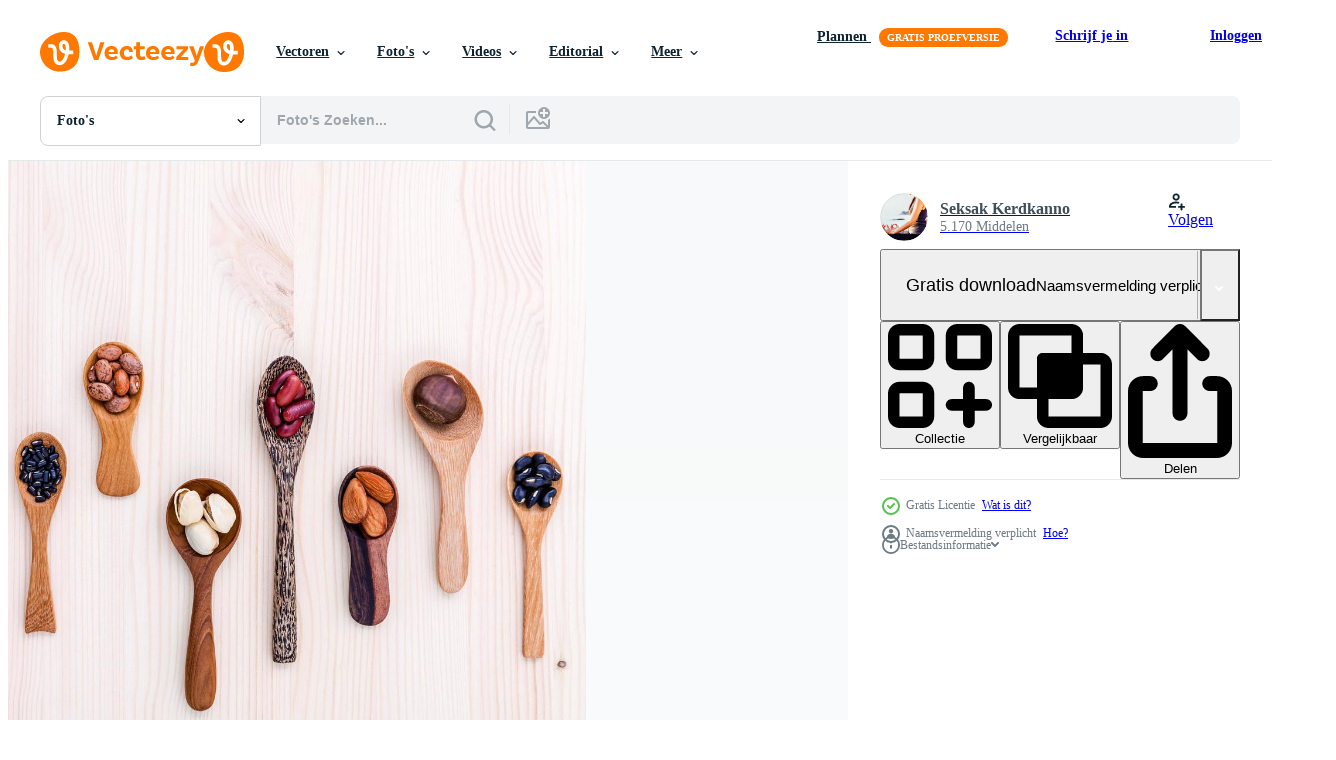

--- FILE ---
content_type: text/html; charset=utf-8
request_url: https://nl.vecteezy.com/resources/2032135/show_related_tags_async_content
body_size: 1345
content:
<turbo-frame id="show-related-tags">
  <h2 class="ez-resource-related__header">Gerelateerde zoekwoorden</h2>

    <div class="splide ez-carousel tags-carousel is-ready" style="--carousel_height: 48px; --additional_height: 0px;" data-controller="carousel search-tag" data-bullets="false" data-loop="false" data-arrows="true">
    <div class="splide__track ez-carousel__track" data-carousel-target="track">
      <ul class="splide__list ez-carousel__inner-wrap" data-carousel-target="innerWrap">
        <li class="search-tag splide__slide ez-carousel__slide" data-carousel-target="slide"><a class="search-tag__tag-link ez-btn ez-btn--light" title="balans" data-action="search-tag#sendClickEvent search-tag#performSearch" data-search-tag-verified="true" data-keyword-location="show" href="/gratis-fotos/balans">balans</a></li><li class="search-tag splide__slide ez-carousel__slide" data-carousel-target="slide"><a class="search-tag__tag-link ez-btn ez-btn--light" title="zwart" data-action="search-tag#sendClickEvent search-tag#performSearch" data-search-tag-verified="true" data-keyword-location="show" href="/gratis-fotos/zwart">zwart</a></li><li class="search-tag splide__slide ez-carousel__slide" data-carousel-target="slide"><a class="search-tag__tag-link ez-btn ez-btn--light" title="keuken" data-action="search-tag#sendClickEvent search-tag#performSearch" data-search-tag-verified="true" data-keyword-location="show" href="/gratis-fotos/keuken">keuken</a></li><li class="search-tag splide__slide ez-carousel__slide" data-carousel-target="slide"><a class="search-tag__tag-link ez-btn ez-btn--light" title="zuivel" data-action="search-tag#sendClickEvent search-tag#performSearch" data-search-tag-verified="true" data-keyword-location="show" href="/gratis-fotos/zuivel">zuivel</a></li><li class="search-tag splide__slide ez-carousel__slide" data-carousel-target="slide"><a class="search-tag__tag-link ez-btn ez-btn--light" title="vers" data-action="search-tag#sendClickEvent search-tag#performSearch" data-search-tag-verified="true" data-keyword-location="show" href="/gratis-fotos/vers">vers</a></li><li class="search-tag splide__slide ez-carousel__slide" data-carousel-target="slide"><a class="search-tag__tag-link ez-btn ez-btn--light" title="graan" data-action="search-tag#sendClickEvent search-tag#performSearch" data-search-tag-verified="true" data-keyword-location="show" href="/gratis-fotos/graan">graan</a></li><li class="search-tag splide__slide ez-carousel__slide" data-carousel-target="slide"><a class="search-tag__tag-link ez-btn ez-btn--light" title="groen" data-action="search-tag#sendClickEvent search-tag#performSearch" data-search-tag-verified="true" data-keyword-location="show" href="/gratis-fotos/groen">groen</a></li><li class="search-tag splide__slide ez-carousel__slide" data-carousel-target="slide"><a class="search-tag__tag-link ez-btn ez-btn--light" title="groep" data-action="search-tag#sendClickEvent search-tag#performSearch" data-search-tag-verified="true" data-keyword-location="show" href="/gratis-fotos/groep">groep</a></li><li class="search-tag splide__slide ez-carousel__slide" data-carousel-target="slide"><a class="search-tag__tag-link ez-btn ez-btn--light" title="gezondheid" data-action="search-tag#sendClickEvent search-tag#performSearch" data-search-tag-verified="true" data-keyword-location="show" href="/gratis-fotos/gezondheid">gezondheid</a></li><li class="search-tag splide__slide ez-carousel__slide" data-carousel-target="slide"><a class="search-tag__tag-link ez-btn ez-btn--light" title="gezond" data-action="search-tag#sendClickEvent search-tag#performSearch" data-search-tag-verified="true" data-keyword-location="show" href="/gratis-fotos/gezond">gezond</a></li><li class="search-tag splide__slide ez-carousel__slide" data-carousel-target="slide"><a class="search-tag__tag-link ez-btn ez-btn--light" title="levensstijl" data-action="search-tag#sendClickEvent search-tag#performSearch" data-search-tag-verified="true" data-keyword-location="show" href="/gratis-fotos/levensstijl">levensstijl</a></li><li class="search-tag splide__slide ez-carousel__slide" data-carousel-target="slide"><a class="search-tag__tag-link ez-btn ez-btn--light" title="melk" data-action="search-tag#sendClickEvent search-tag#performSearch" data-search-tag-verified="true" data-keyword-location="show" href="/gratis-fotos/melk">melk</a></li><li class="search-tag splide__slide ez-carousel__slide" data-carousel-target="slide"><a class="search-tag__tag-link ez-btn ez-btn--light" title="natuur" data-action="search-tag#sendClickEvent search-tag#performSearch" data-search-tag-verified="true" data-keyword-location="show" href="/gratis-fotos/natuur">natuur</a></li><li class="search-tag splide__slide ez-carousel__slide" data-carousel-target="slide"><a class="search-tag__tag-link ez-btn ez-btn--light" title="voeding" data-action="search-tag#sendClickEvent search-tag#performSearch" data-search-tag-verified="true" data-keyword-location="show" href="/gratis-fotos/voeding">voeding</a></li><li class="search-tag splide__slide ez-carousel__slide" data-carousel-target="slide"><a class="search-tag__tag-link ez-btn ez-btn--light" title="rood" data-action="search-tag#sendClickEvent search-tag#performSearch" data-search-tag-verified="true" data-keyword-location="show" href="/gratis-fotos/rood">rood</a></li><li class="search-tag splide__slide ez-carousel__slide" data-carousel-target="slide"><a class="search-tag__tag-link ez-btn ez-btn--light" title="groente" data-action="search-tag#sendClickEvent search-tag#performSearch" data-search-tag-verified="true" data-keyword-location="show" href="/gratis-fotos/groente">groente</a></li><li class="search-tag splide__slide ez-carousel__slide" data-carousel-target="slide"><a class="search-tag__tag-link ez-btn ez-btn--light" title="vegetarisch" data-action="search-tag#sendClickEvent search-tag#performSearch" data-search-tag-verified="true" data-keyword-location="show" href="/gratis-fotos/vegetarisch">vegetarisch</a></li>
</ul></div>
    

    <div class="splide__arrows splide__arrows--ltr ez-carousel__arrows"><button class="splide__arrow splide__arrow--prev ez-carousel__arrow ez-carousel__arrow--prev" disabled="disabled" data-carousel-target="arrowPrev" data-test-id="carousel-arrow-prev" data-direction="prev" aria_label="Vorige"><span class="ez-carousel__arrow-wrap"><svg xmlns="http://www.w3.org/2000/svg" viewBox="0 0 5 8" role="img" aria-labelledby="a6entlls4arbrbkzzrryv2jkelwga5a5" class="arrow-prev"><desc id="a6entlls4arbrbkzzrryv2jkelwga5a5">Vorige</desc><path fill-rule="evenodd" d="M4.707 7.707a1 1 0 0 0 0-1.414L2.414 4l2.293-2.293A1 1 0 0 0 3.293.293l-3 3a1 1 0 0 0 0 1.414l3 3a1 1 0 0 0 1.414 0Z" clip-rule="evenodd"></path></svg>
</span><span class="ez-carousel__gradient"></span></button><button class="splide__arrow splide__arrow--next ez-carousel__arrow ez-carousel__arrow--next" disabled="disabled" data-carousel-target="arrowNext" data-test-id="carousel-arrow-next" data-direction="next" aria_label="Volgende"><span class="ez-carousel__arrow-wrap"><svg xmlns="http://www.w3.org/2000/svg" viewBox="0 0 5 8" role="img" aria-labelledby="abbpjbv93f6vr6q7p2g3q7nnuhrsyczq" class="arrow-next"><desc id="abbpjbv93f6vr6q7p2g3q7nnuhrsyczq">Volgende</desc><path fill-rule="evenodd" d="M.293 7.707a1 1 0 0 1 0-1.414L2.586 4 .293 1.707A1 1 0 0 1 1.707.293l3 3a1 1 0 0 1 0 1.414l-3 3a1 1 0 0 1-1.414 0Z" clip-rule="evenodd"></path></svg>
</span><span class="ez-carousel__gradient"></span></button></div>
</div></turbo-frame>


--- FILE ---
content_type: text/html; charset=utf-8
request_url: https://nl.vecteezy.com/resources/2032135/show_related_grids_async_content
body_size: 13133
content:
<turbo-frame id="show-related-resources">

  <div data-conversions-category="Gerelateerde Foto&#39;s" class="">
    <h2 class="ez-resource-related__header">
      Gerelateerde Foto&#39;s
    </h2>

    <ul class="ez-resource-grid ez-resource-grid--main-grid  is-hidden" id="false" data-controller="grid contributor-info" data-grid-track-truncation-value="false" data-max-rows="50" data-row-height="240" data-instant-grid="false" data-truncate-results="false" data-testid="related-resources" data-labels="free" style="--free: &#39;Gratis&#39;;">

  <li class="ez-resource-grid__item ez-resource-thumb ez-resource-thumb--pro" data-controller="grid-item-decorator" data-position="{{position}}" data-item-id="23979884" data-pro="true" data-grid-target="gridItem" data-w="300" data-h="200" data-grid-item-decorator-free-label-value="Gratis" data-action="mouseenter-&gt;grid-item-decorator#hoverThumb:once" data-grid-item-decorator-item-pro-param="Pro" data-grid-item-decorator-resource-id-param="23979884" data-grid-item-decorator-content-type-param="Content-photo" data-grid-item-decorator-image-src-param="https://static.vecteezy.com/system/resources/previews/023/979/884/non_2x/assortment-of-legumes-in-wooden-spoons-on-wooden-background-photo.jpeg" data-grid-item-decorator-pinterest-url-param="https://nl.vecteezy.com/foto/23979884-assortiment-van-peulvruchten-in-houten-lepels-aan-houten-achtergrond" data-grid-item-decorator-seo-page-description-param="assortiment van peulvruchten in houten lepels Aan houten achtergrond." data-grid-item-decorator-user-id-param="12212618" data-grid-item-decorator-user-display-name-param="Janjira Kanta" data-grid-item-decorator-avatar-src-param="https://static.vecteezy.com/system/user/avatar/12212618/medium_0_2-gigapixel-art-scale-0_50x.jpeg" data-grid-item-decorator-uploads-path-param="/leden/ttonaorh/uploads">

  <script type="application/ld+json" id="media_schema">
  {"@context":"https://schema.org","@type":"ImageObject","name":"assortiment van peulvruchten in houten lepels Aan houten achtergrond.","uploadDate":"2023-05-23T06:35:13-05:00","thumbnailUrl":"https://static.vecteezy.com/ti/gratis-fotos/t1/23979884-assortiment-van-peulvruchten-in-houten-lepels-aan-houten-achtergrond-foto.jpeg","contentUrl":"https://static.vecteezy.com/ti/gratis-fotos/p1/23979884-assortiment-van-peulvruchten-in-houten-lepels-aan-houten-achtergrond-foto.jpeg","sourceOrganization":"Vecteezy","license":"https://support.vecteezy.com/en_us/new-vecteezy-licensing-ByHivesvt","acquireLicensePage":"https://nl.vecteezy.com/foto/23979884-assortiment-van-peulvruchten-in-houten-lepels-aan-houten-achtergrond","creator":{"@type":"Person","name":"Janjira Kanta"},"copyrightNotice":"Janjira Kanta","creditText":"Vecteezy"}
</script>


<a href="/foto/23979884-assortiment-van-peulvruchten-in-houten-lepels-aan-houten-achtergrond" class="ez-resource-thumb__link" title="assortiment van peulvruchten in houten lepels Aan houten achtergrond." style="--height: 200; --width: 300; " data-action="click-&gt;grid#trackResourceClick mouseenter-&gt;grid#trackResourceHover" data-content-type="photo" data-controller="ez-hover-intent" data-previews-srcs="[&quot;https://static.vecteezy.com/ti/gratis-fotos/p1/23979884-assortiment-van-peulvruchten-in-houten-lepels-aan-houten-achtergrond-foto.jpeg&quot;,&quot;https://static.vecteezy.com/ti/gratis-fotos/p2/23979884-assortiment-van-peulvruchten-in-houten-lepels-aan-houten-achtergrond-foto.jpeg&quot;]" data-pro="true" data-resource-id="23979884" data-grid-item-decorator-target="link">
    <img src="https://static.vecteezy.com/ti/gratis-fotos/t2/23979884-assortiment-van-peulvruchten-in-houten-lepels-aan-houten-achtergrond-foto.jpeg" srcset="https://static.vecteezy.com/ti/gratis-fotos/t1/23979884-assortiment-van-peulvruchten-in-houten-lepels-aan-houten-achtergrond-foto.jpeg 2x, https://static.vecteezy.com/ti/gratis-fotos/t2/23979884-assortiment-van-peulvruchten-in-houten-lepels-aan-houten-achtergrond-foto.jpeg 1x" class="ez-resource-thumb__img" loading="lazy" decoding="async" width="300" height="200" alt="assortiment van peulvruchten in houten lepels Aan houten achtergrond. foto">

</a>

  <div class="ez-resource-thumb__label-wrap"></div>
  

  <div class="ez-resource-thumb__hover-state"></div>
</li><li class="ez-resource-grid__item ez-resource-thumb ez-resource-thumb--pro" data-controller="grid-item-decorator" data-position="{{position}}" data-item-id="25283210" data-pro="true" data-grid-target="gridItem" data-w="300" data-h="200" data-grid-item-decorator-free-label-value="Gratis" data-action="mouseenter-&gt;grid-item-decorator#hoverThumb:once" data-grid-item-decorator-item-pro-param="Pro" data-grid-item-decorator-resource-id-param="25283210" data-grid-item-decorator-content-type-param="Content-photo" data-grid-item-decorator-image-src-param="https://static.vecteezy.com/system/resources/previews/025/283/210/non_2x/assortment-of-legumes-in-wooden-spoons-on-wooden-background-generative-ai-photo.jpeg" data-grid-item-decorator-pinterest-url-param="https://nl.vecteezy.com/foto/25283210-assortiment-van-peulvruchten-in-houten-lepels-aan-houten-achtergrond-generatief-ai" data-grid-item-decorator-seo-page-description-param="assortiment van peulvruchten in houten lepels Aan houten achtergrond.. generatief ai" data-grid-item-decorator-user-id-param="12212618" data-grid-item-decorator-user-display-name-param="Janjira Kanta" data-grid-item-decorator-avatar-src-param="https://static.vecteezy.com/system/user/avatar/12212618/medium_0_2-gigapixel-art-scale-0_50x.jpeg" data-grid-item-decorator-uploads-path-param="/leden/ttonaorh/uploads">

  <script type="application/ld+json" id="media_schema">
  {"@context":"https://schema.org","@type":"ImageObject","name":"assortiment van peulvruchten in houten lepels Aan houten achtergrond.. generatief ai","uploadDate":"2023-07-05T12:22:02-05:00","thumbnailUrl":"https://static.vecteezy.com/ti/gratis-fotos/t1/25283210-assortiment-van-peulvruchten-in-houten-lepels-aan-houten-achtergrond-generatief-ai-foto.jpeg","contentUrl":"https://static.vecteezy.com/ti/gratis-fotos/p1/25283210-assortiment-van-peulvruchten-in-houten-lepels-aan-houten-achtergrond-generatief-ai-foto.jpeg","sourceOrganization":"Vecteezy","license":"https://support.vecteezy.com/en_us/new-vecteezy-licensing-ByHivesvt","acquireLicensePage":"https://nl.vecteezy.com/foto/25283210-assortiment-van-peulvruchten-in-houten-lepels-aan-houten-achtergrond-generatief-ai","creator":{"@type":"Person","name":"Janjira Kanta"},"copyrightNotice":"Janjira Kanta","creditText":"Vecteezy"}
</script>


<a href="/foto/25283210-assortiment-van-peulvruchten-in-houten-lepels-aan-houten-achtergrond-generatief-ai" class="ez-resource-thumb__link" title="assortiment van peulvruchten in houten lepels Aan houten achtergrond.. generatief ai" style="--height: 200; --width: 300; " data-action="click-&gt;grid#trackResourceClick mouseenter-&gt;grid#trackResourceHover" data-content-type="photo" data-controller="ez-hover-intent" data-previews-srcs="[&quot;https://static.vecteezy.com/ti/gratis-fotos/p1/25283210-assortiment-van-peulvruchten-in-houten-lepels-aan-houten-achtergrond-generatief-ai-foto.jpeg&quot;,&quot;https://static.vecteezy.com/ti/gratis-fotos/p2/25283210-assortiment-van-peulvruchten-in-houten-lepels-aan-houten-achtergrond-generatief-ai-foto.jpeg&quot;]" data-pro="true" data-resource-id="25283210" data-grid-item-decorator-target="link">
    <img src="https://static.vecteezy.com/ti/gratis-fotos/t2/25283210-assortiment-van-peulvruchten-in-houten-lepels-aan-houten-achtergrond-generatief-ai-foto.jpeg" srcset="https://static.vecteezy.com/ti/gratis-fotos/t1/25283210-assortiment-van-peulvruchten-in-houten-lepels-aan-houten-achtergrond-generatief-ai-foto.jpeg 2x, https://static.vecteezy.com/ti/gratis-fotos/t2/25283210-assortiment-van-peulvruchten-in-houten-lepels-aan-houten-achtergrond-generatief-ai-foto.jpeg 1x" class="ez-resource-thumb__img" loading="lazy" decoding="async" width="300" height="200" alt="assortiment van peulvruchten in houten lepels Aan houten achtergrond.. generatief ai foto">

</a>

  <div class="ez-resource-thumb__label-wrap"></div>
  

  <div class="ez-resource-thumb__hover-state"></div>
</li><li class="ez-resource-grid__item ez-resource-thumb ez-resource-thumb--pro" data-controller="grid-item-decorator" data-position="{{position}}" data-item-id="23981231" data-pro="true" data-grid-target="gridItem" data-w="300" data-h="200" data-grid-item-decorator-free-label-value="Gratis" data-action="mouseenter-&gt;grid-item-decorator#hoverThumb:once" data-grid-item-decorator-item-pro-param="Pro" data-grid-item-decorator-resource-id-param="23981231" data-grid-item-decorator-content-type-param="Content-photo" data-grid-item-decorator-image-src-param="https://static.vecteezy.com/system/resources/previews/023/981/231/non_2x/assortment-of-legumes-in-wooden-spoons-on-wooden-background-photo.jpeg" data-grid-item-decorator-pinterest-url-param="https://nl.vecteezy.com/foto/23981231-assortiment-van-peulvruchten-in-houten-lepels-aan-houten-achtergrond" data-grid-item-decorator-seo-page-description-param="assortiment van peulvruchten in houten lepels Aan houten achtergrond." data-grid-item-decorator-user-id-param="12212618" data-grid-item-decorator-user-display-name-param="Janjira Kanta" data-grid-item-decorator-avatar-src-param="https://static.vecteezy.com/system/user/avatar/12212618/medium_0_2-gigapixel-art-scale-0_50x.jpeg" data-grid-item-decorator-uploads-path-param="/leden/ttonaorh/uploads">

  <script type="application/ld+json" id="media_schema">
  {"@context":"https://schema.org","@type":"ImageObject","name":"assortiment van peulvruchten in houten lepels Aan houten achtergrond.","uploadDate":"2023-05-23T08:35:23-05:00","thumbnailUrl":"https://static.vecteezy.com/ti/gratis-fotos/t1/23981231-assortiment-van-peulvruchten-in-houten-lepels-aan-houten-achtergrond-foto.jpeg","contentUrl":"https://static.vecteezy.com/ti/gratis-fotos/p1/23981231-assortiment-van-peulvruchten-in-houten-lepels-aan-houten-achtergrond-foto.jpeg","sourceOrganization":"Vecteezy","license":"https://support.vecteezy.com/en_us/new-vecteezy-licensing-ByHivesvt","acquireLicensePage":"https://nl.vecteezy.com/foto/23981231-assortiment-van-peulvruchten-in-houten-lepels-aan-houten-achtergrond","creator":{"@type":"Person","name":"Janjira Kanta"},"copyrightNotice":"Janjira Kanta","creditText":"Vecteezy"}
</script>


<a href="/foto/23981231-assortiment-van-peulvruchten-in-houten-lepels-aan-houten-achtergrond" class="ez-resource-thumb__link" title="assortiment van peulvruchten in houten lepels Aan houten achtergrond." style="--height: 200; --width: 300; " data-action="click-&gt;grid#trackResourceClick mouseenter-&gt;grid#trackResourceHover" data-content-type="photo" data-controller="ez-hover-intent" data-previews-srcs="[&quot;https://static.vecteezy.com/ti/gratis-fotos/p1/23981231-assortiment-van-peulvruchten-in-houten-lepels-aan-houten-achtergrond-foto.jpeg&quot;,&quot;https://static.vecteezy.com/ti/gratis-fotos/p2/23981231-assortiment-van-peulvruchten-in-houten-lepels-aan-houten-achtergrond-foto.jpeg&quot;]" data-pro="true" data-resource-id="23981231" data-grid-item-decorator-target="link">
    <img src="https://static.vecteezy.com/ti/gratis-fotos/t2/23981231-assortiment-van-peulvruchten-in-houten-lepels-aan-houten-achtergrond-foto.jpeg" srcset="https://static.vecteezy.com/ti/gratis-fotos/t1/23981231-assortiment-van-peulvruchten-in-houten-lepels-aan-houten-achtergrond-foto.jpeg 2x, https://static.vecteezy.com/ti/gratis-fotos/t2/23981231-assortiment-van-peulvruchten-in-houten-lepels-aan-houten-achtergrond-foto.jpeg 1x" class="ez-resource-thumb__img" loading="lazy" decoding="async" width="300" height="200" alt="assortiment van peulvruchten in houten lepels Aan houten achtergrond. foto">

</a>

  <div class="ez-resource-thumb__label-wrap"></div>
  

  <div class="ez-resource-thumb__hover-state"></div>
</li><li class="ez-resource-grid__item ez-resource-thumb ez-resource-thumb--pro" data-controller="grid-item-decorator" data-position="{{position}}" data-item-id="23981135" data-pro="true" data-grid-target="gridItem" data-w="300" data-h="200" data-grid-item-decorator-free-label-value="Gratis" data-action="mouseenter-&gt;grid-item-decorator#hoverThumb:once" data-grid-item-decorator-item-pro-param="Pro" data-grid-item-decorator-resource-id-param="23981135" data-grid-item-decorator-content-type-param="Content-photo" data-grid-item-decorator-image-src-param="https://static.vecteezy.com/system/resources/previews/023/981/135/non_2x/assortment-of-legumes-in-wooden-spoons-on-wooden-background-photo.jpeg" data-grid-item-decorator-pinterest-url-param="https://nl.vecteezy.com/foto/23981135-assortiment-van-peulvruchten-in-houten-lepels-aan-houten-achtergrond" data-grid-item-decorator-seo-page-description-param="assortiment van peulvruchten in houten lepels Aan houten achtergrond." data-grid-item-decorator-user-id-param="12212618" data-grid-item-decorator-user-display-name-param="Janjira Kanta" data-grid-item-decorator-avatar-src-param="https://static.vecteezy.com/system/user/avatar/12212618/medium_0_2-gigapixel-art-scale-0_50x.jpeg" data-grid-item-decorator-uploads-path-param="/leden/ttonaorh/uploads">

  <script type="application/ld+json" id="media_schema">
  {"@context":"https://schema.org","@type":"ImageObject","name":"assortiment van peulvruchten in houten lepels Aan houten achtergrond.","uploadDate":"2023-05-23T08:27:18-05:00","thumbnailUrl":"https://static.vecteezy.com/ti/gratis-fotos/t1/23981135-assortiment-van-peulvruchten-in-houten-lepels-aan-houten-achtergrond-foto.jpeg","contentUrl":"https://static.vecteezy.com/ti/gratis-fotos/p1/23981135-assortiment-van-peulvruchten-in-houten-lepels-aan-houten-achtergrond-foto.jpeg","sourceOrganization":"Vecteezy","license":"https://support.vecteezy.com/en_us/new-vecteezy-licensing-ByHivesvt","acquireLicensePage":"https://nl.vecteezy.com/foto/23981135-assortiment-van-peulvruchten-in-houten-lepels-aan-houten-achtergrond","creator":{"@type":"Person","name":"Janjira Kanta"},"copyrightNotice":"Janjira Kanta","creditText":"Vecteezy"}
</script>


<a href="/foto/23981135-assortiment-van-peulvruchten-in-houten-lepels-aan-houten-achtergrond" class="ez-resource-thumb__link" title="assortiment van peulvruchten in houten lepels Aan houten achtergrond." style="--height: 200; --width: 300; " data-action="click-&gt;grid#trackResourceClick mouseenter-&gt;grid#trackResourceHover" data-content-type="photo" data-controller="ez-hover-intent" data-previews-srcs="[&quot;https://static.vecteezy.com/ti/gratis-fotos/p1/23981135-assortiment-van-peulvruchten-in-houten-lepels-aan-houten-achtergrond-foto.jpeg&quot;,&quot;https://static.vecteezy.com/ti/gratis-fotos/p2/23981135-assortiment-van-peulvruchten-in-houten-lepels-aan-houten-achtergrond-foto.jpeg&quot;]" data-pro="true" data-resource-id="23981135" data-grid-item-decorator-target="link">
    <img src="https://static.vecteezy.com/ti/gratis-fotos/t2/23981135-assortiment-van-peulvruchten-in-houten-lepels-aan-houten-achtergrond-foto.jpeg" srcset="https://static.vecteezy.com/ti/gratis-fotos/t1/23981135-assortiment-van-peulvruchten-in-houten-lepels-aan-houten-achtergrond-foto.jpeg 2x, https://static.vecteezy.com/ti/gratis-fotos/t2/23981135-assortiment-van-peulvruchten-in-houten-lepels-aan-houten-achtergrond-foto.jpeg 1x" class="ez-resource-thumb__img" loading="lazy" decoding="async" width="300" height="200" alt="assortiment van peulvruchten in houten lepels Aan houten achtergrond. foto">

</a>

  <div class="ez-resource-thumb__label-wrap"></div>
  

  <div class="ez-resource-thumb__hover-state"></div>
</li><li class="ez-resource-grid__item ez-resource-thumb ez-resource-thumb--pro" data-controller="grid-item-decorator" data-position="{{position}}" data-item-id="23979686" data-pro="true" data-grid-target="gridItem" data-w="300" data-h="200" data-grid-item-decorator-free-label-value="Gratis" data-action="mouseenter-&gt;grid-item-decorator#hoverThumb:once" data-grid-item-decorator-item-pro-param="Pro" data-grid-item-decorator-resource-id-param="23979686" data-grid-item-decorator-content-type-param="Content-photo" data-grid-item-decorator-image-src-param="https://static.vecteezy.com/system/resources/previews/023/979/686/non_2x/assortment-of-legumes-in-wooden-spoons-on-wooden-background-generative-ai-photo.jpeg" data-grid-item-decorator-pinterest-url-param="https://nl.vecteezy.com/foto/23979686-assortiment-van-peulvruchten-in-houten-lepels-aan-houten-achtergrond-generatief-ai" data-grid-item-decorator-seo-page-description-param="assortiment van peulvruchten in houten lepels Aan houten achtergrond.. generatief ai" data-grid-item-decorator-user-id-param="12212618" data-grid-item-decorator-user-display-name-param="Janjira Kanta" data-grid-item-decorator-avatar-src-param="https://static.vecteezy.com/system/user/avatar/12212618/medium_0_2-gigapixel-art-scale-0_50x.jpeg" data-grid-item-decorator-uploads-path-param="/leden/ttonaorh/uploads">

  <script type="application/ld+json" id="media_schema">
  {"@context":"https://schema.org","@type":"ImageObject","name":"assortiment van peulvruchten in houten lepels Aan houten achtergrond.. generatief ai","uploadDate":"2023-05-23T06:16:53-05:00","thumbnailUrl":"https://static.vecteezy.com/ti/gratis-fotos/t1/23979686-assortiment-van-peulvruchten-in-houten-lepels-aan-houten-achtergrond-generatief-ai-foto.jpeg","contentUrl":"https://static.vecteezy.com/ti/gratis-fotos/p1/23979686-assortiment-van-peulvruchten-in-houten-lepels-aan-houten-achtergrond-generatief-ai-foto.jpeg","sourceOrganization":"Vecteezy","license":"https://support.vecteezy.com/en_us/new-vecteezy-licensing-ByHivesvt","acquireLicensePage":"https://nl.vecteezy.com/foto/23979686-assortiment-van-peulvruchten-in-houten-lepels-aan-houten-achtergrond-generatief-ai","creator":{"@type":"Person","name":"Janjira Kanta"},"copyrightNotice":"Janjira Kanta","creditText":"Vecteezy"}
</script>


<a href="/foto/23979686-assortiment-van-peulvruchten-in-houten-lepels-aan-houten-achtergrond-generatief-ai" class="ez-resource-thumb__link" title="assortiment van peulvruchten in houten lepels Aan houten achtergrond.. generatief ai" style="--height: 200; --width: 300; " data-action="click-&gt;grid#trackResourceClick mouseenter-&gt;grid#trackResourceHover" data-content-type="photo" data-controller="ez-hover-intent" data-previews-srcs="[&quot;https://static.vecteezy.com/ti/gratis-fotos/p1/23979686-assortiment-van-peulvruchten-in-houten-lepels-aan-houten-achtergrond-generatief-ai-foto.jpeg&quot;,&quot;https://static.vecteezy.com/ti/gratis-fotos/p2/23979686-assortiment-van-peulvruchten-in-houten-lepels-aan-houten-achtergrond-generatief-ai-foto.jpeg&quot;]" data-pro="true" data-resource-id="23979686" data-grid-item-decorator-target="link">
    <img src="https://static.vecteezy.com/ti/gratis-fotos/t2/23979686-assortiment-van-peulvruchten-in-houten-lepels-aan-houten-achtergrond-generatief-ai-foto.jpeg" srcset="https://static.vecteezy.com/ti/gratis-fotos/t1/23979686-assortiment-van-peulvruchten-in-houten-lepels-aan-houten-achtergrond-generatief-ai-foto.jpeg 2x, https://static.vecteezy.com/ti/gratis-fotos/t2/23979686-assortiment-van-peulvruchten-in-houten-lepels-aan-houten-achtergrond-generatief-ai-foto.jpeg 1x" class="ez-resource-thumb__img" loading="lazy" decoding="async" width="300" height="200" alt="assortiment van peulvruchten in houten lepels Aan houten achtergrond.. generatief ai foto">

</a>

  <div class="ez-resource-thumb__label-wrap"></div>
  

  <div class="ez-resource-thumb__hover-state"></div>
</li><li class="ez-resource-grid__item ez-resource-thumb ez-resource-thumb--pro" data-controller="grid-item-decorator" data-position="{{position}}" data-item-id="3545056" data-pro="true" data-grid-target="gridItem" data-w="132" data-h="200" data-grid-item-decorator-free-label-value="Gratis" data-action="mouseenter-&gt;grid-item-decorator#hoverThumb:once" data-grid-item-decorator-item-pro-param="Pro" data-grid-item-decorator-resource-id-param="3545056" data-grid-item-decorator-content-type-param="Content-photo" data-grid-item-decorator-image-src-param="https://static.vecteezy.com/system/resources/previews/003/545/056/non_2x/various-dried-legumes-in-spoons-top-view-flat-layon-dark-concrete-background-photo.jpg" data-grid-item-decorator-pinterest-url-param="https://nl.vecteezy.com/foto/3545056-verschillende-gedroogde-peulvruchten-in-lepels-bovenaanzicht-plat-layon-donker-beton-achtergrond" data-grid-item-decorator-seo-page-description-param="verschillende gedroogde peulvruchten in lepels bovenaanzicht platte layon donkere betonnen achtergrond" data-grid-item-decorator-user-id-param="4256509" data-grid-item-decorator-user-display-name-param="Ilona Shorokhova" data-grid-item-decorator-avatar-src-param="https://static.vecteezy.com/system/user/avatar/4256509/medium_IMGP6355.jpg" data-grid-item-decorator-uploads-path-param="/leden/ilona-shorokhova846502/uploads">

  <script type="application/ld+json" id="media_schema">
  {"@context":"https://schema.org","@type":"ImageObject","name":"verschillende gedroogde peulvruchten in lepels bovenaanzicht platte layon donkere betonnen achtergrond","uploadDate":"2021-09-30T01:57:43-05:00","thumbnailUrl":"https://static.vecteezy.com/ti/gratis-fotos/t1/3545056-verschillende-gedroogde-peulvruchten-in-lepels-bovenaanzicht-plat-layon-donker-beton-achtergrond-foto.jpg","contentUrl":"https://static.vecteezy.com/ti/gratis-fotos/p1/3545056-verschillende-gedroogde-peulvruchten-in-lepels-bovenaanzicht-plat-layon-donker-beton-achtergrond-foto.jpg","sourceOrganization":"Vecteezy","license":"https://support.vecteezy.com/en_us/new-vecteezy-licensing-ByHivesvt","acquireLicensePage":"https://nl.vecteezy.com/foto/3545056-verschillende-gedroogde-peulvruchten-in-lepels-bovenaanzicht-plat-layon-donker-beton-achtergrond","creator":{"@type":"Person","name":"Ilona Shorokhova"},"copyrightNotice":"Ilona Shorokhova","creditText":"Vecteezy"}
</script>


<a href="/foto/3545056-verschillende-gedroogde-peulvruchten-in-lepels-bovenaanzicht-plat-layon-donker-beton-achtergrond" class="ez-resource-thumb__link" title="verschillende gedroogde peulvruchten in lepels bovenaanzicht platte layon donkere betonnen achtergrond" style="--height: 200; --width: 132; " data-action="click-&gt;grid#trackResourceClick mouseenter-&gt;grid#trackResourceHover" data-content-type="photo" data-controller="ez-hover-intent" data-previews-srcs="[&quot;https://static.vecteezy.com/ti/gratis-fotos/p1/3545056-verschillende-gedroogde-peulvruchten-in-lepels-bovenaanzicht-plat-layon-donker-beton-achtergrond-foto.jpg&quot;,&quot;https://static.vecteezy.com/ti/gratis-fotos/p2/3545056-verschillende-gedroogde-peulvruchten-in-lepels-bovenaanzicht-plat-layon-donker-beton-achtergrond-foto.jpg&quot;]" data-pro="true" data-resource-id="3545056" data-grid-item-decorator-target="link">
    <img src="https://static.vecteezy.com/ti/gratis-fotos/t2/3545056-verschillende-gedroogde-peulvruchten-in-lepels-bovenaanzicht-plat-layon-donker-beton-achtergrond-foto.jpg" srcset="https://static.vecteezy.com/ti/gratis-fotos/t1/3545056-verschillende-gedroogde-peulvruchten-in-lepels-bovenaanzicht-plat-layon-donker-beton-achtergrond-foto.jpg 2x, https://static.vecteezy.com/ti/gratis-fotos/t2/3545056-verschillende-gedroogde-peulvruchten-in-lepels-bovenaanzicht-plat-layon-donker-beton-achtergrond-foto.jpg 1x" class="ez-resource-thumb__img" loading="lazy" decoding="async" width="132" height="200" alt="verschillende gedroogde peulvruchten in lepels bovenaanzicht platte layon donkere betonnen achtergrond foto">

</a>

  <div class="ez-resource-thumb__label-wrap"></div>
  

  <div class="ez-resource-thumb__hover-state"></div>
</li><li class="ez-resource-grid__item ez-resource-thumb ez-resource-thumb--pro" data-controller="grid-item-decorator" data-position="{{position}}" data-item-id="3475997" data-pro="true" data-grid-target="gridItem" data-w="341" data-h="200" data-grid-item-decorator-free-label-value="Gratis" data-action="mouseenter-&gt;grid-item-decorator#hoverThumb:once" data-grid-item-decorator-item-pro-param="Pro" data-grid-item-decorator-resource-id-param="3475997" data-grid-item-decorator-content-type-param="Content-photo" data-grid-item-decorator-image-src-param="https://static.vecteezy.com/system/resources/previews/003/475/997/non_2x/legumes-on-wooden-spoons-top-view-flat-lay-with-copy-space-photo.jpg" data-grid-item-decorator-pinterest-url-param="https://nl.vecteezy.com/foto/3475997-peulvruchten-op-houten-lepels-bovenaanzicht-plat-leg-met-kopie-ruimte" data-grid-item-decorator-seo-page-description-param="peulvruchten op houten lepels bovenaanzicht plat lag met kopieerruimte" data-grid-item-decorator-user-id-param="4256509" data-grid-item-decorator-user-display-name-param="Ilona Shorokhova" data-grid-item-decorator-avatar-src-param="https://static.vecteezy.com/system/user/avatar/4256509/medium_IMGP6355.jpg" data-grid-item-decorator-uploads-path-param="/leden/ilona-shorokhova846502/uploads">

  <script type="application/ld+json" id="media_schema">
  {"@context":"https://schema.org","@type":"ImageObject","name":"peulvruchten op houten lepels bovenaanzicht plat lag met kopieerruimte","uploadDate":"2021-09-21T09:12:01-05:00","thumbnailUrl":"https://static.vecteezy.com/ti/gratis-fotos/t1/3475997-peulvruchten-op-houten-lepels-bovenaanzicht-plat-leg-met-kopie-ruimte-foto.jpg","contentUrl":"https://static.vecteezy.com/ti/gratis-fotos/p1/3475997-peulvruchten-op-houten-lepels-bovenaanzicht-plat-leg-met-kopie-ruimte-foto.jpg","sourceOrganization":"Vecteezy","license":"https://support.vecteezy.com/en_us/new-vecteezy-licensing-ByHivesvt","acquireLicensePage":"https://nl.vecteezy.com/foto/3475997-peulvruchten-op-houten-lepels-bovenaanzicht-plat-leg-met-kopie-ruimte","creator":{"@type":"Person","name":"Ilona Shorokhova"},"copyrightNotice":"Ilona Shorokhova","creditText":"Vecteezy"}
</script>


<a href="/foto/3475997-peulvruchten-op-houten-lepels-bovenaanzicht-plat-leg-met-kopie-ruimte" class="ez-resource-thumb__link" title="peulvruchten op houten lepels bovenaanzicht plat lag met kopieerruimte" style="--height: 200; --width: 341; " data-action="click-&gt;grid#trackResourceClick mouseenter-&gt;grid#trackResourceHover" data-content-type="photo" data-controller="ez-hover-intent" data-previews-srcs="[&quot;https://static.vecteezy.com/ti/gratis-fotos/p1/3475997-peulvruchten-op-houten-lepels-bovenaanzicht-plat-leg-met-kopie-ruimte-foto.jpg&quot;,&quot;https://static.vecteezy.com/ti/gratis-fotos/p2/3475997-peulvruchten-op-houten-lepels-bovenaanzicht-plat-leg-met-kopie-ruimte-foto.jpg&quot;]" data-pro="true" data-resource-id="3475997" data-grid-item-decorator-target="link">
    <img src="https://static.vecteezy.com/ti/gratis-fotos/t2/3475997-peulvruchten-op-houten-lepels-bovenaanzicht-plat-leg-met-kopie-ruimte-foto.jpg" srcset="https://static.vecteezy.com/ti/gratis-fotos/t1/3475997-peulvruchten-op-houten-lepels-bovenaanzicht-plat-leg-met-kopie-ruimte-foto.jpg 2x, https://static.vecteezy.com/ti/gratis-fotos/t2/3475997-peulvruchten-op-houten-lepels-bovenaanzicht-plat-leg-met-kopie-ruimte-foto.jpg 1x" class="ez-resource-thumb__img" loading="lazy" decoding="async" width="341" height="200" alt="peulvruchten op houten lepels bovenaanzicht plat lag met kopieerruimte foto">

</a>

  <div class="ez-resource-thumb__label-wrap"></div>
  

  <div class="ez-resource-thumb__hover-state"></div>
</li><li class="ez-resource-grid__item ez-resource-thumb ez-resource-thumb--pro" data-controller="grid-item-decorator" data-position="{{position}}" data-item-id="32024075" data-pro="true" data-grid-target="gridItem" data-w="345" data-h="200" data-grid-item-decorator-free-label-value="Gratis" data-action="mouseenter-&gt;grid-item-decorator#hoverThumb:once" data-grid-item-decorator-item-pro-param="Pro" data-grid-item-decorator-resource-id-param="32024075" data-grid-item-decorator-content-type-param="Content-photo" data-grid-item-decorator-image-src-param="https://static.vecteezy.com/system/resources/previews/032/024/075/non_2x/mix-of-various-beans-with-wild-rice-on-rustic-background-photo.jpg" data-grid-item-decorator-pinterest-url-param="https://nl.vecteezy.com/foto/32024075-mengen-van-divers-bonen-met-wild-rijst-aan-rustiek-achtergrond" data-grid-item-decorator-seo-page-description-param="mengen van divers bonen met wild rijst. Aan rustiek achtergrond." data-grid-item-decorator-user-id-param="15576939" data-grid-item-decorator-user-display-name-param="Artem Shadrin" data-grid-item-decorator-avatar-src-param="https://static.vecteezy.com/system/user/avatar/15576939/medium_1.jpg" data-grid-item-decorator-uploads-path-param="/leden/artem_ka/uploads">

  <script type="application/ld+json" id="media_schema">
  {"@context":"https://schema.org","@type":"ImageObject","name":"mengen van divers bonen met wild rijst. Aan rustiek achtergrond.","uploadDate":"2023-10-17T06:12:43-05:00","thumbnailUrl":"https://static.vecteezy.com/ti/gratis-fotos/t1/32024075-mengen-van-divers-bonen-met-wild-rijst-aan-rustiek-achtergrond-foto.jpg","contentUrl":"https://static.vecteezy.com/ti/gratis-fotos/p1/32024075-mengen-van-divers-bonen-met-wild-rijst-aan-rustiek-achtergrond-foto.jpg","sourceOrganization":"Vecteezy","license":"https://support.vecteezy.com/en_us/new-vecteezy-licensing-ByHivesvt","acquireLicensePage":"https://nl.vecteezy.com/foto/32024075-mengen-van-divers-bonen-met-wild-rijst-aan-rustiek-achtergrond","creator":{"@type":"Person","name":"Artem Shadrin"},"copyrightNotice":"Artem Shadrin","creditText":"Vecteezy"}
</script>


<a href="/foto/32024075-mengen-van-divers-bonen-met-wild-rijst-aan-rustiek-achtergrond" class="ez-resource-thumb__link" title="mengen van divers bonen met wild rijst. Aan rustiek achtergrond." style="--height: 200; --width: 345; " data-action="click-&gt;grid#trackResourceClick mouseenter-&gt;grid#trackResourceHover" data-content-type="photo" data-controller="ez-hover-intent" data-previews-srcs="[&quot;https://static.vecteezy.com/ti/gratis-fotos/p1/32024075-mengen-van-divers-bonen-met-wild-rijst-aan-rustiek-achtergrond-foto.jpg&quot;,&quot;https://static.vecteezy.com/ti/gratis-fotos/p2/32024075-mengen-van-divers-bonen-met-wild-rijst-aan-rustiek-achtergrond-foto.jpg&quot;]" data-pro="true" data-resource-id="32024075" data-grid-item-decorator-target="link">
    <img src="https://static.vecteezy.com/ti/gratis-fotos/t2/32024075-mengen-van-divers-bonen-met-wild-rijst-aan-rustiek-achtergrond-foto.jpg" srcset="https://static.vecteezy.com/ti/gratis-fotos/t1/32024075-mengen-van-divers-bonen-met-wild-rijst-aan-rustiek-achtergrond-foto.jpg 2x, https://static.vecteezy.com/ti/gratis-fotos/t2/32024075-mengen-van-divers-bonen-met-wild-rijst-aan-rustiek-achtergrond-foto.jpg 1x" class="ez-resource-thumb__img" loading="lazy" decoding="async" width="345" height="200" alt="mengen van divers bonen met wild rijst. Aan rustiek achtergrond. foto">

</a>

  <div class="ez-resource-thumb__label-wrap"></div>
  

  <div class="ez-resource-thumb__hover-state"></div>
</li><li class="ez-resource-grid__item ez-resource-thumb ez-resource-thumb--pro" data-controller="grid-item-decorator" data-position="{{position}}" data-item-id="32024072" data-pro="true" data-grid-target="gridItem" data-w="140" data-h="200" data-grid-item-decorator-free-label-value="Gratis" data-action="mouseenter-&gt;grid-item-decorator#hoverThumb:once" data-grid-item-decorator-item-pro-param="Pro" data-grid-item-decorator-resource-id-param="32024072" data-grid-item-decorator-content-type-param="Content-photo" data-grid-item-decorator-image-src-param="https://static.vecteezy.com/system/resources/previews/032/024/072/non_2x/mix-of-various-beans-with-wild-rice-on-rustic-background-photo.jpg" data-grid-item-decorator-pinterest-url-param="https://nl.vecteezy.com/foto/32024072-mengen-van-divers-bonen-met-wild-rijst-aan-rustiek-achtergrond" data-grid-item-decorator-seo-page-description-param="mengen van divers bonen met wild rijst. Aan rustiek achtergrond." data-grid-item-decorator-user-id-param="15576939" data-grid-item-decorator-user-display-name-param="Artem Shadrin" data-grid-item-decorator-avatar-src-param="https://static.vecteezy.com/system/user/avatar/15576939/medium_1.jpg" data-grid-item-decorator-uploads-path-param="/leden/artem_ka/uploads">

  <script type="application/ld+json" id="media_schema">
  {"@context":"https://schema.org","@type":"ImageObject","name":"mengen van divers bonen met wild rijst. Aan rustiek achtergrond.","uploadDate":"2023-10-17T06:12:42-05:00","thumbnailUrl":"https://static.vecteezy.com/ti/gratis-fotos/t1/32024072-mengen-van-divers-bonen-met-wild-rijst-aan-rustiek-achtergrond-foto.jpg","contentUrl":"https://static.vecteezy.com/ti/gratis-fotos/p1/32024072-mengen-van-divers-bonen-met-wild-rijst-aan-rustiek-achtergrond-foto.jpg","sourceOrganization":"Vecteezy","license":"https://support.vecteezy.com/en_us/new-vecteezy-licensing-ByHivesvt","acquireLicensePage":"https://nl.vecteezy.com/foto/32024072-mengen-van-divers-bonen-met-wild-rijst-aan-rustiek-achtergrond","creator":{"@type":"Person","name":"Artem Shadrin"},"copyrightNotice":"Artem Shadrin","creditText":"Vecteezy"}
</script>


<a href="/foto/32024072-mengen-van-divers-bonen-met-wild-rijst-aan-rustiek-achtergrond" class="ez-resource-thumb__link" title="mengen van divers bonen met wild rijst. Aan rustiek achtergrond." style="--height: 200; --width: 140; " data-action="click-&gt;grid#trackResourceClick mouseenter-&gt;grid#trackResourceHover" data-content-type="photo" data-controller="ez-hover-intent" data-previews-srcs="[&quot;https://static.vecteezy.com/ti/gratis-fotos/p1/32024072-mengen-van-divers-bonen-met-wild-rijst-aan-rustiek-achtergrond-foto.jpg&quot;,&quot;https://static.vecteezy.com/ti/gratis-fotos/p2/32024072-mengen-van-divers-bonen-met-wild-rijst-aan-rustiek-achtergrond-foto.jpg&quot;]" data-pro="true" data-resource-id="32024072" data-grid-item-decorator-target="link">
    <img src="https://static.vecteezy.com/ti/gratis-fotos/t2/32024072-mengen-van-divers-bonen-met-wild-rijst-aan-rustiek-achtergrond-foto.jpg" srcset="https://static.vecteezy.com/ti/gratis-fotos/t1/32024072-mengen-van-divers-bonen-met-wild-rijst-aan-rustiek-achtergrond-foto.jpg 2x, https://static.vecteezy.com/ti/gratis-fotos/t2/32024072-mengen-van-divers-bonen-met-wild-rijst-aan-rustiek-achtergrond-foto.jpg 1x" class="ez-resource-thumb__img" loading="lazy" decoding="async" width="140" height="200" alt="mengen van divers bonen met wild rijst. Aan rustiek achtergrond. foto">

</a>

  <div class="ez-resource-thumb__label-wrap"></div>
  

  <div class="ez-resource-thumb__hover-state"></div>
</li><li class="ez-resource-grid__item ez-resource-thumb ez-resource-thumb--pro" data-controller="grid-item-decorator" data-position="{{position}}" data-item-id="45947794" data-pro="true" data-grid-target="gridItem" data-w="380" data-h="200" data-grid-item-decorator-free-label-value="Gratis" data-action="mouseenter-&gt;grid-item-decorator#hoverThumb:once" data-grid-item-decorator-item-pro-param="Pro" data-grid-item-decorator-resource-id-param="45947794" data-grid-item-decorator-content-type-param="Content-photo" data-grid-item-decorator-image-src-param="https://static.vecteezy.com/system/resources/previews/045/947/794/non_2x/showcasing-the-variety-and-beauty-of-soybeans-red-beans-green-beans-black-beans-and-millet-on-white-photo.jpeg" data-grid-item-decorator-pinterest-url-param="https://nl.vecteezy.com/foto/45947794-presentatie-van-de-verscheidenheid-en-schoonheid-van-soja-bonen-rood-bonen-groen-bonen-zwart-bonen-en-gierst-aan-wit" data-grid-item-decorator-seo-page-description-param="presentatie van de verscheidenheid en schoonheid van soja bonen, rood bonen, groen bonen, zwart bonen, en gierst Aan wit" data-grid-item-decorator-user-id-param="13268666" data-grid-item-decorator-user-display-name-param="Lifia Dona Rita" data-grid-item-decorator-avatar-src-param="https://static.vecteezy.com/system/user/avatar/13268666/medium_lifie.jpg" data-grid-item-decorator-uploads-path-param="/leden/solomak/uploads">

  <script type="application/ld+json" id="media_schema">
  {"@context":"https://schema.org","@type":"ImageObject","name":"presentatie van de verscheidenheid en schoonheid van soja bonen, rood bonen, groen bonen, zwart bonen, en gierst Aan wit","uploadDate":"2024-06-02T10:10:52-05:00","thumbnailUrl":"https://static.vecteezy.com/ti/gratis-fotos/t1/45947794-presentatie-van-de-verscheidenheid-en-schoonheid-van-soja-bonen-rood-bonen-groen-bonen-zwart-bonen-en-gierst-aan-wit-foto.jpeg","contentUrl":"https://static.vecteezy.com/ti/gratis-fotos/p1/45947794-presentatie-van-de-verscheidenheid-en-schoonheid-van-soja-bonen-rood-bonen-groen-bonen-zwart-bonen-en-gierst-aan-wit-foto.jpeg","sourceOrganization":"Vecteezy","license":"https://support.vecteezy.com/en_us/new-vecteezy-licensing-ByHivesvt","acquireLicensePage":"https://nl.vecteezy.com/foto/45947794-presentatie-van-de-verscheidenheid-en-schoonheid-van-soja-bonen-rood-bonen-groen-bonen-zwart-bonen-en-gierst-aan-wit","creator":{"@type":"Person","name":"Lifia Dona Rita"},"copyrightNotice":"Lifia Dona Rita","creditText":"Vecteezy"}
</script>


<a href="/foto/45947794-presentatie-van-de-verscheidenheid-en-schoonheid-van-soja-bonen-rood-bonen-groen-bonen-zwart-bonen-en-gierst-aan-wit" class="ez-resource-thumb__link" title="presentatie van de verscheidenheid en schoonheid van soja bonen, rood bonen, groen bonen, zwart bonen, en gierst Aan wit" style="--height: 200; --width: 380; " data-action="click-&gt;grid#trackResourceClick mouseenter-&gt;grid#trackResourceHover" data-content-type="photo" data-controller="ez-hover-intent" data-previews-srcs="[&quot;https://static.vecteezy.com/ti/gratis-fotos/p1/45947794-presentatie-van-de-verscheidenheid-en-schoonheid-van-soja-bonen-rood-bonen-groen-bonen-zwart-bonen-en-gierst-aan-wit-foto.jpeg&quot;,&quot;https://static.vecteezy.com/ti/gratis-fotos/p2/45947794-presentatie-van-de-verscheidenheid-en-schoonheid-van-soja-bonen-rood-bonen-groen-bonen-zwart-bonen-en-gierst-aan-wit-foto.jpeg&quot;]" data-pro="true" data-resource-id="45947794" data-grid-item-decorator-target="link">
    <img src="https://static.vecteezy.com/ti/gratis-fotos/t2/45947794-presentatie-van-de-verscheidenheid-en-schoonheid-van-soja-bonen-rood-bonen-groen-bonen-zwart-bonen-en-gierst-aan-wit-foto.jpeg" srcset="https://static.vecteezy.com/ti/gratis-fotos/t1/45947794-presentatie-van-de-verscheidenheid-en-schoonheid-van-soja-bonen-rood-bonen-groen-bonen-zwart-bonen-en-gierst-aan-wit-foto.jpeg 2x, https://static.vecteezy.com/ti/gratis-fotos/t2/45947794-presentatie-van-de-verscheidenheid-en-schoonheid-van-soja-bonen-rood-bonen-groen-bonen-zwart-bonen-en-gierst-aan-wit-foto.jpeg 1x" class="ez-resource-thumb__img" loading="lazy" decoding="async" width="380" height="200" alt="presentatie van de verscheidenheid en schoonheid van soja bonen, rood bonen, groen bonen, zwart bonen, en gierst Aan wit foto">

</a>

  <div class="ez-resource-thumb__label-wrap"></div>
  

  <div class="ez-resource-thumb__hover-state"></div>
</li><li class="ez-resource-grid__item ez-resource-thumb ez-resource-thumb--pro" data-controller="grid-item-decorator" data-position="{{position}}" data-item-id="30759816" data-pro="true" data-grid-target="gridItem" data-w="357" data-h="200" data-grid-item-decorator-free-label-value="Gratis" data-action="mouseenter-&gt;grid-item-decorator#hoverThumb:once" data-grid-item-decorator-item-pro-param="Pro" data-grid-item-decorator-resource-id-param="30759816" data-grid-item-decorator-content-type-param="Content-photo" data-grid-item-decorator-image-src-param="https://static.vecteezy.com/system/resources/previews/030/759/816/non_2x/grains-and-pulses-unveiled-raw-legume-assortment-from-chickpeas-to-rice-photo.jpg" data-grid-item-decorator-pinterest-url-param="https://nl.vecteezy.com/foto/30759816-granen-en-pulsen-onthuld-rauw-peulvrucht-assortiment-van-kikkererwten-naar-rijst" data-grid-item-decorator-seo-page-description-param="granen en pulsen onthuld. rauw peulvrucht assortiment van kikkererwten naar rijst-" data-grid-item-decorator-user-id-param="12144899" data-grid-item-decorator-user-display-name-param="Rian Hidayat" data-grid-item-decorator-avatar-src-param="https://static.vecteezy.com/system/user/avatar/12144899/medium_ryan4421.jpg" data-grid-item-decorator-uploads-path-param="/leden/cocomas/uploads">

  <script type="application/ld+json" id="media_schema">
  {"@context":"https://schema.org","@type":"ImageObject","name":"granen en pulsen onthuld. rauw peulvrucht assortiment van kikkererwten naar rijst-","uploadDate":"2023-10-08T06:52:14-05:00","thumbnailUrl":"https://static.vecteezy.com/ti/gratis-fotos/t1/30759816-granen-en-pulsen-onthuld-rauw-peulvrucht-assortiment-van-kikkererwten-naar-rijst-foto.jpg","contentUrl":"https://static.vecteezy.com/ti/gratis-fotos/p1/30759816-granen-en-pulsen-onthuld-rauw-peulvrucht-assortiment-van-kikkererwten-naar-rijst-foto.jpg","sourceOrganization":"Vecteezy","license":"https://support.vecteezy.com/en_us/new-vecteezy-licensing-ByHivesvt","acquireLicensePage":"https://nl.vecteezy.com/foto/30759816-granen-en-pulsen-onthuld-rauw-peulvrucht-assortiment-van-kikkererwten-naar-rijst","creator":{"@type":"Person","name":"Rian Hidayat"},"copyrightNotice":"Rian Hidayat","creditText":"Vecteezy"}
</script>


<a href="/foto/30759816-granen-en-pulsen-onthuld-rauw-peulvrucht-assortiment-van-kikkererwten-naar-rijst" class="ez-resource-thumb__link" title="granen en pulsen onthuld. rauw peulvrucht assortiment van kikkererwten naar rijst-" style="--height: 200; --width: 357; " data-action="click-&gt;grid#trackResourceClick mouseenter-&gt;grid#trackResourceHover" data-content-type="photo" data-controller="ez-hover-intent" data-previews-srcs="[&quot;https://static.vecteezy.com/ti/gratis-fotos/p1/30759816-granen-en-pulsen-onthuld-rauw-peulvrucht-assortiment-van-kikkererwten-naar-rijst-foto.jpg&quot;,&quot;https://static.vecteezy.com/ti/gratis-fotos/p2/30759816-granen-en-pulsen-onthuld-rauw-peulvrucht-assortiment-van-kikkererwten-naar-rijst-foto.jpg&quot;]" data-pro="true" data-resource-id="30759816" data-grid-item-decorator-target="link">
    <img src="https://static.vecteezy.com/ti/gratis-fotos/t2/30759816-granen-en-pulsen-onthuld-rauw-peulvrucht-assortiment-van-kikkererwten-naar-rijst-foto.jpg" srcset="https://static.vecteezy.com/ti/gratis-fotos/t1/30759816-granen-en-pulsen-onthuld-rauw-peulvrucht-assortiment-van-kikkererwten-naar-rijst-foto.jpg 2x, https://static.vecteezy.com/ti/gratis-fotos/t2/30759816-granen-en-pulsen-onthuld-rauw-peulvrucht-assortiment-van-kikkererwten-naar-rijst-foto.jpg 1x" class="ez-resource-thumb__img" loading="lazy" decoding="async" width="357" height="200" alt="granen en pulsen onthuld. rauw peulvrucht assortiment van kikkererwten naar rijst- foto">

</a>

  <div class="ez-resource-thumb__label-wrap"></div>
  

  <div class="ez-resource-thumb__hover-state"></div>
</li><li class="ez-resource-grid__item ez-resource-thumb ez-resource-thumb--pro" data-controller="grid-item-decorator" data-position="{{position}}" data-item-id="23329354" data-pro="true" data-grid-target="gridItem" data-w="357" data-h="200" data-grid-item-decorator-free-label-value="Gratis" data-action="mouseenter-&gt;grid-item-decorator#hoverThumb:once" data-grid-item-decorator-item-pro-param="Pro" data-grid-item-decorator-resource-id-param="23329354" data-grid-item-decorator-content-type-param="Content-photo" data-grid-item-decorator-image-src-param="https://static.vecteezy.com/system/resources/previews/023/329/354/non_2x/spoons-with-different-legumes-on-white-background-generative-ai-photo.jpg" data-grid-item-decorator-pinterest-url-param="https://nl.vecteezy.com/foto/23329354-lepels-met-verschillend-peulvruchten-aan-wit-achtergrond-generatief-ai" data-grid-item-decorator-seo-page-description-param="lepels met verschillend peulvruchten Aan wit achtergrond, generatief ai" data-grid-item-decorator-user-id-param="12144899" data-grid-item-decorator-user-display-name-param="Rian Hidayat" data-grid-item-decorator-avatar-src-param="https://static.vecteezy.com/system/user/avatar/12144899/medium_ryan4421.jpg" data-grid-item-decorator-uploads-path-param="/leden/cocomas/uploads">

  <script type="application/ld+json" id="media_schema">
  {"@context":"https://schema.org","@type":"ImageObject","name":"lepels met verschillend peulvruchten Aan wit achtergrond, generatief ai","uploadDate":"2023-05-02T08:25:49-05:00","thumbnailUrl":"https://static.vecteezy.com/ti/gratis-fotos/t1/23329354-lepels-met-verschillend-peulvruchten-aan-wit-achtergrond-generatief-ai-foto.jpg","contentUrl":"https://static.vecteezy.com/ti/gratis-fotos/p1/23329354-lepels-met-verschillend-peulvruchten-aan-wit-achtergrond-generatief-ai-foto.jpg","sourceOrganization":"Vecteezy","license":"https://support.vecteezy.com/en_us/new-vecteezy-licensing-ByHivesvt","acquireLicensePage":"https://nl.vecteezy.com/foto/23329354-lepels-met-verschillend-peulvruchten-aan-wit-achtergrond-generatief-ai","creator":{"@type":"Person","name":"Rian Hidayat"},"copyrightNotice":"Rian Hidayat","creditText":"Vecteezy"}
</script>


<a href="/foto/23329354-lepels-met-verschillend-peulvruchten-aan-wit-achtergrond-generatief-ai" class="ez-resource-thumb__link" title="lepels met verschillend peulvruchten Aan wit achtergrond, generatief ai" style="--height: 200; --width: 357; " data-action="click-&gt;grid#trackResourceClick mouseenter-&gt;grid#trackResourceHover" data-content-type="photo" data-controller="ez-hover-intent" data-previews-srcs="[&quot;https://static.vecteezy.com/ti/gratis-fotos/p1/23329354-lepels-met-verschillend-peulvruchten-aan-wit-achtergrond-generatief-ai-foto.jpg&quot;,&quot;https://static.vecteezy.com/ti/gratis-fotos/p2/23329354-lepels-met-verschillend-peulvruchten-aan-wit-achtergrond-generatief-ai-foto.jpg&quot;]" data-pro="true" data-resource-id="23329354" data-grid-item-decorator-target="link">
    <img src="https://static.vecteezy.com/ti/gratis-fotos/t2/23329354-lepels-met-verschillend-peulvruchten-aan-wit-achtergrond-generatief-ai-foto.jpg" srcset="https://static.vecteezy.com/ti/gratis-fotos/t1/23329354-lepels-met-verschillend-peulvruchten-aan-wit-achtergrond-generatief-ai-foto.jpg 2x, https://static.vecteezy.com/ti/gratis-fotos/t2/23329354-lepels-met-verschillend-peulvruchten-aan-wit-achtergrond-generatief-ai-foto.jpg 1x" class="ez-resource-thumb__img" loading="lazy" decoding="async" width="357" height="200" alt="lepels met verschillend peulvruchten Aan wit achtergrond, generatief ai foto">

</a>

  <div class="ez-resource-thumb__label-wrap"></div>
  

  <div class="ez-resource-thumb__hover-state"></div>
</li><li class="ez-resource-grid__item ez-resource-thumb ez-resource-thumb--pro" data-controller="grid-item-decorator" data-position="{{position}}" data-item-id="30760998" data-pro="true" data-grid-target="gridItem" data-w="357" data-h="200" data-grid-item-decorator-free-label-value="Gratis" data-action="mouseenter-&gt;grid-item-decorator#hoverThumb:once" data-grid-item-decorator-item-pro-param="Pro" data-grid-item-decorator-resource-id-param="30760998" data-grid-item-decorator-content-type-param="Content-photo" data-grid-item-decorator-image-src-param="https://static.vecteezy.com/system/resources/previews/030/760/998/non_2x/different-type-of-raw-dry-legumes-composition-white-beans-lentils-bulgur-chickpeas-kidney-beans-corns-rice-mix-organic-legume-concept-photo.jpg" data-grid-item-decorator-pinterest-url-param="https://nl.vecteezy.com/foto/30760998-verschillend-type-van-rauw-droog-peulvruchten-samenstelling-wit-bonen-linzen-bulgur-kikkererwten-nier-bonen-likdoorns-rijst-mengen-biologisch-peulvrucht-concept" data-grid-item-decorator-seo-page-description-param="verschillend type van rauw droog peulvruchten samenstelling. wit bonen, linzen, bulgur, kikkererwten, nier bonen, likdoorns, rijst, mengen biologisch peulvrucht concept" data-grid-item-decorator-user-id-param="12144899" data-grid-item-decorator-user-display-name-param="Rian Hidayat" data-grid-item-decorator-avatar-src-param="https://static.vecteezy.com/system/user/avatar/12144899/medium_ryan4421.jpg" data-grid-item-decorator-uploads-path-param="/leden/cocomas/uploads">

  <script type="application/ld+json" id="media_schema">
  {"@context":"https://schema.org","@type":"ImageObject","name":"verschillend type van rauw droog peulvruchten samenstelling. wit bonen, linzen, bulgur, kikkererwten, nier bonen, likdoorns, rijst, mengen biologisch peulvrucht concept","uploadDate":"2023-10-08T08:07:54-05:00","thumbnailUrl":"https://static.vecteezy.com/ti/gratis-fotos/t1/30760998-verschillend-type-van-rauw-droog-peulvruchten-samenstelling-wit-bonen-linzen-bulgur-kikkererwten-nier-bonen-likdoorns-rijst-mengen-biologisch-peulvrucht-concept-foto.jpg","contentUrl":"https://static.vecteezy.com/ti/gratis-fotos/p1/30760998-verschillend-type-van-rauw-droog-peulvruchten-samenstelling-wit-bonen-linzen-bulgur-kikkererwten-nier-bonen-likdoorns-rijst-mengen-biologisch-peulvrucht-concept-foto.jpg","sourceOrganization":"Vecteezy","license":"https://support.vecteezy.com/en_us/new-vecteezy-licensing-ByHivesvt","acquireLicensePage":"https://nl.vecteezy.com/foto/30760998-verschillend-type-van-rauw-droog-peulvruchten-samenstelling-wit-bonen-linzen-bulgur-kikkererwten-nier-bonen-likdoorns-rijst-mengen-biologisch-peulvrucht-concept","creator":{"@type":"Person","name":"Rian Hidayat"},"copyrightNotice":"Rian Hidayat","creditText":"Vecteezy"}
</script>


<a href="/foto/30760998-verschillend-type-van-rauw-droog-peulvruchten-samenstelling-wit-bonen-linzen-bulgur-kikkererwten-nier-bonen-likdoorns-rijst-mengen-biologisch-peulvrucht-concept" class="ez-resource-thumb__link" title="verschillend type van rauw droog peulvruchten samenstelling. wit bonen, linzen, bulgur, kikkererwten, nier bonen, likdoorns, rijst, mengen biologisch peulvrucht concept" style="--height: 200; --width: 357; " data-action="click-&gt;grid#trackResourceClick mouseenter-&gt;grid#trackResourceHover" data-content-type="photo" data-controller="ez-hover-intent" data-previews-srcs="[&quot;https://static.vecteezy.com/ti/gratis-fotos/p1/30760998-verschillend-type-van-rauw-droog-peulvruchten-samenstelling-wit-bonen-linzen-bulgur-kikkererwten-nier-bonen-likdoorns-rijst-mengen-biologisch-peulvrucht-concept-foto.jpg&quot;,&quot;https://static.vecteezy.com/ti/gratis-fotos/p2/30760998-verschillend-type-van-rauw-droog-peulvruchten-samenstelling-wit-bonen-linzen-bulgur-kikkererwten-nier-bonen-likdoorns-rijst-mengen-biologisch-peulvrucht-concept-foto.jpg&quot;]" data-pro="true" data-resource-id="30760998" data-grid-item-decorator-target="link">
    <img src="https://static.vecteezy.com/ti/gratis-fotos/t2/30760998-verschillend-type-van-rauw-droog-peulvruchten-samenstelling-wit-bonen-linzen-bulgur-kikkererwten-nier-bonen-likdoorns-rijst-mengen-biologisch-peulvrucht-concept-foto.jpg" srcset="https://static.vecteezy.com/ti/gratis-fotos/t1/30760998-verschillend-type-van-rauw-droog-peulvruchten-samenstelling-wit-bonen-linzen-bulgur-kikkererwten-nier-bonen-likdoorns-rijst-mengen-biologisch-peulvrucht-concept-foto.jpg 2x, https://static.vecteezy.com/ti/gratis-fotos/t2/30760998-verschillend-type-van-rauw-droog-peulvruchten-samenstelling-wit-bonen-linzen-bulgur-kikkererwten-nier-bonen-likdoorns-rijst-mengen-biologisch-peulvrucht-concept-foto.jpg 1x" class="ez-resource-thumb__img" loading="lazy" decoding="async" width="357" height="200" alt="verschillend type van rauw droog peulvruchten samenstelling. wit bonen, linzen, bulgur, kikkererwten, nier bonen, likdoorns, rijst, mengen biologisch peulvrucht concept foto">

</a>

  <div class="ez-resource-thumb__label-wrap"></div>
  

  <div class="ez-resource-thumb__hover-state"></div>
</li><li class="ez-resource-grid__item ez-resource-thumb ez-resource-thumb--pro" data-controller="grid-item-decorator" data-position="{{position}}" data-item-id="30761257" data-pro="true" data-grid-target="gridItem" data-w="357" data-h="200" data-grid-item-decorator-free-label-value="Gratis" data-action="mouseenter-&gt;grid-item-decorator#hoverThumb:once" data-grid-item-decorator-item-pro-param="Pro" data-grid-item-decorator-resource-id-param="30761257" data-grid-item-decorator-content-type-param="Content-photo" data-grid-item-decorator-image-src-param="https://static.vecteezy.com/system/resources/previews/030/761/257/non_2x/different-type-of-raw-dry-legumes-composition-mix-organic-legume-concept-photo.jpg" data-grid-item-decorator-pinterest-url-param="https://nl.vecteezy.com/foto/30761257-verschillend-type-van-rauw-droog-peulvruchten-samenstelling-mengen-biologisch-peulvrucht-concept" data-grid-item-decorator-seo-page-description-param="verschillend type van rauw droog peulvruchten samenstelling. mengen biologisch peulvrucht concept" data-grid-item-decorator-user-id-param="12144899" data-grid-item-decorator-user-display-name-param="Rian Hidayat" data-grid-item-decorator-avatar-src-param="https://static.vecteezy.com/system/user/avatar/12144899/medium_ryan4421.jpg" data-grid-item-decorator-uploads-path-param="/leden/cocomas/uploads">

  <script type="application/ld+json" id="media_schema">
  {"@context":"https://schema.org","@type":"ImageObject","name":"verschillend type van rauw droog peulvruchten samenstelling. mengen biologisch peulvrucht concept","uploadDate":"2023-10-08T08:22:11-05:00","thumbnailUrl":"https://static.vecteezy.com/ti/gratis-fotos/t1/30761257-verschillend-type-van-rauw-droog-peulvruchten-samenstelling-mengen-biologisch-peulvrucht-concept-foto.jpg","contentUrl":"https://static.vecteezy.com/ti/gratis-fotos/p1/30761257-verschillend-type-van-rauw-droog-peulvruchten-samenstelling-mengen-biologisch-peulvrucht-concept-foto.jpg","sourceOrganization":"Vecteezy","license":"https://support.vecteezy.com/en_us/new-vecteezy-licensing-ByHivesvt","acquireLicensePage":"https://nl.vecteezy.com/foto/30761257-verschillend-type-van-rauw-droog-peulvruchten-samenstelling-mengen-biologisch-peulvrucht-concept","creator":{"@type":"Person","name":"Rian Hidayat"},"copyrightNotice":"Rian Hidayat","creditText":"Vecteezy"}
</script>


<a href="/foto/30761257-verschillend-type-van-rauw-droog-peulvruchten-samenstelling-mengen-biologisch-peulvrucht-concept" class="ez-resource-thumb__link" title="verschillend type van rauw droog peulvruchten samenstelling. mengen biologisch peulvrucht concept" style="--height: 200; --width: 357; " data-action="click-&gt;grid#trackResourceClick mouseenter-&gt;grid#trackResourceHover" data-content-type="photo" data-controller="ez-hover-intent" data-previews-srcs="[&quot;https://static.vecteezy.com/ti/gratis-fotos/p1/30761257-verschillend-type-van-rauw-droog-peulvruchten-samenstelling-mengen-biologisch-peulvrucht-concept-foto.jpg&quot;,&quot;https://static.vecteezy.com/ti/gratis-fotos/p2/30761257-verschillend-type-van-rauw-droog-peulvruchten-samenstelling-mengen-biologisch-peulvrucht-concept-foto.jpg&quot;]" data-pro="true" data-resource-id="30761257" data-grid-item-decorator-target="link">
    <img src="https://static.vecteezy.com/ti/gratis-fotos/t2/30761257-verschillend-type-van-rauw-droog-peulvruchten-samenstelling-mengen-biologisch-peulvrucht-concept-foto.jpg" srcset="https://static.vecteezy.com/ti/gratis-fotos/t1/30761257-verschillend-type-van-rauw-droog-peulvruchten-samenstelling-mengen-biologisch-peulvrucht-concept-foto.jpg 2x, https://static.vecteezy.com/ti/gratis-fotos/t2/30761257-verschillend-type-van-rauw-droog-peulvruchten-samenstelling-mengen-biologisch-peulvrucht-concept-foto.jpg 1x" class="ez-resource-thumb__img" loading="lazy" decoding="async" width="357" height="200" alt="verschillend type van rauw droog peulvruchten samenstelling. mengen biologisch peulvrucht concept foto">

</a>

  <div class="ez-resource-thumb__label-wrap"></div>
  

  <div class="ez-resource-thumb__hover-state"></div>
</li><li class="ez-resource-grid__item ez-resource-thumb ez-resource-thumb--pro" data-controller="grid-item-decorator" data-position="{{position}}" data-item-id="3389882" data-pro="true" data-grid-target="gridItem" data-w="308" data-h="200" data-grid-item-decorator-free-label-value="Gratis" data-action="mouseenter-&gt;grid-item-decorator#hoverThumb:once" data-grid-item-decorator-item-pro-param="Pro" data-grid-item-decorator-resource-id-param="3389882" data-grid-item-decorator-content-type-param="Content-photo" data-grid-item-decorator-image-src-param="https://static.vecteezy.com/system/resources/previews/003/389/882/non_2x/various-dried-legumes-in-glass-jars-on-white-marble-background-photo.jpg" data-grid-item-decorator-pinterest-url-param="https://nl.vecteezy.com/foto/3389882-verschillende-gedroogde-peulvruchten-in-glazen-potten-op-witte-marmeren-achtergrond" data-grid-item-decorator-seo-page-description-param="verschillende gedroogde peulvruchten in glazen potten op witte marmeren achtergrond" data-grid-item-decorator-user-id-param="4256509" data-grid-item-decorator-user-display-name-param="Ilona Shorokhova" data-grid-item-decorator-avatar-src-param="https://static.vecteezy.com/system/user/avatar/4256509/medium_IMGP6355.jpg" data-grid-item-decorator-uploads-path-param="/leden/ilona-shorokhova846502/uploads">

  <script type="application/ld+json" id="media_schema">
  {"@context":"https://schema.org","@type":"ImageObject","name":"verschillende gedroogde peulvruchten in glazen potten op witte marmeren achtergrond","uploadDate":"2021-09-09T05:31:26-05:00","thumbnailUrl":"https://static.vecteezy.com/ti/gratis-fotos/t1/3389882-verschillende-gedroogde-peulvruchten-in-glazen-potten-op-witte-marmeren-achtergrond-foto.jpg","contentUrl":"https://static.vecteezy.com/ti/gratis-fotos/p1/3389882-verschillende-gedroogde-peulvruchten-in-glazen-potten-op-witte-marmeren-achtergrond-foto.jpg","sourceOrganization":"Vecteezy","license":"https://support.vecteezy.com/en_us/new-vecteezy-licensing-ByHivesvt","acquireLicensePage":"https://nl.vecteezy.com/foto/3389882-verschillende-gedroogde-peulvruchten-in-glazen-potten-op-witte-marmeren-achtergrond","creator":{"@type":"Person","name":"Ilona Shorokhova"},"copyrightNotice":"Ilona Shorokhova","creditText":"Vecteezy"}
</script>


<a href="/foto/3389882-verschillende-gedroogde-peulvruchten-in-glazen-potten-op-witte-marmeren-achtergrond" class="ez-resource-thumb__link" title="verschillende gedroogde peulvruchten in glazen potten op witte marmeren achtergrond" style="--height: 200; --width: 308; " data-action="click-&gt;grid#trackResourceClick mouseenter-&gt;grid#trackResourceHover" data-content-type="photo" data-controller="ez-hover-intent" data-previews-srcs="[&quot;https://static.vecteezy.com/ti/gratis-fotos/p1/3389882-verschillende-gedroogde-peulvruchten-in-glazen-potten-op-witte-marmeren-achtergrond-foto.jpg&quot;,&quot;https://static.vecteezy.com/ti/gratis-fotos/p2/3389882-verschillende-gedroogde-peulvruchten-in-glazen-potten-op-witte-marmeren-achtergrond-foto.jpg&quot;]" data-pro="true" data-resource-id="3389882" data-grid-item-decorator-target="link">
    <img src="https://static.vecteezy.com/ti/gratis-fotos/t2/3389882-verschillende-gedroogde-peulvruchten-in-glazen-potten-op-witte-marmeren-achtergrond-foto.jpg" srcset="https://static.vecteezy.com/ti/gratis-fotos/t1/3389882-verschillende-gedroogde-peulvruchten-in-glazen-potten-op-witte-marmeren-achtergrond-foto.jpg 2x, https://static.vecteezy.com/ti/gratis-fotos/t2/3389882-verschillende-gedroogde-peulvruchten-in-glazen-potten-op-witte-marmeren-achtergrond-foto.jpg 1x" class="ez-resource-thumb__img" loading="lazy" decoding="async" width="308" height="200" alt="verschillende gedroogde peulvruchten in glazen potten op witte marmeren achtergrond foto">

</a>

  <div class="ez-resource-thumb__label-wrap"></div>
  

  <div class="ez-resource-thumb__hover-state"></div>
</li><li class="ez-resource-grid__item ez-resource-thumb" data-controller="grid-item-decorator" data-position="{{position}}" data-item-id="2094757" data-pro="false" data-grid-target="gridItem" data-w="300" data-h="200" data-grid-item-decorator-free-label-value="Gratis" data-action="mouseenter-&gt;grid-item-decorator#hoverThumb:once" data-grid-item-decorator-item-pro-param="Free" data-grid-item-decorator-resource-id-param="2094757" data-grid-item-decorator-content-type-param="Content-photo" data-grid-item-decorator-image-src-param="https://static.vecteezy.com/system/resources/previews/002/094/757/non_2x/white-spoons-of-beans-and-lentils-free-photo.jpg" data-grid-item-decorator-pinterest-url-param="https://nl.vecteezy.com/foto/2094757-witte-lepels-bonen-en-linzen" data-grid-item-decorator-seo-page-description-param="witte lepels bonen en linzen" data-grid-item-decorator-user-id-param="2869608" data-grid-item-decorator-user-display-name-param="Seksak Kerdkanno" data-grid-item-decorator-avatar-src-param="https://static.vecteezy.com/system/user/avatar/2869608/medium_calm.jpg" data-grid-item-decorator-uploads-path-param="/leden/kerdkanno69433/uploads">

  <script type="application/ld+json" id="media_schema">
  {"@context":"https://schema.org","@type":"ImageObject","name":"witte lepels bonen en linzen","uploadDate":"2021-03-05T23:02:59-06:00","thumbnailUrl":"https://static.vecteezy.com/ti/gratis-fotos/t1/2094757-witte-lepels-bonen-en-linzen-gratis-foto.jpg","contentUrl":"https://static.vecteezy.com/ti/gratis-fotos/p1/2094757-witte-lepels-bonen-en-linzen-gratis-foto.jpg","sourceOrganization":"Vecteezy","license":"https://support.vecteezy.com/en_us/new-vecteezy-licensing-ByHivesvt","acquireLicensePage":"https://nl.vecteezy.com/foto/2094757-witte-lepels-bonen-en-linzen","creator":{"@type":"Person","name":"Seksak Kerdkanno"},"copyrightNotice":"Seksak Kerdkanno","creditText":"Vecteezy"}
</script>


<a href="/foto/2094757-witte-lepels-bonen-en-linzen" class="ez-resource-thumb__link" title="witte lepels bonen en linzen" style="--height: 200; --width: 300; " data-action="click-&gt;grid#trackResourceClick mouseenter-&gt;grid#trackResourceHover" data-content-type="photo" data-controller="ez-hover-intent" data-previews-srcs="[&quot;https://static.vecteezy.com/ti/gratis-fotos/p1/2094757-witte-lepels-bonen-en-linzen-gratis-foto.jpg&quot;,&quot;https://static.vecteezy.com/ti/gratis-fotos/p2/2094757-witte-lepels-bonen-en-linzen-gratis-foto.jpg&quot;]" data-pro="false" data-resource-id="2094757" data-grid-item-decorator-target="link">
    <img src="https://static.vecteezy.com/ti/gratis-fotos/t2/2094757-witte-lepels-bonen-en-linzen-gratis-foto.jpg" srcset="https://static.vecteezy.com/ti/gratis-fotos/t1/2094757-witte-lepels-bonen-en-linzen-gratis-foto.jpg 2x, https://static.vecteezy.com/ti/gratis-fotos/t2/2094757-witte-lepels-bonen-en-linzen-gratis-foto.jpg 1x" class="ez-resource-thumb__img" loading="lazy" decoding="async" width="300" height="200" alt="witte lepels bonen en linzen foto">

</a>

  <div class="ez-resource-thumb__label-wrap"></div>
  

  <div class="ez-resource-thumb__hover-state"></div>
</li><li class="ez-resource-grid__item ez-resource-thumb" data-controller="grid-item-decorator" data-position="{{position}}" data-item-id="2032136" data-pro="false" data-grid-target="gridItem" data-w="319" data-h="200" data-grid-item-decorator-free-label-value="Gratis" data-action="mouseenter-&gt;grid-item-decorator#hoverThumb:once" data-grid-item-decorator-item-pro-param="Free" data-grid-item-decorator-resource-id-param="2032136" data-grid-item-decorator-content-type-param="Content-photo" data-grid-item-decorator-image-src-param="https://static.vecteezy.com/system/resources/previews/002/032/136/non_2x/assortment-of-beans-and-lentils-in-wooden-spoons-on-wood-free-photo.jpg" data-grid-item-decorator-pinterest-url-param="https://nl.vecteezy.com/foto/2032136-assortiment-van-bonen-en-linzen-in-houten-lepels-op-hout" data-grid-item-decorator-seo-page-description-param="assortiment van bonen en linzen in houten lepels op hout" data-grid-item-decorator-user-id-param="2869608" data-grid-item-decorator-user-display-name-param="Seksak Kerdkanno" data-grid-item-decorator-avatar-src-param="https://static.vecteezy.com/system/user/avatar/2869608/medium_calm.jpg" data-grid-item-decorator-uploads-path-param="/leden/kerdkanno69433/uploads">

  <script type="application/ld+json" id="media_schema">
  {"@context":"https://schema.org","@type":"ImageObject","name":"assortiment van bonen en linzen in houten lepels op hout","uploadDate":"2021-02-16T08:41:26-06:00","thumbnailUrl":"https://static.vecteezy.com/ti/gratis-fotos/t1/2032136-assortiment-van-bonen-en-linzen-in-houten-lepels-op-hout-gratis-foto.jpg","contentUrl":"https://static.vecteezy.com/ti/gratis-fotos/p1/2032136-assortiment-van-bonen-en-linzen-in-houten-lepels-op-hout-gratis-foto.jpg","sourceOrganization":"Vecteezy","license":"https://support.vecteezy.com/en_us/new-vecteezy-licensing-ByHivesvt","acquireLicensePage":"https://nl.vecteezy.com/foto/2032136-assortiment-van-bonen-en-linzen-in-houten-lepels-op-hout","creator":{"@type":"Person","name":"Seksak Kerdkanno"},"copyrightNotice":"Seksak Kerdkanno","creditText":"Vecteezy"}
</script>


<a href="/foto/2032136-assortiment-van-bonen-en-linzen-in-houten-lepels-op-hout" class="ez-resource-thumb__link" title="assortiment van bonen en linzen in houten lepels op hout" style="--height: 200; --width: 319; " data-action="click-&gt;grid#trackResourceClick mouseenter-&gt;grid#trackResourceHover" data-content-type="photo" data-controller="ez-hover-intent" data-previews-srcs="[&quot;https://static.vecteezy.com/ti/gratis-fotos/p1/2032136-assortiment-van-bonen-en-linzen-in-houten-lepels-op-hout-gratis-foto.jpg&quot;,&quot;https://static.vecteezy.com/ti/gratis-fotos/p2/2032136-assortiment-van-bonen-en-linzen-in-houten-lepels-op-hout-gratis-foto.jpg&quot;]" data-pro="false" data-resource-id="2032136" data-grid-item-decorator-target="link">
    <img src="https://static.vecteezy.com/ti/gratis-fotos/t2/2032136-assortiment-van-bonen-en-linzen-in-houten-lepels-op-hout-gratis-foto.jpg" srcset="https://static.vecteezy.com/ti/gratis-fotos/t1/2032136-assortiment-van-bonen-en-linzen-in-houten-lepels-op-hout-gratis-foto.jpg 2x, https://static.vecteezy.com/ti/gratis-fotos/t2/2032136-assortiment-van-bonen-en-linzen-in-houten-lepels-op-hout-gratis-foto.jpg 1x" class="ez-resource-thumb__img" loading="lazy" decoding="async" width="319" height="200" alt="assortiment van bonen en linzen in houten lepels op hout foto">

</a>

  <div class="ez-resource-thumb__label-wrap"></div>
  

  <div class="ez-resource-thumb__hover-state"></div>
</li><li class="ez-resource-grid__item ez-resource-thumb" data-controller="grid-item-decorator" data-position="{{position}}" data-item-id="2094756" data-pro="false" data-grid-target="gridItem" data-w="150" data-h="200" data-grid-item-decorator-free-label-value="Gratis" data-action="mouseenter-&gt;grid-item-decorator#hoverThumb:once" data-grid-item-decorator-item-pro-param="Free" data-grid-item-decorator-resource-id-param="2094756" data-grid-item-decorator-content-type-param="Content-photo" data-grid-item-decorator-image-src-param="https://static.vecteezy.com/system/resources/previews/002/094/756/non_2x/spoons-of-beans-and-lentils-on-a-table-free-photo.jpg" data-grid-item-decorator-pinterest-url-param="https://nl.vecteezy.com/foto/2094756-lepels-bonen-en-linzen-op-tafel" data-grid-item-decorator-seo-page-description-param="lepels bonen en linzen op een tafel" data-grid-item-decorator-user-id-param="2869608" data-grid-item-decorator-user-display-name-param="Seksak Kerdkanno" data-grid-item-decorator-avatar-src-param="https://static.vecteezy.com/system/user/avatar/2869608/medium_calm.jpg" data-grid-item-decorator-uploads-path-param="/leden/kerdkanno69433/uploads">

  <script type="application/ld+json" id="media_schema">
  {"@context":"https://schema.org","@type":"ImageObject","name":"lepels bonen en linzen op een tafel","uploadDate":"2021-03-05T23:02:59-06:00","thumbnailUrl":"https://static.vecteezy.com/ti/gratis-fotos/t1/2094756-lepels-bonen-en-linzen-op-tafel-gratis-foto.jpg","contentUrl":"https://static.vecteezy.com/ti/gratis-fotos/p1/2094756-lepels-bonen-en-linzen-op-tafel-gratis-foto.jpg","sourceOrganization":"Vecteezy","license":"https://support.vecteezy.com/en_us/new-vecteezy-licensing-ByHivesvt","acquireLicensePage":"https://nl.vecteezy.com/foto/2094756-lepels-bonen-en-linzen-op-tafel","creator":{"@type":"Person","name":"Seksak Kerdkanno"},"copyrightNotice":"Seksak Kerdkanno","creditText":"Vecteezy"}
</script>


<a href="/foto/2094756-lepels-bonen-en-linzen-op-tafel" class="ez-resource-thumb__link" title="lepels bonen en linzen op een tafel" style="--height: 200; --width: 150; " data-action="click-&gt;grid#trackResourceClick mouseenter-&gt;grid#trackResourceHover" data-content-type="photo" data-controller="ez-hover-intent" data-previews-srcs="[&quot;https://static.vecteezy.com/ti/gratis-fotos/p1/2094756-lepels-bonen-en-linzen-op-tafel-gratis-foto.jpg&quot;,&quot;https://static.vecteezy.com/ti/gratis-fotos/p2/2094756-lepels-bonen-en-linzen-op-tafel-gratis-foto.jpg&quot;]" data-pro="false" data-resource-id="2094756" data-grid-item-decorator-target="link">
    <img src="https://static.vecteezy.com/ti/gratis-fotos/t2/2094756-lepels-bonen-en-linzen-op-tafel-gratis-foto.jpg" srcset="https://static.vecteezy.com/ti/gratis-fotos/t1/2094756-lepels-bonen-en-linzen-op-tafel-gratis-foto.jpg 2x, https://static.vecteezy.com/ti/gratis-fotos/t2/2094756-lepels-bonen-en-linzen-op-tafel-gratis-foto.jpg 1x" class="ez-resource-thumb__img" loading="lazy" decoding="async" width="150" height="200" alt="lepels bonen en linzen op een tafel foto">

</a>

  <div class="ez-resource-thumb__label-wrap"></div>
  

  <div class="ez-resource-thumb__hover-state"></div>
</li><li class="ez-resource-grid__item ez-resource-thumb" data-controller="grid-item-decorator" data-position="{{position}}" data-item-id="2054810" data-pro="false" data-grid-target="gridItem" data-w="133" data-h="200" data-grid-item-decorator-free-label-value="Gratis" data-action="mouseenter-&gt;grid-item-decorator#hoverThumb:once" data-grid-item-decorator-item-pro-param="Free" data-grid-item-decorator-resource-id-param="2054810" data-grid-item-decorator-content-type-param="Content-photo" data-grid-item-decorator-image-src-param="https://static.vecteezy.com/system/resources/previews/002/054/810/non_2x/spoons-of-beans-and-lentils-free-photo.jpg" data-grid-item-decorator-pinterest-url-param="https://nl.vecteezy.com/foto/2054810-lepels-bonen-en-linzen" data-grid-item-decorator-seo-page-description-param="lepels bonen en linzen" data-grid-item-decorator-user-id-param="2869608" data-grid-item-decorator-user-display-name-param="Seksak Kerdkanno" data-grid-item-decorator-avatar-src-param="https://static.vecteezy.com/system/user/avatar/2869608/medium_calm.jpg" data-grid-item-decorator-uploads-path-param="/leden/kerdkanno69433/uploads">

  <script type="application/ld+json" id="media_schema">
  {"@context":"https://schema.org","@type":"ImageObject","name":"lepels bonen en linzen","uploadDate":"2021-02-22T20:48:30-06:00","thumbnailUrl":"https://static.vecteezy.com/ti/gratis-fotos/t1/2054810-lepels-bonen-en-linzen-gratis-foto.jpg","contentUrl":"https://static.vecteezy.com/ti/gratis-fotos/p1/2054810-lepels-bonen-en-linzen-gratis-foto.jpg","sourceOrganization":"Vecteezy","license":"https://support.vecteezy.com/en_us/new-vecteezy-licensing-ByHivesvt","acquireLicensePage":"https://nl.vecteezy.com/foto/2054810-lepels-bonen-en-linzen","creator":{"@type":"Person","name":"Seksak Kerdkanno"},"copyrightNotice":"Seksak Kerdkanno","creditText":"Vecteezy"}
</script>


<a href="/foto/2054810-lepels-bonen-en-linzen" class="ez-resource-thumb__link" title="lepels bonen en linzen" style="--height: 200; --width: 133; " data-action="click-&gt;grid#trackResourceClick mouseenter-&gt;grid#trackResourceHover" data-content-type="photo" data-controller="ez-hover-intent" data-previews-srcs="[&quot;https://static.vecteezy.com/ti/gratis-fotos/p1/2054810-lepels-bonen-en-linzen-gratis-foto.jpg&quot;,&quot;https://static.vecteezy.com/ti/gratis-fotos/p2/2054810-lepels-bonen-en-linzen-gratis-foto.jpg&quot;]" data-pro="false" data-resource-id="2054810" data-grid-item-decorator-target="link">
    <img src="https://static.vecteezy.com/ti/gratis-fotos/t2/2054810-lepels-bonen-en-linzen-gratis-foto.jpg" srcset="https://static.vecteezy.com/ti/gratis-fotos/t1/2054810-lepels-bonen-en-linzen-gratis-foto.jpg 2x, https://static.vecteezy.com/ti/gratis-fotos/t2/2054810-lepels-bonen-en-linzen-gratis-foto.jpg 1x" class="ez-resource-thumb__img" loading="lazy" decoding="async" width="133" height="200" alt="lepels bonen en linzen foto">

</a>

  <div class="ez-resource-thumb__label-wrap"></div>
  

  <div class="ez-resource-thumb__hover-state"></div>
</li><li class="ez-resource-grid__item ez-resource-thumb" data-controller="grid-item-decorator" data-position="{{position}}" data-item-id="2032135" data-pro="false" data-grid-target="gridItem" data-w="300" data-h="200" data-grid-item-decorator-free-label-value="Gratis" data-action="mouseenter-&gt;grid-item-decorator#hoverThumb:once" data-grid-item-decorator-item-pro-param="Free" data-grid-item-decorator-resource-id-param="2032135" data-grid-item-decorator-content-type-param="Content-photo" data-grid-item-decorator-image-src-param="https://static.vecteezy.com/system/resources/previews/002/032/135/non_2x/beans-and-lentils-in-wooden-spoons-on-wooden-background-free-photo.jpg" data-grid-item-decorator-pinterest-url-param="https://nl.vecteezy.com/foto/2032135-bonen-en-linzen-in-houten-lepels-op-houten-achtergrond" data-grid-item-decorator-seo-page-description-param="bonen en linzen in houten lepels op houten achtergrond" data-grid-item-decorator-user-id-param="2869608" data-grid-item-decorator-user-display-name-param="Seksak Kerdkanno" data-grid-item-decorator-avatar-src-param="https://static.vecteezy.com/system/user/avatar/2869608/medium_calm.jpg" data-grid-item-decorator-uploads-path-param="/leden/kerdkanno69433/uploads">

  <script type="application/ld+json" id="media_schema">
  {"@context":"https://schema.org","@type":"ImageObject","name":"bonen en linzen in houten lepels op houten achtergrond","uploadDate":"2021-02-16T08:41:26-06:00","thumbnailUrl":"https://static.vecteezy.com/ti/gratis-fotos/t1/2032135-bonen-en-linzen-in-houten-lepels-op-houten-achtergrond-gratis-foto.jpg","contentUrl":"https://static.vecteezy.com/ti/gratis-fotos/p1/2032135-bonen-en-linzen-in-houten-lepels-op-houten-achtergrond-gratis-foto.jpg","sourceOrganization":"Vecteezy","license":"https://support.vecteezy.com/en_us/new-vecteezy-licensing-ByHivesvt","acquireLicensePage":"https://nl.vecteezy.com/foto/2032135-bonen-en-linzen-in-houten-lepels-op-houten-achtergrond","creator":{"@type":"Person","name":"Seksak Kerdkanno"},"copyrightNotice":"Seksak Kerdkanno","creditText":"Vecteezy"}
</script>


<a href="/foto/2032135-bonen-en-linzen-in-houten-lepels-op-houten-achtergrond" class="ez-resource-thumb__link" title="bonen en linzen in houten lepels op houten achtergrond" style="--height: 200; --width: 300; " data-action="click-&gt;grid#trackResourceClick mouseenter-&gt;grid#trackResourceHover" data-content-type="photo" data-controller="ez-hover-intent" data-previews-srcs="[&quot;https://static.vecteezy.com/ti/gratis-fotos/p1/2032135-bonen-en-linzen-in-houten-lepels-op-houten-achtergrond-gratis-foto.jpg&quot;,&quot;https://static.vecteezy.com/ti/gratis-fotos/p2/2032135-bonen-en-linzen-in-houten-lepels-op-houten-achtergrond-gratis-foto.jpg&quot;]" data-pro="false" data-resource-id="2032135" data-grid-item-decorator-target="link">
    <img src="https://static.vecteezy.com/ti/gratis-fotos/t2/2032135-bonen-en-linzen-in-houten-lepels-op-houten-achtergrond-gratis-foto.jpg" srcset="https://static.vecteezy.com/ti/gratis-fotos/t1/2032135-bonen-en-linzen-in-houten-lepels-op-houten-achtergrond-gratis-foto.jpg 2x, https://static.vecteezy.com/ti/gratis-fotos/t2/2032135-bonen-en-linzen-in-houten-lepels-op-houten-achtergrond-gratis-foto.jpg 1x" class="ez-resource-thumb__img" loading="lazy" decoding="async" width="300" height="200" alt="bonen en linzen in houten lepels op houten achtergrond foto">

</a>

  <div class="ez-resource-thumb__label-wrap"></div>
  

  <div class="ez-resource-thumb__hover-state"></div>
</li><li class="ez-resource-grid__item ez-resource-thumb" data-controller="grid-item-decorator" data-position="{{position}}" data-item-id="2044863" data-pro="false" data-grid-target="gridItem" data-w="300" data-h="200" data-grid-item-decorator-free-label-value="Gratis" data-action="mouseenter-&gt;grid-item-decorator#hoverThumb:once" data-grid-item-decorator-item-pro-param="Free" data-grid-item-decorator-resource-id-param="2044863" data-grid-item-decorator-content-type-param="Content-photo" data-grid-item-decorator-image-src-param="https://static.vecteezy.com/system/resources/previews/002/044/863/non_2x/beans-and-lentils-free-photo.jpg" data-grid-item-decorator-pinterest-url-param="https://nl.vecteezy.com/foto/2044863-bonen-en-linzen" data-grid-item-decorator-seo-page-description-param="bonen en linzen" data-grid-item-decorator-user-id-param="2869608" data-grid-item-decorator-user-display-name-param="Seksak Kerdkanno" data-grid-item-decorator-avatar-src-param="https://static.vecteezy.com/system/user/avatar/2869608/medium_calm.jpg" data-grid-item-decorator-uploads-path-param="/leden/kerdkanno69433/uploads">

  <script type="application/ld+json" id="media_schema">
  {"@context":"https://schema.org","@type":"ImageObject","name":"bonen en linzen","uploadDate":"2021-02-19T09:44:20-06:00","thumbnailUrl":"https://static.vecteezy.com/ti/gratis-fotos/t1/2044863-bonen-en-linzen-gratis-foto.jpg","contentUrl":"https://static.vecteezy.com/ti/gratis-fotos/p1/2044863-bonen-en-linzen-gratis-foto.jpg","sourceOrganization":"Vecteezy","license":"https://support.vecteezy.com/en_us/new-vecteezy-licensing-ByHivesvt","acquireLicensePage":"https://nl.vecteezy.com/foto/2044863-bonen-en-linzen","creator":{"@type":"Person","name":"Seksak Kerdkanno"},"copyrightNotice":"Seksak Kerdkanno","creditText":"Vecteezy"}
</script>


<a href="/foto/2044863-bonen-en-linzen" class="ez-resource-thumb__link" title="bonen en linzen" style="--height: 200; --width: 300; " data-action="click-&gt;grid#trackResourceClick mouseenter-&gt;grid#trackResourceHover" data-content-type="photo" data-controller="ez-hover-intent" data-previews-srcs="[&quot;https://static.vecteezy.com/ti/gratis-fotos/p1/2044863-bonen-en-linzen-gratis-foto.jpg&quot;,&quot;https://static.vecteezy.com/ti/gratis-fotos/p2/2044863-bonen-en-linzen-gratis-foto.jpg&quot;]" data-pro="false" data-resource-id="2044863" data-grid-item-decorator-target="link">
    <img src="https://static.vecteezy.com/ti/gratis-fotos/t2/2044863-bonen-en-linzen-gratis-foto.jpg" srcset="https://static.vecteezy.com/ti/gratis-fotos/t1/2044863-bonen-en-linzen-gratis-foto.jpg 2x, https://static.vecteezy.com/ti/gratis-fotos/t2/2044863-bonen-en-linzen-gratis-foto.jpg 1x" class="ez-resource-thumb__img" loading="lazy" decoding="async" width="300" height="200" alt="bonen en linzen foto">

</a>

  <div class="ez-resource-thumb__label-wrap"></div>
  

  <div class="ez-resource-thumb__hover-state"></div>
</li><li class="ez-resource-grid__item ez-resource-thumb" data-controller="grid-item-decorator" data-position="{{position}}" data-item-id="2044856" data-pro="false" data-grid-target="gridItem" data-w="267" data-h="200" data-grid-item-decorator-free-label-value="Gratis" data-action="mouseenter-&gt;grid-item-decorator#hoverThumb:once" data-grid-item-decorator-item-pro-param="Free" data-grid-item-decorator-resource-id-param="2044856" data-grid-item-decorator-content-type-param="Content-photo" data-grid-item-decorator-image-src-param="https://static.vecteezy.com/system/resources/previews/002/044/856/non_2x/spoons-of-beans-free-photo.jpg" data-grid-item-decorator-pinterest-url-param="https://nl.vecteezy.com/foto/2044856-lepels-bonen" data-grid-item-decorator-seo-page-description-param="lepels bonen" data-grid-item-decorator-user-id-param="2869608" data-grid-item-decorator-user-display-name-param="Seksak Kerdkanno" data-grid-item-decorator-avatar-src-param="https://static.vecteezy.com/system/user/avatar/2869608/medium_calm.jpg" data-grid-item-decorator-uploads-path-param="/leden/kerdkanno69433/uploads">

  <script type="application/ld+json" id="media_schema">
  {"@context":"https://schema.org","@type":"ImageObject","name":"lepels bonen","uploadDate":"2021-02-19T09:41:38-06:00","thumbnailUrl":"https://static.vecteezy.com/ti/gratis-fotos/t1/2044856-lepels-bonen-gratis-foto.jpg","contentUrl":"https://static.vecteezy.com/ti/gratis-fotos/p1/2044856-lepels-bonen-gratis-foto.jpg","sourceOrganization":"Vecteezy","license":"https://support.vecteezy.com/en_us/new-vecteezy-licensing-ByHivesvt","acquireLicensePage":"https://nl.vecteezy.com/foto/2044856-lepels-bonen","creator":{"@type":"Person","name":"Seksak Kerdkanno"},"copyrightNotice":"Seksak Kerdkanno","creditText":"Vecteezy"}
</script>


<a href="/foto/2044856-lepels-bonen" class="ez-resource-thumb__link" title="lepels bonen" style="--height: 200; --width: 267; " data-action="click-&gt;grid#trackResourceClick mouseenter-&gt;grid#trackResourceHover" data-content-type="photo" data-controller="ez-hover-intent" data-previews-srcs="[&quot;https://static.vecteezy.com/ti/gratis-fotos/p1/2044856-lepels-bonen-gratis-foto.jpg&quot;,&quot;https://static.vecteezy.com/ti/gratis-fotos/p2/2044856-lepels-bonen-gratis-foto.jpg&quot;]" data-pro="false" data-resource-id="2044856" data-grid-item-decorator-target="link">
    <img src="https://static.vecteezy.com/ti/gratis-fotos/t2/2044856-lepels-bonen-gratis-foto.jpg" srcset="https://static.vecteezy.com/ti/gratis-fotos/t1/2044856-lepels-bonen-gratis-foto.jpg 2x, https://static.vecteezy.com/ti/gratis-fotos/t2/2044856-lepels-bonen-gratis-foto.jpg 1x" class="ez-resource-thumb__img" loading="lazy" decoding="async" width="267" height="200" alt="lepels bonen foto">

</a>

  <div class="ez-resource-thumb__label-wrap"></div>
  

  <div class="ez-resource-thumb__hover-state"></div>
</li><li class="ez-resource-grid__item ez-resource-thumb" data-controller="grid-item-decorator" data-position="{{position}}" data-item-id="2044842" data-pro="false" data-grid-target="gridItem" data-w="133" data-h="200" data-grid-item-decorator-free-label-value="Gratis" data-action="mouseenter-&gt;grid-item-decorator#hoverThumb:once" data-grid-item-decorator-item-pro-param="Free" data-grid-item-decorator-resource-id-param="2044842" data-grid-item-decorator-content-type-param="Content-photo" data-grid-item-decorator-image-src-param="https://static.vecteezy.com/system/resources/previews/002/044/842/non_2x/wooden-spoons-of-beans-free-photo.jpg" data-grid-item-decorator-pinterest-url-param="https://nl.vecteezy.com/foto/2044842-houten-lepels-bonen" data-grid-item-decorator-seo-page-description-param="houten lepels bonen" data-grid-item-decorator-user-id-param="2869608" data-grid-item-decorator-user-display-name-param="Seksak Kerdkanno" data-grid-item-decorator-avatar-src-param="https://static.vecteezy.com/system/user/avatar/2869608/medium_calm.jpg" data-grid-item-decorator-uploads-path-param="/leden/kerdkanno69433/uploads">

  <script type="application/ld+json" id="media_schema">
  {"@context":"https://schema.org","@type":"ImageObject","name":"houten lepels bonen","uploadDate":"2021-02-19T09:41:26-06:00","thumbnailUrl":"https://static.vecteezy.com/ti/gratis-fotos/t1/2044842-houten-lepels-bonen-gratis-foto.jpg","contentUrl":"https://static.vecteezy.com/ti/gratis-fotos/p1/2044842-houten-lepels-bonen-gratis-foto.jpg","sourceOrganization":"Vecteezy","license":"https://support.vecteezy.com/en_us/new-vecteezy-licensing-ByHivesvt","acquireLicensePage":"https://nl.vecteezy.com/foto/2044842-houten-lepels-bonen","creator":{"@type":"Person","name":"Seksak Kerdkanno"},"copyrightNotice":"Seksak Kerdkanno","creditText":"Vecteezy"}
</script>


<a href="/foto/2044842-houten-lepels-bonen" class="ez-resource-thumb__link" title="houten lepels bonen" style="--height: 200; --width: 133; " data-action="click-&gt;grid#trackResourceClick mouseenter-&gt;grid#trackResourceHover" data-content-type="photo" data-controller="ez-hover-intent" data-previews-srcs="[&quot;https://static.vecteezy.com/ti/gratis-fotos/p1/2044842-houten-lepels-bonen-gratis-foto.jpg&quot;,&quot;https://static.vecteezy.com/ti/gratis-fotos/p2/2044842-houten-lepels-bonen-gratis-foto.jpg&quot;]" data-pro="false" data-resource-id="2044842" data-grid-item-decorator-target="link">
    <img src="https://static.vecteezy.com/ti/gratis-fotos/t2/2044842-houten-lepels-bonen-gratis-foto.jpg" srcset="https://static.vecteezy.com/ti/gratis-fotos/t1/2044842-houten-lepels-bonen-gratis-foto.jpg 2x, https://static.vecteezy.com/ti/gratis-fotos/t2/2044842-houten-lepels-bonen-gratis-foto.jpg 1x" class="ez-resource-thumb__img" loading="lazy" decoding="async" width="133" height="200" alt="houten lepels bonen foto">

</a>

  <div class="ez-resource-thumb__label-wrap"></div>
  

  <div class="ez-resource-thumb__hover-state"></div>
</li><li class="ez-resource-grid__item ez-resource-thumb" data-controller="grid-item-decorator" data-position="{{position}}" data-item-id="2094755" data-pro="false" data-grid-target="gridItem" data-w="320" data-h="200" data-grid-item-decorator-free-label-value="Gratis" data-action="mouseenter-&gt;grid-item-decorator#hoverThumb:once" data-grid-item-decorator-item-pro-param="Free" data-grid-item-decorator-resource-id-param="2094755" data-grid-item-decorator-content-type-param="Content-photo" data-grid-item-decorator-image-src-param="https://static.vecteezy.com/system/resources/previews/002/094/755/non_2x/beans-and-lentils-in-white-spoons-free-photo.jpg" data-grid-item-decorator-pinterest-url-param="https://nl.vecteezy.com/foto/2094755-bonen-en-linzen-in-witte-lepels" data-grid-item-decorator-seo-page-description-param="bonen en linzen in witte lepels" data-grid-item-decorator-user-id-param="2869608" data-grid-item-decorator-user-display-name-param="Seksak Kerdkanno" data-grid-item-decorator-avatar-src-param="https://static.vecteezy.com/system/user/avatar/2869608/medium_calm.jpg" data-grid-item-decorator-uploads-path-param="/leden/kerdkanno69433/uploads">

  <script type="application/ld+json" id="media_schema">
  {"@context":"https://schema.org","@type":"ImageObject","name":"bonen en linzen in witte lepels","uploadDate":"2021-03-05T23:02:59-06:00","thumbnailUrl":"https://static.vecteezy.com/ti/gratis-fotos/t1/2094755-bonen-en-linzen-in-witte-lepels-gratis-foto.jpg","contentUrl":"https://static.vecteezy.com/ti/gratis-fotos/p1/2094755-bonen-en-linzen-in-witte-lepels-gratis-foto.jpg","sourceOrganization":"Vecteezy","license":"https://support.vecteezy.com/en_us/new-vecteezy-licensing-ByHivesvt","acquireLicensePage":"https://nl.vecteezy.com/foto/2094755-bonen-en-linzen-in-witte-lepels","creator":{"@type":"Person","name":"Seksak Kerdkanno"},"copyrightNotice":"Seksak Kerdkanno","creditText":"Vecteezy"}
</script>


<a href="/foto/2094755-bonen-en-linzen-in-witte-lepels" class="ez-resource-thumb__link" title="bonen en linzen in witte lepels" style="--height: 200; --width: 320; " data-action="click-&gt;grid#trackResourceClick mouseenter-&gt;grid#trackResourceHover" data-content-type="photo" data-controller="ez-hover-intent" data-previews-srcs="[&quot;https://static.vecteezy.com/ti/gratis-fotos/p1/2094755-bonen-en-linzen-in-witte-lepels-gratis-foto.jpg&quot;,&quot;https://static.vecteezy.com/ti/gratis-fotos/p2/2094755-bonen-en-linzen-in-witte-lepels-gratis-foto.jpg&quot;]" data-pro="false" data-resource-id="2094755" data-grid-item-decorator-target="link">
    <img src="https://static.vecteezy.com/ti/gratis-fotos/t2/2094755-bonen-en-linzen-in-witte-lepels-gratis-foto.jpg" srcset="https://static.vecteezy.com/ti/gratis-fotos/t1/2094755-bonen-en-linzen-in-witte-lepels-gratis-foto.jpg 2x, https://static.vecteezy.com/ti/gratis-fotos/t2/2094755-bonen-en-linzen-in-witte-lepels-gratis-foto.jpg 1x" class="ez-resource-thumb__img" loading="lazy" decoding="async" width="320" height="200" alt="bonen en linzen in witte lepels foto">

</a>

  <div class="ez-resource-thumb__label-wrap"></div>
  

  <div class="ez-resource-thumb__hover-state"></div>
</li><li class="ez-resource-grid__item ez-resource-thumb" data-controller="grid-item-decorator" data-position="{{position}}" data-item-id="2030442" data-pro="false" data-grid-target="gridItem" data-w="300" data-h="200" data-grid-item-decorator-free-label-value="Gratis" data-action="mouseenter-&gt;grid-item-decorator#hoverThumb:once" data-grid-item-decorator-item-pro-param="Free" data-grid-item-decorator-resource-id-param="2030442" data-grid-item-decorator-content-type-param="Content-photo" data-grid-item-decorator-image-src-param="https://static.vecteezy.com/system/resources/previews/002/030/442/non_2x/assortment-of-beans-and-lentils-in-wooden-spoons-free-photo.jpg" data-grid-item-decorator-pinterest-url-param="https://nl.vecteezy.com/foto/2030442-assortiment-van-bonen-en-linzen-in-houten-lepels" data-grid-item-decorator-seo-page-description-param="assortiment van bonen en linzen in houten lepels" data-grid-item-decorator-user-id-param="2869608" data-grid-item-decorator-user-display-name-param="Seksak Kerdkanno" data-grid-item-decorator-avatar-src-param="https://static.vecteezy.com/system/user/avatar/2869608/medium_calm.jpg" data-grid-item-decorator-uploads-path-param="/leden/kerdkanno69433/uploads">

  <script type="application/ld+json" id="media_schema">
  {"@context":"https://schema.org","@type":"ImageObject","name":"assortiment van bonen en linzen in houten lepels","uploadDate":"2021-02-15T15:10:58-06:00","thumbnailUrl":"https://static.vecteezy.com/ti/gratis-fotos/t1/2030442-assortiment-van-bonen-en-linzen-in-houten-lepels-gratis-foto.jpg","contentUrl":"https://static.vecteezy.com/ti/gratis-fotos/p1/2030442-assortiment-van-bonen-en-linzen-in-houten-lepels-gratis-foto.jpg","sourceOrganization":"Vecteezy","license":"https://support.vecteezy.com/en_us/new-vecteezy-licensing-ByHivesvt","acquireLicensePage":"https://nl.vecteezy.com/foto/2030442-assortiment-van-bonen-en-linzen-in-houten-lepels","creator":{"@type":"Person","name":"Seksak Kerdkanno"},"copyrightNotice":"Seksak Kerdkanno","creditText":"Vecteezy"}
</script>


<a href="/foto/2030442-assortiment-van-bonen-en-linzen-in-houten-lepels" class="ez-resource-thumb__link" title="assortiment van bonen en linzen in houten lepels" style="--height: 200; --width: 300; " data-action="click-&gt;grid#trackResourceClick mouseenter-&gt;grid#trackResourceHover" data-content-type="photo" data-controller="ez-hover-intent" data-previews-srcs="[&quot;https://static.vecteezy.com/ti/gratis-fotos/p1/2030442-assortiment-van-bonen-en-linzen-in-houten-lepels-gratis-foto.jpg&quot;,&quot;https://static.vecteezy.com/ti/gratis-fotos/p2/2030442-assortiment-van-bonen-en-linzen-in-houten-lepels-gratis-foto.jpg&quot;]" data-pro="false" data-resource-id="2030442" data-grid-item-decorator-target="link">
    <img src="https://static.vecteezy.com/ti/gratis-fotos/t2/2030442-assortiment-van-bonen-en-linzen-in-houten-lepels-gratis-foto.jpg" srcset="https://static.vecteezy.com/ti/gratis-fotos/t1/2030442-assortiment-van-bonen-en-linzen-in-houten-lepels-gratis-foto.jpg 2x, https://static.vecteezy.com/ti/gratis-fotos/t2/2030442-assortiment-van-bonen-en-linzen-in-houten-lepels-gratis-foto.jpg 1x" class="ez-resource-thumb__img" loading="lazy" decoding="async" width="300" height="200" alt="assortiment van bonen en linzen in houten lepels foto">

</a>

  <div class="ez-resource-thumb__label-wrap"></div>
  

  <div class="ez-resource-thumb__hover-state"></div>
</li><li class="ez-resource-grid__item ez-resource-thumb" data-controller="grid-item-decorator" data-position="{{position}}" data-item-id="2111177" data-pro="false" data-grid-target="gridItem" data-w="200" data-h="200" data-grid-item-decorator-free-label-value="Gratis" data-action="mouseenter-&gt;grid-item-decorator#hoverThumb:once" data-grid-item-decorator-item-pro-param="Free" data-grid-item-decorator-resource-id-param="2111177" data-grid-item-decorator-content-type-param="Content-photo" data-grid-item-decorator-image-src-param="https://static.vecteezy.com/system/resources/previews/002/111/177/non_2x/top-view-of-beans-and-lentils-in-bowls-free-photo.jpg" data-grid-item-decorator-pinterest-url-param="https://nl.vecteezy.com/foto/2111177-bovenaanzicht-van-bonen-en-linzen-in-kommen" data-grid-item-decorator-seo-page-description-param="bovenaanzicht van bonen en linzen in kommen" data-grid-item-decorator-user-id-param="2869608" data-grid-item-decorator-user-display-name-param="Seksak Kerdkanno" data-grid-item-decorator-avatar-src-param="https://static.vecteezy.com/system/user/avatar/2869608/medium_calm.jpg" data-grid-item-decorator-uploads-path-param="/leden/kerdkanno69433/uploads">

  <script type="application/ld+json" id="media_schema">
  {"@context":"https://schema.org","@type":"ImageObject","name":"bovenaanzicht van bonen en linzen in kommen","uploadDate":"2021-03-08T16:58:06-06:00","thumbnailUrl":"https://static.vecteezy.com/ti/gratis-fotos/t1/2111177-bovenaanzicht-van-bonen-en-linzen-in-kommen-gratis-foto.jpg","contentUrl":"https://static.vecteezy.com/ti/gratis-fotos/p1/2111177-bovenaanzicht-van-bonen-en-linzen-in-kommen-gratis-foto.jpg","sourceOrganization":"Vecteezy","license":"https://support.vecteezy.com/en_us/new-vecteezy-licensing-ByHivesvt","acquireLicensePage":"https://nl.vecteezy.com/foto/2111177-bovenaanzicht-van-bonen-en-linzen-in-kommen","creator":{"@type":"Person","name":"Seksak Kerdkanno"},"copyrightNotice":"Seksak Kerdkanno","creditText":"Vecteezy"}
</script>


<a href="/foto/2111177-bovenaanzicht-van-bonen-en-linzen-in-kommen" class="ez-resource-thumb__link" title="bovenaanzicht van bonen en linzen in kommen" style="--height: 200; --width: 200; " data-action="click-&gt;grid#trackResourceClick mouseenter-&gt;grid#trackResourceHover" data-content-type="photo" data-controller="ez-hover-intent" data-previews-srcs="[&quot;https://static.vecteezy.com/ti/gratis-fotos/p1/2111177-bovenaanzicht-van-bonen-en-linzen-in-kommen-gratis-foto.jpg&quot;,&quot;https://static.vecteezy.com/ti/gratis-fotos/p2/2111177-bovenaanzicht-van-bonen-en-linzen-in-kommen-gratis-foto.jpg&quot;]" data-pro="false" data-resource-id="2111177" data-grid-item-decorator-target="link">
    <img src="https://static.vecteezy.com/ti/gratis-fotos/t2/2111177-bovenaanzicht-van-bonen-en-linzen-in-kommen-gratis-foto.jpg" srcset="https://static.vecteezy.com/ti/gratis-fotos/t1/2111177-bovenaanzicht-van-bonen-en-linzen-in-kommen-gratis-foto.jpg 2x, https://static.vecteezy.com/ti/gratis-fotos/t2/2111177-bovenaanzicht-van-bonen-en-linzen-in-kommen-gratis-foto.jpg 1x" class="ez-resource-thumb__img" loading="lazy" decoding="async" width="200" height="200" alt="bovenaanzicht van bonen en linzen in kommen foto">

</a>

  <div class="ez-resource-thumb__label-wrap"></div>
  

  <div class="ez-resource-thumb__hover-state"></div>
</li><li class="ez-resource-grid__item ez-resource-thumb" data-controller="grid-item-decorator" data-position="{{position}}" data-item-id="2037767" data-pro="false" data-grid-target="gridItem" data-w="200" data-h="200" data-grid-item-decorator-free-label-value="Gratis" data-action="mouseenter-&gt;grid-item-decorator#hoverThumb:once" data-grid-item-decorator-item-pro-param="Free" data-grid-item-decorator-resource-id-param="2037767" data-grid-item-decorator-content-type-param="Content-photo" data-grid-item-decorator-image-src-param="https://static.vecteezy.com/system/resources/previews/002/037/767/non_2x/beans-lentils-and-nuts-in-bowls-free-photo.jpg" data-grid-item-decorator-pinterest-url-param="https://nl.vecteezy.com/foto/2037767-bonen-linzen-en-noten-in-kommen" data-grid-item-decorator-seo-page-description-param="bonen, linzen en noten in kommen" data-grid-item-decorator-user-id-param="2869608" data-grid-item-decorator-user-display-name-param="Seksak Kerdkanno" data-grid-item-decorator-avatar-src-param="https://static.vecteezy.com/system/user/avatar/2869608/medium_calm.jpg" data-grid-item-decorator-uploads-path-param="/leden/kerdkanno69433/uploads">

  <script type="application/ld+json" id="media_schema">
  {"@context":"https://schema.org","@type":"ImageObject","name":"bonen, linzen en noten in kommen","uploadDate":"2021-02-17T09:45:47-06:00","thumbnailUrl":"https://static.vecteezy.com/ti/gratis-fotos/t1/2037767-bonen-linzen-en-noten-in-kommen-gratis-foto.jpg","contentUrl":"https://static.vecteezy.com/ti/gratis-fotos/p1/2037767-bonen-linzen-en-noten-in-kommen-gratis-foto.jpg","sourceOrganization":"Vecteezy","license":"https://support.vecteezy.com/en_us/new-vecteezy-licensing-ByHivesvt","acquireLicensePage":"https://nl.vecteezy.com/foto/2037767-bonen-linzen-en-noten-in-kommen","creator":{"@type":"Person","name":"Seksak Kerdkanno"},"copyrightNotice":"Seksak Kerdkanno","creditText":"Vecteezy"}
</script>


<a href="/foto/2037767-bonen-linzen-en-noten-in-kommen" class="ez-resource-thumb__link" title="bonen, linzen en noten in kommen" style="--height: 200; --width: 200; " data-action="click-&gt;grid#trackResourceClick mouseenter-&gt;grid#trackResourceHover" data-content-type="photo" data-controller="ez-hover-intent" data-previews-srcs="[&quot;https://static.vecteezy.com/ti/gratis-fotos/p1/2037767-bonen-linzen-en-noten-in-kommen-gratis-foto.jpg&quot;,&quot;https://static.vecteezy.com/ti/gratis-fotos/p2/2037767-bonen-linzen-en-noten-in-kommen-gratis-foto.jpg&quot;]" data-pro="false" data-resource-id="2037767" data-grid-item-decorator-target="link">
    <img src="https://static.vecteezy.com/ti/gratis-fotos/t2/2037767-bonen-linzen-en-noten-in-kommen-gratis-foto.jpg" srcset="https://static.vecteezy.com/ti/gratis-fotos/t1/2037767-bonen-linzen-en-noten-in-kommen-gratis-foto.jpg 2x, https://static.vecteezy.com/ti/gratis-fotos/t2/2037767-bonen-linzen-en-noten-in-kommen-gratis-foto.jpg 1x" class="ez-resource-thumb__img" loading="lazy" decoding="async" width="200" height="200" alt="bonen, linzen en noten in kommen foto">

</a>

  <div class="ez-resource-thumb__label-wrap"></div>
  

  <div class="ez-resource-thumb__hover-state"></div>
</li><li class="ez-resource-grid__item ez-resource-thumb" data-controller="grid-item-decorator" data-position="{{position}}" data-item-id="2095242" data-pro="false" data-grid-target="gridItem" data-w="300" data-h="200" data-grid-item-decorator-free-label-value="Gratis" data-action="mouseenter-&gt;grid-item-decorator#hoverThumb:once" data-grid-item-decorator-item-pro-param="Free" data-grid-item-decorator-resource-id-param="2095242" data-grid-item-decorator-content-type-param="Content-photo" data-grid-item-decorator-image-src-param="https://static.vecteezy.com/system/resources/previews/002/095/242/non_2x/top-view-of-lentils-and-beans-free-photo.jpg" data-grid-item-decorator-pinterest-url-param="https://nl.vecteezy.com/foto/2095242-bovenaanzicht-van-linzen-en-bonen" data-grid-item-decorator-seo-page-description-param="bovenaanzicht van linzen en bonen" data-grid-item-decorator-user-id-param="2869608" data-grid-item-decorator-user-display-name-param="Seksak Kerdkanno" data-grid-item-decorator-avatar-src-param="https://static.vecteezy.com/system/user/avatar/2869608/medium_calm.jpg" data-grid-item-decorator-uploads-path-param="/leden/kerdkanno69433/uploads">

  <script type="application/ld+json" id="media_schema">
  {"@context":"https://schema.org","@type":"ImageObject","name":"bovenaanzicht van linzen en bonen","uploadDate":"2021-03-05T23:42:51-06:00","thumbnailUrl":"https://static.vecteezy.com/ti/gratis-fotos/t1/2095242-bovenaanzicht-van-linzen-en-bonen-gratis-foto.jpg","contentUrl":"https://static.vecteezy.com/ti/gratis-fotos/p1/2095242-bovenaanzicht-van-linzen-en-bonen-gratis-foto.jpg","sourceOrganization":"Vecteezy","license":"https://support.vecteezy.com/en_us/new-vecteezy-licensing-ByHivesvt","acquireLicensePage":"https://nl.vecteezy.com/foto/2095242-bovenaanzicht-van-linzen-en-bonen","creator":{"@type":"Person","name":"Seksak Kerdkanno"},"copyrightNotice":"Seksak Kerdkanno","creditText":"Vecteezy"}
</script>


<a href="/foto/2095242-bovenaanzicht-van-linzen-en-bonen" class="ez-resource-thumb__link" title="bovenaanzicht van linzen en bonen" style="--height: 200; --width: 300; " data-action="click-&gt;grid#trackResourceClick mouseenter-&gt;grid#trackResourceHover" data-content-type="photo" data-controller="ez-hover-intent" data-previews-srcs="[&quot;https://static.vecteezy.com/ti/gratis-fotos/p1/2095242-bovenaanzicht-van-linzen-en-bonen-gratis-foto.jpg&quot;,&quot;https://static.vecteezy.com/ti/gratis-fotos/p2/2095242-bovenaanzicht-van-linzen-en-bonen-gratis-foto.jpg&quot;]" data-pro="false" data-resource-id="2095242" data-grid-item-decorator-target="link">
    <img src="https://static.vecteezy.com/ti/gratis-fotos/t2/2095242-bovenaanzicht-van-linzen-en-bonen-gratis-foto.jpg" srcset="https://static.vecteezy.com/ti/gratis-fotos/t1/2095242-bovenaanzicht-van-linzen-en-bonen-gratis-foto.jpg 2x, https://static.vecteezy.com/ti/gratis-fotos/t2/2095242-bovenaanzicht-van-linzen-en-bonen-gratis-foto.jpg 1x" class="ez-resource-thumb__img" loading="lazy" decoding="async" width="300" height="200" alt="bovenaanzicht van linzen en bonen foto">

</a>

  <div class="ez-resource-thumb__label-wrap"></div>
  

  <div class="ez-resource-thumb__hover-state"></div>
</li><li class="ez-resource-grid__item ez-resource-thumb" data-controller="grid-item-decorator" data-position="{{position}}" data-item-id="2105098" data-pro="false" data-grid-target="gridItem" data-w="200" data-h="200" data-grid-item-decorator-free-label-value="Gratis" data-action="mouseenter-&gt;grid-item-decorator#hoverThumb:once" data-grid-item-decorator-item-pro-param="Free" data-grid-item-decorator-resource-id-param="2105098" data-grid-item-decorator-content-type-param="Content-photo" data-grid-item-decorator-image-src-param="https://static.vecteezy.com/system/resources/previews/002/105/098/non_2x/bowls-of-beans-and-lentils-free-photo.jpg" data-grid-item-decorator-pinterest-url-param="https://nl.vecteezy.com/foto/2105098-kommen-bonen-en-linzen" data-grid-item-decorator-seo-page-description-param="kommen met bonen en linzen" data-grid-item-decorator-user-id-param="2869608" data-grid-item-decorator-user-display-name-param="Seksak Kerdkanno" data-grid-item-decorator-avatar-src-param="https://static.vecteezy.com/system/user/avatar/2869608/medium_calm.jpg" data-grid-item-decorator-uploads-path-param="/leden/kerdkanno69433/uploads">

  <script type="application/ld+json" id="media_schema">
  {"@context":"https://schema.org","@type":"ImageObject","name":"kommen met bonen en linzen","uploadDate":"2021-03-07T18:31:20-06:00","thumbnailUrl":"https://static.vecteezy.com/ti/gratis-fotos/t1/2105098-kommen-bonen-en-linzen-gratis-foto.jpg","contentUrl":"https://static.vecteezy.com/ti/gratis-fotos/p1/2105098-kommen-bonen-en-linzen-gratis-foto.jpg","sourceOrganization":"Vecteezy","license":"https://support.vecteezy.com/en_us/new-vecteezy-licensing-ByHivesvt","acquireLicensePage":"https://nl.vecteezy.com/foto/2105098-kommen-bonen-en-linzen","creator":{"@type":"Person","name":"Seksak Kerdkanno"},"copyrightNotice":"Seksak Kerdkanno","creditText":"Vecteezy"}
</script>


<a href="/foto/2105098-kommen-bonen-en-linzen" class="ez-resource-thumb__link" title="kommen met bonen en linzen" style="--height: 200; --width: 200; " data-action="click-&gt;grid#trackResourceClick mouseenter-&gt;grid#trackResourceHover" data-content-type="photo" data-controller="ez-hover-intent" data-previews-srcs="[&quot;https://static.vecteezy.com/ti/gratis-fotos/p1/2105098-kommen-bonen-en-linzen-gratis-foto.jpg&quot;,&quot;https://static.vecteezy.com/ti/gratis-fotos/p2/2105098-kommen-bonen-en-linzen-gratis-foto.jpg&quot;]" data-pro="false" data-resource-id="2105098" data-grid-item-decorator-target="link">
    <img src="https://static.vecteezy.com/ti/gratis-fotos/t2/2105098-kommen-bonen-en-linzen-gratis-foto.jpg" srcset="https://static.vecteezy.com/ti/gratis-fotos/t1/2105098-kommen-bonen-en-linzen-gratis-foto.jpg 2x, https://static.vecteezy.com/ti/gratis-fotos/t2/2105098-kommen-bonen-en-linzen-gratis-foto.jpg 1x" class="ez-resource-thumb__img" loading="lazy" decoding="async" width="200" height="200" alt="kommen met bonen en linzen foto">

</a>

  <div class="ez-resource-thumb__label-wrap"></div>
  

  <div class="ez-resource-thumb__hover-state"></div>
</li><li class="ez-resource-grid__item ez-resource-thumb" data-controller="grid-item-decorator" data-position="{{position}}" data-item-id="2111182" data-pro="false" data-grid-target="gridItem" data-w="133" data-h="200" data-grid-item-decorator-free-label-value="Gratis" data-action="mouseenter-&gt;grid-item-decorator#hoverThumb:once" data-grid-item-decorator-item-pro-param="Free" data-grid-item-decorator-resource-id-param="2111182" data-grid-item-decorator-content-type-param="Content-photo" data-grid-item-decorator-image-src-param="https://static.vecteezy.com/system/resources/previews/002/111/182/non_2x/wooden-spoons-of-beans-and-lentils-free-photo.jpg" data-grid-item-decorator-pinterest-url-param="https://nl.vecteezy.com/foto/2111182-houten-lepels-bonen-en-linzen" data-grid-item-decorator-seo-page-description-param="houten lepels bonen en linzen" data-grid-item-decorator-user-id-param="2869608" data-grid-item-decorator-user-display-name-param="Seksak Kerdkanno" data-grid-item-decorator-avatar-src-param="https://static.vecteezy.com/system/user/avatar/2869608/medium_calm.jpg" data-grid-item-decorator-uploads-path-param="/leden/kerdkanno69433/uploads">

  <script type="application/ld+json" id="media_schema">
  {"@context":"https://schema.org","@type":"ImageObject","name":"houten lepels bonen en linzen","uploadDate":"2021-03-08T16:58:58-06:00","thumbnailUrl":"https://static.vecteezy.com/ti/gratis-fotos/t1/2111182-houten-lepels-bonen-en-linzen-gratis-foto.jpg","contentUrl":"https://static.vecteezy.com/ti/gratis-fotos/p1/2111182-houten-lepels-bonen-en-linzen-gratis-foto.jpg","sourceOrganization":"Vecteezy","license":"https://support.vecteezy.com/en_us/new-vecteezy-licensing-ByHivesvt","acquireLicensePage":"https://nl.vecteezy.com/foto/2111182-houten-lepels-bonen-en-linzen","creator":{"@type":"Person","name":"Seksak Kerdkanno"},"copyrightNotice":"Seksak Kerdkanno","creditText":"Vecteezy"}
</script>


<a href="/foto/2111182-houten-lepels-bonen-en-linzen" class="ez-resource-thumb__link" title="houten lepels bonen en linzen" style="--height: 200; --width: 133; " data-action="click-&gt;grid#trackResourceClick mouseenter-&gt;grid#trackResourceHover" data-content-type="photo" data-controller="ez-hover-intent" data-previews-srcs="[&quot;https://static.vecteezy.com/ti/gratis-fotos/p1/2111182-houten-lepels-bonen-en-linzen-gratis-foto.jpg&quot;,&quot;https://static.vecteezy.com/ti/gratis-fotos/p2/2111182-houten-lepels-bonen-en-linzen-gratis-foto.jpg&quot;]" data-pro="false" data-resource-id="2111182" data-grid-item-decorator-target="link">
    <img src="https://static.vecteezy.com/ti/gratis-fotos/t2/2111182-houten-lepels-bonen-en-linzen-gratis-foto.jpg" srcset="https://static.vecteezy.com/ti/gratis-fotos/t1/2111182-houten-lepels-bonen-en-linzen-gratis-foto.jpg 2x, https://static.vecteezy.com/ti/gratis-fotos/t2/2111182-houten-lepels-bonen-en-linzen-gratis-foto.jpg 1x" class="ez-resource-thumb__img" loading="lazy" decoding="async" width="133" height="200" alt="houten lepels bonen en linzen foto">

</a>

  <div class="ez-resource-thumb__label-wrap"></div>
  

  <div class="ez-resource-thumb__hover-state"></div>
</li><li class="ez-resource-grid__item ez-resource-thumb" data-controller="grid-item-decorator" data-position="{{position}}" data-item-id="2105097" data-pro="false" data-grid-target="gridItem" data-w="300" data-h="200" data-grid-item-decorator-free-label-value="Gratis" data-action="mouseenter-&gt;grid-item-decorator#hoverThumb:once" data-grid-item-decorator-item-pro-param="Free" data-grid-item-decorator-resource-id-param="2105097" data-grid-item-decorator-content-type-param="Content-photo" data-grid-item-decorator-image-src-param="https://static.vecteezy.com/system/resources/previews/002/105/097/non_2x/beans-and-lentils-in-wooden-spoons-free-photo.jpg" data-grid-item-decorator-pinterest-url-param="https://nl.vecteezy.com/foto/2105097-bonen-en-linzen-in-houten-lepels" data-grid-item-decorator-seo-page-description-param="bonen en linzen in houten lepels" data-grid-item-decorator-user-id-param="2869608" data-grid-item-decorator-user-display-name-param="Seksak Kerdkanno" data-grid-item-decorator-avatar-src-param="https://static.vecteezy.com/system/user/avatar/2869608/medium_calm.jpg" data-grid-item-decorator-uploads-path-param="/leden/kerdkanno69433/uploads">

  <script type="application/ld+json" id="media_schema">
  {"@context":"https://schema.org","@type":"ImageObject","name":"bonen en linzen in houten lepels","uploadDate":"2021-03-07T18:30:53-06:00","thumbnailUrl":"https://static.vecteezy.com/ti/gratis-fotos/t1/2105097-bonen-en-linzen-in-houten-lepels-gratis-foto.jpg","contentUrl":"https://static.vecteezy.com/ti/gratis-fotos/p1/2105097-bonen-en-linzen-in-houten-lepels-gratis-foto.jpg","sourceOrganization":"Vecteezy","license":"https://support.vecteezy.com/en_us/new-vecteezy-licensing-ByHivesvt","acquireLicensePage":"https://nl.vecteezy.com/foto/2105097-bonen-en-linzen-in-houten-lepels","creator":{"@type":"Person","name":"Seksak Kerdkanno"},"copyrightNotice":"Seksak Kerdkanno","creditText":"Vecteezy"}
</script>


<a href="/foto/2105097-bonen-en-linzen-in-houten-lepels" class="ez-resource-thumb__link" title="bonen en linzen in houten lepels" style="--height: 200; --width: 300; " data-action="click-&gt;grid#trackResourceClick mouseenter-&gt;grid#trackResourceHover" data-content-type="photo" data-controller="ez-hover-intent" data-previews-srcs="[&quot;https://static.vecteezy.com/ti/gratis-fotos/p1/2105097-bonen-en-linzen-in-houten-lepels-gratis-foto.jpg&quot;,&quot;https://static.vecteezy.com/ti/gratis-fotos/p2/2105097-bonen-en-linzen-in-houten-lepels-gratis-foto.jpg&quot;]" data-pro="false" data-resource-id="2105097" data-grid-item-decorator-target="link">
    <img src="https://static.vecteezy.com/ti/gratis-fotos/t2/2105097-bonen-en-linzen-in-houten-lepels-gratis-foto.jpg" srcset="https://static.vecteezy.com/ti/gratis-fotos/t1/2105097-bonen-en-linzen-in-houten-lepels-gratis-foto.jpg 2x, https://static.vecteezy.com/ti/gratis-fotos/t2/2105097-bonen-en-linzen-in-houten-lepels-gratis-foto.jpg 1x" class="ez-resource-thumb__img" loading="lazy" decoding="async" width="300" height="200" alt="bonen en linzen in houten lepels foto">

</a>

  <div class="ez-resource-thumb__label-wrap"></div>
  

  <div class="ez-resource-thumb__hover-state"></div>
</li><li class="ez-resource-grid__item ez-resource-thumb" data-controller="grid-item-decorator" data-position="{{position}}" data-item-id="2054732" data-pro="false" data-grid-target="gridItem" data-w="300" data-h="200" data-grid-item-decorator-free-label-value="Gratis" data-action="mouseenter-&gt;grid-item-decorator#hoverThumb:once" data-grid-item-decorator-item-pro-param="Free" data-grid-item-decorator-resource-id-param="2054732" data-grid-item-decorator-content-type-param="Content-photo" data-grid-item-decorator-image-src-param="https://static.vecteezy.com/system/resources/previews/002/054/732/non_2x/beans-and-nuts-free-photo.jpg" data-grid-item-decorator-pinterest-url-param="https://nl.vecteezy.com/foto/2054732-bonen-en-noten" data-grid-item-decorator-seo-page-description-param="bonen en noten" data-grid-item-decorator-user-id-param="2869608" data-grid-item-decorator-user-display-name-param="Seksak Kerdkanno" data-grid-item-decorator-avatar-src-param="https://static.vecteezy.com/system/user/avatar/2869608/medium_calm.jpg" data-grid-item-decorator-uploads-path-param="/leden/kerdkanno69433/uploads">

  <script type="application/ld+json" id="media_schema">
  {"@context":"https://schema.org","@type":"ImageObject","name":"bonen en noten","uploadDate":"2021-02-22T20:37:09-06:00","thumbnailUrl":"https://static.vecteezy.com/ti/gratis-fotos/t1/2054732-bonen-en-noten-gratis-foto.jpg","contentUrl":"https://static.vecteezy.com/ti/gratis-fotos/p1/2054732-bonen-en-noten-gratis-foto.jpg","sourceOrganization":"Vecteezy","license":"https://support.vecteezy.com/en_us/new-vecteezy-licensing-ByHivesvt","acquireLicensePage":"https://nl.vecteezy.com/foto/2054732-bonen-en-noten","creator":{"@type":"Person","name":"Seksak Kerdkanno"},"copyrightNotice":"Seksak Kerdkanno","creditText":"Vecteezy"}
</script>


<a href="/foto/2054732-bonen-en-noten" class="ez-resource-thumb__link" title="bonen en noten" style="--height: 200; --width: 300; " data-action="click-&gt;grid#trackResourceClick mouseenter-&gt;grid#trackResourceHover" data-content-type="photo" data-controller="ez-hover-intent" data-previews-srcs="[&quot;https://static.vecteezy.com/ti/gratis-fotos/p1/2054732-bonen-en-noten-gratis-foto.jpg&quot;,&quot;https://static.vecteezy.com/ti/gratis-fotos/p2/2054732-bonen-en-noten-gratis-foto.jpg&quot;]" data-pro="false" data-resource-id="2054732" data-grid-item-decorator-target="link">
    <img src="https://static.vecteezy.com/ti/gratis-fotos/t2/2054732-bonen-en-noten-gratis-foto.jpg" srcset="https://static.vecteezy.com/ti/gratis-fotos/t1/2054732-bonen-en-noten-gratis-foto.jpg 2x, https://static.vecteezy.com/ti/gratis-fotos/t2/2054732-bonen-en-noten-gratis-foto.jpg 1x" class="ez-resource-thumb__img" loading="lazy" decoding="async" width="300" height="200" alt="bonen en noten foto">

</a>

  <div class="ez-resource-thumb__label-wrap"></div>
  

  <div class="ez-resource-thumb__hover-state"></div>
</li><li class="ez-resource-grid__item ez-resource-thumb" data-controller="grid-item-decorator" data-position="{{position}}" data-item-id="2055178" data-pro="false" data-grid-target="gridItem" data-w="300" data-h="200" data-grid-item-decorator-free-label-value="Gratis" data-action="mouseenter-&gt;grid-item-decorator#hoverThumb:once" data-grid-item-decorator-item-pro-param="Free" data-grid-item-decorator-resource-id-param="2055178" data-grid-item-decorator-content-type-param="Content-photo" data-grid-item-decorator-image-src-param="https://static.vecteezy.com/system/resources/previews/002/055/178/non_2x/assortment-of-lentils-with-a-spoon-free-photo.jpg" data-grid-item-decorator-pinterest-url-param="https://nl.vecteezy.com/foto/2055178-assortiment-van-linzen-met-een-lepel" data-grid-item-decorator-seo-page-description-param="assortiment linzen met een lepel" data-grid-item-decorator-user-id-param="2869608" data-grid-item-decorator-user-display-name-param="Seksak Kerdkanno" data-grid-item-decorator-avatar-src-param="https://static.vecteezy.com/system/user/avatar/2869608/medium_calm.jpg" data-grid-item-decorator-uploads-path-param="/leden/kerdkanno69433/uploads">

  <script type="application/ld+json" id="media_schema">
  {"@context":"https://schema.org","@type":"ImageObject","name":"assortiment linzen met een lepel","uploadDate":"2021-02-22T21:46:00-06:00","thumbnailUrl":"https://static.vecteezy.com/ti/gratis-fotos/t1/2055178-assortiment-van-linzen-met-een-lepel-gratis-foto.jpg","contentUrl":"https://static.vecteezy.com/ti/gratis-fotos/p1/2055178-assortiment-van-linzen-met-een-lepel-gratis-foto.jpg","sourceOrganization":"Vecteezy","license":"https://support.vecteezy.com/en_us/new-vecteezy-licensing-ByHivesvt","acquireLicensePage":"https://nl.vecteezy.com/foto/2055178-assortiment-van-linzen-met-een-lepel","creator":{"@type":"Person","name":"Seksak Kerdkanno"},"copyrightNotice":"Seksak Kerdkanno","creditText":"Vecteezy"}
</script>


<a href="/foto/2055178-assortiment-van-linzen-met-een-lepel" class="ez-resource-thumb__link" title="assortiment linzen met een lepel" style="--height: 200; --width: 300; " data-action="click-&gt;grid#trackResourceClick mouseenter-&gt;grid#trackResourceHover" data-content-type="photo" data-controller="ez-hover-intent" data-previews-srcs="[&quot;https://static.vecteezy.com/ti/gratis-fotos/p1/2055178-assortiment-van-linzen-met-een-lepel-gratis-foto.jpg&quot;,&quot;https://static.vecteezy.com/ti/gratis-fotos/p2/2055178-assortiment-van-linzen-met-een-lepel-gratis-foto.jpg&quot;]" data-pro="false" data-resource-id="2055178" data-grid-item-decorator-target="link">
    <img src="https://static.vecteezy.com/ti/gratis-fotos/t2/2055178-assortiment-van-linzen-met-een-lepel-gratis-foto.jpg" srcset="https://static.vecteezy.com/ti/gratis-fotos/t1/2055178-assortiment-van-linzen-met-een-lepel-gratis-foto.jpg 2x, https://static.vecteezy.com/ti/gratis-fotos/t2/2055178-assortiment-van-linzen-met-een-lepel-gratis-foto.jpg 1x" class="ez-resource-thumb__img" loading="lazy" decoding="async" width="300" height="200" alt="assortiment linzen met een lepel foto">

</a>

  <div class="ez-resource-thumb__label-wrap"></div>
  

  <div class="ez-resource-thumb__hover-state"></div>
</li><li class="ez-resource-grid__item ez-resource-thumb" data-controller="grid-item-decorator" data-position="{{position}}" data-item-id="2094266" data-pro="false" data-grid-target="gridItem" data-w="300" data-h="200" data-grid-item-decorator-free-label-value="Gratis" data-action="mouseenter-&gt;grid-item-decorator#hoverThumb:once" data-grid-item-decorator-item-pro-param="Free" data-grid-item-decorator-resource-id-param="2094266" data-grid-item-decorator-content-type-param="Content-photo" data-grid-item-decorator-image-src-param="https://static.vecteezy.com/system/resources/previews/002/094/266/non_2x/legumes-and-nuts-in-jars-free-photo.jpg" data-grid-item-decorator-pinterest-url-param="https://nl.vecteezy.com/foto/2094266-peulvruchten-en-noten-in-potten" data-grid-item-decorator-seo-page-description-param="peulvruchten en noten in potten" data-grid-item-decorator-user-id-param="2869608" data-grid-item-decorator-user-display-name-param="Seksak Kerdkanno" data-grid-item-decorator-avatar-src-param="https://static.vecteezy.com/system/user/avatar/2869608/medium_calm.jpg" data-grid-item-decorator-uploads-path-param="/leden/kerdkanno69433/uploads">

  <script type="application/ld+json" id="media_schema">
  {"@context":"https://schema.org","@type":"ImageObject","name":"peulvruchten en noten in potten","uploadDate":"2021-03-05T22:20:52-06:00","thumbnailUrl":"https://static.vecteezy.com/ti/gratis-fotos/t1/2094266-peulvruchten-en-noten-in-potten-gratis-foto.jpg","contentUrl":"https://static.vecteezy.com/ti/gratis-fotos/p1/2094266-peulvruchten-en-noten-in-potten-gratis-foto.jpg","sourceOrganization":"Vecteezy","license":"https://support.vecteezy.com/en_us/new-vecteezy-licensing-ByHivesvt","acquireLicensePage":"https://nl.vecteezy.com/foto/2094266-peulvruchten-en-noten-in-potten","creator":{"@type":"Person","name":"Seksak Kerdkanno"},"copyrightNotice":"Seksak Kerdkanno","creditText":"Vecteezy"}
</script>


<a href="/foto/2094266-peulvruchten-en-noten-in-potten" class="ez-resource-thumb__link" title="peulvruchten en noten in potten" style="--height: 200; --width: 300; " data-action="click-&gt;grid#trackResourceClick mouseenter-&gt;grid#trackResourceHover" data-content-type="photo" data-controller="ez-hover-intent" data-previews-srcs="[&quot;https://static.vecteezy.com/ti/gratis-fotos/p1/2094266-peulvruchten-en-noten-in-potten-gratis-foto.jpg&quot;,&quot;https://static.vecteezy.com/ti/gratis-fotos/p2/2094266-peulvruchten-en-noten-in-potten-gratis-foto.jpg&quot;]" data-pro="false" data-resource-id="2094266" data-grid-item-decorator-target="link">
    <img src="https://static.vecteezy.com/ti/gratis-fotos/t2/2094266-peulvruchten-en-noten-in-potten-gratis-foto.jpg" srcset="https://static.vecteezy.com/ti/gratis-fotos/t1/2094266-peulvruchten-en-noten-in-potten-gratis-foto.jpg 2x, https://static.vecteezy.com/ti/gratis-fotos/t2/2094266-peulvruchten-en-noten-in-potten-gratis-foto.jpg 1x" class="ez-resource-thumb__img" loading="lazy" decoding="async" width="300" height="200" alt="peulvruchten en noten in potten foto">

</a>

  <div class="ez-resource-thumb__label-wrap"></div>
  

  <div class="ez-resource-thumb__hover-state"></div>
</li><li class="ez-resource-grid__item ez-resource-thumb" data-controller="grid-item-decorator" data-position="{{position}}" data-item-id="2037764" data-pro="false" data-grid-target="gridItem" data-w="300" data-h="200" data-grid-item-decorator-free-label-value="Gratis" data-action="mouseenter-&gt;grid-item-decorator#hoverThumb:once" data-grid-item-decorator-item-pro-param="Free" data-grid-item-decorator-resource-id-param="2037764" data-grid-item-decorator-content-type-param="Content-photo" data-grid-item-decorator-image-src-param="https://static.vecteezy.com/system/resources/previews/002/037/764/non_2x/beans-and-nuts-in-jars-and-a-spoon-free-photo.jpg" data-grid-item-decorator-pinterest-url-param="https://nl.vecteezy.com/foto/2037764-bonen-en-noten-in-potjes-en-een-lepel" data-grid-item-decorator-seo-page-description-param="bonen en noten in potten en een lepel" data-grid-item-decorator-user-id-param="2869608" data-grid-item-decorator-user-display-name-param="Seksak Kerdkanno" data-grid-item-decorator-avatar-src-param="https://static.vecteezy.com/system/user/avatar/2869608/medium_calm.jpg" data-grid-item-decorator-uploads-path-param="/leden/kerdkanno69433/uploads">

  <script type="application/ld+json" id="media_schema">
  {"@context":"https://schema.org","@type":"ImageObject","name":"bonen en noten in potten en een lepel","uploadDate":"2021-02-17T09:45:47-06:00","thumbnailUrl":"https://static.vecteezy.com/ti/gratis-fotos/t1/2037764-bonen-en-noten-in-potjes-en-een-lepel-gratis-foto.jpg","contentUrl":"https://static.vecteezy.com/ti/gratis-fotos/p1/2037764-bonen-en-noten-in-potjes-en-een-lepel-gratis-foto.jpg","sourceOrganization":"Vecteezy","license":"https://support.vecteezy.com/en_us/new-vecteezy-licensing-ByHivesvt","acquireLicensePage":"https://nl.vecteezy.com/foto/2037764-bonen-en-noten-in-potjes-en-een-lepel","creator":{"@type":"Person","name":"Seksak Kerdkanno"},"copyrightNotice":"Seksak Kerdkanno","creditText":"Vecteezy"}
</script>


<a href="/foto/2037764-bonen-en-noten-in-potjes-en-een-lepel" class="ez-resource-thumb__link" title="bonen en noten in potten en een lepel" style="--height: 200; --width: 300; " data-action="click-&gt;grid#trackResourceClick mouseenter-&gt;grid#trackResourceHover" data-content-type="photo" data-controller="ez-hover-intent" data-previews-srcs="[&quot;https://static.vecteezy.com/ti/gratis-fotos/p1/2037764-bonen-en-noten-in-potjes-en-een-lepel-gratis-foto.jpg&quot;,&quot;https://static.vecteezy.com/ti/gratis-fotos/p2/2037764-bonen-en-noten-in-potjes-en-een-lepel-gratis-foto.jpg&quot;]" data-pro="false" data-resource-id="2037764" data-grid-item-decorator-target="link">
    <img src="https://static.vecteezy.com/ti/gratis-fotos/t2/2037764-bonen-en-noten-in-potjes-en-een-lepel-gratis-foto.jpg" srcset="https://static.vecteezy.com/ti/gratis-fotos/t1/2037764-bonen-en-noten-in-potjes-en-een-lepel-gratis-foto.jpg 2x, https://static.vecteezy.com/ti/gratis-fotos/t2/2037764-bonen-en-noten-in-potjes-en-een-lepel-gratis-foto.jpg 1x" class="ez-resource-thumb__img" loading="lazy" decoding="async" width="300" height="200" alt="bonen en noten in potten en een lepel foto">

</a>

  <div class="ez-resource-thumb__label-wrap"></div>
  

  <div class="ez-resource-thumb__hover-state"></div>
</li><li class="ez-resource-grid__item ez-resource-thumb" data-controller="grid-item-decorator" data-position="{{position}}" data-item-id="2054988" data-pro="false" data-grid-target="gridItem" data-w="267" data-h="200" data-grid-item-decorator-free-label-value="Gratis" data-action="mouseenter-&gt;grid-item-decorator#hoverThumb:once" data-grid-item-decorator-item-pro-param="Free" data-grid-item-decorator-resource-id-param="2054988" data-grid-item-decorator-content-type-param="Content-photo" data-grid-item-decorator-image-src-param="https://static.vecteezy.com/system/resources/previews/002/054/988/non_2x/assorted-beans-and-lentils-in-wooden-spoons-free-photo.jpg" data-grid-item-decorator-pinterest-url-param="https://nl.vecteezy.com/foto/2054988-geassorteerde-bonen-en-linzen-in-houten-lepels" data-grid-item-decorator-seo-page-description-param="geassorteerde bonen en linzen in houten lepels" data-grid-item-decorator-user-id-param="2869608" data-grid-item-decorator-user-display-name-param="Seksak Kerdkanno" data-grid-item-decorator-avatar-src-param="https://static.vecteezy.com/system/user/avatar/2869608/medium_calm.jpg" data-grid-item-decorator-uploads-path-param="/leden/kerdkanno69433/uploads">

  <script type="application/ld+json" id="media_schema">
  {"@context":"https://schema.org","@type":"ImageObject","name":"geassorteerde bonen en linzen in houten lepels","uploadDate":"2021-02-22T21:18:23-06:00","thumbnailUrl":"https://static.vecteezy.com/ti/gratis-fotos/t1/2054988-geassorteerde-bonen-en-linzen-in-houten-lepels-gratis-foto.jpg","contentUrl":"https://static.vecteezy.com/ti/gratis-fotos/p1/2054988-geassorteerde-bonen-en-linzen-in-houten-lepels-gratis-foto.jpg","sourceOrganization":"Vecteezy","license":"https://support.vecteezy.com/en_us/new-vecteezy-licensing-ByHivesvt","acquireLicensePage":"https://nl.vecteezy.com/foto/2054988-geassorteerde-bonen-en-linzen-in-houten-lepels","creator":{"@type":"Person","name":"Seksak Kerdkanno"},"copyrightNotice":"Seksak Kerdkanno","creditText":"Vecteezy"}
</script>


<a href="/foto/2054988-geassorteerde-bonen-en-linzen-in-houten-lepels" class="ez-resource-thumb__link" title="geassorteerde bonen en linzen in houten lepels" style="--height: 200; --width: 267; " data-action="click-&gt;grid#trackResourceClick mouseenter-&gt;grid#trackResourceHover" data-content-type="photo" data-controller="ez-hover-intent" data-previews-srcs="[&quot;https://static.vecteezy.com/ti/gratis-fotos/p1/2054988-geassorteerde-bonen-en-linzen-in-houten-lepels-gratis-foto.jpg&quot;,&quot;https://static.vecteezy.com/ti/gratis-fotos/p2/2054988-geassorteerde-bonen-en-linzen-in-houten-lepels-gratis-foto.jpg&quot;]" data-pro="false" data-resource-id="2054988" data-grid-item-decorator-target="link">
    <img src="https://static.vecteezy.com/ti/gratis-fotos/t2/2054988-geassorteerde-bonen-en-linzen-in-houten-lepels-gratis-foto.jpg" srcset="https://static.vecteezy.com/ti/gratis-fotos/t1/2054988-geassorteerde-bonen-en-linzen-in-houten-lepels-gratis-foto.jpg 2x, https://static.vecteezy.com/ti/gratis-fotos/t2/2054988-geassorteerde-bonen-en-linzen-in-houten-lepels-gratis-foto.jpg 1x" class="ez-resource-thumb__img" loading="lazy" decoding="async" width="267" height="200" alt="geassorteerde bonen en linzen in houten lepels foto">

</a>

  <div class="ez-resource-thumb__label-wrap"></div>
  

  <div class="ez-resource-thumb__hover-state"></div>
</li><li class="ez-resource-grid__item ez-resource-thumb" data-controller="grid-item-decorator" data-position="{{position}}" data-item-id="2094269" data-pro="false" data-grid-target="gridItem" data-w="150" data-h="200" data-grid-item-decorator-free-label-value="Gratis" data-action="mouseenter-&gt;grid-item-decorator#hoverThumb:once" data-grid-item-decorator-item-pro-param="Free" data-grid-item-decorator-resource-id-param="2094269" data-grid-item-decorator-content-type-param="Content-photo" data-grid-item-decorator-image-src-param="https://static.vecteezy.com/system/resources/previews/002/094/269/non_2x/pinto-beans-in-a-spoon-free-photo.jpg" data-grid-item-decorator-pinterest-url-param="https://nl.vecteezy.com/foto/2094269-pinto-bonen-in-een-lepel" data-grid-item-decorator-seo-page-description-param="pinto bonen in een lepel" data-grid-item-decorator-user-id-param="2869608" data-grid-item-decorator-user-display-name-param="Seksak Kerdkanno" data-grid-item-decorator-avatar-src-param="https://static.vecteezy.com/system/user/avatar/2869608/medium_calm.jpg" data-grid-item-decorator-uploads-path-param="/leden/kerdkanno69433/uploads">

  <script type="application/ld+json" id="media_schema">
  {"@context":"https://schema.org","@type":"ImageObject","name":"pinto bonen in een lepel","uploadDate":"2021-03-05T22:20:52-06:00","thumbnailUrl":"https://static.vecteezy.com/ti/gratis-fotos/t1/2094269-pinto-bonen-in-een-lepel-gratis-foto.jpg","contentUrl":"https://static.vecteezy.com/ti/gratis-fotos/p1/2094269-pinto-bonen-in-een-lepel-gratis-foto.jpg","sourceOrganization":"Vecteezy","license":"https://support.vecteezy.com/en_us/new-vecteezy-licensing-ByHivesvt","acquireLicensePage":"https://nl.vecteezy.com/foto/2094269-pinto-bonen-in-een-lepel","creator":{"@type":"Person","name":"Seksak Kerdkanno"},"copyrightNotice":"Seksak Kerdkanno","creditText":"Vecteezy"}
</script>


<a href="/foto/2094269-pinto-bonen-in-een-lepel" class="ez-resource-thumb__link" title="pinto bonen in een lepel" style="--height: 200; --width: 150; " data-action="click-&gt;grid#trackResourceClick mouseenter-&gt;grid#trackResourceHover" data-content-type="photo" data-controller="ez-hover-intent" data-previews-srcs="[&quot;https://static.vecteezy.com/ti/gratis-fotos/p1/2094269-pinto-bonen-in-een-lepel-gratis-foto.jpg&quot;,&quot;https://static.vecteezy.com/ti/gratis-fotos/p2/2094269-pinto-bonen-in-een-lepel-gratis-foto.jpg&quot;]" data-pro="false" data-resource-id="2094269" data-grid-item-decorator-target="link">
    <img src="https://static.vecteezy.com/ti/gratis-fotos/t2/2094269-pinto-bonen-in-een-lepel-gratis-foto.jpg" srcset="https://static.vecteezy.com/ti/gratis-fotos/t1/2094269-pinto-bonen-in-een-lepel-gratis-foto.jpg 2x, https://static.vecteezy.com/ti/gratis-fotos/t2/2094269-pinto-bonen-in-een-lepel-gratis-foto.jpg 1x" class="ez-resource-thumb__img" loading="lazy" decoding="async" width="150" height="200" alt="pinto bonen in een lepel foto">

</a>

  <div class="ez-resource-thumb__label-wrap"></div>
  

  <div class="ez-resource-thumb__hover-state"></div>
</li><li class="ez-resource-grid__item ez-resource-thumb" data-controller="grid-item-decorator" data-position="{{position}}" data-item-id="2054736" data-pro="false" data-grid-target="gridItem" data-w="133" data-h="200" data-grid-item-decorator-free-label-value="Gratis" data-action="mouseenter-&gt;grid-item-decorator#hoverThumb:once" data-grid-item-decorator-item-pro-param="Free" data-grid-item-decorator-resource-id-param="2054736" data-grid-item-decorator-content-type-param="Content-photo" data-grid-item-decorator-image-src-param="https://static.vecteezy.com/system/resources/previews/002/054/736/non_2x/raw-pinto-beans-free-photo.jpg" data-grid-item-decorator-pinterest-url-param="https://nl.vecteezy.com/foto/2054736-rauwe-pinto-bonen" data-grid-item-decorator-seo-page-description-param="rauwe pinto bonen" data-grid-item-decorator-user-id-param="2869608" data-grid-item-decorator-user-display-name-param="Seksak Kerdkanno" data-grid-item-decorator-avatar-src-param="https://static.vecteezy.com/system/user/avatar/2869608/medium_calm.jpg" data-grid-item-decorator-uploads-path-param="/leden/kerdkanno69433/uploads">

  <script type="application/ld+json" id="media_schema">
  {"@context":"https://schema.org","@type":"ImageObject","name":"rauwe pinto bonen","uploadDate":"2021-02-22T20:37:10-06:00","thumbnailUrl":"https://static.vecteezy.com/ti/gratis-fotos/t1/2054736-rauwe-pinto-bonen-gratis-foto.jpg","contentUrl":"https://static.vecteezy.com/ti/gratis-fotos/p1/2054736-rauwe-pinto-bonen-gratis-foto.jpg","sourceOrganization":"Vecteezy","license":"https://support.vecteezy.com/en_us/new-vecteezy-licensing-ByHivesvt","acquireLicensePage":"https://nl.vecteezy.com/foto/2054736-rauwe-pinto-bonen","creator":{"@type":"Person","name":"Seksak Kerdkanno"},"copyrightNotice":"Seksak Kerdkanno","creditText":"Vecteezy"}
</script>


<a href="/foto/2054736-rauwe-pinto-bonen" class="ez-resource-thumb__link" title="rauwe pinto bonen" style="--height: 200; --width: 133; " data-action="click-&gt;grid#trackResourceClick mouseenter-&gt;grid#trackResourceHover" data-content-type="photo" data-controller="ez-hover-intent" data-previews-srcs="[&quot;https://static.vecteezy.com/ti/gratis-fotos/p1/2054736-rauwe-pinto-bonen-gratis-foto.jpg&quot;,&quot;https://static.vecteezy.com/ti/gratis-fotos/p2/2054736-rauwe-pinto-bonen-gratis-foto.jpg&quot;]" data-pro="false" data-resource-id="2054736" data-grid-item-decorator-target="link">
    <img src="https://static.vecteezy.com/ti/gratis-fotos/t2/2054736-rauwe-pinto-bonen-gratis-foto.jpg" srcset="https://static.vecteezy.com/ti/gratis-fotos/t1/2054736-rauwe-pinto-bonen-gratis-foto.jpg 2x, https://static.vecteezy.com/ti/gratis-fotos/t2/2054736-rauwe-pinto-bonen-gratis-foto.jpg 1x" class="ez-resource-thumb__img" loading="lazy" decoding="async" width="133" height="200" alt="rauwe pinto bonen foto">

</a>

  <div class="ez-resource-thumb__label-wrap"></div>
  

  <div class="ez-resource-thumb__hover-state"></div>
</li><li class="ez-resource-grid__item ez-resource-thumb" data-controller="grid-item-decorator" data-position="{{position}}" data-item-id="2094265" data-pro="false" data-grid-target="gridItem" data-w="300" data-h="200" data-grid-item-decorator-free-label-value="Gratis" data-action="mouseenter-&gt;grid-item-decorator#hoverThumb:once" data-grid-item-decorator-item-pro-param="Free" data-grid-item-decorator-resource-id-param="2094265" data-grid-item-decorator-content-type-param="Content-photo" data-grid-item-decorator-image-src-param="https://static.vecteezy.com/system/resources/previews/002/094/265/non_2x/close-up-of-pinto-beans-in-a-spoon-free-photo.jpg" data-grid-item-decorator-pinterest-url-param="https://nl.vecteezy.com/foto/2094265-close-up-van-pinto-bonen-in-een-lepel" data-grid-item-decorator-seo-page-description-param="close-up van pinto bonen in een lepel" data-grid-item-decorator-user-id-param="2869608" data-grid-item-decorator-user-display-name-param="Seksak Kerdkanno" data-grid-item-decorator-avatar-src-param="https://static.vecteezy.com/system/user/avatar/2869608/medium_calm.jpg" data-grid-item-decorator-uploads-path-param="/leden/kerdkanno69433/uploads">

  <script type="application/ld+json" id="media_schema">
  {"@context":"https://schema.org","@type":"ImageObject","name":"close-up van pinto bonen in een lepel","uploadDate":"2021-03-05T22:20:52-06:00","thumbnailUrl":"https://static.vecteezy.com/ti/gratis-fotos/t1/2094265-close-up-van-pinto-bonen-in-een-lepel-gratis-foto.jpg","contentUrl":"https://static.vecteezy.com/ti/gratis-fotos/p1/2094265-close-up-van-pinto-bonen-in-een-lepel-gratis-foto.jpg","sourceOrganization":"Vecteezy","license":"https://support.vecteezy.com/en_us/new-vecteezy-licensing-ByHivesvt","acquireLicensePage":"https://nl.vecteezy.com/foto/2094265-close-up-van-pinto-bonen-in-een-lepel","creator":{"@type":"Person","name":"Seksak Kerdkanno"},"copyrightNotice":"Seksak Kerdkanno","creditText":"Vecteezy"}
</script>


<a href="/foto/2094265-close-up-van-pinto-bonen-in-een-lepel" class="ez-resource-thumb__link" title="close-up van pinto bonen in een lepel" style="--height: 200; --width: 300; " data-action="click-&gt;grid#trackResourceClick mouseenter-&gt;grid#trackResourceHover" data-content-type="photo" data-controller="ez-hover-intent" data-previews-srcs="[&quot;https://static.vecteezy.com/ti/gratis-fotos/p1/2094265-close-up-van-pinto-bonen-in-een-lepel-gratis-foto.jpg&quot;,&quot;https://static.vecteezy.com/ti/gratis-fotos/p2/2094265-close-up-van-pinto-bonen-in-een-lepel-gratis-foto.jpg&quot;]" data-pro="false" data-resource-id="2094265" data-grid-item-decorator-target="link">
    <img src="https://static.vecteezy.com/ti/gratis-fotos/t2/2094265-close-up-van-pinto-bonen-in-een-lepel-gratis-foto.jpg" srcset="https://static.vecteezy.com/ti/gratis-fotos/t1/2094265-close-up-van-pinto-bonen-in-een-lepel-gratis-foto.jpg 2x, https://static.vecteezy.com/ti/gratis-fotos/t2/2094265-close-up-van-pinto-bonen-in-een-lepel-gratis-foto.jpg 1x" class="ez-resource-thumb__img" loading="lazy" decoding="async" width="300" height="200" alt="close-up van pinto bonen in een lepel foto">

</a>

  <div class="ez-resource-thumb__label-wrap"></div>
  

  <div class="ez-resource-thumb__hover-state"></div>
</li><li class="ez-resource-grid__item ez-resource-thumb" data-controller="grid-item-decorator" data-position="{{position}}" data-item-id="2060219" data-pro="false" data-grid-target="gridItem" data-w="267" data-h="200" data-grid-item-decorator-free-label-value="Gratis" data-action="mouseenter-&gt;grid-item-decorator#hoverThumb:once" data-grid-item-decorator-item-pro-param="Free" data-grid-item-decorator-resource-id-param="2060219" data-grid-item-decorator-content-type-param="Content-photo" data-grid-item-decorator-image-src-param="https://static.vecteezy.com/system/resources/previews/002/060/219/non_2x/brown-pinto-beans-in-a-bowl-free-photo.jpg" data-grid-item-decorator-pinterest-url-param="https://nl.vecteezy.com/foto/2060219-bruine-pinto-bonen-in-een-kom" data-grid-item-decorator-seo-page-description-param="bruine pinto bonen in een kom" data-grid-item-decorator-user-id-param="2869608" data-grid-item-decorator-user-display-name-param="Seksak Kerdkanno" data-grid-item-decorator-avatar-src-param="https://static.vecteezy.com/system/user/avatar/2869608/medium_calm.jpg" data-grid-item-decorator-uploads-path-param="/leden/kerdkanno69433/uploads">

  <script type="application/ld+json" id="media_schema">
  {"@context":"https://schema.org","@type":"ImageObject","name":"bruine pinto bonen in een kom","uploadDate":"2021-02-24T10:28:17-06:00","thumbnailUrl":"https://static.vecteezy.com/ti/gratis-fotos/t1/2060219-bruine-pinto-bonen-in-een-kom-gratis-foto.jpg","contentUrl":"https://static.vecteezy.com/ti/gratis-fotos/p1/2060219-bruine-pinto-bonen-in-een-kom-gratis-foto.jpg","sourceOrganization":"Vecteezy","license":"https://support.vecteezy.com/en_us/new-vecteezy-licensing-ByHivesvt","acquireLicensePage":"https://nl.vecteezy.com/foto/2060219-bruine-pinto-bonen-in-een-kom","creator":{"@type":"Person","name":"Seksak Kerdkanno"},"copyrightNotice":"Seksak Kerdkanno","creditText":"Vecteezy"}
</script>


<a href="/foto/2060219-bruine-pinto-bonen-in-een-kom" class="ez-resource-thumb__link" title="bruine pinto bonen in een kom" style="--height: 200; --width: 267; " data-action="click-&gt;grid#trackResourceClick mouseenter-&gt;grid#trackResourceHover" data-content-type="photo" data-controller="ez-hover-intent" data-previews-srcs="[&quot;https://static.vecteezy.com/ti/gratis-fotos/p1/2060219-bruine-pinto-bonen-in-een-kom-gratis-foto.jpg&quot;,&quot;https://static.vecteezy.com/ti/gratis-fotos/p2/2060219-bruine-pinto-bonen-in-een-kom-gratis-foto.jpg&quot;]" data-pro="false" data-resource-id="2060219" data-grid-item-decorator-target="link">
    <img src="https://static.vecteezy.com/ti/gratis-fotos/t2/2060219-bruine-pinto-bonen-in-een-kom-gratis-foto.jpg" srcset="https://static.vecteezy.com/ti/gratis-fotos/t1/2060219-bruine-pinto-bonen-in-een-kom-gratis-foto.jpg 2x, https://static.vecteezy.com/ti/gratis-fotos/t2/2060219-bruine-pinto-bonen-in-een-kom-gratis-foto.jpg 1x" class="ez-resource-thumb__img" loading="lazy" decoding="async" width="267" height="200" alt="bruine pinto bonen in een kom foto">

</a>

  <div class="ez-resource-thumb__label-wrap"></div>
  

  <div class="ez-resource-thumb__hover-state"></div>
</li><li class="ez-resource-grid__item ez-resource-thumb" data-controller="grid-item-decorator" data-position="{{position}}" data-item-id="2030594" data-pro="false" data-grid-target="gridItem" data-w="267" data-h="200" data-grid-item-decorator-free-label-value="Gratis" data-action="mouseenter-&gt;grid-item-decorator#hoverThumb:once" data-grid-item-decorator-item-pro-param="Free" data-grid-item-decorator-resource-id-param="2030594" data-grid-item-decorator-content-type-param="Content-photo" data-grid-item-decorator-image-src-param="https://static.vecteezy.com/system/resources/previews/002/030/594/non_2x/bowl-of-pinto-beans-in-the-bowl-on-wooden-background-free-photo.jpg" data-grid-item-decorator-pinterest-url-param="https://nl.vecteezy.com/foto/2030594-kom-van-pinto-bonen-in-de-kom-op-houten-achtergrond" data-grid-item-decorator-seo-page-description-param="kom met pinto bonen in de kom op houten achtergrond." data-grid-item-decorator-user-id-param="2869608" data-grid-item-decorator-user-display-name-param="Seksak Kerdkanno" data-grid-item-decorator-avatar-src-param="https://static.vecteezy.com/system/user/avatar/2869608/medium_calm.jpg" data-grid-item-decorator-uploads-path-param="/leden/kerdkanno69433/uploads">

  <script type="application/ld+json" id="media_schema">
  {"@context":"https://schema.org","@type":"ImageObject","name":"kom met pinto bonen in de kom op houten achtergrond.","uploadDate":"2021-02-15T15:34:08-06:00","thumbnailUrl":"https://static.vecteezy.com/ti/gratis-fotos/t1/2030594-kom-van-pinto-bonen-in-de-kom-op-houten-achtergrond-gratis-foto.jpg","contentUrl":"https://static.vecteezy.com/ti/gratis-fotos/p1/2030594-kom-van-pinto-bonen-in-de-kom-op-houten-achtergrond-gratis-foto.jpg","sourceOrganization":"Vecteezy","license":"https://support.vecteezy.com/en_us/new-vecteezy-licensing-ByHivesvt","acquireLicensePage":"https://nl.vecteezy.com/foto/2030594-kom-van-pinto-bonen-in-de-kom-op-houten-achtergrond","creator":{"@type":"Person","name":"Seksak Kerdkanno"},"copyrightNotice":"Seksak Kerdkanno","creditText":"Vecteezy"}
</script>


<a href="/foto/2030594-kom-van-pinto-bonen-in-de-kom-op-houten-achtergrond" class="ez-resource-thumb__link" title="kom met pinto bonen in de kom op houten achtergrond." style="--height: 200; --width: 267; " data-action="click-&gt;grid#trackResourceClick mouseenter-&gt;grid#trackResourceHover" data-content-type="photo" data-controller="ez-hover-intent" data-previews-srcs="[&quot;https://static.vecteezy.com/ti/gratis-fotos/p1/2030594-kom-van-pinto-bonen-in-de-kom-op-houten-achtergrond-gratis-foto.jpg&quot;,&quot;https://static.vecteezy.com/ti/gratis-fotos/p2/2030594-kom-van-pinto-bonen-in-de-kom-op-houten-achtergrond-gratis-foto.jpg&quot;]" data-pro="false" data-resource-id="2030594" data-grid-item-decorator-target="link">
    <img src="https://static.vecteezy.com/ti/gratis-fotos/t2/2030594-kom-van-pinto-bonen-in-de-kom-op-houten-achtergrond-gratis-foto.jpg" srcset="https://static.vecteezy.com/ti/gratis-fotos/t1/2030594-kom-van-pinto-bonen-in-de-kom-op-houten-achtergrond-gratis-foto.jpg 2x, https://static.vecteezy.com/ti/gratis-fotos/t2/2030594-kom-van-pinto-bonen-in-de-kom-op-houten-achtergrond-gratis-foto.jpg 1x" class="ez-resource-thumb__img" loading="lazy" decoding="async" width="267" height="200" alt="kom met pinto bonen in de kom op houten achtergrond. foto">

</a>

  <div class="ez-resource-thumb__label-wrap"></div>
  

  <div class="ez-resource-thumb__hover-state"></div>
</li><li class="ez-resource-grid__item ez-resource-thumb" data-controller="grid-item-decorator" data-position="{{position}}" data-item-id="2054950" data-pro="false" data-grid-target="gridItem" data-w="133" data-h="200" data-grid-item-decorator-free-label-value="Gratis" data-action="mouseenter-&gt;grid-item-decorator#hoverThumb:once" data-grid-item-decorator-item-pro-param="Free" data-grid-item-decorator-resource-id-param="2054950" data-grid-item-decorator-content-type-param="Content-photo" data-grid-item-decorator-image-src-param="https://static.vecteezy.com/system/resources/previews/002/054/950/non_2x/brown-pinto-beans-in-a-wooden-spoon-free-photo.jpg" data-grid-item-decorator-pinterest-url-param="https://nl.vecteezy.com/foto/2054950-bruine-pinto-bonen-in-een-houten-lepel" data-grid-item-decorator-seo-page-description-param="bruine pinto bonen in een houten lepel" data-grid-item-decorator-user-id-param="2869608" data-grid-item-decorator-user-display-name-param="Seksak Kerdkanno" data-grid-item-decorator-avatar-src-param="https://static.vecteezy.com/system/user/avatar/2869608/medium_calm.jpg" data-grid-item-decorator-uploads-path-param="/leden/kerdkanno69433/uploads">

  <script type="application/ld+json" id="media_schema">
  {"@context":"https://schema.org","@type":"ImageObject","name":"bruine pinto bonen in een houten lepel","uploadDate":"2021-02-22T21:12:34-06:00","thumbnailUrl":"https://static.vecteezy.com/ti/gratis-fotos/t1/2054950-bruine-pinto-bonen-in-een-houten-lepel-gratis-foto.jpg","contentUrl":"https://static.vecteezy.com/ti/gratis-fotos/p1/2054950-bruine-pinto-bonen-in-een-houten-lepel-gratis-foto.jpg","sourceOrganization":"Vecteezy","license":"https://support.vecteezy.com/en_us/new-vecteezy-licensing-ByHivesvt","acquireLicensePage":"https://nl.vecteezy.com/foto/2054950-bruine-pinto-bonen-in-een-houten-lepel","creator":{"@type":"Person","name":"Seksak Kerdkanno"},"copyrightNotice":"Seksak Kerdkanno","creditText":"Vecteezy"}
</script>


<a href="/foto/2054950-bruine-pinto-bonen-in-een-houten-lepel" class="ez-resource-thumb__link" title="bruine pinto bonen in een houten lepel" style="--height: 200; --width: 133; " data-action="click-&gt;grid#trackResourceClick mouseenter-&gt;grid#trackResourceHover" data-content-type="photo" data-controller="ez-hover-intent" data-previews-srcs="[&quot;https://static.vecteezy.com/ti/gratis-fotos/p1/2054950-bruine-pinto-bonen-in-een-houten-lepel-gratis-foto.jpg&quot;,&quot;https://static.vecteezy.com/ti/gratis-fotos/p2/2054950-bruine-pinto-bonen-in-een-houten-lepel-gratis-foto.jpg&quot;]" data-pro="false" data-resource-id="2054950" data-grid-item-decorator-target="link">
    <img src="https://static.vecteezy.com/ti/gratis-fotos/t2/2054950-bruine-pinto-bonen-in-een-houten-lepel-gratis-foto.jpg" srcset="https://static.vecteezy.com/ti/gratis-fotos/t1/2054950-bruine-pinto-bonen-in-een-houten-lepel-gratis-foto.jpg 2x, https://static.vecteezy.com/ti/gratis-fotos/t2/2054950-bruine-pinto-bonen-in-een-houten-lepel-gratis-foto.jpg 1x" class="ez-resource-thumb__img" loading="lazy" decoding="async" width="133" height="200" alt="bruine pinto bonen in een houten lepel foto">

</a>

  <div class="ez-resource-thumb__label-wrap"></div>
  

  <div class="ez-resource-thumb__hover-state"></div>
</li><li class="ez-resource-grid__item ez-resource-thumb" data-controller="grid-item-decorator" data-position="{{position}}" data-item-id="2110944" data-pro="false" data-grid-target="gridItem" data-w="267" data-h="200" data-grid-item-decorator-free-label-value="Gratis" data-action="mouseenter-&gt;grid-item-decorator#hoverThumb:once" data-grid-item-decorator-item-pro-param="Free" data-grid-item-decorator-resource-id-param="2110944" data-grid-item-decorator-content-type-param="Content-photo" data-grid-item-decorator-image-src-param="https://static.vecteezy.com/system/resources/previews/002/110/944/non_2x/pinto-beans-in-a-mug-free-photo.jpg" data-grid-item-decorator-pinterest-url-param="https://nl.vecteezy.com/foto/2110944-pinto-bonen-in-een-mok" data-grid-item-decorator-seo-page-description-param="pinto bonen in een mok" data-grid-item-decorator-user-id-param="2869608" data-grid-item-decorator-user-display-name-param="Seksak Kerdkanno" data-grid-item-decorator-avatar-src-param="https://static.vecteezy.com/system/user/avatar/2869608/medium_calm.jpg" data-grid-item-decorator-uploads-path-param="/leden/kerdkanno69433/uploads">

  <script type="application/ld+json" id="media_schema">
  {"@context":"https://schema.org","@type":"ImageObject","name":"pinto bonen in een mok","uploadDate":"2021-03-08T16:18:43-06:00","thumbnailUrl":"https://static.vecteezy.com/ti/gratis-fotos/t1/2110944-pinto-bonen-in-een-mok-gratis-foto.jpg","contentUrl":"https://static.vecteezy.com/ti/gratis-fotos/p1/2110944-pinto-bonen-in-een-mok-gratis-foto.jpg","sourceOrganization":"Vecteezy","license":"https://support.vecteezy.com/en_us/new-vecteezy-licensing-ByHivesvt","acquireLicensePage":"https://nl.vecteezy.com/foto/2110944-pinto-bonen-in-een-mok","creator":{"@type":"Person","name":"Seksak Kerdkanno"},"copyrightNotice":"Seksak Kerdkanno","creditText":"Vecteezy"}
</script>


<a href="/foto/2110944-pinto-bonen-in-een-mok" class="ez-resource-thumb__link" title="pinto bonen in een mok" style="--height: 200; --width: 267; " data-action="click-&gt;grid#trackResourceClick mouseenter-&gt;grid#trackResourceHover" data-content-type="photo" data-controller="ez-hover-intent" data-previews-srcs="[&quot;https://static.vecteezy.com/ti/gratis-fotos/p1/2110944-pinto-bonen-in-een-mok-gratis-foto.jpg&quot;,&quot;https://static.vecteezy.com/ti/gratis-fotos/p2/2110944-pinto-bonen-in-een-mok-gratis-foto.jpg&quot;]" data-pro="false" data-resource-id="2110944" data-grid-item-decorator-target="link">
    <img src="https://static.vecteezy.com/ti/gratis-fotos/t2/2110944-pinto-bonen-in-een-mok-gratis-foto.jpg" srcset="https://static.vecteezy.com/ti/gratis-fotos/t1/2110944-pinto-bonen-in-een-mok-gratis-foto.jpg 2x, https://static.vecteezy.com/ti/gratis-fotos/t2/2110944-pinto-bonen-in-een-mok-gratis-foto.jpg 1x" class="ez-resource-thumb__img" loading="lazy" decoding="async" width="267" height="200" alt="pinto bonen in een mok foto">

</a>

  <div class="ez-resource-thumb__label-wrap"></div>
  

  <div class="ez-resource-thumb__hover-state"></div>
</li><li class="ez-resource-grid__item ez-resource-thumb" data-controller="grid-item-decorator" data-position="{{position}}" data-item-id="17173755" data-pro="false" data-grid-target="gridItem" data-w="253" data-h="200" data-grid-item-decorator-free-label-value="Gratis" data-action="mouseenter-&gt;grid-item-decorator#hoverThumb:once" data-grid-item-decorator-item-pro-param="Free" data-grid-item-decorator-resource-id-param="17173755" data-grid-item-decorator-content-type-param="Content-photo" data-grid-item-decorator-image-src-param="https://static.vecteezy.com/system/resources/previews/017/173/755/non_2x/whole-grains-seeds-various-lentils-with-mung-bean-black-bean-red-kidney-bean-soybean-and-job-s-tears-free-photo.JPG" data-grid-item-decorator-pinterest-url-param="https://nl.vecteezy.com/foto/17173755-geheel-granen-zaden-divers-linzen-met-mung-boon-zwart-boon-rood-nier-boon-soja-en-baan-tranen" data-grid-item-decorator-seo-page-description-param="geheel granen zaden divers linzen met mung Boon , zwart Boon , rood nier Boon , soja en baan tranen" data-grid-item-decorator-user-id-param="5653243" data-grid-item-decorator-user-display-name-param="Bigc  Studio" data-grid-item-decorator-avatar-src-param="https://static.vecteezy.com/system/user/avatar/5653243/medium_66F1F2B4-2E85-4D00-AA96-AEAE4C27C526.jpg" data-grid-item-decorator-uploads-path-param="/leden/bigcxlotus/uploads">

  <script type="application/ld+json" id="media_schema">
  {"@context":"https://schema.org","@type":"ImageObject","name":"geheel granen zaden divers linzen met mung Boon , zwart Boon , rood nier Boon , soja en baan tranen","uploadDate":"2023-01-12T05:46:46-06:00","thumbnailUrl":"https://static.vecteezy.com/ti/gratis-fotos/t1/17173755-geheel-granen-zaden-divers-linzen-met-mung-boon-zwart-boon-rood-nier-boon-soja-en-baan-tranen-gratis-foto.JPG","contentUrl":"https://static.vecteezy.com/ti/gratis-fotos/p1/17173755-geheel-granen-zaden-divers-linzen-met-mung-boon-zwart-boon-rood-nier-boon-soja-en-baan-tranen-gratis-foto.JPG","sourceOrganization":"Vecteezy","license":"https://support.vecteezy.com/en_us/new-vecteezy-licensing-ByHivesvt","acquireLicensePage":"https://nl.vecteezy.com/foto/17173755-geheel-granen-zaden-divers-linzen-met-mung-boon-zwart-boon-rood-nier-boon-soja-en-baan-tranen","creator":{"@type":"Person","name":"Bigc Studio"},"copyrightNotice":"Bigc Studio","creditText":"Vecteezy"}
</script>


<a href="/foto/17173755-geheel-granen-zaden-divers-linzen-met-mung-boon-zwart-boon-rood-nier-boon-soja-en-baan-tranen" class="ez-resource-thumb__link" title="geheel granen zaden divers linzen met mung Boon , zwart Boon , rood nier Boon , soja en baan tranen" style="--height: 200; --width: 253; " data-action="click-&gt;grid#trackResourceClick mouseenter-&gt;grid#trackResourceHover" data-content-type="photo" data-controller="ez-hover-intent" data-previews-srcs="[&quot;https://static.vecteezy.com/ti/gratis-fotos/p1/17173755-geheel-granen-zaden-divers-linzen-met-mung-boon-zwart-boon-rood-nier-boon-soja-en-baan-tranen-gratis-foto.JPG&quot;,&quot;https://static.vecteezy.com/ti/gratis-fotos/p2/17173755-geheel-granen-zaden-divers-linzen-met-mung-boon-zwart-boon-rood-nier-boon-soja-en-baan-tranen-gratis-foto.JPG&quot;]" data-pro="false" data-resource-id="17173755" data-grid-item-decorator-target="link">
    <img src="https://static.vecteezy.com/ti/gratis-fotos/t2/17173755-geheel-granen-zaden-divers-linzen-met-mung-boon-zwart-boon-rood-nier-boon-soja-en-baan-tranen-gratis-foto.JPG" srcset="https://static.vecteezy.com/ti/gratis-fotos/t1/17173755-geheel-granen-zaden-divers-linzen-met-mung-boon-zwart-boon-rood-nier-boon-soja-en-baan-tranen-gratis-foto.JPG 2x, https://static.vecteezy.com/ti/gratis-fotos/t2/17173755-geheel-granen-zaden-divers-linzen-met-mung-boon-zwart-boon-rood-nier-boon-soja-en-baan-tranen-gratis-foto.JPG 1x" class="ez-resource-thumb__img" loading="lazy" decoding="async" width="253" height="200" alt="geheel granen zaden divers linzen met mung Boon , zwart Boon , rood nier Boon , soja en baan tranen foto">

</a>

  <div class="ez-resource-thumb__label-wrap"></div>
  

  <div class="ez-resource-thumb__hover-state"></div>
</li><li class="ez-resource-grid__item ez-resource-thumb" data-controller="grid-item-decorator" data-position="{{position}}" data-item-id="17173763" data-pro="false" data-grid-target="gridItem" data-w="211" data-h="200" data-grid-item-decorator-free-label-value="Gratis" data-action="mouseenter-&gt;grid-item-decorator#hoverThumb:once" data-grid-item-decorator-item-pro-param="Free" data-grid-item-decorator-resource-id-param="17173763" data-grid-item-decorator-content-type-param="Content-photo" data-grid-item-decorator-image-src-param="https://static.vecteezy.com/system/resources/previews/017/173/763/non_2x/whole-grains-seeds-various-lentils-with-mung-bean-black-bean-red-kidney-bean-soybean-and-job-s-tears-free-photo.JPG" data-grid-item-decorator-pinterest-url-param="https://nl.vecteezy.com/foto/17173763-geheel-granen-zaden-divers-linzen-met-mung-boon-zwart-boon-rood-nier-boon-soja-en-baan-tranen" data-grid-item-decorator-seo-page-description-param="geheel granen zaden divers linzen met mung Boon , zwart Boon , rood nier Boon , soja en baan tranen" data-grid-item-decorator-user-id-param="5653243" data-grid-item-decorator-user-display-name-param="Bigc  Studio" data-grid-item-decorator-avatar-src-param="https://static.vecteezy.com/system/user/avatar/5653243/medium_66F1F2B4-2E85-4D00-AA96-AEAE4C27C526.jpg" data-grid-item-decorator-uploads-path-param="/leden/bigcxlotus/uploads">

  <script type="application/ld+json" id="media_schema">
  {"@context":"https://schema.org","@type":"ImageObject","name":"geheel granen zaden divers linzen met mung Boon , zwart Boon , rood nier Boon , soja en baan tranen","uploadDate":"2023-01-12T05:46:53-06:00","thumbnailUrl":"https://static.vecteezy.com/ti/gratis-fotos/t1/17173763-geheel-granen-zaden-divers-linzen-met-mung-boon-zwart-boon-rood-nier-boon-soja-en-baan-tranen-gratis-foto.JPG","contentUrl":"https://static.vecteezy.com/ti/gratis-fotos/p1/17173763-geheel-granen-zaden-divers-linzen-met-mung-boon-zwart-boon-rood-nier-boon-soja-en-baan-tranen-gratis-foto.JPG","sourceOrganization":"Vecteezy","license":"https://support.vecteezy.com/en_us/new-vecteezy-licensing-ByHivesvt","acquireLicensePage":"https://nl.vecteezy.com/foto/17173763-geheel-granen-zaden-divers-linzen-met-mung-boon-zwart-boon-rood-nier-boon-soja-en-baan-tranen","creator":{"@type":"Person","name":"Bigc Studio"},"copyrightNotice":"Bigc Studio","creditText":"Vecteezy"}
</script>


<a href="/foto/17173763-geheel-granen-zaden-divers-linzen-met-mung-boon-zwart-boon-rood-nier-boon-soja-en-baan-tranen" class="ez-resource-thumb__link" title="geheel granen zaden divers linzen met mung Boon , zwart Boon , rood nier Boon , soja en baan tranen" style="--height: 200; --width: 211; " data-action="click-&gt;grid#trackResourceClick mouseenter-&gt;grid#trackResourceHover" data-content-type="photo" data-controller="ez-hover-intent" data-previews-srcs="[&quot;https://static.vecteezy.com/ti/gratis-fotos/p1/17173763-geheel-granen-zaden-divers-linzen-met-mung-boon-zwart-boon-rood-nier-boon-soja-en-baan-tranen-gratis-foto.JPG&quot;,&quot;https://static.vecteezy.com/ti/gratis-fotos/p2/17173763-geheel-granen-zaden-divers-linzen-met-mung-boon-zwart-boon-rood-nier-boon-soja-en-baan-tranen-gratis-foto.JPG&quot;]" data-pro="false" data-resource-id="17173763" data-grid-item-decorator-target="link">
    <img src="https://static.vecteezy.com/ti/gratis-fotos/t2/17173763-geheel-granen-zaden-divers-linzen-met-mung-boon-zwart-boon-rood-nier-boon-soja-en-baan-tranen-gratis-foto.JPG" srcset="https://static.vecteezy.com/ti/gratis-fotos/t1/17173763-geheel-granen-zaden-divers-linzen-met-mung-boon-zwart-boon-rood-nier-boon-soja-en-baan-tranen-gratis-foto.JPG 2x, https://static.vecteezy.com/ti/gratis-fotos/t2/17173763-geheel-granen-zaden-divers-linzen-met-mung-boon-zwart-boon-rood-nier-boon-soja-en-baan-tranen-gratis-foto.JPG 1x" class="ez-resource-thumb__img" loading="lazy" decoding="async" width="211" height="200" alt="geheel granen zaden divers linzen met mung Boon , zwart Boon , rood nier Boon , soja en baan tranen foto">

</a>

  <div class="ez-resource-thumb__label-wrap"></div>
  

  <div class="ez-resource-thumb__hover-state"></div>
</li>

  

  <template style="display: none;"
          data-contributor-info-target="contribInfoTemplate"
          data-user-ids="[2869608, 4256509, 5653243, 12144899, 12212618, 13268666, 15576939]">

  <div class="ez-resource-grid__item__contrib-info"
       data-user-id="{{contributor_id}}"
       data-conversions-category="Contributor_Hover"
       data-controller="contributor-info">

    
<div class="contributor-details">
  <a class="contributor-details__contributor" rel="nofollow" data-action="click-&gt;contributor-info#trackContributorClick" data-href="{{contributor_uploads_path}}">
  <span class="ez-avatar ez-avatar--medium ez-avatar--missing">
  <svg xmlns="http://www.w3.org/2000/svg" xmlns:xlink="http://www.w3.org/1999/xlink" width="21px" height="21px" viewBox="0 0 21 21" version="1.1" role="img" aria-labelledby="aczhow67lpnxb1ezvq3vkdeduu18b1s4"><desc id="aczhow67lpnxb1ezvq3vkdeduu18b1s4">Klik om uploads voor {{user_display_name}} te bekijken</desc>
	<g transform="translate(-184.000000, -633.000000)">
			<path d="M203.32,652.32 L185.68,652.32 L185.68,651.59625 L192.260373,647.646541 C192.261244,647.646541 192.262987,647.64567 192.263858,647.644799 L192.279538,647.635219 C192.317867,647.612574 192.342258,647.576866 192.37536,647.548125 C192.413689,647.515029 192.458116,647.490643 192.490347,647.447967 C192.49296,647.445354 192.49296,647.44187 192.495573,647.439257 C192.535644,647.385259 192.557422,647.323423 192.581813,647.262457 C192.59488,647.231103 192.616658,647.203233 192.625369,647.171008 C192.636693,647.123977 192.631467,647.075205 192.63408,647.025561 C192.637564,646.976789 192.648889,646.928887 192.64192,646.880115 C192.637564,646.849632 192.620142,646.821762 192.612302,646.791279 C192.59488,646.725087 192.5792,646.658896 192.543484,646.598801 C192.542613,646.596188 192.542613,646.592705 192.540871,646.590092 C192.517351,646.5509 192.482507,646.527384 192.452889,646.494289 C192.419787,646.455967 192.395396,646.411549 192.353582,646.379325 C190.073884,644.618286 190.035556,641.409746 190.035556,641.379263 L190.038169,637.72219 C190.367449,636.124017 192.472924,634.681742 194.5,634.68 C196.527947,634.68 198.632551,636.121404 198.961831,637.720448 L198.964444,641.378392 C198.964444,641.410617 198.941796,644.606093 196.646418,646.379325 C196.60896,646.408066 196.588053,646.447258 196.557564,646.481224 C196.524462,646.517804 196.485262,646.546545 196.459129,646.590092 C196.457387,646.592705 196.457387,646.596188 196.455644,646.599672 C196.422542,646.656283 196.407733,646.718991 196.390311,646.781698 C196.3816,646.815665 196.362436,646.847019 196.35808,646.880985 C196.351982,646.926274 196.363307,646.971563 196.365049,647.017723 C196.367662,647.069108 196.362436,647.121365 196.374631,647.171008 C196.383342,647.203233 196.40512,647.230232 196.417316,647.261586 C196.441707,647.322552 196.464356,647.384388 196.504427,647.439257 C196.50704,647.44187 196.50704,647.445354 196.509653,647.447967 C196.523591,647.466257 196.545369,647.473224 196.561049,647.489772 C196.60896,647.542899 196.656,647.596897 196.720462,647.635219 L203.32,651.59625 L203.32,652.32 Z M204.624211,650.614643 L198.432084,646.899503 C200.548884,644.624621 200.578947,641.490359 200.578947,641.343592 L200.576295,637.558606 C200.576295,637.513515 200.572758,637.468424 200.563916,637.423333 C200.0944,634.776229 197.051832,633 194.503537,633 L194.5,633 C191.950821,633 188.9056,634.777998 188.436084,637.425101 C188.427242,637.470192 188.423705,637.514399 188.423705,637.560374 L188.421053,641.34536 C188.421053,641.492127 188.451116,644.624621 190.567916,646.900387 L184.375789,650.617295 C184.142358,650.756989 184,651.008968 184,651.280397 L184,652.577425 C184,653.361654 184.6384,654 185.421811,654 L203.578189,654 C204.3616,654 205,653.361654 205,652.577425 L205,651.278629 C205,651.007199 204.857642,650.755221 204.624211,650.614643 L204.624211,650.614643 Z"></path>
	</g>
</svg>

  <template data-template="avatar-template" data-contributor-info-target="avatarTemplate" style="display: none;">
    <img data-src="{{contributor_avatar_src}}" alt="Klik om uploads voor {{user_display_name}} te bekijken">
  </template>
</span>


  <div class="contributor-details__contributor__info">
    <strong class="contributor-details__contributor__name">
      {{contributor_username}}
    </strong>

    <span class="contributor-details__contributor__count">{{contributor_resource_count}} Middelen</span>
  </div>
</a>
        <a data-controller="follow-button" data-action="follow-button#followAfterLogin" data-user-id="{{contributor_id}}" class="ez-btn ez-btn--light ez-btn--small ez-btn--follow ez-btn--login" data-remote="true" href="/users/sign_in?referring_conversions_category=Trigger-Contributor_Follow">
            <svg xmlns="http://www.w3.org/2000/svg" viewBox="0 0 18 20" role="img" class="follow--follow-icon ez-btn--follow__icon ez-btn__icon"><path fill-rule="evenodd" clip-rule="evenodd" d="M4.05298 4.5c0 2.2 1.78808 4 3.97351 4C10.2119 8.5 12 6.7 12 4.5s-1.7881-4-3.97351-4c-2.18543 0-3.97351 1.8-3.97351 4Zm1.98675 0c0-1.1.89404-2 1.98676-2 1.09271 0 1.98671.9 1.98671 2s-.894 2-1.98671 2c-1.09272 0-1.98676-.9-1.98676-2Z"></path><path d="M8 9.5c1.40227 0 2.6799.22254 3.7825.6278l-1.0056 1.7418C9.99057 11.6303 9.08873 11.5 8.1 11.5c-3 0-5.3 1.2-5.9 3H8v2H1c-.552285 0-1-.4477-1-1 0-3.5 3.3-6 8-6ZM14 11.5c.5523 0 1 .4477 1 1v2h2c.5523 0 1 .4477 1 1s-.4477 1-1 1h-2v2c0 .5523-.4477 1-1 1s-1-.4477-1-1v-2h-2c-.5523 0-1-.4477-1-1s.4477-1 1-1h2v-2c0-.5523.4477-1 1-1Z"></path></svg>


            <span data-follow-button-target="textWrap">{{follow_button_text}}</span>
</a>
</div>


    <div class="ez-resource-grid__item__contrib-info__uploads" data-contributor-info-target="previewsWrap">
      <div class='ez-resource-grid__item__contrib-info__uploads__thumb ez-resource-grid__item__contrib-info__uploads__thumb--dummy'></div>
      <div class='ez-resource-grid__item__contrib-info__uploads__thumb ez-resource-grid__item__contrib-info__uploads__thumb--dummy'></div>
      <div class='ez-resource-grid__item__contrib-info__uploads__thumb ez-resource-grid__item__contrib-info__uploads__thumb--dummy'></div>
    </div>

  </div>

</template>


  <template class="ez-resource-thumb__hover-template"
          data-grid-item-decorator-target="hoverTemplate">

  <div class="ez-resource-thumb__name-content__wrapper"
        data-contributor-id="{{user_id}}">

    <a class="ez-resource-thumb__name-content" rel="nofollow" data-grid-target="nameTarget" data-href="{{contributor_uploads_path}}" data-action="click-&gt;contributor-info#trackContributorClick" data-user-id="{{user_id}}">
      <span class="ez-avatar ez-avatar--small ez-avatar--missing">
  <svg xmlns="http://www.w3.org/2000/svg" xmlns:xlink="http://www.w3.org/1999/xlink" width="21px" height="21px" viewBox="0 0 21 21" version="1.1" role="img" aria-labelledby="aemfy5zbsisoz2gs0t76v3q812pcyift"><desc id="aemfy5zbsisoz2gs0t76v3q812pcyift">Klik om uploads voor {{user_display_name}} te bekijken</desc>
	<g transform="translate(-184.000000, -633.000000)">
			<path d="M203.32,652.32 L185.68,652.32 L185.68,651.59625 L192.260373,647.646541 C192.261244,647.646541 192.262987,647.64567 192.263858,647.644799 L192.279538,647.635219 C192.317867,647.612574 192.342258,647.576866 192.37536,647.548125 C192.413689,647.515029 192.458116,647.490643 192.490347,647.447967 C192.49296,647.445354 192.49296,647.44187 192.495573,647.439257 C192.535644,647.385259 192.557422,647.323423 192.581813,647.262457 C192.59488,647.231103 192.616658,647.203233 192.625369,647.171008 C192.636693,647.123977 192.631467,647.075205 192.63408,647.025561 C192.637564,646.976789 192.648889,646.928887 192.64192,646.880115 C192.637564,646.849632 192.620142,646.821762 192.612302,646.791279 C192.59488,646.725087 192.5792,646.658896 192.543484,646.598801 C192.542613,646.596188 192.542613,646.592705 192.540871,646.590092 C192.517351,646.5509 192.482507,646.527384 192.452889,646.494289 C192.419787,646.455967 192.395396,646.411549 192.353582,646.379325 C190.073884,644.618286 190.035556,641.409746 190.035556,641.379263 L190.038169,637.72219 C190.367449,636.124017 192.472924,634.681742 194.5,634.68 C196.527947,634.68 198.632551,636.121404 198.961831,637.720448 L198.964444,641.378392 C198.964444,641.410617 198.941796,644.606093 196.646418,646.379325 C196.60896,646.408066 196.588053,646.447258 196.557564,646.481224 C196.524462,646.517804 196.485262,646.546545 196.459129,646.590092 C196.457387,646.592705 196.457387,646.596188 196.455644,646.599672 C196.422542,646.656283 196.407733,646.718991 196.390311,646.781698 C196.3816,646.815665 196.362436,646.847019 196.35808,646.880985 C196.351982,646.926274 196.363307,646.971563 196.365049,647.017723 C196.367662,647.069108 196.362436,647.121365 196.374631,647.171008 C196.383342,647.203233 196.40512,647.230232 196.417316,647.261586 C196.441707,647.322552 196.464356,647.384388 196.504427,647.439257 C196.50704,647.44187 196.50704,647.445354 196.509653,647.447967 C196.523591,647.466257 196.545369,647.473224 196.561049,647.489772 C196.60896,647.542899 196.656,647.596897 196.720462,647.635219 L203.32,651.59625 L203.32,652.32 Z M204.624211,650.614643 L198.432084,646.899503 C200.548884,644.624621 200.578947,641.490359 200.578947,641.343592 L200.576295,637.558606 C200.576295,637.513515 200.572758,637.468424 200.563916,637.423333 C200.0944,634.776229 197.051832,633 194.503537,633 L194.5,633 C191.950821,633 188.9056,634.777998 188.436084,637.425101 C188.427242,637.470192 188.423705,637.514399 188.423705,637.560374 L188.421053,641.34536 C188.421053,641.492127 188.451116,644.624621 190.567916,646.900387 L184.375789,650.617295 C184.142358,650.756989 184,651.008968 184,651.280397 L184,652.577425 C184,653.361654 184.6384,654 185.421811,654 L203.578189,654 C204.3616,654 205,653.361654 205,652.577425 L205,651.278629 C205,651.007199 204.857642,650.755221 204.624211,650.614643 L204.624211,650.614643 Z"></path>
	</g>
</svg>

  <template data-template="avatar-template" data-contributor-info-target="avatarTemplate" style="display: none;">
    <img data-src="{{contributor_avatar_src}}" alt="Klik om uploads voor {{user_display_name}} te bekijken">
  </template>
</span>


      <span class="ez-resource-thumb__name-content__username">
        {{user_display_name}}
      </span>
</a>  </div>

    <div class="ez-resource-thumb__actions">
      <form class="button_to" method="get" action="/account/collections_modal?content_type={{content_type}}&amp;is_pro={{item_pro}}&amp;resource_id={{id}}" data-remote="true"><button title="Collectie" class="ez-btn ez-btn--light resource-action-button resource-action-button--square resource-action-button--small resource-action-button--collect" data-action="collection-save-button#trackClick click-track#trackAnalytics collection-save-button#popModalAfterLogin" data-controller="collection-save-button click-track" data-event-type="collections.add_clicked" data-resource-id="{{id}}" data-collection-save-button-is-pro-value="{{item_pro}}" data-collection-save-button-content-type-value="{{content_type}}" data-collection-save-button-resource-id-value="{{id}}" data-ez-tooltip="true" data-tippy-placement="left" data-tippy-content="Collectie" data-tippy-appendto="parent" data-testid="add-to-collection-button" type="submit">
  <svg xmlns="http://www.w3.org/2000/svg" viewBox="0 0 18 18" role="img" aria-labelledby="a38dsqyk6tvh63g7i4b7p8ji56xbrlks" class="action-button-icon"><desc id="a38dsqyk6tvh63g7i4b7p8ji56xbrlks">Bookmarksymbool</desc><path d="M8 6c0 1.1-.9 2-2 2H2C.9 8 0 7.1 0 6V2C0 .9.9 0 2 0h4c1.1 0 2 .9 2 2v4zM2 6h4V2H2v4zm4 12c1.1 0 2-.9 2-2v-4c0-1.1-.9-2-2-2H2c-1.1 0-2 .9-2 2v4c0 1.1.9 2 2 2h4zm0-2H2v-4h4v4zm8 2c-.55 0-1-.45-1-1v-2h-2c-.55 0-1-.45-1-1s.45-1 1-1h2v-2c0-.55.45-1 1-1s1 .45 1 1v2h2c.55 0 1 .45 1 1s-.45 1-1 1h-2v2c0 .55-.45 1-1 1zm2-10c1.1 0 2-.9 2-2V2c0-1.1-.9-2-2-2h-4c-1.1 0-2 .9-2 2v4c0 1.1.9 2 2 2h4zm0-2h-4V2h4v4z"></path></svg>

  
</button><input type="hidden" name="content_type" value="{{content_type}}" autocomplete="off" /><input type="hidden" name="is_pro" value="{{item_pro}}" autocomplete="off" /><input type="hidden" name="resource_id" value="{{id}}" autocomplete="off" /></form>

      <form class="button_to" method="get" action="/search_by_image/{{id}}"><button class="ez-btn ez-btn--light resource-action-button resource-action-button--square resource-action-button--small resource-action-button--similar-images" data-controller="track-event" data-action="track-event#track" data-track-event-action-param="Search-Similar_Image (Click)" data-track-event-include-data-value="content_type" data-content-type="Content-image" data-ez-tooltip="true" data-tippy-placement="left" data-tippy-content="Vergelijkbare afbeeldingen" data-tippy-appendto="parent" data-testid="similar-images-button" type="submit">
  <svg xmlns="http://www.w3.org/2000/svg" viewBox="0 0 18 18" role="img" aria-labelledby="ar6id3wu3i4a8e1g8tt0n33yr7td8otd" class="action-button-icon"><desc id="ar6id3wu3i4a8e1g8tt0n33yr7td8otd">Intersectsymbool</desc><path fill-rule="evenodd" d="M13 5h3c1.1 0 2 .9 2 2v9c0 1.1-.9 2-2 2H7c-1.1 0-2-.9-2-2v-3H2c-1.1 0-2-.9-2-2V2C0 .9.9 0 2 0h9c1.1 0 2 .9 2 2v3Zm-2-3H2v9h3V6c0-.55.45-1 1-1h5V2ZM7 16h9V7h-3v4c0 1.1-.9 2-2 2H7v3Z"></path></svg>

  
</button><input type="hidden" name="content_type" value="image" autocomplete="off" /><input type="hidden" name="similar_image_search" value="true" autocomplete="off" /></form>

      <div class="ez-btn ez-btn--light resource-action-button resource-action-button--square resource-action-button--small resource-action-button--pinterest" rel="nofollow" data-controller="pinterest-share" data-action="click-&gt;pinterest-share#shareClick" data-btn-location="preview" data-pinterest-share-media-value="{{image_src}}" data-pinterest-share-url-value="{{pinterest_url}}?utm_source=pinterest&amp;utm_medium=social" data-pinterest-share-description-value="{{seo_page_description}}" data-ez-tooltip="true" data-tippy-placement="left" data-tippy-content="Deel op Pinterest" data-tippy-appendto="parent"><svg xmlns="http://www.w3.org/2000/svg" xmlns:xlink="http://www.w3.org/1999/xlink" width="20px" height="20px" viewBox="0 0 256 257" version="1.1" role="img">
    <g stroke="none" stroke-width="1" fill-rule="evenodd">
        <path d="M0,128.002 C0,180.416 31.518,225.444 76.619,245.241 C76.259,236.303 76.555,225.573 78.847,215.848 C81.308,205.457 95.317,146.1 95.317,146.1 C95.317,146.1 91.228,137.927 91.228,125.848 C91.228,106.879 102.222,92.712 115.914,92.712 C127.557,92.712 133.182,101.457 133.182,111.929 C133.182,123.633 125.717,141.14 121.878,157.355 C118.671,170.933 128.686,182.008 142.081,182.008 C166.333,182.008 182.667,150.859 182.667,113.953 C182.667,85.899 163.772,64.901 129.405,64.901 C90.577,64.901 66.388,93.857 66.388,126.201 C66.388,137.353 69.676,145.217 74.826,151.307 C77.194,154.104 77.523,155.229 76.666,158.441 C76.052,160.796 74.642,166.466 74.058,168.713 C73.206,171.955 70.579,173.114 67.649,171.917 C49.765,164.616 41.436,145.031 41.436,123.015 C41.436,86.654 72.102,43.054 132.918,43.054 C181.788,43.054 213.953,78.418 213.953,116.379 C213.953,166.592 186.037,204.105 144.887,204.105 C131.068,204.105 118.069,196.635 113.616,188.15 C113.616,188.15 106.185,217.642 104.611,223.337 C101.897,233.206 96.585,243.07 91.728,250.758 C103.24,254.156 115.401,256.007 128.005,256.007 C198.689,256.007 256.001,198.698 256.001,128.002 C256.001,57.309 198.689,0 128.005,0 C57.314,0 0,57.309 0,128.002 Z"></path>
    </g>
</svg>
</div>
    </div>
</template>


  

  
</ul>


    
  </div>
</turbo-frame>


--- FILE ---
content_type: text/plain
request_url: https://static.vecteezy.com/ti/gratis-fotos/t2/25283210-assortiment-van-peulvruchten-in-houten-lepels-aan-houten-achtergrond-generatief-ai-foto.jpeg
body_size: 12973
content:
���� JFIF  H H  �� C 		
 $.' ",#(7),01444'9=82<.342�� C			2!!22222222222222222222222222222222222222222222222222��  �," ��               �� D    !1AQ"2aq���#R���Bb3r��$C�����Scs�4d��              �� '       !1"A2#QBa�q3��   ? �-Q���� 4(���8X���)e���CϩAb�i<G���Se�{���!��s�F	���g�
�H=Δ�=]��<m�z{�A��2�z!F?�qB��X�� i;g!|x⻎��v����"���ϒۉ'Λ��.ó#���泍;K��D�T�^�^�� 3�5"����^x�*D{wxힻv�
U���y��dB|=*�鷥�eXǞ3�S2�p���@$T���21���#9�k5?����r:��Tɥ���,���Q�d��"��¨N>Uҗ*Vs�"��T4K���"�X�M�N#��?j`�dȊG�֖m�l��?�5����ݓE�
O@�۸(���*�  �H��`=�C���J��U t ~�T� '��H��!���4�K�w�˟�� �b`.��3O�Ŋ{������dLmRI}I$��
#�P6巗���QV�b�͚o>-:F�H���X�O��vm�9w���M"�QwH����}��BF?� ~x��������$�vr ��'�ݟ�o�3F	�{�hI;о��>@�ֳP�=1I��#�W���� �$p� �?/��2����3�k`�<�<J�3o'���%��E�ӟ<�9{i �POL8J�KY��8>�I��/h�NK��k_gP9y��4x� F��Q� ���5���j}o�l.�X}i���N�hy��P#[�zL�Ɏ,r_�E$u�ƶWRG�浂�BDz4��Z(�����]�hD��¦� q4Y�s񮅹�C�ݕ�*<���0�:�[�x���+i:�"Ҕ����y9Zw�3)h�0�D悗L�����<Q�V�[(۝�_�
&;hg� JĞn����L�y�5b�֤Ҭ{YG]���'[1�
m\�@���6F�'c�_�}(��K��-����|���9 �p�B<0sI��f�ѨH��0m��SH-�S�X����)2���P��Z>���^A��w��Ph(�m�#����& 
'���)ǇQ�9�g�q�X�ǁQ�p������Z�c��I#��?�&�ʠ�c�O��uRM�V�ffa���'<D�����B�c��!�N?��6>�_qs2��i�8����m	T��������dR-�<�G�F�b_#z��OZ��@˓�<W/p��j���#�F�i��^ް�#�G�I���X�`q�p�w��!郁�{��Ww@:,Rs�/�#���[����[�C��p��������9]�K���L��ԣW��v� ��.���r\Z&6�'�]Z��#�km;�䘐��o\V․:iuiP���x�|t���2P�5�1�#���'�R���JYN0�N>�[���Qa�Xh�!��s���H��1q/>~4�����Fƃ`�3��[��I��V �P1���E��E�X�z�>���b����r*��Jb}`G��K�wn ��48�tך�K�My��B��^��wg;��Z3�NKsճɨ�G`)�����[��P����(�> QE�9p=�59�~T�R� X���F��9�5>O��֚]����M��9a��zW/s���`�h�M�{*k�ޡolN�$uǍf�Ƀ	��\��I��_o�|0+�{E��}�q�X��Pgrd�:�y� 3mN��H�HiEą�C�TX�񚝋�?:���*��x�Q�iQy2/N���m�ٷ�s�;I��E���KJ�SEG���;�V>���R(-U�г��
�)���-��$]��\�槇��ٱ,r7�pN>�������r��<�%�\ke������z=��E���Ծo�]��f�2����N1���T"�ӞZ�^��T��Wki�k1� G,,##�#[@�f�{9.�f/�dkkg�t�����'�>y�u�#�j	�ib�8�_o쮏g����e�5I�=�@<Uc���损yX�X�<s���u6�t<iD�-�x�ˁၟқڷ{��";8.O>Ο�"�I�֬�:�H�䫟��h�el�����,B�H5��Ay%���T�'�9���"�y�F�u.N��4�`z,W:̆ �8#���̳�i[�ۨMǎ��c����ӉS}�:�ӊ�QH�j�� �ø�o*=�)�kT/��)�h	�N`�xxк"��� 3�hubϴ���,�Nێk�.���godfX"c�G2�G$�?A^t�"29�aX�ύz����);"?"nPpq��f}&[���;r"��9�����8�׭U�����v���`By2��A�/�>b��x+%���>�A���r���u8��mIl{�;���\��\Wv*�A�+�����[��X�����+H|}YOK���V%X���j`da�O���m's	ͳ��n+��T ���O�Em�\��S�JMSQh���m,�8$ 3�G֙O�i7M-����I�rY|��S�EL�1JJ�O��jAE'�\}�ut��"�x�Y����q�Ҡe9䊦�l�h��i���Uh��E��2����1 ��	&��;�GF���ƻ��3��`"��n����ѕ�p���]��b�$�5T�TF�� es?�몇�T�<)� ��h,?���$}痰һG.�c$y
k�)՛la���+�]��"� ��?f��^M4�ӀN3ҽ[���b� �$�����,%s����L�A�V�F����*���n�9���	�(�Kk���d_���U��ȼ�{Y ��h5y�V�#���Rqc��I$hZ\nq����t �ܒ�F<)4Z��r�V� �s��6	S�,�h���s!$�R��[�y�h��z��i���C8�i���&�~�d�ջ�I��/�)nLh�ɽv;�u��ݼ�����Rj3Ö���0T���\[��w.�\R��k�B١� �_ʼ��4�Al�����O�W��N� �aC� H�/��k���a�٢2�c������@�t{��l���b��VH�Iq�#�c�A�Z0W��»��Ժ|���I)�8n��ﮕg:������_�_JI���9 d��'��m�X������+4d�+D�&�@�_cv��z��(�	)�K�~�<�4�K�z	s�࢘�0�O%3�����<��jd�q��>ڸӘ�i�H��Cv�MױG�������b�FI8�<zOȒL�f^�b�z�N�D�.	�[D?W��Hٹ��z}��>�#p�l�~�����t}?mG���v�S#���7`�||)aas�i��H�v���> ��E"�d�r��UW�	�s������:$� 	\��am3̱1�G����{O�'�d�t�N}6���H���G�6����O��M�ƃ����*��#��a	>G�O�dV�t8����;{%�~�n:�c���� �Y"��Lq�<���5�mṿD����A_Y|�V�C�\J�0�q\�7#�([(p�d�wF?3[m���:B�ؽ+r�s�d~U���X���KWe�8;�jќ�c�����U�����s�S��|Y��=��o줣�F������i��5A<F�|z�<�:$����s��5ӧ+�Z�r@�|��e�9��;n!!q�S��]9��轪 ��sɏ��%������{U����<��Y��}Gl�)u�wU ���¹�᳖eܣ�}K�6Q֭�
ƱF�8���58��e��?Ҹ\:+L���2u��S
`��:�㑟ֵ�� �g~��n�5v�_�vL�rq�����R�L��� ~#����!m{7}3�?
�W�сv�)�n�R<� 7_�X���@^Y1��U�_R�g-ҭv��ō�G��.�>�2�lq�$���l�:�I�O���ⵉ�!���Z�iﹾ�A �"�
=*V��[� 珨��^;o4z���]K�6�z 8�z�i.��vE$-��k��� �ו�f6��T��;�8Wl�W��Hcm�y��Z#N�5��(��W9�<�j�K�<x�-��<�&;�Ќ�U['�j�v�?�y����-ۯܫ<3��u������ʿ *�gsq!SG$�?�7��0ܜac8��7ӜͦN�d���υu����
c�9�O��r$ zpjs�?�����ӏ��Λٙ  ��)�����?�O�O�]
(�I���.�'�d�ݒes�й?�z���{Nq�L��j��0��Q��fp��k����t}?l�>L���SvI?Z���  1쪦�	�lu�f���?���r^�&2������I�wnx�p3U��>'���iju���D�+��A��U��6u���#Q��/!��l�%���:���e8�����mԂ��4����dx����%u�s�����jeh��xU�&��ף���A�O�Oږv�|Em =X��q����鋬,M����2y战�]���MM�,+f�W'�WSȻv�h=����oC���ٛ��k� mQ�y;�Z忬���p����`]'��מ\���[͉���ɔ�� Bm�m f�U!�
�y� A��劝�j��ߧ���#лM�iv͞;��yy������ݠھݑ� ה?�����[?���\G aH�8���f�c?�?�GR0��l��@� �U�c���F,e ��oފ��Qo�'FfR~��[ʹ�[�|@s���O�5�q�$�+!T�w�Qt�q����Y;Wt�l���Y |h�%�&��㖌����A���J�HD�ҥ5rGF=E��r��yՖ��2Xs����&���ղ�N�0{���w$�s�8OD�7��q]<��a���z��#������ ��ը�g�h�Y�iP�u8�4�?�~粰A��X��
	����Zw�q���Z�jҀ֐�v�g��V���[EHٔ�8ُ�T�/�_�� �e7c�23�Τ����zwx�<�R�nu����J>Ѧ0O$��������OB���D��!�ə���Xmt���8hI�V�I�(}�����[4�<�b09���7�=�åɀ���p�7���U� �:g��S,�0�<pG�O��x�9�I�I�g݁�T�7E�%��+��R=2��Ֆ�	;�T���[�g]H�N�s�sVk+���q$x�9~*Dul/첌�8�h�?� Xg� �UI���7�U��w� ��CH�+��� *�~��:0�� ��L,��rA��[���1�?�ުmȎ�ܗ����E�� ��fPU��T3���P����?�j��mͪ��}QןTU�M��[��0��x\z�=�V�VSX�? ��B?!��c-I�t@��ޔ�deN_G���e�%� _�L|4�"�Y~�ҳN���puln'0�9� 	����	��Kx�%<��h�{�p�#8�e$���5P����^{������I?�����an��-�{�wp�?X����i�K.��$y�ܺ��g�nz�~t�앪,�:��!|�v� ��8�J�G���MzV���wn�u&>	��V$ɓ�K��!��b2�T�=�I#�
||*�%1��H��V(@��X�|ե���<x�3�0o]���Z�������A^xޱ��p�-��1�����\MIާ����!�>[�n��4C#��ƕ����� 4�I��$�,���=�Q��}{� {�ǏckΒ��N�A��b�����P�����#��7��/��$��gf9�6���3��ѧH���\�݌?u&�e#�֎.�R��OI�Kny�Lg�<������m�ǌn��њ8�F���"^Ȗ=t���/u{n�:�ż2aU���CZ2�3J�
=b؍������
�vF��V�n壶=�� �L��(X �Z��شVڪ�;���&x�պ��
>�v�K��O�N_QV�c�����rp �9j�����Q��b��`��/Ң��Dp�=�>����}�[���7Ʉ��11�O���G�ɧNm��q,GkF@#�|���ꃑyr\ٴ@`H�����R���cRp��1�A��hX�4{��]-">�O�OEd�T����i�.-�R|[�T:�1�z�)�[r�a�[X�-׀z~�%���kh�	Ym� ����3�ۃ��;٣�~e�E=
��"����[h{��C�r9&�7�mb��������|Nj�s}.��e��:����@�c>��-�>�I��L21�๺��a�W���O��:n��4���vMk�$�}ܘ9�>4���@I;q�N>u:Z�!K֭�G ��.�>���Q�1	�2�6OCO	j�N4쟼S�F�z^��鬝��N#�l�Xy1?SUx��t��Q���	m���p�U�> ��ԣ�E�{�k�26I[d�w׊��ܫ���xۗ�̬�"��6�u�Ѳ*H�8�ޓQ��o�]�ص���D#�<�Ciz�2� �F9�d�����J6�iA��h���f�r#�m냖�V�[I:]����ҷڛ�$X���A�l�}洷��F��֒k��#<[��)��|�� }=A�K�c�9�c���-\� �
88���V��{p����x��6�Ȥ���ėwM�$]��Y��T�F�;Et1����bӥ[��j�$�Y"�[
�$��
�v�Mg�on�ƫ���nU<�	�W42'��y0J8P��8�]>z�x�Z�{v�)��f�QOs
�kR � ~R�T�����]���&;��v^��E+6ƚU#�g9����s���:7X�Vc��\�g�Wec�c*���k0}�8DW�e_VP<��J	y{-4�B(�����澹Kx#�$�j����%-�,ĀI�7�F�6�Z�]O�)� �_`��5YJ��6�Z��N��#�c�X�j��Y���F��'*|�5�Mf�<�����*� y��R;�{��L?�ɷk)�"��/4��WV���ۼ<R/���*�r�m��^]�l2;�	�,�S4�+�F��6ȆՍxP|� ���?�(_k`�8�ة�,K�z �$�Ӧ�>��m�ƴLnf�J�v8�������w��X/�@!����*6���f�*8�����h�2�S�!	<y�_#�B��m���h�m
Xg���0G�Wz������n�񓸨�(Y���" UܪK�c�3[ԯ{��'v�h��AN~�����4��_�v�#���)�D�0��KK�I&*�.X2����0*��#B�^ՠ�Lz�����odE@J�>�X����Zz^���&$";[��D�ȍ���x���|+-�4�v��Edg��㇝�s(,���6�$�<�V�7l�Xuk���F�7n�n�>7��0��'8Nx�U.������NE0�\T�ȁ�~�Z���MB9�f�f�K8oUس)$�BTG�Kx�U�j6��6"��Z�fg؁�gb���s���
|�CE�-1Ž��s4s�mif{��.畿����||��E�^�g�5K�E���[��8'���S���v��g��3�Qā�j��`�_j� �Nj�~֙b�����q$�m�<�w�������䜮��tc�x�[��Z�6ڬ:�J�1I&���sȨ�-�[�y~�7���9� X/�K���>��^鶖�D�2�a�&$t��U�$h���3���N3�n�T���T�Hރehu���Z�oժ�doUx� }<��o�n�V��K�m;4p�C�˱���ǈ���^i��<�����A6�$�1�x��]���}m�sq�	��:{@1��Gm�z:a�iU���/����A:��$��7�r <�c>�G�3] k[h���z8 � |k�Q���#���-F�c�^�=��t�r��֣Sݶ�`�����r?�h�-��K�A�V����W���uDy7\\��zG���ˊ�~��z]��[!p잜������ ~t_e!�g���%
�n��e��� �H�Ԛ���}�[���A��q�G��5�)ɺEJ����ɮ,�%�.c1��=c�=ǩS�h,�T7swd"�N[���}��6��%��Ky#�]�w9Ǭvx<`�P4�d�R�4��ȯp�[�m/�6�� ��WOӷ�"N���.�IEHn��1W��=��;�8ק d���^h���[i�\_B�qĩ���/x�ިTt�s�C�� �:w�H��e���eb��%��Y��$�`T�R���KH�ٔ���u#���X��m�aN�k��j_���YG`�W�]-��ٚ,� ����5d���K��S����lVDDc���獣v 9,<�-�|��˪Cj�R�%Yf1�]�- 黏:qi4֖:�uo�K<�-�H��i�i#�3��X���Գ[�2��.�{�����ś��8�(����p0q����X���Xfwb��ې[�Ǡ��P�p�#����X�[�6,�6J�$���Ε��Hd������hcHm� 	:�Eq(�G�&�hU���Cژ�Bm-�]�n���� �i|ɫ�ϫ_��'��ϙ<�ڙ�$iq(����K�Si''<d��
��ڪ��J��y;g�������j���{��x䝭_���Kg|) z#��4<J�U>��N8��`���7	��I����p���y=7��9�W]���kwb{���e�� 7�'g4׵�#���7>����U��iikٻd��$���u�&W'���׎	�)dj	�;&����a�E��Ť�
I��ۊ\�,��ݵ��X��8
0#��>�xә��ֽ�[�%q��@�h�  �1�~�Gyww2D���@���ax��FB.W��"����w<�T�N:c�� [":7��Շ���:�y�Z3��L���U$%y5ߎ��.�X,n�W��͐�	�t�5!�m��K��A���_Z�#p�#��`�����)�:��ā�}��kaǵBS�=����~ ~��t�sw��'�@rFO�렩岹�o���<��y_.��jk]*�錎1/=䠌�@��Ϻ���:��6�_�=��r�����U�&F�[Ws��~I�$�\�#���Гk'wN�X��;�ky��ۆ��e6NS�_��th4���'�U�Y�[���J���]�2���i���3ZC#�<��Ee��c�n����Ja�Ԇ��&�vt��#C
�b
��Tcǜd�]4�7��l7Mn�z�x�7Fx9����x��MQi�K�YC�O�j���j�����e�W{Hc��j�tݢ����lm����$?��:��oc�y��-#��i%nT� �,A�T]&��rL�1Wby��3�9�J��u�z��e��*�WQ�G�ދ�Y6a�}�`��"MoL���Ťv��cH��Ha�g�<�Im��o,$77ְwd�#}���$��JX��gt�n�Kf��1w�!�0<<x�\*2o}���G]u�sui�C��p�r����\u�ROL��Tm�cn����a��l(>����U���ɮ�
Y�3�(H��S�dd��D>��`O�9��pj;82�9h��m_R�����F�-���U���Ա',s���K�oU���@#X�3+���<}��Ҵ��o5).-. l�3Fc�ʟ>9�>�}#K��R��{�+�Lv� j�����.GQ� �+�QJ�p�Ջm�K�#O���d�{����ȯ���=����i�Kw��<<�ȃ�T��L+/�����5u@�W��[�����=��[=e;�)����n�~
�q�3�Y<���K7���%x݈ڸ��I5T��e���_���ހ񓜐O\Q��w��-�}����1�p9��K�_j:��ʒ`�i@`�}�}��WU=�i�w�Jl��bi;Ŵ�b�$9=�*�����,��#=�������p`���#<ճ�Dԭ��۳vl7��Tc�3�<���_e�dY嶎W�R;�]A�|���1�r����j?������Y�,:���'m=è�d�r@�G���ӡ���}�,1CnחWZD��#������p<0(�8aӴ���m�p���w"B�W�9�<��E��6��w<֯ow,`�{�pS c8�5zʕ�W���/g�/]���+'����ƙX?�->ior�j��F8bQ�p9b'^���b�26[/���GO��΄�5��������%S���ϰ�G.>P�0g��w7���]�.�bo�JD����C��#r��җI,Ed�������K�T�g�P���s��)���s��uk%�K&ؘwn�-�=qIn5�m&��C�iͫ8a���`xx�&<M��C6x����qv�O���%�ٺ���0<��¤��M�6�ps�8�_�%�G�������s��]��m�S���p��~��9?�E�;�Lv� ��t�>ٯ�B�6e\��O�C���p<O�G5`썏٧�W� �&��1��G�4rJ�q�"N��,ݬc����ĸ��Y;;4٨e�(�01����q���'Ě�}CT��\�Q��_f@*���@�4��y;�2��0W`�>�\���#�ӓ,��6F^=�(��#,x�L���<�֔�����K�q�v,�1�O'�8��G^��-�4y#����!*8��*Wr�<2��x��!�����H �ԒsP�)&$�=�� #s3�?%��u�g�9�}��Y�V�&�V�s���I^�5Q8�;��s�3�"����O�&�	�e�t>F�9�'�MJ��y��+=�ekhv;gd��p�z�9���k��ԃC��=Fr��?�.��d�uB8�e��2�VV�d��T$^;%�ht�c�PY(ϣ$c%G�#�L.���Cw6���{3��܂��>8=:UV�;qk�r��y���c���sQ�qr��rJ42�ho{G���� �(�Ս|�/�M�
1����i0e��nO��I*D�'��l�~�#]FF�`0%Y6��|h闳�%��1<�CH���"�E{M�|8��j��QʟS�l�� �cV�W��\l�x�0}Q��hk4\(9ǲ��z\,\�����H��,��q��牌�c${y<��������!�F��S�t��V'�#�����j�}C;g�4�&ʹ4�u}R]Z�u	��D�#_ ( ���e�q� y��D�e�B�e�V�ũ9�U 	��p:g�ƙ�?����&S�� ���T�����w�ޫR��FS�\�b��~qTM{}q��Kwu!�i[s1�4��.�h�����è#��iލn�,�ʃ��C��+l��j67��PJ���ЧĮz����ޡګM>إ�,�aUy ��U�V�]��@~���,b�ͭ�+�+�#w%���5-�-<��?=1ӓ\�{� �Lɢ9Z�Ę�iO���҅�Ēy'��N�`E�w��i)C�Y��	���$4^�C���C����WQwe2��G_O�?%�0������^�V��N���v�^�ll�wG�u�G��UZ�.�R1��j�0��줳6�*2��z��&�`c�9(|� qK+:�ZMS#Ӵ_ ��dI���Q�}ۀǏ�BjZ�V0��\0 s���MT�s����$���ē�,�kH�KI�=Mj���@��̞��k����hiSK��'��P?:�����q�㊕d�p��!Q谳QӮP��2$�]��2f'=�C:2�rsT�'$ES�B��6��d�6����� M�� �d hM_N/���;����`Ή�s[��_H	I��\T�euEv��Y��\�5o�t�X�%�`?�$B���8��[y ��E���֚V��r���(#� ~�C�m�N]qϳu�V��(���\?3H�7,w�9�J�X�a�Mhb�$W-"#�	%T{sI��Bɕ����S�g0�ǈ��� Zi;U���!�x۴|�H5�n�	X�������.� �B\��lG�.��~�!T��K�P�;*Ԗ��w�n��Y5�\�0�BJ�z&�L %̑���y���V��;�'̚�}�3]��?�(ͳ�2|��i�3V��I�@:Ֆ�c`l�/����D�σM���6g��Q��4͡c�e��&X�@N*��A�\��yql=۟�_��E��v=Iɡ��Z+j67�� Ǐ�kPXwo�\��W#�� SرD�x�"��Oh�h7�[������\g�xez�p��1�<�(�)���ٟ~Ec���>Y?�nK�~~dq��� k(p3�}�4{��}7��-)���K����|)���Kַ�� 	�WIy}(��eR�Ϻ��6z���dcU����9Y��dl{Hr�;�GZ^��B�
�fd<��Z0��Å� ����z|I������g��@� �A���9QQn9ϣ�����QveHk�c�?*�,dϖH��.Fy�h��� e܏j�Z
d�-���O�E��3�i{���J��C����c�`8s��f���c�2{�q�O��fh��y�(su/�{FZ�߷�?ZZ���ys��=NH���xY������>'�c��u�i��8��0�z��/��?J���ӷ?ZXo�����zq���#��P,a9�`I�L������vKs�
� ����[7��F}���3Y�1m�Ww�30?A@����G�f�7�Eq���'�(��h��[wȉX���EC�_���p	ZJ�7� �C)���n��n��7��Q�����&(�2�7��@ZZ�����2I�r}�R��>��
�Q?�!�F�d�i�1�&3���g���7և�Za!��d� >��!�N1ϟ?�)�$ۂ��*34����AE��],
�a�1�T��s�a�o�@�)$���2�}��P����>��,���Ly��u����4k%)�Ϸ��![�}k`8*}մL�K5�M+����l��ۢ͟n*#�ү<ⱈ�UO��r$����<I�Q w�8�|�E�k+(�aR2�B H�k+( ���Et P=~|�eewj?��MtȚ�� $	����[�b�ee ��u g��],i�Ys�VVP��J�Ł�z� (��V	��Meed�D��|T�cQ�_߸b����ϡ!�b�S#t��5���M�E\�8�w���ϙ����b2�oÏnp+h�@wH�沲�1̂6I�V"�=��VP�ٝ�j�����JLF?T�PsYY@`vA���ͪIA*��*��d�[��*�yc5�c3F�ނ������B9��V��A�� �YYBƢFC���X0v>��E4�h~kY8Ⲳ����5�_�eec��

--- FILE ---
content_type: text/plain
request_url: https://static.vecteezy.com/ti/gratis-fotos/t2/32024075-mengen-van-divers-bonen-met-wild-rijst-aan-rustiek-achtergrond-foto.jpg
body_size: 26594
content:
���� JFIF  � �  �� C 		
 $.' ",#(7),01444'9=82<.342�� C			2!!22222222222222222222222222222222222222222222222222��  �Y" ��              �� H   !1A"Qa2q�B��#R�T����$3S����4Ubr��%&Cc����               �� *       !1A"Qa2B����q����   ? �QR��,�����R�W���}���2̨b��r��\5�$���6���@��H��������x̂�U0��7�Um�O�kJ���b�*����:(p�*-�������	�$t�MOX�$]P��`.7}�=P�����F�}1FF�
u>�z�L6����h�ACDe�5�*�rHo+A�7Ś*h��S���iGƧO������߱�`9�C<0RE:
I�V4ѱ*���}���)�!��1��OM
�-m;�:�m��۾�s�sYRh�4MbͥB�b�����`~���xj���a�X�t�nlA�����s�ؤcD�`�h�3��jH��n���y���w���D�U�V���)~���or.��\b�IMMK���RF߻fPL�}�XyN�ck[{b?�iB4Q����*��9�2��>b	7�b�〱O�H�H��h���Rù�a��|>xV�Z
���xΦ!�����J��b�bŨ
}Q�V���T����Ȱ;�\�k���S�-R��N�#J�vm�;�������i����C�t��[lo���oΠlm�D"ya�i��c�X��1�m�0�'���ز� ����R�fSN��P���j�����lKH+2Z)ȏC�0��������	`����t�FJ���Sk�`�N��lM������e� ��<C����b���*�r�ՊѻH$j�e9�����	)i#5-S# ����M�j������ �ha�F����Xë�>pW m��_f5$Ӻ	�m�Hř ��P7[_��M���N_���G".����M�oیjԴ�4iV^�:���b���|��`⣒V
�Y��_WPlM��6����«L���e,�6[�`Hܝ��&:z5�gYi�I]�Ǩ�Aۿ|�.��$��!F�
I�մ��s��nmn���餧��UBâX�'~8%�����q%+.����r��
�t��_�}��auv��
��]j�K�V��˹�[�V��2W����b�o�{�7?`!�d�4����<��U:I�	p~O/���r	�U��j{I�0���+��&�� ���¼����"h�M��jvv��/�S��[c�å�*�%@^��o���� [QЀ�"�I由X�-�c��=�����~ѥ����zaΨc�%�����*g��0�$R
��=[����Y�p;��3��Yi�e�7C;DI�� ���e�>���Z)<Ȩ�6�ҍF�˰:Aۍ�ȵ�꧊�X�N�1���/�} ;���;i�R�B
�罃_��k�0��-r��L�/�ʺT�<�y{�kcR���$�sMh,I�Et�z��1����(h��9UU�uTn������f���>:#hƆt�ۋ�c��]6Ut��Y�[*�it�ʪ�e&ָ�;� �LƎh��R0���%���X���\mnؗ.̺3V;�T@KRT�k0]J-��o�85�Lo�R�O�JaDh]���%�35� ��|.�dg�SIVH�F*J-����{_�q��N��;��KA,���S����rw��[t�L�T�u(E�]w%	Q�2��᭎�/R��mIU,�jZ���X-�ǩ�l��3�i�h#���x�mQūp/m����#&�5D���0�UOQM[I(��!�ǖ�H���6�|���R9z�x��Y
�@X07 )��lWh�i櫧��$��=0]V�������%��j�?h��L4]J�V`v���${cB�Ƞ���I)��۩
�I%V��l;s�P�T�d:,��1�T�A��oB-����+�t����"%1�_D���}�-~���a3A-<���j���X�G��0l��
m�^��qe�Ml�R,��l誊9�����v���jjhDB��)�ޚi5��������_CO-KAD�z��G���ֳq���W�����R�	Tvb�(��o���>�� -�jgԏndQgH��-�+�<�3&Dɡ�ĕL��.Hf�ē�^�7�`������HZ;��#*(;.�'�M� _�fuR�N�$�C�e�`� Ԥ�������&Ɂ�jw� �2��x� Mͬnv�<b�,p��F�I#bY��ă�cm�f"���i�|�0�5T�" ���F����b��S}�Qh�PR�4iJ���.O��6����uASIĲ�[��@�����b��_�86�Ҋ^�Q��>]v���p�K�?��`����j�=S����@�w�1b���*���9��� ��[�+�k�Λ�����S�ٱ�� HfgP��N�T+�wۀAŃ%��#X�4���!I���ڬ
￥Žp0I%��[P�ea�y�ao2�$߾˦��O�W��ZXc)N��5� �m�q�\#jR�3y���!�^@$���c�f[t�	"'��v�n�����[����fTU��1EB����J�x��Z��<(؝��T2d�q�5H5����U���_��q��hk�fMOI�ůX�)Ux�` l�\�lk 5�4��29�xLq"1�C��&�׷'�����K�Hi��a-خ�m���,@�jc�u��$���R$=E{���v<�C�8�$j�i��;?Q��P ��N�N�7�F�E�9�������� ��}^���������)�I��vY 	��R�ہm��A_Dd��<�,�O��0$��u���mnE��p�����~қYT�WVՠ���a��g6c,Yv�<��F����y�Ŏ�sl N^�F
� H�ʮ�>��Khb4���O�_@S�˧D������=G�Y*�OKL�,Zҡ�k�A�� ��H�GX�ʽ��(Ш,�5� _^0ӾU��5$z�=2*S��T'�H��m���P�f����q��"��d���c����aԐ��Y����M!e�����Ë��J�p(��}-KҺ���7X�nL4bjn�M0�emO�{\�@PN���D)�KL�V4�-ʳ+5��m{��˱��t�9�"yNn�`nWU�}�{cP�_i&�*��z�J��6�6�l�x�2	��"�� �� _퉟�$D`��H;mp��.+�I���� lP��XG�s庶�;?\ ����T�ق�F� ��k���M� Bc"P�E�N��A��\��l-1-������7��TX�	���2k�%8����`�iME�S�4��Y;� 8��߾��ƚzFs ��C�{� $o�2
�$�\Ve \� px���o$�G,0�fgct�n�c�'nl=��%����5F�+m��Tm��ȠNI/p�B��M�#�O{{cZ��X�*j(i�H���޸���,6v�~��]�]�GQ�R���mG{���b�����R0�����w$.�I],�T���c��=IA�!qn���_~ۋ��6=�$��T-� e��z���몦�a%L����F�M�07�����ƮIm��W�D2�J��](4���� ��	�\���%�����!i��=B���uCpG��M�$wǵ�=+ŗ��2U�3FL`�V66rv����������'�Bj��>�P�4�l5[V��l-��x*��FqY9��-S�rD@������yorH�'	����
���+)cuD�vP���"��_��|[�)*���e�0�)��q*E "�[�\�lm�|Rs���?Z�0�f�{1��	k\ǋ�qV�ɯc9�1"��9�f��KSKZB�21=f������ltZ�)sZzZ��OJ%X�k@K���<8�����s!�l�)�Z)�Xi�c �����7X���n+�=A��T+J�r�:{H��w��clr�I�G1����m],�t��n�S�M�H�:���/��U4ti�c4��$*�3��&׵��������*4��5�fV����	�lo�¹����;,E��AUS������϶,���b,pلT���3JP(�y���؋�sbN�Q~�b�Ɯ�zH h<�E���3Z�6�t�
Z��tr��C��F[����;Z�|��S|sI��eU��YA'VF�e?���s�l-�&�y-T�O,RU����N����*�n䝎-0�՜��m4��P	Sm�������\�k(墑��Fd���pnE��5���¼�z���^	)��2��_b��)y;np�V�+��$e��14�:�U�K��k���+R6����QĒٺ:c��*[C��r6�|%EEe4�I&��d�D �6>S��v�Su+�;0jx�"H�,�#�@w��qc�������@�_CF��&�V��~��7;pp�7�I���J���ᑔ �Ckmp��s�]4q�L���mcmj��ݷ�ߵ�)$�e�H�˸�����l�0U���������4t1��c؍�兝(?�_���fuS=}TqԼfH�>ڋ�LW-U�� �xj���������&"��l|�y����Ҙ�׫�&��@��U� �7��`S���$yK��ivcnJ�� ��y�j-$Q4l��s#�����G�'��`���4��i�� ����s~��et�
y�]e�s"�X��#Ө_������=]j��һ@Ϣ�&� ��@{ch#�� I�^���#�a-�6���`��?���b����fmS��8'c����
������#N�'�P?�qϖ�v� �Q�V��+���`=WX��-���ܛ��U�t1�h�q$�	p.,E���� �d����G�=<W�I�U��������޸��pK�Y�mZ�e
���
��籶�7.��U$�N��۶��'n�c���/(aU ��IE�ze��'{Z�N� ,ɺ��2f	lO�d�ּ��{���ޘe^�V�4�OK1�C��a����okzcIh�2J�e�zA���_Ͻ������j���y�t�L���HMԷ辧�{�	Gu�R�)n������������ַ|�����A�H�c���p6Qk�`j,�Jg��̅��V�ݐ��bA���Tt�*:���>�ϫq܂77��� �-L�V�)Tr�`����Ӏ�.a)H�w�eթl,I����~q��.�����_���!�蘃�#�����l��� ��S�Ze�8�P:�������=�U&��� �N�U�	��~�ޟ|{���I)�&X�u��7�V��{`�T|E�bН�������� �K�ꁮcU�m�w�ȋ�.�<�s!����`������$%�:�8�"��y"W}*ҋ�����  �Z���HW\��K��o���� ��WS�ڝF��Su6?7���,3J���"������ۈ�Y�b�K �m��[�� ښ)Z�a�[���u���8�r�u�3���R���e&�k���
6H`H�įPkm�~�öS�zm2(���eR ��|�8Y!h�R�ǝ]��z�vm=RR��sQ�KD�w*�A�6��i<��pB�,N�M��揧A��-I���A�
�p@��q�#�.�;&.�.�1�z��d�c"�ȶ�/p�����fW�K�UM�]L�	�KL	c}b��}�b7���S���T�5�7GIek�}���e��TӠzu���&2�@��<���ŷ�#���uh��wCj��HҾ*f��G���&�m:��;[	<C�WS����aD��Hj��@���]l.���y��<�
)d�1�.ӿ���v�"�I �l/1����q�J��KK2�4��#��%qE����=��޻1�˨d��̪��iz:�Eˮ�v�k�o��f�˫�����':���.��F�7ٯ�s�H#��dS��i4mwU���`o�;�[{`��pf�	d��tCz�F�s{�)�a�<Oe?�h�7�:Q����IF*$���(т2�^�� ]� q�kb���/�
<Ҏ	�����ơ����-�"�;b�3��Z(�(�";���(����5O�<C��u�M�i��K��9];%�[�_�WOUEOR�ŗVH�c%6,B�I:E��`x����6�2l�n�|K-� >��ҧ�`I�t��k,d�x��׹
�}�s�	Og�JYk�����>�#�K��_lo�I�U� Ju E--!��:�e0��]@l/���Y�9}k �]u�8^��ob��͸�~qU��m]AJjJ�#�$�D$�$���k[U�����Hc�Ue�Hdr��ԃ��,5�������	uyX6ȳz�*�.E�*���DB�ܓf��m�K�*�O�*�E,d��M�.�@
��ߵ�qE˼9MOR��W�;ŭ�T��ٔ��H�� ���H���P�U�*Ui +F�$W�(�bB��䓋�HF]�#��hJ���Z�G����K.����b=I�2i/1��[���I���؀�؁���*E-�(�0�zu�����rR,���|-�6�9�
��IJ�-W�=C���)�nI���|]Jխ/�4���v���/c{ŏq�l.�)�X�d�,�Sf�o���<-a��/M-\�%���l~][���Z��s�
Ehy4jK/T��u��� ��nl1)��A��*��f]
��������rE�=���[�v�f�F�$�x���hA�o����C�2��U� ?�q �GPԅ��
�D`�)��w �q��cV�,�5FM(X�_n�X�p� #R�,RM4HDm��n�O7�v��2%42�VΠt�Ak�[pv���Z(�TTƊ�E�Y�H4�bǃm��fs֖�T�O!����F���6�X_�QT�Y�ui0Jxc�.�v�����l���zR9�%H�@>`H���|-m2���	ш$Q�a�Y4�k_pm}�;{`|ڭj��|�	!��X�m� �M�����e����I�ʏ5D��,nlޖ;~��J�v̩SC�өm%^�&�����`Ab1�D1��M,X�?>pҖ1(i(�D0uZD��m>�z��m�W�(�i�;\��.,A�郣Ah5�Kg(@+�������
I:��M,ʮ^�	�[�@���`�V�!�L�#��O)��X�뵬p4j�T�$���"�L��߁rm��a����H�T�4�`1fm����� �z��#�)Y�#[�d��O��KY4DR��䭗{�o����z��Vt.�P<�-������IZ�E:��.���>����7^���� �Hn@ ���� ��Ȟ�mT��[JQ�_N㑵���b�H�jӕa%ƖF
�ݷ���Vqb(�{ߪ����'{`P�Nb����bB�M�bM��0@+}�a��n�ߞ����`5�@,0����6�R��J�\�� k�N7�S�VibY PĄ
~��{�ɶ�����16��F���eH���
������h���+h�s� 	�w�I�,�Eҫ�q~x�5x�1���N�#6�=�-�_�e6�����I�sky��k���� ^8��#��#��v=��2Kil����a,���=�Ԯ�r���`�J��䍪W+s��66$לE�fc/Q�Ա�I[�z�a>c��m�umigk�؛���?߂䮡��j��*�C�I�N7��G�a��I��P^��S��&���1۱[�f�,��Z��OQU�J��r��吵�J	,�'�����af̟/��D�\򮞥Ŏ�X�;�ۜ;Ͳ��A��<�"4j!7 ���+��^A��*eO��JF�C�rF�E�#�8�=B�zG2��xqg����i�����UT�]��}@��I�B�	�>�lT*��CGCJ�:X���j�_����RT�fγH�)��XԦ�7�F��;q�֚B;��W�_���v���.�"t݊���� ¤t��6�XsrOs{�>#��ge��M��:��5Υx2�M`�s�??[olZ�� ��*!V�j���Y�$���m����z*�E�ib-�RD�r�����j�y�������q�i��R����,�&���l7�r�A�QǦ[�������g���0�B��4�*�,G���<Q�3A�;���lt�|1�� ���&jg�n��4='{�}�}6�
+�(~�Y�>_OQ�?�S嵽�\�����i�g� B��CB2N����Tj�M;+�I���F���ȩA3�:�f�P��w ��郲�Ә�+��Tm���ԣ�{_o�!K��EP,U5m���VG&�y�]V�87ۖŧ?�peFjE2��U�?:F]Ϧ���ߜT�
y��L��f�b���}~� K�B��$N�F1!bzw��wS��#q�K����j��f�*�uU5=@��J#Z��/2�Cͨ��`�	İTUV�2s-L4s��V�9f�"�o�$�r��d�(je���c*��2!����{��qlI᜚_
d��UR�}I�<���`�
<�|u�
/㢝�������MOe�ĉ$R*�7  m{���ƕ�Q��Pֈ˖C�C ,�Z���8:�c�Nt���Dv�o�v��anqW.Y/:��Mj7�G'��[���[�d��LW.P� \�ȷ��߾(����-�MMfcQ,��3FC)�_�;�~{��أ���À��a�_�P����b��Rnw���,�]P�S�ә F�Y���Zߦ˦����k`H4S��0q�]� ���bh(`���T� ��?t�{��$DՓ�A茪�;����=�}�=�����(�w>��5
6�nW�q�.X�Ғ�$�K���|OM�j�$���Z)�2F����˵� ��`�֖���Bc%�R{M�[�� �|o���$�ԫ<pC!����\Z�����{Y[��䪧;�u�Tk�A���ÊjhM��d��$�]�����:PD:����� w��|=WP�����L�I@��N���jz&�F�Ž�x��|-\���5g����5�*	U=��]� R��W��H���Q��"�����5����]8*z�� v��'�����e3W��Z��э[0���Ǖ�y���n�� z�F��ji*Z�#�iX��:O!����u�86����x �+��aFg/#�~]�������Y4�	����'��s�a��CJР$�����kq�)2v���IK�$o�m�;���b����i�VҒ\3�O��y���44��,(d�US��yJ����{��x��MUY��雥�&�Sk�mȵ��� �`��4�I.���� ���O�� �gU׭��l$5��]�5:B�^&�k�ȁun���F$Zr�ӛ$��b���I��>�q$�UE7A�����a����%��l'$�,e�ĂHԐk�M�����UDA������� y/�u �k\\��3��F#_�>��1��=O�ב���T�m�=Hª�a[���X��o}� qqnp
�����YT���`I7?����~b �W�,�}Z��������a��`n�E�$ߓ�?���L֎�"�j%�ZX��=i�Ҥ�ksͶ��b$�6�;ͩ���.�� ���!�
�v�c{�����e����)�z���j�|+H\��*��k^��9q���Ԥ5��OOJA2{��HS�˿8�em������J���Z��Ăы\�8�nv��=��d�����(�l���2hLP�%�{�� �ћ|��	� ai��Y(#.��BH�X/������{4�q�T"z�����״
Xr]����Y^L�S�;9r��s�ssw>����>.�7����v��g�$�ID]�����l�\�~���IH���~x���bL�&|�4�]a`��1����;��Y|tG1�p �^M�o��9ܨ�(����9iON�ʺH��{���� �e��"�Ӱ8�����kl80�i2���fc�M@���߁�1�$Q&�֚!L�YH�P�^�c n@���鉥��=Ћ2�������Rʨs�JS�Y#I��է@b�[؍���ثT� I��t��8�69!Dw"��C 9����/)M�:�9�I)M_O3F<�&W+oP����� gP�#�7Vh�,X�G���n1�s�ϲ#!�*��WA"�GuԡM���m��|u?	x���ù�^u3e�E��VU �n�O�"��i�WWvP|-�V�5ԙED�F&
�SHUd��H.��'r=Ϡ�����Q�dz�ܽ)�	{�o+koa{o~�¹M\r��4+;|KX��)S���놙|�]TU2��/�<�4���7 �}��2�<ė9~�rL�2��):�T��1�F���\�f�6T�U[���x�ÿ�O7L�*��B�j���2��n6 ��lh%����CG0�<��*�)�5Uu-̨�f���XI%*a�J�\�ߜ[�&*��NSU�����՞���{��k�8�j���+U�DOӔ:��6�����Y�t^7�r?���if�����P$� 8�JUI��QVt
�Y$j�ѩ�^��a��EY.�
�sr�5�i ���8���$�L�u	���M��~q�%6}H��dU��W�zJ��, *t�-�����/����R<�Z������[�,����%��g���EY�(�%�?/;{�G��� ��� C�����KF�ʿ*�-�}����+�,,�:8Z�zx� "�z<�X؋߂w7�Ł�H`�a��v9(T67��g�eON�=qn���o�U͍���l�hz���)�U]en�ֺ������5}F$����; �=%	�vk���pNT"����ԉB��~�� �7�R�8���兿כ{_��}?�6�k&uQY����?Y��b9 zm�{���iW1~�F��09�`�m����5<��R�"Kȭ�9Q������������¡C;2�l�.�J�==�s�TOљ&aE�YR[pG}�� mN�VOթ�|׌D�u$\��~�1VWE1Kb�K���兲�ODF j���v[V�@� <L%��8����V; $�;Z����>��"=ʛ3H�珦!ҋ
#.�B�.�!M���Zxc�)�]��Ү���p;�Y�4��Hd|�;�?L L�FUeh�5�� ��~=;�lCM];���WTl��#5�Q��18�F�)đ��Q���� b9����k!��듪AW��L�I=��� ��֖Z�IԖ �5��6��s��J�OP�C�/�c`Q���x ��o�!�����H���ŰF�&�m�ҝT
�UxА#u],��N6�������S��J�UI4pN��L�^Ákq}���ĭR 	�(�X/�IT^v���7����t��G �1j�i�{��0Ύ�*�Jb��刔�U���X�dM`�
��e;s�q��Ә�9�S�-����66�ߜ@dX�&������%�x�a�����:��ɰ��anm�#��yZZ4Qrus��]��ǉ�+��V���;	���^���T)�6�s��]h^&3����oS�=��E�'���շ{Z�؋2��\�hj�Z�
�q8هq���2*��-�t���ߟ������F�mF�o{��;K�d��!&k��e��&P"_��OKc_x{3����sZ��z�h�Z�umE�����
/fYFc����V�f:D
�����o����c����U3��%��n@;�1�v�X�v��ӯ�� N���E��W��9
�J�}��q������
�,�V%Sd@��� ?� �(Ens\�Ǫ>�Tz��n�m� ���,R��U�R)@�yC\Ɵ���E��x->�'�21y��း%G�����G(�A7"��`��E*�k(�Xo����/̠��˪��J�<��@�۾㏨�LU#-�����!�衇�kԪ�`��(�������lQ3F��s���¶::g�T�mRӅ ������� ƙI��3���W��U���,���A��`v��S��z��
�,Ʃ�BO���!�M�򵅭���2����vzH5.בe5%G��!kr���4}Sӕ�Zȭ����$�u���|u�1ѩj*V�U<A���lM�[~���ς��9�
�^��V
I�ة��uq� #�^r�:_�#/ɒ�)F�W��bX�$�pC>���Q�>��#����sAWq-w�馩Ze(i$MNL�o#��o]��?���#���f��4��v0ď�04�n�?An7�gt��Fg_��f��5���1	ck�o��:��*W�����X���/e�F�����xR��¼��\]|��r��+�<-U�TIN�pD�R`g�6������c�����9���g������B���sp/mD?;_l&ɿfVC��ċ6��U�����<dl�ֿ|�G��e1���&h��+$�%1O�@"��^{cD�UF�>��Yy;LT��r�\�8��é���voP����e9e]FMT zW�GI�BH���T��\�������WtSq���17���*�*_�ٵ=�W�NK5�6�ޫ��K�=�*-$�ή�*������q��8�J׃,�ij䆞&j9�'��Q:n��?���@��6��T��;[��1�����U<��D���\#�������^E����L����b<˽�۞�[��T2f�:���7Ҷ��� ��+�=l� X���F�Dz*�gAa�n����ja��� ��#tUV_7�q����q��9vZ2���j'��-44�)%z�4��1|���׶��'� ��,�-OW�����4�n7�lMǹ�p?��_�� ���q1M,�!ׂ�`�F?�@kk����
ko�m��=3QQ����6M�3z;�湸�ߌ��%�*����6��[�%��c����Z�U�%B� �f�~��b*`4�A�YJ�ȃH��m�"�X�I�TU��C3ƥ�2ʡ���rI7���!��5^n��:�e� �ɽ�A��n�i�e��C֢vi#,J��4ߋ�� �"�Q���U1d$l[nm���:����1���6�X���� g| ����c� �5(>�����N�Y:0�WQس��/�so�>� ��ޞS��\]�����'����l�5�ĂF`�͵�k��[���\��R�M+{ݘ�@'���Hڢ���Jm�k<7�p ȩ0F��^��H��\[�� �P�S�,�f�N�����"�W�$�e�avU طaŀ�}A�$�F5%�*�@�۹=��`�,�Oݐ��;��m���W�=b>aP)D@ˀl��I��0�U���K��7���� fKCӝY]�U��e�{��>�|@�S$���Ud`Z=�i��$n{����X!d}�U���n}/{��0Sʓ� �%�k�}�/o�_�h 1�R��"�K��w�� j�I]��uu�R�����c��|L��]*��V:�{�s�}=��*:j�$���4���{���˘M�47Q��_`�k`���L"��&�5ɿ��_���0��)PK��]շ6����m�ZVJeBJ�Y�ap9-�uޞh�������ss`{^�� `��.��*�6sbl,Oc��j(ϲ]�#�!�kOۏc�$p�!����������ͯ|V�dTȪ��&W����6������ꨣ���LWU��}$����_��bia�J��1�,�6����aP��H��)d��I������(���G�̅ ^�r�;q�v��x��)����j���b4�&��s��~V�6�����j� f��S���ƞFpN�����m�Ӫ|&��O�DbIKٔ��7������q--?�fD�Sl�+�$^�������,�r|:%��|,�&b] UJ��g!w'XE��QS��8�v�HDP�@B�  I�p=p��筚f����SJ���m#	�sc�,t��e� <n�o�{�o�/߶1A�	R��5������C�C�X� ��a1�����E�k}q�*�*�N�����J��Z�����Ҳ8�
�)"��U�?~1��G�Օ?d�f5,s��|�-�jn�����0��ū��(���s��!���@�͠���	;&�nM�|Q�z^ �6U��KA�ײ����Ȥ_a�U'm��*2���_�2��ڔ���牀��"�K.Ϋ������ݿ�I�O�9�,�&�����E����!�rYw[��1c�>�7�r
:8�Ve�u�$��Lvf�� =�!�6��b�xF���i)���̺ܺ�z��gR�P?� ~�\oP�l�i�Ph �K��6�|c8�T�_F�m>��Џ,��AY9��V*Fd����Q����A���ޘ�W�3xd��Ɔ��b#�辧o�.lI��#˳?f�}l�mm�!�Ņ��X��{\��{:\�>�$�!��D�>Ҍ�u&��7�X���`/�!?�~>���$a~His��㆖�ji�	iWAu������=����&l��IMU�N�r���W��X�}D��[�t/X�ӮW�*�B.� ������i*j��᳤��`�y'�3.�����֩࿥\ny����<��US��I$H��Y��PA��H����l]|}��̺j�c\�9%XI+����܋ܑ�\�)����3����.�d-|E%i�`��{�'�o��!���\��VH����G �v�nw$�lQ�.]�&O�e*^`�3Amf����?S�r�~#]��Rx�-qw ���"�=tщ��+��2y��U�d��ᝃ�\j����yG6��ŗTV��K#�'N�P۬V���b˙ִ�Zv�1x��llOӸ;}�ͲZ
�#|�'�i��$�F �<���`-��c�R��J�@[�� �v����䮫�Ⱥ�7zHY�̱����3%�#}���� �I?�U~X��ռ���d ��rK{��A|����ؖ�&E�(%�2���=Zԟ)�ރ���(e5b�ҥll���kk��w���e�`��T5���P�Z�{[��8>�T
z�BҫD5���W��8�nذ ���`Y���Ti����b�y�gt���k��.F��a��V������-h�*U���\�v� ��?Kay���2�%��vv& ��@X�׷��l� ��B���$a��6��w#�(#���\�_��}��rnm��	��y%D ��f��h
�y��n���l?�s,8�9�Id`M�{rH;���A,sj�H�Ŋ�7B=O�� \B�0VS�� hP,q[b� �|Ml%��/Nh�P�A7������Z����js
yM\i�j.���F��f���W�+&�M����w�0�7-� AԒ��mp�� �����d2�������~{~��::���S�Y�{�Ϧ l�
��YJ���G����8CG�
�pn�j����� ���c-��b� nl���{q���w�h�P���R�ֺ~b�M��p�;;K�tV1m���w��� R ���36��M��RĐVtщ�=`�ֱ�k�۟�q4r����V�'��nM���@7��TV3�1&�p8�7���7N@�Tfܴ��-b�� �nރ;����"Ȁ�� �U �Z��� [}0,b��d��b�ܱ�ؐM��۷׌<��Y&DA�	 P���s�Ԝ)iPVr��PA{��*�4�f�c��r
*��|�a�Sm��X,T�Ϥ��52��Ď76��#��� l҃O��YD����c�q�+;�+|A�R�Y�J*��,�-kYV߭���ʒ�P$HYN�I�MǛ������:Q�)�!ݥ�`�~@6��� +�F[WC����R�H�m#�S�U6��i� x���0�w�2I)b����ܒm���a�B�᚜�~��5�6��k�}O���GO[<֫ZX�bd1�+�k�f��m� o�fYtY7�gU�&��D����q��k�on}�-l�/B��ކ(Vi�yY��w�nI�,U�}St$���:kȠ��~��ؐ}�<󊇈e���4�y]<��2!bb^�r�`��޼ss�Qk�ɯ����*ZLގh�6����rţ�0��b�w�C�x>:����#��e=�k�ȸ����&/#G�Vu#�p�,����7�V:�49�T������WN���[�V�ǫ��E%{f��=j�D*Q�6�%��m���Q<ΟYkTм�K�$�p~�ù��re�i�4��ӛ��SmG���)c���ETrF�4�(�`��\mI�x����fO��WGK�C$�˯\��F���m��Ře�9U,th�kSG,�I:��wR-�#��}@���E7��s���$Hb�.�.�-��Ğo|+��&S�	h*`��0�G��J�LPQF,���r-��_v��6��y_]M�R�������Y( Y��`����m��sG��`�|��u�aT�5�dw�	����lQ��e9n�[EO�4�Mz���E��d�
����,�%�v[�Ҳfyf��8��
ՖH�6Q�$.���=1�?O\�j� ��݌�l�/���J�A/I	u��C��6k�<�<��Nu�IU-$�#m2M"��Ʊf��6�v�����-49��xz���ճO8�4��k�v$6�G���xVL�/��r�������,�3q�k�|ޝ���nU���i,/��ni<W�{M%U<.�U
��3���Qr}/���]�����J&i!x�c�Bʩ}������(~sCC]UR�n��a�%�&C����ߦe�k0̢�咩YX�5�A�n��a~�񴢪��
����_E��0|�\�;����>���U%��lHV�����CIIX�M-D�Q$�5X��*���'kw8u����2�dM��꫎E�-[�Ö��ݑ��>-ͳzT���.��k`,X�ܛ����F^�W#7�)���E
�e��o��7�X
��
:���t�:j��ȏ�[o����H���'�功��EI��Խ�Q,�XRG��>c�ۍ��tgǒc�d�L��ME<r*!C=�l�{��l$��5qW�3*%"1Ǡ����k~�a��&�"�<���$8�m(�E�RH ��s���jj��#��&1˩U�;�( �����n���� ᷨN;	���e�����ƿQ� �W�� �CES�S�n�.�3)�}����_ÿ�z��_��L�M�P�1=H��� LU��i ���Xd���g �@�Mԛqb �7��9,���+��� ����ͮv��#��.S�����ɹؑ}���$hjd����OK���K�! 6ĝD��`��GV	`��61H%E ��� ܟk"Z� zY�7� 	��vb�����|�y�zJ��4�����ە �8����9"��g�z�ƥ@���u�bn,6�ݰƾ���/�X#� �GҺ�'p;����=0���D����5)�۩���^އ�J��EH��%Aק�a{�{��� ��Go�p���V�	���\Xj%j̶�G���#B�j��F���+0A"�@�<:`+�I<�nl�����
ړSncDV]zˆ&�8k��m� A剢/���Eo��O�������Lt�����a}-�������n�(I-���bE��$z���*�m-Tj��U.��?���	s�D�iU]BP��������}*4c�Ni��5�(����,,Ց�ҵ-S%Z4�$1��P�n7 w�!,�4�#� G��%���t��p���Am=6������ܛ -sb;��0�D�T�lU�������k������^�M$"?QC�Ԅ$��b7߂1UlT�5B^4�ax�i���~/���s� `�	�X�@��u�Xe�������؆Z��fG:��u��X�U�m�	�*�1@*�D��GvR���`�m�E�%+�q5z��2%�PI �����{�0����CK��I��T�������N}c�
�kǨ����a��E�n�6��u���rH�e�h¯��j��m�{���A$�2<q�յ0Tk=ϐ�k��6��Z�Ь]-!�T��㱷����=�:������cpC�7����7��sCI!EIn�J�%�#福w�;{avaO�).�Dep@6�`@��}�1�MQ�%Ts�1�;�#���2��<��lK�55p���C�LO(�ɰ�#r}w��%�,t��:E=Ct���������7��Ơ�I^�ԉ�:�H�]�ؐ�� .o��/��+��֖�)2�e���xg֞P7<�#t ܑ���x�4��i��+�H`��7�����P�i�˷��w'�'����Jygz�H&D,��qkp{Z� \Sb𙪖d����jq�8�EA{��ٛ�y���y*[GG��,�<��<��)*b�<�Dѱ!d�ǘ������a��c�U��4��d�1�d+a2��% 0�̾����O��P+�R�N�@6Pې�xk4O�L���U3PO(Xm��V�{�i�aE�m`굚�,ٳ��IO"�X��]Ȑ��O�o�� ��F��X���p����p>��WʳD��:l���`�zy;������LEI_?��e�˗�_J��one��-	F-dc�xR�  l�zڻk�����}���9w��2U�2����U=gR���\is6Ǐ��z���1�4S$��]�}6�>���*Vj��L��v�),e�o�Ǔnċ��_�V�g=99u%=etU9��B�9�Lj��DH2��q��s�sGF�uR�T���b�4����Xm��l6�(�ʨ���cUP�i���"�<�t�$�F�q���],���Y��	j���b��	����銧�gK��JX�ߐZ� ��U�QZjjML+�,�3��Tv�`A9s*��;J�,�UWv���>�j�S���S>f�lU=1��|�bl<-��.S�EVYO9g�H�lI�}	�|K��"8�9(���\�Z���(r��h�GЌ��z�[\[`��\�#���<��դ7x%,v�/����d�uFs�9r�U�ҥ^��8�k*�{Q�۽�Բ*�d�	YCU�nDb��R`ǖ,E����zⲝ�����9lg�%FG���{/ZfͦE�SD�$�@؛���4S��)����b@N�y��rO�r�Id���5T�I�N�7:��N��m�s��)��A�I�F��Xb<�O` ?a�pҶs7ىs(i>z�H�<��4d���vrA��w�
��55��f�EE6T�^�L$�P4ƀ������?�<KSKQS�|`Y�uPDږ$���S}B�8SC�����>bh䚞���Q *Qvu"�S�� ��.X'�ԍ��,�Qdy�~o�U@���-a�h�w6�s������.����SK���Z�9W��� ���W�rqR���*�CO$TQ�9m�#��W�J��	�{��.��y�<�=<��ece�ރ�zoOSR����ڒȇ*�:�#K�.�G (������~Xu���?�'�����e��|�0��Bt�J�PW`��X{�j��b��C��r9�2�ƒ���y>U&B�s{�����	IILS$�$����om�;{TkL1K�ei#c���6�7�����h�E����.�M��{�z�@|0���k�FT"�j7ݎ��w�ka�t��*�T���孧��� z���r�Jǁ�;�S�Ox�����[�)�{oa�uo|Z�L�F���nF����&�>�`d���G�҅��	+�y܆;�l:�ґ��*��Tr����V?o�;"�ͺ�!I`B�@�Umʨ�`/����;-lURQ�!�DP��6[��I�}��!�!w�hn���� �_�y6=���4��@RLH��Q����*sV���Rt��fPrv�o�;��4�����@��ƠO�CoL �+Iʬ��#m��  �a��0jV�f����"���z� �ݰ���G�`�C�#�^��O>��������d$�����A�l#�m�K2�Ӥ�?Z0�M��*ދm���0�%CIL�8&e](6k��m�����1��:�P�,L�+����7���\yKW	�)Ѣhc�ӽ�/a������$��5�kUSԅ�M�`o���׾��ꕕ*�׎K*RH�� ]��}��%CHa��Z�R) IZ��)aƣ�]���=+:N�ON� p\/��
m{�-rx# fiZ�t��8��0��P�T�_Q��ժ�X^(j /��N�q�����r��OQ$b4gUT���$���}��(�S�*�jgbLi�t�rO���k��o�eU
��BΏL������=��c�P+T.�l���w;v'�|V2p�J�(R��e�	��.6<�x����@gY]��u5������� y1$�����E�����m��U)��%� <D�("����/lZƚ�*�����N���G<�{������)�(�������~M�<z`�˧�ɤ���GT?��� �]$������¼���cF0Pr������a�ҽ��a��y�,�*�/�i%y�'����JJQR�hUYVu�����vn�<�Wn��ᡕh~���j��]������!�h��j�Y*uIݢ�i��p���_{_�0�iE,r=|+J�N�pP�o��Rm�Л텳�p��x�TH�Ț�d����[�����M��}�jꦆ���8�tG~��.��_�;{q�L3=$UT���t�/���-��u?�41�GO=N���wf$�O���<⣘d�Te�U���[�:�KZ�Þ��<�x��t��R�����'���&�,9��V�y��%� ���7�szI�"t҈���Nĺ�����p1�T�O4�ו7_#���l[���"�Y,�$�*��������?��m���/$Ӵf�����EOUF�U�V��O7M^���n���b�����=���� ��6ܝC�X\P�� �t�T�ѭ�5]
�'�b#�l/qo���
<�D��G,B���{��kEz��qxg�y����0�yZ@�����x�����wW0��Kz΍��6�r�f��ۜ4t.L�M�������}�z���O��N��jd�6�M���.�XH����xW��~W�yr��)js
���*#�k��ָQ��w�#�~A��fxꦖY��)R
�򐁁`S�okM���E�\�a ��Q���FW��v����xi�i
���%V���k�[%I�H�*j�y<)�G�S2t�l��PT�V�Ī�s�y�RP�1鉉i��3�^S�ܝ��a5Vu3t�jx���8=1��qk� ��f�[M]MTq�7J9]m��͵�@OlQ��$�ogFJ��*�0V��Ju������Q�����Ʃ��T���u�m"�'�Rݖ�����G�I_/��jict�ϙJ-)���K�ߎ1M����Q�JT"������#oK�u�q��2�r����<A,R� r�#`�m�=�8�x7L�Z�j�̱t��$�e���I!��=1 Ȳ���Q��&n��e�P�7�O=�<����d�φ*���+�$*�	+l.O$	�\���,%���?��ުi:Eڒ�!I4�cػ����r���YE��鵈��ͫNڛ�ͽ��Q-FGKT3|�ڕd�ڥd'�O�`ܪ�)~Z�K[�Y_X�n�q�N:�Tc�9��S�ֱ��A�q�N���YЋ��� ���<��l��$H��@���LMǨ� l5�/���  ��j�ɉA���S��Q�(�6��{����e�-]e<$���, 	�������c��H�K���PM}� �k�[(�JU�G�'�uV8ЄQ{���M�$:yR�(���K�2r����lm팊��=<��vi��-{sn;{�%�s9hj�4*az�bַ;�k[n��e4���R5u@�5�#o��� .L���+&��H񲂠��^ ;�=;o�r����IZq"���0R-r;�����Sӈ�#����EQk��[�ٝ1�3<0��+� �����$�+�u�L6x�"�F�kX���	�i�L�$�v],n<��ǋ��9"�p~/���-������ȁ��&�� �0�A�|�Kmr	>� *�լ��D��M�[r��9?k�3:Ijc�TB��P�� ���A$[nw�"���Ef�h�iZ4���q����/���~>��(ei��0>V��oK`��5�c��=)Z�{~;1��o������	��.	b�n��{SSX�J����T6�mﱿ#銹��Ҋ@�A4 ����09��_SFd
ǧ�V�I�煱;qq�r�/����݌'w���v���{���Ƿ8�A0���a��\�:#��'���>�'!�U�t琢\�YWԑ����{wā� '��KO�+r��'�[}V�7��{�e���H���D��Kb�\�wP/ǭ��T;MOщ�R��*�B�v �����(�L�<�AF�� .��I��8�I�LLlӮ����Ak�oM���l��笤�@+���.Coߎ�\ �I��5+���0OelC	@�\�}�cŎQe������WNm�� ��_}�v��t�N�!��Kiܡ��Hp-|B�RILO�b��dU �2����f��E#	P�F e��pP�Ɛ������H��u`##[3uB�鲂x��m�� �(�yْ:U�0i�K���T�m\�lp=b�eO�yS�M*���jmZ��x�7����Td�1��RMd���ְ �ߞqY����jI��jx��8nUǘ�������lCI�a:�eSf��rVK3�0`�ݴ�����qs��*�z�b��q5k��0�k���;߶*�Ӽ��ͬuRd�i[����\����DIL�q�#9��e�\X3$�u_k۶")%H3��8毡S����	
7����E(�Ϋ1�1�r�X���,{\[�|t���T����wXA�%R�}��*׹����Nt �H�Z�֔ ��Z}�K5�����s÷�X<8����9-i:��I$P��t��\���� ���k�ŉ������Y\�%s2�mP�,���\[���o\s4Ɍ��֖��%�	Dw`��O�%$�m��ܩ`���h�d3��B��hIC����C�)�TPU��@��]�0N�j������@`J����%+<�H��%���"+�&RWi�H�L�I�X�sJ	���p=lAS���|�2���B����E����v�jU'n���JESa�pl9Ǣ�>yL�6%�a�4�T܋ut1fz�e٩X���E<�os�h���{�)s�9�\ƥ������)`�V���W>�rzx�R���n�v�¶@�R�IQ�	o��XԖK�.��y��a"������� 5�� ��U��~g"��T�<�)��a裀>�̲��j�1�i�y���w�Q�aV#�)$j:(�r�`	$�77�sP�Rz�G���I���S���<��5J:��S��Q��rI`I��ݾ��(�V
b%�����fs�ߵ��ӥev_4E;	ܕ��o�\����N1㸻o�E���1f�b�T�t�I�"��{���|MO�E4uMH��KI ]h�� 0㵻\]<>�G_c��SSGE�NaQ�@����q�ƕj�~z�SIA]:��!�p�m��^ݱ���'��J��a�hA_�e�M5Mfi����y�Z�#�;b�C3�|��$p�Cv�eR6۾�̩2��ZY�H>$��V %E�갹�?�#�W1�ѐ����<�� <u#�٤��yc���/���_��~ Z_�M����B&�E`6>}:�6���{�/��<�߉ h��Q,F�6B�����V�NP�")d]��v v�ªJ�U���o$`��7������W�T?��qR�I���ܟ�-n��e�i�G�0<�w�#?�U	���ko���s���������}-!��Q~m���t�4 �h�t���<�l ꢦ�b��Q,��V@���kv��בP�<"$"�d��� Ϸ��S�]\�#�����<s~���KJE��7�� "�XiV�=������������H�-���W~۟Lx+���j�����g���-����^#ZiDt��[!C����qo����	�6Y<�8ф�j}��������,;OsXƬ��K���������5��s3��Wr�HQw���s\ �-Tr,�JN�#�n�J����e[̱K�-#�ұ-�boϚ���|Hj"ukɮ=^X��o�\a�^_>�P�@L�P�	;lN�<no�a�J� ʭ)U�a��N�n�m�S��楊��60��o1m�~��S�M9�CVG�Y¤�������������k�*�@��>k�ƢN� x���[FVXJ����+��^y�� h��$t��H��6pv��y��,���D��A�Aqs�&�(�������c*��#���׸$��'�tJ��B˪@��m{^޽�}p�)�(գ�s��1������k�߾,�R����2�Yo~nv;���Zd5zA�0��x�{~��puR�$�D�e��J[pĝ�{�b��
��X�L�K(�2��j����;�Zuxj�
�IR3-L̺7�(V�"ċo{��&�c�T�/V"3Ht�$6 7����!���I	
�5�Yu]�7�ŭ��7�{�	��X���]3�����b
��õ�㝮�ڵ�Ӷ]KE���K�W��F�����{H�W�@��<����@�,n[�E����b�5��˚�QCD3 j`%C��]@�X�(=� �mJR�SQԊ:���!�wم��H:�����s��T���$U����I� �.�
}I�2�gL�$�����bm�o��pv[��tq���� P�9,ob�����!�CW`z�C;�F�A���6�|��7�9�ij���ᆦ0��D�
� e ���
�W�=Mp�r�9�wbl	�k�p��B�o��q}��� �ā|b*zV������!���,�7��Xl-��rڸsHZ��3e��Rc��{�aaa�ßx��Y��f�tD�����`��-���=FasL�ҫ�d��M��T_�-b7��8���T�����3"j��Rc�����o
E w�y67����6ϫ�3�#W�$3+��"���Okl@o�>�L�-�L�t�����,��X\m�ϧk��vWE�,�r�U����e#��/�c�,�TN ��Jv�A��k�]l�0�M<�'�A�ܛX_r6�;`C�|l�Ȣ9��YR�d��m{~��k�b�ZU�Md�V��U�X�� QN����i�mV!��?��R�A=;�������Ň���_�qTe�	�֣��k��ǖ� /c�1�g��'$�KB���Q��$rG�$`|��q� ~��82ܢ����&���uf����۟������e�G]ф}����e$����v�U�L�����K�G�[���Tj������H�f�+�YB �0��hi�QъxÙ	��yC߾�
�i3̸I�P钎�zlt�F�oQ�����,L�Y�z�"�ѣ�#��l��_\hلU���L$\�>�i�?)��.Żz��2��Q����:�(�Jjj|��zf������77��a����_"�+��d�X#������Lǹ�����by�g�L]B�	�^����
H�1��ľb�^���&��nx�8�i|���+։3*��h)�f�0�{���}��h,�9�mp>VA�<[��5t3UU"���˖gn[kX׿|2�l�Jd��0E�2��;o��8�Q�(u�[iUT7����� �� �� ���b���E�i
7���o�he��(� �/����p�fe*�B�(wXp=y�=i"��+-�,���)�~q�� �.��F��"�!����8�t�e�庀Kl�ܑ~����c0r��EF�@��$��C�nv���0�0���"��U��z�-�`/��v�3�A-D-SPtΕ�4�]:���ska�tq��������K3����sn��f ��ΐ$"2F�%�n"9��눝4���r��7�7���`	�4��J�I1]V��˽ŀ��b*ZxU�yf�`e]J�W�1�<��1�� ⎧T	HL*��[`~+z���T���J�bV>߭��� Ud[��5�i[L�w�T�n@����Q-\�.����8'�����f �S�j���nT^��ۋ����&�����G�[H�&�q��f _,�[�����b���E���ol$��{i+K��תuk������f �K,��Y���Y漴�Dk0�r;�ŇEW-���RKё-#��crI66���߈�lf3 N�),5���uR��܅ߋ��!�+���G+���KK{��Iｻc1�:�T��"�Ң��[����Ş
��M2����k_��c0��(˳�өVT���v�����
Zd�1���
��1�K��Ϧ�ޘ�f �4�V�V�)��V1{�ڛ}�<�8�q�s	�V u��x�������~C����$���é-+�Y�[ @;����m�S(�,�q�BҠdm��v`s���GA[M,Ԇ*��Fݘ5��,��[_�82ETˢ1D�k~yF��A n6�lf3�T���՝K3-���ņÍ��I��-����#?LJ:h���{���|f3哌[E��*`4�K
5,RF��R�Fu3-���w<��c�j���)@�zu�+H �����E��k�[c��b�n�X�n���ؖ#� ܓ�����,�&p�B4mgK��ǃk����3$E��i{i1n�;۽��[�F��FMeP)�ޤ�_�3���faL�+ ��������l0��]�����c1����

--- FILE ---
content_type: text/plain
request_url: https://static.vecteezy.com/ti/gratis-fotos/t2/23981135-assortiment-van-peulvruchten-in-houten-lepels-aan-houten-achtergrond-foto.jpeg
body_size: 12763
content:
���� JFIF  H H  �� C 		
 $.' ",#(7),01444'9=82<.342�� C			2!!22222222222222222222222222222222222222222222222222��  �," ��             �� C    !1A"Qa2q��B����#R��%3br��$��s5CS����              �� &       !1"Q2A3Ba#q��   ? �gw�r�ׅ�)�hŁe3c�$'�nYڹr:(
;r�",�F��û�#�Ū�bV 	��V��B4��µ�"�?CS[H��s�CO2�
X��|f2T�9c�n�x֑!$��Ť~��zS,ĀUT�3�&(Ɯ�=�([5"��M9��b���is�կ�s�V#�A��P�5l�� ˏ@*kf��X��hVGRr��]F��F$o���2��u��Z2���)j� �*�W���������
ڋ���«X���v�\�ʇ�Y�8+�Go�T�P��I��TF�2sז�sl<<����H.*	v�d�S�ݢP��g~t7�����>���عn�)9}����l���'�Bĸڦ"
�a���u1�2�u�<�^jsZ����'�:��큊�/]#|��W�S���Pq��T�+:O��1{K��sΩe\d��}*�`C�R�HFD�~�)�J� �H������f�Iy��c��ބ�B�M@�Ƹ�4���R���n|�2�%v�21UjT��?
* ��h	Ҽ��u�z�4�N@�3U3�����bx��m�Au��Aw�Q%�'�s^�6�	�}h��$^��� ����BA&3�O��ľzd�rf�+��8,	G�D�rފ6��� ~�S[x��L<��9 ޑ����	{���0���R� ji���AD��d�$�F6�sI�ݜ��|Q�Ѥ�F_-�s�x�eҿ�Kcv:��`��z����5�pO�_�R= ����'~�dx4�d��������O�ILt�J�i!{��<Uyl�����o�L[p�HǠ������ 1�t0f�!��W�Y�\��^Cl��BO=�/N!$�#�ڊ[�T:�`�S��M4��T�v8��ӻX��Oʀ��X� ��\�F�ұ�	$@H�!�*��6\�����l�G�5j�K��=(Xi���I�D�s��V{
�s�G�uU��I�m�j\�QFo�D�i��6�c�$H��O�a�сڐ[��$OE���BT�<�G"}A,����0+����h��dƨ�ǄoS��I�i�M]1��Xl��^��n�H�|��ׄG����RAŁ��{���ky��~C���#�+�rz��8Ƥ���H,R����0} �1N��a*�Ѫ�?č��3L�D���#�U�IF���߸՗l(�zU�on�eeۗJ9DW"�
^ ��I��� �.}i����C4�+����
@q/4�m�j�^D`� EJN�@��!^-�L�}��G6:!�f��je���<{��k�(
�SB��dUS�yc4&��G֯��V3PĘ���B���Ht���5��.�.�<� �h}�Ė��Ķj�4��@G�1�Qcd�u��|lޡsSKk���EJ���!}�ȟƤ�u���,q����ML[A��Ƅ��͇*�++)(�P@ܷ�B$�#oa�Ǟ�D�dm���+�޷�Cc*&l�Yt��d�d���#K���s�u��HtX[�ؙ����2�Y[a�DLߥ#lt����(>��R�١�8q�C-M��*��6v��l|��8D�&E������YI�3�BqÂ��c�g��{]��GU�Y'�HI[Q��Igu�<���F� �R� b��R>�`g�ʭ�3�c�P��K�챳u&G�Y/aM(m���X�4:��^��E\-t��>\�kOěv�6�o-�{'� [���\d>H�Gmh#�i�j�!��mC;��Y��|A��$�L*	��Վ���KΗ�?f����,&9 }�Ȏu����Np�y-��˥�����h?g��R�-��;}�x�Q+vhUc��3_���"%Ǽ��S��l,���C���mx��u9�
U����b�ifbl��c��m�"�u��G�aYƱ��a��сV���E��ԾE���}�����l�d���[�7L��>{VD��di�1�X&�S�G�l7��^�W/�h}�U�s<��W���@�Y���Q�Bg�k�i�C�So�o����/C���ӕ����	]���)sqñs� ������0U[n����642�m�-��|M.�4m��r�^���n�� *��)9h� 銤`�sL'���� lz�&(�`y�r)VI�@>�W�4鑠`�lX�I�2�T@JI�w����F�b�B�� ��_�J
���(�b��b��{���9yyׂf��|�鉒4o;��J�dS)8�^ �2r�s�*�CNA@>8����� +�5J�`B��5q��
��?ʬ��<�($3آ����� *gmk�5)̞T*��q��ڤ���6���
�Ž�99~ez}w��p�mF�T.9�H��7�,O卩�w�F�� s?�FJE��@�BK/�#}���ˀA�k;ѷ\g�eG,o�k=-�bJ��tޚ)��T�
�A�K�5	5ӱ|c�~�#ύ���p�Ox3�$�ҫ���ܶ�\�����N���� �m���S��*�2|�Z6ۇ襖�+��-��`�-�?��+��U��Z� ��	$�_:�Gֽ�W�;�l��c��(=C�GҞ)
� �2.��-�k�����w����\�GQ�8�SK�G�
�grr�<R�vAEC�8H����hd�����Uh<���V=���lӻ�@���ܬh>C#�s˥R����>R6���>�
F�Mb��I d�UW+��U;�p9���h^��Kɢ#\�����N�?�4�вY���WF\��sַ��� 	���s��5'�8,˩��s���<�q�,{��VИ2jP��1a��VSO@�#���l7�A�ʱ;>}t
�nd9��~�`N� )ր�88� -J8����SХ�ӾwޢΡ�۞9�]����$0m��X�Ӥ}(�eB1�>��ce-�z�#�(�2O+iD�,�3���YhQCTg��A��P2~��q�(�T2�z?� UG.~b�I38�<��Ps�*�#~_J)�sC���2&�s��b�*��~��6Ӿ���'���yV��Psbv��F�֦�
�4��I<�� �L�9���Q��H��ȡbP[Y
I��PS�;1Ș��ޮ]Cq���,���C�c�+�����,~K��4����N��Щ��,�;۷��Y�U%�)4 s�A-�҆���X"mN��bO�sc���:�XEe�콑�C
�+ZB���H� ��V3�$��ai
����)�8ۧ:j��`U~�qѿZ��	�����]�@HH��s,G�<��#i�'xݛ*pp)j�t8XZ�e@P�q�`����������bH��bI���g��^��:�T�]���o�'?��>u�n�vJ+N�ʡ�c�r��}Բx���>w'�m��BҎ���C����'1VPN'����ȃ'u�@S�#����ݨC¸�ī�b ���_Zr�FzV3��������\�u�q�t�[?�50m�&�����ۄ�]���,��WP]�'a����bO?��֗���V�<H�sjHΛoNæ��<��$6WMw W��X��#8�3���v�^4�[�[c�Um����bC3r:6 &�c��$.^6*��qZ	d��-��\q���Ȯ{������y��q���ey�*�v^Luq���&����I��t�݇�Uȑ��~T%�C5���,�[�lY��GS�������'�ɸT=�l�m}ykr^U\dP0	��z�B��N"��� 4\*!��F�!2:�t��Nwf? >�����:�r��R��ӫY-���N����H�%�#,�ϖkWTų6��F�C��g��� �'l�|�]�L�V�v:�"~�V1�l�9�ϕu��v;�x�&�]`E���~4$�����Y؋����l1�:�M=Z#m; ���Ը!O���S�?LV���ϤHt�_Y�D��iHP6� 9�����N�B�� ��w���UWD�23\�;d S�&�d�^��G�R-c�l�f&�N5�Dq��I#��?���K�턩�etӅ�Xz� ���=)��M��㻊4X�%<[���k6��%Ĉ D�#�<�!�ul7#�ϟ4S�s�w/ɷs�1^~[S� �i�i=XX�ސ���SY����d���2�V������fH�[����s��c��:�{��*T�Ȥ��<<G��ŗ<�'�=*���rT�w<�ƺ�%�(�
�ڲ�� �A<�k���h6���p���;����]2�2�Q�b��K+Q��֊�������p�aY���#y
�9����I�9��R���#C�nBT�}9��66b+���������,����v�Z�4��:� 
K&-�"���^2�M��-�*�S���us���k���<W#�N�ro�?󧷜FN!�=��@ʑ۲��rsJ���ٵK��sgp�����V��a���Bn�(U$���e��L끁�$d|����{[4HMԪJ��Lq��D���Z���K�Y�z.����
�h��3# I9�@>�*�ij6`�ޟ1^���?u]r��.�6�1����o���d+-��Bw����	wӨ���߽���[x$LbR�C� �7����Oݹ�����G�QNzU�ؔA��Xy14��|s�.gjp}[JVx��u2\��P(QЌt#4*\{-ܖҖ�1PA���"���� ���0�$��S��8��6Ζ� �R�Ɠ֍?�fS<O#i	:#flq�}lS��̷{��V��R�r]H��
@B������eH��_t���9��֗����N��KȐ�`B�Am'-�1�8��O����^�&����ÙK��`�`�}p	��X�?4	�Ѡ�E*�XN1��ڵ���SO�8��9q�U���F�w����������,�#� ��G���{<���a�$��6Q��o�~����EB��Ʈ��@���_coM��,���674�`��B�x,�2��
����ҡ�	�E �!_�b�N��嘰}O�|s�A)#��9eQ�0���v�� ��ū�A�i!p�v�BG��_�i�W?m���y���7f.x�p���@�"8ER�������2\^p6��	�?}q<��[?c;�������nT�����T��a+$g:��{�kU�me��w�p��h�)�&=	�e��<����#R��R���/ �]w�Z$��O��N3��l�9�|k�LR���h���EF,7c��ϝ7�ǇYItnY�)\�[���(�.��2�4���H����*m�>iZJ��ex ��He��H A�����;���$e���y`V���*q.�[����Y�u�t��h�s�g<o^�r~k����W�O\�:� ���(��8�k� gyn��gg���=�<���$�C�`���	7)�3����KuKs,��;�d�۸�
���S��Q4߼Ki�`��H�ul;G��6|V�7X.Ւ5@h��ׂIQ�
k�\�m8����� o����j�{��Kq;�4�	L�,j%��y�7E���4��I<�)u�B��t�A�s��>�{H=�2m�|;,l��,AӃ�� m@wD��3���#�	O�A�TTJ������WM���/�� �+�y�#�2�
F�\1�>-���5�qq�w�$��W�{'|���T	eӌ�p}�^`�Կ!\QN/������d��H�X�$3'!v��q���[�=Ċш�y)���'ネ�7�f�Em#�dFT8>1�����2q��f����P��E�mdf�U�3zrH�]���:���I:Vc�k8�~���@'��8��;����e�3k܂=2	�!Y���&1�2(��?�j�R�]H�)�3Dda�� G�����nB���uо���6�涕5#�w,��`��F����1.�2�5&=Տ�w��Z	������RڈO@��Ϧ�y�.�\]�¢�aӒQ@+�,�G�#�Y�-3���-ݘ�2I��.��$c�;�ˌN߲��#$>��[���UP5iS�	���w��iC~�ƅm%�ʰ����%�����Z�w��m+>"��er3�+��y���,����
\@=�Ct����q��� 1�)_�����G�]L����X�Y�y�tE��R�F�;TD���q���Z��������\>y�/"˙��0�|u}�N5М�Mxe� 섷����@��{��ur  |��Zf�����,Z�eb��2� ,���������p��8�J9�6�r��a�9$�#p	瘪�����,8�q��@�
Ǿ�5�r7 l3B�@�v���^:���8�G����(Ӹ5���{N's<r�tn�� s�F�,O�A�0;U��F��-��&i��Q,�@����e���P�	Ow'y��O����}��m�d}'	(瞿Ү�}��<E�(b�܍l0�y#�2v>=�yٞ8{��4�/� y~��������ڞ��+n͓c׵q�E>����?�i�1Q��5��ܴ>��[[�WUP�K!�B��� �i�y���N�1.�݉��s5�X%�`�e&��d|��ٿ�*߇��3I;�
���F<G�T%�c�������5�(��W�J v${�u���k.��G
�@B�!���8��q����x.�/)$��̾,���s� �|ݙ睝�Y�I���N�8()1'HI�:�y��}׀qW�ॿw���B��s�|&�t�3���U��h��HC"�~�*v����n?C�0�5���*�if�VF��w�*�?�G�q{���Q����G�
�vϴ
a��d��(s+�/.� �Ӯ<�o	��l����#��6���t�rjR��`�����!��Z��#uI����#}��u�h�	Wۨ�Z���x�Ų��;�F��}٥�K���t�3-{fx/Y'R/���?�Ά�(#��ݖf�A�8����A�7z'
�,�AشQM��CT��N���د�� �Ԡ���4��#x�k�hL6�<a[�a�co�iE�N!Ů.����_Z��n(��<܉��<�]��H�O�����^���d��qw��z�<^׈=�����$�^ؤ�1�a� ��ҹ╔b�%w�62�����K��7�Ƈ*sc�y�W�щ��5�␞�[�N����6ѳj`1�nC�5��Mr�zyWOIh�%�Fׄ�7�l�q,S@��2� �����V��Egh��0��U;t�sM;%��D�����Iؑ��*�j��8.�H��i~���m �a��q�V��6�2�9���}���ѐ�����A�
u����=�c��>F�݆
����g�^�6e~,���l��yt�M)idb�ǩ�/l'=�p��b���Me"���cQ�9�r�͞�J2�8 �@�u�Ic+�LIU�u�2�r0N0�t�5��I5Le�4� �������y
��P3�
��H�7[o@�1F�I���4fBYYNX���c��4��(�+wgfUV$`�8��:r�~t�Yp�d���(�Hw�n���ڲ:��bǙ;�-5hI&�8|�[]�꺴ףDB2+�r�x��s��Jkv��.;�va��<�����$D]����v�Moswi���A�L�շ��d��E� n.�������Ի������$&5���Ȝ��Vn��%��B��G%Q��+S��1s{5���3�;�!� >���1��ɦ�MB�9������v7�C��=�6�'��H�G���vl�ֳ� �&��h���[~^T��D�'����8�ů�V�F����o)'u��a�s���7v��iZ˃@��`�%��p�I#�z�L;������K���2��hВ�0�1���2E|��q�!=�����]͇�rG>`�i>H�]U2v�)�؆���9:>~�q;N���t�V�s�3΀�Uрzg|��G�*����u(�TZ�X�8亘�ؓ�q��X@���b��%�I���Ɵ�e]:%C�*܎��$�5#�9O"�"��5���#Cr�r-� v��ʫ�#q5}����ij�䮅~�K�- ��w~���[�,��X��� ������KF1�ӥVM�*�v7^m,x���e�����:K9�O�G,f<9b:X�2 �bE��up̤�?åOʶ�,\�3c��jq�Q��6�7Ч]��|K'�O� �q��p	*�����U�l=x�y��ۖ�?�2���]��sݲ*J88H��Z�xa'�(��r����9��JYSE"�hU�%qǐ�9z��˂�I��A�Q��N��C�ƧgsŲ�a�ǥ�	G��e<J6��@NQ�a���������^ԼO�qY�#�m��:��mֳv���mf�0Q2�I� �ƨ�{4� ��i?�
J�h�uf�z�\Q�e"Q�G�t�m��w4$1 ��h,�eQ��A��'J��۶7��w]���9Bq�R�ك��/�M�}�;Çu�� �-��ɧ����A� ���\W�[���M�I\��6�6SJ��x�S1��@�i{4$���4�	�}<?Κn�
�v�Ϸ��*���:Okr/�s?d�����n�3~иa�j���
]k;`)A�ʚgY�	���ȉ�o=GI���6٠���Ybɐ.�9�v�Uq�˧B1�l�^pő�Ad���:�=7�f�dx�.$ Đ:�jWe�]T}���H��үE$}慶�a��c�����١�zM;����Հ^)��;���u(*� 1�ؠ��\���S�Y8�ږU�[rB�6�6��@�P��0NTGi��ԛ�_¨��"�~S��&i1��� ib���Gqk��r����0�˒+n��mJ��-W���3/�R���ř��bI$�ɩ�\{� uy����O�����j��F�8Tc9\� J[� ��(�SG��AK8���uT�y���	>"4�#ZHB�$s�����Zy��_-���BJ�D"3n{ؔ�������'oZ�\r�.|��>x����y�@�y�Q��,�m�)���8&c��k[9�1�D>�4���f\��.r>��>�1�I�B�'�E,�(�t�2��Y�VV�!s&�U�d�I8� `q�=(��I�n$DI��^)#��I?��8'���ƛڻ�=3@_��{�Ҵ����Fy2���H�ܴ�ͣ%��rZ���]@��H�y0�#��w6�zj5Gqy� p��+!��Q��.:b?�,_��n���,B�q�ǜ�M5��k30����̲X 1� c!��G�ѥ��H�M
�) u���mK��5+Ō|�lv�pY�%�,�ɫ�\/\����@N;6�aA�·����x6�ևxȦr]�Ow���K8Z̰0�����4nH��o"7�['�F�i?j�;�fM���_����?���h\-�9Q"�A���C@��c���n�"o�H�p��t�õj;3'���ѧE�}Y�Vs��-��G�+S��������o�=>9>�ƺ2<P�-�˳ā(c�g��˝�C$��P�>U�iga�N�ӦjŴ�6Q"�z6��X�I�ڻD��I���̳q�S�IՓ���JV-c�v�~])��xx�N��H�����1��?�Oy��|;�� ��P�@j�f�4����9Ǒ��E*��L����v?�=�U�c���W��v��#�ƪ[`�s�H�8�:8���H�e�>�EI�Ecك��ɰ��W
h�%�ห����s���=)����F���QD�m�Z,�bnc�M{ڍ��v�M\j��Nwu��I�H布�w#ITEp��4�~�i[�v��WZW#QS���?Jv�N*�$w��d|� �t�H؞eCo�h��� �
o�A�Qo�{���[�Y���K��7c��5`$dm�M���u��>9`1jD��&���.�@�@�q��&��*��C�e�2��q�##�§?�+�x���q�v�Q��x�!r \�t��g��z����e�� 7�z
)x�?�Cs3&��P���?:o��$�;��^� �7��iBu�� 'rJs�#X�.��
1�u4��G㼌�vN9&:0"��qIa3�!ZU�6�,|��nA�ZGR'�T�≶ԝO��	FU^�36>C;�����8Ǻ�ē��IL�a��5!��Å �'�74��A�^�oj� �l�lnaG� ����`��M���ix{�nok?��d0$S�aIĖ-�m4ѫ�<f����l�uΊN j�ޫ���8òcĠ�P�q�N�П�K����7��褔�2n]ø��Q ���d������t�9w���oH�w�q���qLB&eWG4�*ċt]��uh�8|>��v�w�ׇ*ګ>��D��,��nY�'�w��x�?ۚ���4[�<]��LV�;��A'�Fթ�WRM�&w�E�l�G?�b,����;־��
�2�� S�ʛ�*��23���YU�rZp�M#�2�eh})$���# I�v�5yP/y�'zy}�aI$�@D�(8,So����ix�������33ow��m�?*"!$R�TK �a�H֬d�"�r/� �*l��om��5�����7E����4r��2�M(������HU{�;E�^�H���h{)!nǮH�TA�W�U�]S�*��cܷBOZ�vy�vK�J������:�֊A�`����a�����[_NNc*��5_h���c���*��Dp1���b�n����g▱��p���1k�^y�h���� �X��c���^A��(��v��M��F�� 
0OL�J�.�
v�4��'r�lh�� o�/ʩ]gH����4�o�qD�Ճ��Qh��}(X��R!��ZB���Ù$t(�!Y�$`���TƱ�
u���&"W :��l����/�\D����f�a�.������<��N�ݦ	S�Χ��c�$OL�������b�ʅU:����6w;��@01�Ҕ������{Y�X$��֧-�)N�x�:��`�����nou# �GZB��g�ʩ�Q>�½�	PAߺ\�I�Qix˩a�CQ�t���x� r%	\�o�ν�Kv�"v^���P���xe�ns��u��E���S|���Gq���:*����*_l��lq�kB8�i��>l����y#ȓV���'�{Tu�O��U�	;�$��v�N���z
��G]�dt��4����Y���M� ��@ɥV�!X��A�l#��pK� 1'迭4�'��(Rdx�i�I��_�+W������(>-�o�([eӨB�A��"5���Mb�(��a�m�$����e���Yd(<�d֍�BZ����}�:[o��b�>ԭʽ����w��=��a��Jiy�ث�9��ynkA<q�m���#x���Hm���b��|<���a��%�Ǚ��SI�cd��[�6Й�c�R�|��ݽY3�%�"�ùv'9P؞_
ǧ;��� �*|G��z	$��3ґ�d,� q��˝3�Tܒ#'�n�v>lif��Z�2v����?{q��}O�O�
��s�*�R�#��r���]��3�/}�	�d�l�����1�Y� ������8TG	:�H=_3R��"�uؗ�'W��s��C����]<���9cLb�J�Nïƨ�*+l�F�C�L.ig��4��V)'�ct��x���r�K�	�?J$d���Qn�zd�[��>�@@�
��f8�ʯJr��
�aN�V>@Q�*s�z�*(��K 3�'�S�(l�� O�jaۘ!=A��ηf
Јt���@�� Z�����Ts$s�(pr�V'~Y����#��H�npH�?y�A�{�]*IS�#Oұ�{�&�z���MX���)'�qʳ�˰�Pͺ9�6���QQ�J�$O��˕� �ko��Cģ*Aǐ���Sk�D�0+k�����U�Q��p��Τ���?p�wчbT�������m#�] "g�]G�h��y�}����(w~�ce��'���KӲgk>���+f �a�f��P�f�9^�#O� @�re$����.9�A��%ԄQ>�U�ܵ�K����*���{�dRA`�ʅ��k�*�(�N�������Cg>��gH��Ӫ�\g�xy@�S`��&�R�}W?�iKf��u���6��Tm�G�k�l�c{�l�$}ߙ��0�B<�5$��လtuj���EF�Cemg��&�h��2�os
2O�ή^ �K"��Z���C�$�aвׅ��Vu�������á]4��"Ǖ_�&��x������Hղ",�}��[a�(x����Am˻W�?�=~���c�mq���@�t�p�Gt3���V�.L���y��Gb��Y���3tf���W�`���������U�<b"���AچY�S���7?u:�"F�L��$�� lu�|�t��I���;��Iw�B���	'n���
�k�nS�
6��g�~5Q�N��|�^�a��CHܜz��2�,��@�<�+�R%'$�O*)�������e	�����MB����ߦh�N=�PTU����\Y�|Ȣe�v}[ >'sP#o�j��rdv�w��\�e�uuc"Yls���
���yc�Ղ^�Ìm�*�]�:�yWWR�@� �P�݉bk��������SԪ2�y�]]@'�,���#��D�â���j�uuf�Sd��#n�RO�Pi��0�WR�r^M���^�����RPF�G���~��� �"+��GG�p��A�?� ���w������]����+ՙ�e�9;g����-. O�O�W$�\x����WWR�ȉ`� �
���Ww�F��S�ƺ�� Ґ�����(r� �0+������'�Q�A!W�k���Y�,�y
�̀�Xg�z~_�uu2B6ʍ�X���� �Z��g`��ەuu2B��#��ҽ$1�`���g��

--- FILE ---
content_type: text/plain
request_url: https://static.vecteezy.com/ti/gratis-fotos/t2/23979884-assortiment-van-peulvruchten-in-houten-lepels-aan-houten-achtergrond-foto.jpeg
body_size: 14230
content:
���� JFIF  H H  �� C 		
 $.' ",#(7),01444'9=82<.342�� C			2!!22222222222222222222222222222222222222222222222222��  �," ��               �� H   !1AQa"2q��#����BRb$3Cr���4c�����S��s�����              �� )       !1A"Q2Baq#�3���   ? ��i9���je����o�����r�H�"���<�� ������ �pf|�Ƥ�I1I���
1e|��%w�H@�I��֖D��r��G-�E�g�(y��t�۴�����k�imf4R�ŉ�g��[� I1,|:���O}`nt���ͳr�F2��γ�֝3G�Z����|A�YI�# L��k��$#dt5(����S�=*͑H�k�W�d�2�?�E���E��	#$���^�m���ЋY���cӡT�7vq�F�E�KgK�$�l'�uTx_%N�	]��2��3��M�D�O�ǼxVu&�F�B�h���E�u�e5���*>;���U�vf��:��>�i�J�yG=J��ӑ�(��I�� ����$u$Մ���'�{����粵
;v=	c�u��2�0�$��M@'�#|	�c�3�F|Tr*ه~Ҙ*���4s�E��F�ʾ%�5=�a=��Pq��5cՌ\7dG���Đ�r�1�R�'�\��5��3x��㮜�H�K/�z���
��P8��?� �p�j'T��ɮ�v���)5�h��x^OL�q�V0F�$�O��	Wܒ���*��9�$�U�Zr7"�-�'"��� �ox"Y��A�#���p�N�;�x���t���
~h�`�����?�}B�qDr�։ISs�1��2Z�;��|�@� &D�jGŉ��ۇ?f� 6�\/j �C��pnI�#b>4��K����Ug!�ڃẬn�s��c¢t� ��Q������Ū"e���JT�#����H�,͏�Qp�q��=v���*g'����1��t��*[)�i�Q��b���h�tL�l��cQ4Ow3I����T����֧��C��c$�IM�2�
�\�Io�8���CqE�<2� ���{o����EZ/����n�t}��G#l�7z���6��J�$>�;[�k�mx��C��ue��Ԭ����4� �kT��e��	ޘ�<�9�#8`>�M:�9���PK)161�/΂4E������SBW$jL�,JT����&��1�y�y�5J���3�R��,�<r*���D�%��,y^�
n�	�h�cp�k�`���dS�i�H�Y�VS�Ǉ�K�!_$h�i�f᷹V`ҕ�q�^*T��%�$lt��Z�e	<

��arw��.J�*ȧ�`�utV�&Ic�<�>��}�1�Up�S���i���ke�s�c�mr���^��Lut�NҴ_OU{,���`�!0<�*kR�e�w'��M��9�O���p9��N6\�T�tk��w� � 椷f��q��~&�X'<�S��rb8�Yt��O�k^��RA�h����)<`G��d +H�8�DTh]����+S�U�{��p���33Jc�O�A��j��~� �OlI6������m�Xf�VE�ViBo�k�6�
��ȧ���%������O�X�#�S�*�J�0������ne'�W2�>љ�$w��G;�!Rp6�Vk�p&?�5TA�g-f��$�j��0�Y\mc�<~5a�
I2��{_��b7��B����n�F�&����x�('�fG����n��wp��:}���+��'_1��վ�o��4���U%%h�V�@ؠ|�7,:�>�Ɍc,�����%�y�TH�Ix'�Pq��U�0�~B�6���� �T�����8�4��w�����E�f�e��(|o�ݫw+S%i�|4Ƹ�YU���~��S�1��F�)�!#�U����Ǩ�Q�m2Lxq�����6�ŀ�6�A�~jk��?�\�&����"%^����{];!�;����.\E��W|i�ы�sf��v�66{�u*�1s�Ǎw�_�-IwG'��^�$w�0�I������\@	�ɽq�#� ���q�u8�M>`���>�������,B!ٷ����y�x_Z5�)yIA���TV��?.����5'8���uXON�ⴣ0�qA1F�DtK�o?d�
�s�{��F!��ך�i�Z��2I�J��]�幅����aҨ<B</f��~�?ѽOx	#{k��c���M;	����s�p����X����7Χ4Q؄gxE� �~c5J��K.�Q�[?�^F��%�=q��F�ͻ(�ڪ3�h���<3i�kwl�mxq��MkO8�é���{;��Џ�U�~��1������A0f]�ч�[T!\1Ua�����2\��Dr�(����C�+���YA�VH�tk���u-���<����QK�`�� x�w�0�P�����Tb�#�%�<���F�+Zw)�F3A�]%�G�4d^Ǔ��Sc���s���<r[��)��Y���Y]�+S����@�����T]�T~�9�lg��t;���v�9���T��kȸg��~Ƹ�;p�p��|?�J�1�� Nq�?媌7.�Ǐ�[�o�|�8� �g��2��$�U]�G��ZŐ�"0�'#�]��� 1�$��5���G�Uq��U{�ir����M��պȘ���h&�fa�����+�'P�I��LmÏ:��m	�Z:cgٶt�Ʊ�nNH�AV�Y�2��G�F���W����F��}��g�˞|�s�{���Km�9���P5����A���H#�����B�Wlǯ΋,�T�=x6��`@�ҚIK�z��k%n���(�.�"��l>��T��͘�#��?��A��m���*�q=�DbH��v�{�<�k:����?:�'.p�> ��39�� �x��F��x4�,.F[-��P�LS�d�|ESh|�gQ���7��68��O��zMm��z�څ���V㟘��ν�?g�*�Of�8���u�X�%�������R��Ã��f���~����1ױP0$���;����[�ݣu�����Wb�C�'o�Y3=�Sr���K��cr��ն����ٶ��8��Б9ī��4���H���{�z=����F$`��"O���μ���S+���t����H��ڈ� w�&xZ���i��xe���IS����7�0�E#ÑD5�%��a�\�U=�_���`�"�8�ՆI��Zs,��UH#=ԥ}l���S�®v��.(�m�!`G �q�d���}D�I�	01�� )��Nq�4����҆�t��l�k;� Q#�isc��+��k����@=�k#��dl��<��^��zqҺG�����8�R����ey���8�f�N�J��r?�}�I�a�.9�y����=�w�4��Ks<m�1��bs���-krP�0xυzlϸa����&�u�g�B�W�MS�ȯ���_�ݶ�����q��Gے�������ܬ���zx���=[O�	,M�G�5��V�Xf�GW�������F~̶��ғ�jݼ� ��X�Hojb|	�(�d��Bޯa���u�6�.a��<��/��J|I�IzՑG2��"���#�>�J��J[�Oc'�.{��8c$n���R���s[J[�9�Oq�-"�ݚ�狈�=������EqN��F�9W�ω��b�6��4BUT]�x��T���9��@Ќ�Vt�O��P9ؘ�] ��J -�1�"������ILd�?��UdՐk�}^��xa�m�b�<�5#D���ԃN��w�sR����g��ef�O`�\�Y��e���n� *�Ɯ�x�+�w`y�]G�N�\�:�@p+�M�eR������c�p��8SG�fI$��< _���d�9����s�QM&+\�}�3���� D���m��i�7u(yS��W�����2�#<S���ɣ��6��(z�yp~U�����]}'��Eo7���u�@?Q����D`ޮO���i���jz,Ѝ�h��0���PH�RM��`0	ݿ�ֳ╪/�5+ ��07z�l8lU)��?l�FzU�$�޷���͎>��l�E�� �&nO�d�Չ71��!NE����vuI7�C�Ժ��2�t"@hM����L�v�J�}=+A��%�����rQ���hQ)����)*S�9u��is.��év]����n{��SV�o,���kn���M�=|�?�e�e�3[����m�*Gh��s���R�@���g��c���߱Rt���Q�v���$�2?�����T"j���є� O��c6҃Ϻ������g4�2�a����ԚVA%���znt��d6��	���r|E�.K���҃���դ}�!.��)VQ���#�޵��{�� ;e����+4�Odl�����-�p�m8�v�+"���� u�9��%|%���0Ǵ�������_���M�������V#�]����c�D�����d�����@�a�:ɎNnz��%��!�i/���k��EJ�՞Uylm.1���4cE��+3/a)
�q���W� �$!�bѸ�{ej����a�2���.@�j��zJ7	p��2���g��x�	�7,8ϫ�g�Y��H��nr%E�$�����ї��I>��i�˕���/�՚f���
`���$rZ���qȌ�c���9���M2�q�z��sYߘ�67C�x��B�? ��`�0{֏{�#��z�C*v��WY��6���w��+�	�B{�8OƬ���㡃N�MB�2�0������h��q�*����Ǒƅ�v�]� �E$G����>)�)���%���2k;Z�^1jj��>(��y�u%���-'���wW �$~u$�S�զ<ݏ�T�J�
�)YNx4ݤK��ђyQ���vnO��<Q�F�ܒDq�g��G2�Y�N�t0K�5ԉ*`Ѩ�lr8���G;��Y8�-��P����ݕ��ι�z���P"\�Op�<	$����JL#���DH���-�Cn�D�hg�HfZi�F8�봴��l�+�1���G�I
Z݂�ݤj @U�$D�
�*���˪i�d��y���1�E)S�M^h�	|eg�z+~TA��z�'�uC�|��R�'Qt0�U�x�v���R��g����	�d�?�2��E֬[�c;T\&s�G#���ʱ���=�߱u5[T���1��#[��h�v�. �Z��2/<Q�����h@"(
�8�9���%ҍ��3!P��G��5����\s�z�qo{�?:^��p�ʫ`26��U1�'D����o,$��^9Wi9�<��M�]ioix����#w�g�1^Ec+Y^a�R���G�^��<���w"B#Y-�f �W<x�<>,�	����>�|X5ͻ��/�O��m�� G�Y�~U�60jMoq��g���G����)4O��q,;eTc��CQ�D�?%%���9��u䞿�)�P>�Ž?��S���Ĳ���P�Ԏ|� #�"�� �^2�FQ�(hz���#+���K���w�V�{ʾ���R��fַ�s�sE�=X�b}�I�����_����c��|/�V�.�tl�{��QN�l������U�[zHT$7��ڭ�$^�Q�7]h�uh�e�����v�� ������#n�N�H۩@s������gu	eQ�ɨ�+A��v�8 �Ӟ��S[�q�*�������HK�Z�ST��$:�4���$Fu��B��O�T�L�[���he嶕��C<O�y��r߆ڬ23M�-/��,b�b��l��m�g�|��]���s�O���=���^_av�}ߵ� �"�������D~�e��F�ч��]��0���쾦p?�W�~5J{�����ݻ�Ύ�Y%��N�H����{�)�%Ὂ<u�N�4�gJ-��Mq�)�|�?y��wk+�@�sS��z�@��P=�(�ZS�m$F�*��\7�*�~��{m�}j� ��#{D��-OK���c� 'zc�s��ҵ��1���(�����c�'� *\
v���|�
��U*ٚB�&L� ���`�t�[UPGx���;����g�H�B���~rO�
���b���:�XiZL�S�73�.8U�j�� ͉��5ɹ��L�h�8�<t?�RH�2��`za:}h�����!e@���g����`
��w���٫,}���`	%d��S��;;�obY|}�5��:d,�g�'舘�Q#�ѳܤ�ߚ~�TG<�N��I#4��ڼW����3��N:K&K���LJ���B�D��O@9��i�qM�W�X��wa[����w�G��I���sR~����v��z^�1���^f��5�F@������������f����Յi���G���͒;��f���~>4=:�TOn;h<�ּ��&��Ҥ��;���N�+����)���y��x�5s�c��/!�B�`d���5�;��u��Mq
��I!'��*�ԥ	���p=��v~d�IK���g?��ض�;B���
��D��}лmE�\��� �p� ���?�R^�\j��;c�a��S׻#�&����2����O6[��|�����g��
Nv9�փI� �E	�YH�
�Ï����7�v�'�K7Z<�a���I$Y�T�����+u���#i>c��[�"Y�n-�X{2D����4�y�ʀ���>�S��n٠;�n%��I��Z�F_��4�����'� #IsAq�]cq�A�[�l�,㾴�ck6p���Oއ������Z��)�w��N~DV�m�� ߣ�S�������f�Ii�½z�<&Ny�7�~�=��YK�] B7H��/�=qP��_�Y����K��B.%�Ǎ$���i���Z^�������7���K��N���E���)��^)NkV�{p��BYdByR���Q���%ŵ�����H�\b��q�R�g�=���[L�<���������a�Y��5kq!����*��;.WK^�򬬤�	~�Q)&�-b�����6�P���=������H���qǗ5>�h^&-j��Ϸ~����j��X,���04�g��Ex�U[��8E�h|��D��ڃ�p֩]X�+����\�]�Sπ4�%����y��W8 噏��-}�o�OQ��^�K�E�@���]j|,�c����%������W�n)z�M*������֑?���e�ݴ#2#!� ��ʶ&��}�8���LBO�r9�4b�G�%O���U����m��}��pߤ�\��0L�_�?41B1���T�^}�^��伝��������	�=f�� ����^LU��Q+"�ȣҜf��<rL�aN�k-ԩ���84���?�?P���X�f����O�4�14�5IYP�w8�H� *%k�&�؂��Y.:y
�m=�ܷycI9Z����b��T�ʖR@ ��]=��x#W��8n�4>�I��7�SQ�z'�[ZG{t�ol�*nsϵ�|��T����7�4P�C!��H&�~=aO�� F�F5+;_Z�nE�%���u�9�c:�k=�`a�Tb�~]�В���L��PM�" ���U�1F}Ң����'E+vP�=�9?�I�Iqm�Ȭ�ñ�}���G蕻/;��C���������!��L��f*ge'fAf���@&�4��y&e�I0�"2:��S��#����\�4R܇��K��9�3��y�,��+w6rɑ�q��9�"G'q#���ٕ�4�
-�sj�Sp�K큁�+��>���������	4�B��br���GA�s��6���G(�#�%��Vv,}�a��\� ���W���e��K٬��}��z�8�8���)5���~���;�$�	��S�> �3qm%��+�s�Dryx=:�|�ѯ���P5໛���&���Ry(/C��ּ�[����4W�uoڦ�`�k�A?J�,����i�އ�'� k�ّ�q!>x��ϥI�F��7.F�f,c����W�z�2Y�6*X��B�� a���~UNY���������9,N������R8/#ry�Hg��.�/c*��n���s�G9ws�����7�d��`��[��_�ZX�RKw�á�+��'����|*c)�cnŌ��d$8�^��|kZ�^��O���|Z0���������yq�>:�����O,b9�rI�R�=zg=9����b���O� U$�m s���k��������3*�I�g�χZ	�3��w��-P�\m6טQ�2���>>����^���}�W���T7qv�4�i2]'�r[�y��8��u#m���C��gu�9,y?x5=]�u4�
�N���Qzm�fTe�p�g�`P����uk����F������q]jW���K����
��'��>]�o�V���q��"�h�@I�绎�1�*c9u�wm�E���ۻ���\[哊�f��O�O,��(������O�Ά��;�����-����:���w}*�V�o�Q��UY��<�8�⎌��nn��+��㹵f���fP��xwտG��$�,ףּ)�1��z������t��.v��+{�@S�ܟ�C�ZV�-�$��r;�L�SЌ��gǚ��st�����=~�1	L\ uf��u;�{�GP͆�u���g?j���F�#�μ�ҏm��0���eI�n3�([F�T����HUf�=� �r=F~Tyb_�z��M��v���Iko��yBn���_<��<������.mM��}�V\JA�[��H�6��{M<G�Cwzn�Y̅��w{Cc6:01���磗���z����'��7D=0T��t"�-��}?J��%��F�)���1 c����~4�q�/��Lt�/���A��6�P�eH |���t�m{[���p
���;M�o^y�s����F�5Χ�����(��ܐG�ȮG+G�k6��%�Réڀ̲)S*s����
�7[ؒ�1�(�q�{�֞u��S��i�S^j��c+8w$t�d�+��&��n�;F�8d�@�{��GȂ*�[����E:���|ښ}�T���ʗ���<�UČ��!?�ʊA�OF��3}��~?x�>])��@�Ռ�ސ�.�x�3�q����GwϚ��k�E���A0���.1�s�� Y�ɵt��/l�)�%xݎA������k�s�=��D�����pOua�%��:=ϔ�������U����`�F�;���E]��t�reM^X�{cH6����;��R���pi�)whdA�BT�r����"�}�=���e��30�1�O��£�|���+	9|gEM{N�i,R-B��m����Q��R�sc�=�R[��{D@x,F�A����wQ���"+y�����C68R������'�Zu̬d���ݕp��ǳ���V��'��&���&�w�9���:�'��D/�FŚ�r:\`�#�y
A� �I�7}h�����F��or;6-����<'ﭹ!�7�c��&�|�k5��o$�-'dNA#���׼�Գ<�ȶ� �5��(K9�w �6��T`Mt�Q3��{v���v�#��qۜ���\5���m���I�F�Gp���=Ef��6�Hm�k9%�k��O��kb9+��@ t�|����~�K��#>�A߸�A%Fq���46��4"��8��*�٣� d������W
F28�k+�yZ(m/��IYl���?yO#�'��g�9��^F,.��v ������C���f8_<�^���^�¢idv23�Ϋ)sE�!\���G'#�������)ol+�MsG+�Ln)�8ϼz�mzp����F�um��p�8ʌ�!�:�y���7�][�$��e4�xb��:��I����W�bۼ:�98�Ҝ��'���5	���"
��цU�����S^i��B� �;'epHR��9�O��r�h��U�Q��H��A\��n��sW�[���InچDאr���Lr	 ����Y^E�����ǿ�\��Pq'��6a5�ks+H�*�#��x�Wb�VN���	L�H��0�� s��P��q$�.6���O��0��#���U�d����������v	�����@S4��P����U�������PoI�Y�Ն`���wQ�[[�hcYy7�(Dm��*܌�`�B�#�3L�#Dhq�Q�><�D�tUE��.��&�k��9��?d�<s�`�ֵ-2	���$��Ѱ9e���� �&�m��U�N��9
N
=��4�6dk�)�x�o��I�f�R0I��Ksk%��㴻�v8*Ao�=ht[K"��ɒ��r$�x����t�~{2g��7��7�*0x��$|�#-����-"�k��/cH�.2���p�����;c�7v���H��۷Q��#��ӯ4��[}J5��J'���q��/4�dy��p���X��y�|�:{r%���Ѯ��)W
�����'��je#���m�d�n�O�䌍�����`8'��M'_Y���wdb�M�jG��~��p�i�v��a2��;u��{g�F|�:�F��zt�̑jm��D�ul/#O�8�=�r1�ƭo%��219��Ӟ��M��u坵��
}���<�� �|�J�v5龋�ޕ�o��3O0�8�"\N���N��u��M6�G�j��_�2��Br# ��~�y��R֙=�z���>���������d����E[���I��k�Gf�m��,�>�Q��
MF�� s��qj���J�r��\.bw둁�|k�."���d�X��ٳ����x�[��tIt��4�-��Z�B!#�QW��ɠ�b�>�LjA��a��O�ѥ�V�}π�'i�hDg��(_|�#�݋kҎp������Z&�<!����������{H�C��rv0����X���t�$��p����),�Z�-�G�ŵ�V>�����W��iv�n#�-.T�L�YO\Vi9m���7�-��e�OM�`����.�)=����ʈB/3\��֫�������9�����ߢ��R�LhԌv���1�Bmu	��[w/���N7��S�P�iފ���n?��\�g�A�w��Pa.w���x�+wOew��a�O���)&�x�� X�[iފ���Q��r\�o�7���{w�c��	6&\�L{*qߒ[�K�)J�u���rJ�oȡ}�����S�)��o\�!�� 
,8��H#�����IS��j�y$&BWQ��h�p=�Xw�2ج�Q:��-�
$��r��!S��	?}yJ����)���"�w�	��k+"�uǝK&'�Ǖ5R�:���cK9�)e#���g��Al�8�:U�"�'��z���/d�'j��q��yH�Z_��]����H�b%����U%��V�o[z��2jE�Sp�ۏwq`�zY�⋡�Q��.����Dwp�dM�),�c�8l�ǯu'�7)�Ͷ ��2{&��,{ؖ9�3� ��~�z������Q���>�~�!my3d���@�`8���)/҅-V���U]�
�PB���|k���H�������Jz��6�BT��-�ָO�f�? X����x8����\�v$>ă�1��@�X`���i�4����Է:q�h��E,$�,���d��5���`fqu20{J�>lGy:W��>�[��ʨ6OJ]Z�2�~�9�SV���>�L����1�yQ�x��N��T x W�bt�Q���]��6��#_�h?�F�+�!jzp�Fx���qBvע��sʤH���M�u-"X�U��'|#({�,�0(�r9�D���@��9�������^+�)�OȪR����vw>�l[əZ-g��N��Pq��rʾx8�)�D�>�ѳyd�N���/CTV�,.g��$�y�r�䧁��A5=>�T8��v�*sG���G�SD�,	�	�Kov���q���"a}�y����x�|73P�A�l��T!�g���+�n�2<EZ.��Q=��sl6��g�W�j��r9��#�x�����$�~-N��$��R|�'N+���P60:	���ۣ�pc��(�ZZŢ�2��u6���'��g@>5C��e�#PUQ ��ƨ��/I��x�ѡ�j���mx�]ZFCF�ۋ�J �r*���=���@�ȩO�śQ���d��0�X��!�20~=*-'S��-"X����$�	��k�2mx�q�~��Mzq�2��D�s��Y�����O�?�]�Xܙ%�5�6�{�|H��X��def �,�h''����Dg,���,p>�a-Bm"�¬���x+=����͞�'�h%��C��,�b1�o�����\�p%^�J����򮌩�☟ҹ�Q+��AL� (�P ��'dZ�i<��;ᚕe��ah�=ٮ#��`z��?�Y,',��\Д�Se��ۢ�;	�9\�FV��!�)v������Aڲ���y�y�-b[�*�=����gnˮx,ɪޒ	i�?x�(�Z�Oy;6$�|B����Ę1r��Y	�ҧM���wuHW�}+����k��`���
>�s	�!"�&��e���]�s��(sC-�`"$�<fЎ)�Ko3$�}.�H�����qi�[ob���rqW��W�F^F}��v�WI-��",�OLʹ?.jV��,�����~�TB<�Y�e<���XH�UdS����
t��`Ohm�8�&����qRD�����Y�o.G|�O��{~ͳ,7�>A�W P�{�n%� ��-��2��C�˵�B�{�NG�<�	4�Toi���T�ɸ!2���{'��4{	X �dx
�,l��'�w\���U�k��*�f�rɃ� (���1I�e�$Q�����D���^<:�)n"8wiU׸�}s\�ym��������gW-�ls�@/-RM�B�c#�F$��P6�	^���P������c��~�h�1B]66$�>�Zj���?*bcp0; L(RКX�"+�?�Q����t��p��:�� :$�e�s��sUƤ@�i�>EO�j�݇l���>θ7B�J�~x�D`��k��yi�M��Vb�=ƜS]jŴ=��x��'��Q(V4�;㳥$�4Q~��zg����&9����LO
�� ��?:�s<8>jT�Y{�\�M� �?J�d W�q���j�N��|�֌� �>O�T(6e�D����UF�Г
��"�Ab=�#�7�Vհ@#g�Q����?�#�ߐ
#k<H��8��N��� #���$V4�X	;E'���(Q��p�Bʡ���H�5,Ol�ﳋi癣$P8�Z6g`;��>��7Vg�cň���v�un������q񭶡��Ao��~t�.c�p��nO5/�A�n[=�l͏�N�25Lf$�O딁�+�^I��,jT�����h�m��y�'?um�knW����6�ڜ���x��a�/ޤ�<T^�4n�*��iVP3�$P!�E�6s?��VQK�c:�q�@?!GS��݉�;i��ϰ������'b��?��x��:��;-g ��?�hjwm��I�� ��ڃ`��	���� B���CpC:g�MQ�*�%�1����c�����@�P,�!o`�� ��?�
�*��ͻ�'�� Q���|���8�n+a�����1�}���M�3��_n?����YԨ���hX}
U �i�X�UG�����rJ�Of��� W�'纉�m�B��o� �?�r#\��Xx�h3����y�`G~�U[GBŞPy��
��łm����x����n��y"=����U�����A�m�m1�X����Q�4���������Ea�FA�:y����}�|��en}�UG��ӳy`����F�%�,䣍��T�g
�t|���[��_����@�?���*�`GB� J��6v�������r2H�VVP��>���l
�"�Ȑ��ɬ������[����L��B,�����1��VPRcR&��*��r>��ڐ�n8�l�VPمEWNF$��kMgj7$C#�AYYCfQ��@@G���@2@�O~6�VWl�I�n�2 5��El,L<J�+++��oԢ^��ds��e6�������8�Zm�  ~��n�z'N���+++��Xmr Qg��V@6���Ձ�Ⲳ��l
[t1c���ƺH��p�&���++(�I�̇hErGR�jF�xG(��¸���B�*�zA�
�a���+?ߎ�8�b����%�q��T��+��C��K�� ++(�>K0=���f� *��a�c��}Ʋ��S�6����0���r|9S��VQ��?�O� ��5�+�#�VVWBA<{�H�	N}���������

--- FILE ---
content_type: text/plain
request_url: https://static.vecteezy.com/ti/gratis-fotos/t2/3545056-verschillende-gedroogde-peulvruchten-in-lepels-bovenaanzicht-plat-layon-donker-beton-achtergrond-foto.jpg
body_size: 7601
content:
���� JFIF  � �  �� C 		
 $.' ",#(7),01444'9=82<.342�� C			2!!22222222222222222222222222222222222222222222222222��  � �" ��              �� >    !1A"Qaq2��#B���R���b�$%34r�����              �� '         !1A"Q#$2aq����   ? �;V����pF�h;3������7:' ��⊫deH���X�F~k�����TM��rq�5���e���P8�r�HU���W�o��Q�>��8��5 �y����G�}�[8]��̶5�ڠI'y��У�W&'8D�o�%Ƭ���,���2pݩ�y��S*��$l��m�:�Dq�ni/�J6A��1�W {{�[�CЀ�28� ���e��XA�@�@{�>��}dh�*�@���q�Q���q����Q,h�I$���N��(��;���
WT�*��A}S8S���ިȚ=1���A��-��)��������yI�Y	�*G��@bm�p�ޕ@.�� ��|R���[:�\�sޥ�������'�Ƭm�):<��s�T�HI'	���9"�C`� U)>�eA�����EY�F����R���u��
��{�PM�ɖ� ##�S��y�f�aXc���@9_ի�،oMg��P\�}{W?x	TbI���+�m�����mK(�ۂ�����5�B-���Zڝ-mr>�a���3��vW� [y.���������揘���74:L���b6��`$�J�[�9�o�J�d�� � �VF�tL������)l���a��T�"�bD�`6S�╭�4G!�6;�
{@���xbFV ͟�B|AQ��S���O�ѹ����A������_-��騂Xi�s����u�b�vyVU*Y�ϧ4��`9���O����Ȣ�Ԗ�'lb���I+	T+��0?��sO��EC�)W.�Yϭ�NԨY�z����؁������lg��W��.j�A]G�����R�<�˝�x *�2�#���� L�~����g�~t����A���\q,r)f
� ��qR`���l*�H��$�[kp5�y�^u(-bH�u3�B�%C(�LX�֖R�c�۠����)|MMM�8�n�X��{�1�ʠ�d���c���2Ի�����B�����b�x�j�ç�%Ѻ�������J>���68��jŚRU$i�T�r�1H\-��BYFe���#q��k�b�V2J�3��X��$��S^X�p�,��U�V��dm�!��5�����b`��
I��<�1��Lz����K�_ǒo�	����Y��`t���qd�|��=�U��9�|� !�V?�C�d�����#�]��
7���N�#06���6��
Х�H�20�G흾+V99F�ؑ�k�w�K�L�� �X�W �����0I����G�����Vw�B�b\�P>�}��r[�d���
k���]�&�t�9Yz����Gz���+�4���	>������əW ) �j�s��e(QTzw�m肉%1L��vf�Bn	���R�3\�!:����J���fP�Q��?�V-��f��)�I^O�b��`�b���ڪ#G�wbq���V�і!,�����}x c�<Us�*�HZ�}K�2��	XD̨��f_Hoj�z�����v� �ڣ�4q+�
��2E9
Ⱦ�+���M��(�8��(���܏֜=P��C�,6�^�g�iA�H\�q)��g>���j|���SRZʖ��Hѹ�F�� )�{��x��Le�r�c*�03���m���QɎ�n���j��H�g��#?4�{�n�g$8��[�(�;���W���M/sv�M�'�� Va����I��o�'��c}�?#n�r-%yB!���\�f0 �`{��<�)��T��8U fOV�sǶ�۸��qksօ��4h����nF�?n�gҧ7(�-�;R`+�:����Z��$7F�)�a��cO$w�	Y����Fw4F�?�x�KHQm�I#$�Ny;�lmQ�d�0YSQ+�N���N
���Z��<�F2>>)A<��bf�a��f����KH�j���0}�M
\\��a�xB���F*Wpprw����ɔo<����jE\�a����U�`�:t�8 ���j+�.���"�'0��~y���U16W�q�$��(�L�y�P�*r=�S�{[ʀ�Q�8���ۨn�Qw�E1��B� ����)�<�I�`�=C�����#º��9�w$U��ˋ�e�HI:r���j>��H��7'�u��ٓ���S%?�|v�o�L�X��R[$aw�O��co,�yHfQ��cޣ�_�8&�A�~(�� W��>�s��3J�)*;7��9o��W�ف�B@�ldpy��M���?�BZ��*[-������ �k,��z3�pB�&���9�>)a¤4���Aw1���Ƴn���������Y�UQFe�Db�r8v���U	�-�U�F�4���D:4�_��t��/Ӹ*�ha�������n�k�>�*�2�j�i�N��is�A��6P	$�������I<	�ì�	��@U�������+k��_]X�=F��2�� ��G
98Տ��&�,�*�&<��u� �w565�9I�ˑ0�O�%�CbW�%Ҭ�����7RA�ݯ��yc@bX�+��e$�V:��d��!:K�C�0��oʂx��M��;F�V��G�L�<�vΜ��z��'lu���di^h푄H���ls�G m�� j��M����u�������w\e =����55�Rc���r�L���<�3.Wm�G~��2+Ɖ���i�a��o�>G�zU'�7o�o2Si�dk�I\$wl�^������;��OV��K+�:�������Q�k+�вy)v�h8b@�[�1D���ߣ[G}��	M�J�T� 9ތi>� �m�>��_*,@��J�dv��$�D��d��Q�������#~j��M4$$�M,1����lT�߭��e=Ns�����}�MvJ1�wR�K{�ء�8 �䌌Uk{�e��O:+�㷈5��9�To�?�s� �IHZX���nq����ڢJ�ኹ2<z���F@�q��k.l�9F�0ܨ&�/�LVf%F�0������#�v�Nv��DHfH$��!m�"�owS�|�?�M3�h���<
����� ��~y��$�L7t���b�3�+C��� a��H�0AⰬ��2�`ݻ[\�$tuQ��t��26�7lF�G�x�F��ɬ�k`5O=�-��ҵ�ݕ����N ��:����c����n|kg�fH�]��n�kdr�H;3<{%�c��;]�k��Z(�{��@:���>�6].^�u$PMhŽr�W��|̝���P�y-�IkU��3qC��ݽW�$��P2d�}��ъ���v���⎽s;��A��=�rk?���,��D��FpH��t�Ǿ>�֦�ȭ��wn	v�Ӹ��g�t���oS�����2Z��8��8�BŤ�Ŏ��4��t�T��cv 9���F��7� ���M�*�~;�����G鐯R�V[f��u� L�-�+�:�QKQ�̓t�g<a��\g�Z-���F�l���0N[
0IV ��0 �l��?F����U���H�ē�m���;�U�Ӣ��z��"�]�����#��s����{ۗ���v �x��P����� �Q�aJ�+(l�8�z��,��Pr�s����$�BVG�����n�>�oc�X�Y�b��x���Զש�1PdeM8�N�;��6fK� u2OW�Z/.&4�t��nE3��%�L�$���Y
O,��1�e��#`9��$�uMm�Tmz������P�+�R7�Gx�g�&uF���v�U�S�݁�aK���E���F��ZI2#)�P�[aں���˨��k�F�3g��#���;����h�Rٵ�(�:�0�z���m���L{���yT�ǖkp"`͕��'�6���*5�gS�WW.�� N����:�rT� �~(���|��k�yk*�����sY��6��w2���uC������94K�j�'�bg�[����''�5�q�l�9�$���Պ�����RmRŵ���	�6iyk�š��iQI�x�Z]�ɭ��/.:�L{-�H��[��kS��?\�~�|��v�G��؆��;����;@U��r(�k'��7f8�Vy�8�b�@$lT�c�ڀ�kR��so%�&ED�.2w?���;֯IiE�O�M�R����!�}�� �2�UW���L�CO�����m9��|
L{��9Rj��GR�q_�4�[��l�FA;���G�:��S����O�!}� �m��R	7O�A��"���u~��Y{I�ޠO�����t֦�ѝ+2�v��� A�vn<�3����V$�#�!ȼs� ��X�T��2G6;|�!�*��ί�R���X�C�"9�7�/j�,�,2�t�^�8.���|U�f��3n�p�F=���4{ö�H��K��"!�+��0E>l�\�prt�� M�LL�r��; ���.zt���f\�T�~H;y�f�3���:�[���y����^�zwP��rdH�S�NΤeN~Ʊ`��=Ѳx���ku���t�f�.�&�s�F=��W�zi��)����檞2� Q�ph�@,G����l�j�?��oQC�a����z��ܑ� =�ԷP��߀{��y��J�H�c��}��[� ��M���V���L���UVã�Id	�@;|և�Yx��%��`�L��p6��>�5t�}�V��QKi=��[ʈ"}!+���nhE��,#�y�[�%�Df�؍�}9<�j� �(ߩt�#iT2�� �5��6�έ��O��P^�І��@�� |g����H�XOe�m����u,�e��4�C�X'� �aA `�b9����q%��\FX(�6@��T ���5Z��yocqq��hU\�R�@�*(f6�	x58]�� ��֗*r��V�f1sb�r
F�S'@-���QX������i `O%W��9:ٽ��ᬅ���$b�B� ���������#�(����j��N�Dr��l	�'�Vh�9ӌ�z��(�g�m��]�W\�L#*bw`1�8�I��'�T@ob��4	��÷#��?�i:]���F�\���92����FA�X�.c�U�3�um�G8��u�K������U�aib9�c����cy1�����ӗF�.����\J����)X�p
�I`��8;V_����Ċ�41y��Y�� o��xv��ss<���(̗#�E�Ӟ	q��6>kj�u�٦�o.[������6�:<SSm�u9!�(���@I�P3�v��O�|� 9�/VX0=�ܑN�Z�-�H�v����*~��$�b1�kK�o�ѩ��W�f�E!;�q�Ѿ�i�,�5�"��{|��M-�,���4�u?�g��)�.����Nj�~�e��!� �9��i*Y�X s�5��Q��w	"!7*����?:���b�lau2,��q޲���� �$�Ǥ����Y�^�i�Y
����rl-��p{T��,��24@���\d��5�����!\/Nҍ�l19��Fn
ɸ�m�*x��'��i;I�/oR��$���3�`�� KYA��J�� ��Gl�mp�"H��`Āq�����O����6�mGQDs#��jf8ϰ����'`ׅ�,�Jny���|kVl��7u1�Q���5M�	�9�Ӓgt4��J����ΕY�K���]HN�L�~ݷ�r�Y��4z�5�&��d��,rw��֯O�[�LFv'tRs��D��^%���fwnL�����Lם����������9�A� �d�2�� �GO�+5k-�"|I�6��T�����[��p��w8"�����K���1]�]�R1#�B
��� y�Ϛo�Q����d*��@a��8�W2�����z�'�Ʌ���?4kL�@��ȡ�&�����,riG�B�F}����OW�q4k|��A+ؐ��F��\g�I8��\�+g��8#$ ����=>if���q�:h��d��{5�W�we{-�����pO�W����ͣ�WY�G�����~�7�},E�9
�qϸ�֗Ķ�6��щ��F��� c�F㎣�7'`� �������x� {�D�]�Q�L��J�69*x$�Í�m�:��_����$#~�!�����Tk�yk(���\�����"�T��@��ce�#1��(����I(��1:���4B�H�-N$��އ E|��#շ5�ey�8�����u~,�ԳH&�Ǡo���
��ɢI�w����WQA_��*al�[*�,�:$k� ������������F9-� �8W%�q��oҵ��ig�������n�f��q����� �yd�&�"Kv� ;�I�_֥K�RP�	� .�d�i"��!Y��-���?L�ơ� �26~m<�<+��d.��jj��hߥ���m�o�����T���Ȗ�:��oB� !�����U+�b�s�UB60���h���K;N�L(��9;w� j�x�?Ofӆ$d��U�T�+N��f�ߦ[���Iz��MI����|@���C5��k��m�� �q������g�P,E"�̤�4������ T�N~*��أ�����R�r*4k�i����HT���N�څ��MV�\݃����P��B����:wW�!�<�mk��6@�N��\��/�Fh�1�E���w���
j7�E���_�w���Kd�<ǌ�g�ƒ22w�P���'�����e�ژ�F�$c������E}ea.O5���ݵ���C�.-¦B��ҟ�"}���Q��®���߁�B�� ������P�4�3i׏Ho�}�Ը���܁��{V��2����	rXn���Us�䟊|�r��9�l
c�t�
8�4�#��ҧe{i�L)�u���)�d1S���=���A=���	t�gg���nw�9 c�V���?�-��q� p��~ݳY�zdv�WrF�R�}8�bN���^\r�Mm(ҮMo����h�I(����d� z��.��ŝR�եo�H�����ڊ�O\t.��G�~�7rʩ&����r���v�oz���ϕ�2�$l�l��nkЌZ�g6��M�.Fu3)+�c��gTXue��8'��k��8�m8�?�����Gy��>�U����G9k"�#�.����yʤ:��bv�PFme,�\q��j���"�3��F��h'�:�t�H�����9 ~����.�[��*���I$@�'�Fw��zi⹾��*���wl�����������o�gB�w���j�ijd�u^�a��OkK�hMZQF���l��^�*��X�}�?rM����kf.��m8��>�W�tߢ���DцP$��E�6�d���!f-�`��o��+����̪�\C~�31�lw�{�)��HT�3�� J�p�l�ę`��m���`$v������m5����#�Tc��W��uc���#q)ͨw>��P8��j��+8:ؑ��jUқ�)Sm�|[���<�VYN�B��$ ~�/Z	��+b1.C\7��<c|}��R�b�7HiI��n�&h��Y"l\���ާ�V�2K��%��R�>�Sdq�R�ZhU&�E�9b�UH]Cɒ0��c�j��Dt����H��J�N��"!ɑ��m�c�gѮ���ż/(�!!�
	��|T�f�����)j�C�d@��~=���M�[[x�6fv�!����J�6�5R��zK��J%�Ǘ1Q�>�7#�;��]N��[Օ�U�ؐ�Ϙ����J�VK�4$�.��Isx ������zg��92Z=^_lx��REo�Jey�NO5B��2~*UB,�����R�D��

--- FILE ---
content_type: text/plain
request_url: https://static.vecteezy.com/ti/gratis-fotos/t2/23979686-assortiment-van-peulvruchten-in-houten-lepels-aan-houten-achtergrond-generatief-ai-foto.jpeg
body_size: 13834
content:
���� JFIF  H H  �� C 		
 $.' ",#(7),01444'9=82<.342�� C			2!!22222222222222222222222222222222222222222222222222��  �," ��              �� B    !1A"Qaq�#2������BR�3br�%��$CScd����               �� '        !"#1A2Qq�a3B��   ? �� �7ν� 6½XI��~E���YD��E����і�Z�DI8� p�i��4yV��#��"x8ݏΣ�`���h��cϝz��@��ֳP���Y>f�[w}+�F9�a,U�yS1ۤ*It;�M.C(�Gb��M���em�#�� �0˭��▐� �h&�HNxpB�I���ٻ�Y������^�rz�U�Q$z;��ڋ�Ge{[�` ��_u��	(��j��r,:���[2�H��u�5;�L�m��g�5�@�ǒ�9�&ˍ��FD�(��帣h�b�x��*�z�L-��U��QS1�|�� �n�	��<��M�U�}���I��X�5�R�K��Џ��b�T�����ʦ�6��oE���C��,���$��"~�Pżm[g�����<�r� o��Q�D 
���`c��EH�������+�}(� �ѧG'N<�
�QBQ��)�$#��]�w�����sT�U�(��^@2� }*��N�,���3<H�,��r�/� 
���6��ω�Ϙ�p���s�A��b������(2$Q�$m둊��y�=&U���I�&�YX��Ǟ1F6	R UJࠠ��8�E)�~F�:��8����EI�m�Q|Y�9W�w����\F3ʱ����x�/��L�\�!Ύbl[mC*��VAh
��L	�>�P@:�,��D�  mΈ��Y�1��j��߆ �ϡ4e� �Rh��zr#;uڡl�!u�s��<�j`����Qr�v�窍HfEӖ�q��1�H
�c�����4��0J�}EZۖ�)�}�D<�0��?D+g[�iT�wOu�� `t��B ���^�T�#bǦh��.�|�t�/�,ʉ�B�y�WAo�0a�}�w�m�Th�79�q����9c����05��%ʮ�������
��,F�5�[���`�IVI �L>,�,}l&��ǫ �P�f]��g �_A읕��Y��$��c�@p��v֫嵲!��tE��AǷ�Ik�#>*��4h�V�U�v�F� ���)H˘��U�N�d��"����(����.�ÖFs�՝�2ߦ��Z��A�yY�&X�`l�ߚ�� �>w,���C+7��?�E�n��jϝKƌ��-̷_��!��l�,a�$�*j[�]�cd=r�򪷞��]E@�#�$�j½�r �8��'�4��X�=�x�N�H�+�[���	<�ur@�4O��'��&�pC�eX��铚UȔ��q��rlJ73��~�[�$�
���H�gq�`
,(d��F�m�ȡ����mY嚸��sݍqB	Nh����#e�ܣ�{dl>B���:��*�,�N�O�H������f!a@���Bf�\9� @��Z��t�'�!y�.��Bg�ˮ)'�����Rw:��h)���<1��t���;�Ta��t3Gn�1��e]]�KweO��#?<���pP*ǰQ�*ϒ�cœ>y4@�ͫ��W�fm���$����S�U��l�����='N2܆N�X�Ց�)�Tc\�GԊ$�L�cL�,�)�c$�X������fD�H&2w��)$��n��-e�U3�tr,�VK��J&w#�k�xxR���ǵe�ۿp�ʃ�H��Ԇ䃎�ѩ܀6�{�6P1�(�"w<��Q�f��U�T7�s�>TDx�$���P��9h�ܷ���C26�H��I#U�u(��xD�MęTl"<�:���K/�R`y-5�$���TL�ϕ$���A�#G:�����Ddm�QApӃ��ڭ��0�zd�"��?�V[��DF�ߘ��q|m���R'�[���-�8��7���#��<&蛎{��� Df�9r�T�-��(��ڿ� a�HqۥK��	�&����8ҥ~�"������V��|���s�=l霻h"Hdo�cj��2�l�劬�#������5��8ƞ�d�VĆG��/{����d������A��7�SU]��� ��	81ݓ����W|j����<c��k�*棩�՘���P)��$s���9(A;t�J+(8��:��^�t8$<���+��ZF���x��71$o� ��Ov�Cg.ü�5����P�2���
	�6��8,<�۷��,`	�dc�G�6x>u*�����੔;@��ޟ�3<�����0�3�;A\��[o"�����{��� �O,1��c�t׳�}����H�V�"H�I;��?*�����v�t��� �Vc��5�j�`%~��ly�~�֗��� Ac�R�}�y�W<�r��}���ө:�a��k��<�#tU��W��}�x��:	�� .�Lc�Y��O�=:�R���9���1�*Tc|֏�I���I�:�y�'O�T�Z�o�6��c|U�+/dd��4ܰ'*|�Ex�A/��\E���$�z�QH�=y�$�Ӊ]���V<�+v����z-�3{gq����,�8#�h�X\�C8�x���+) U�}ju�u���O��e�T`�����NU�S��%��/�r�������L�ʡ���e�f���ģ {�s+B$xƜ2j�v���S�+@�[H�*ρ��@J�Y"�2���|�z�M�:����tS�X�D�.q�@��M-���L�4Q�p��� �aX�`)���l����n|�~&��_�H>D���?�$M,Bi;�5F?�������a��� ��8l�@�&�s�:B���j!@ r ��� ��g��c�Ԩ���3J2!ؠ��?��� ��Թ��MFW]>��){"ÍZ˼�?0h5i��I�/�[H�6���JE��De1�S�����![�d{�PYG��P@���Rr�d��L���ܚ�y4�_B*c�oE�%�� D^\�XJ#d����N&��ȱ���cge��?�R^�$��N�
��rq�ɫN�\wv�`�Y���UI��Q��;����H��DBB���LΙH�v2)3��k�m��;�@@��7���O�<�8�ǱS�q;�[b{�1���S��Z8�[
��͉�N�����d p�����v�A/i�+�X�s���AC��,��_�� �K��m�t��'��\�|U\	)�H	��u0�)�\�>�l%�5��f�����gف�n��O�EoVŏO�p?�k'�)�}��$<R.A�*��\�7�Y�Q(-��\�u'�D�e$��W$�����*����b�����Q����3��$��cIʪ�@o�Y4N��\Qj�mƕQ,��H�q[?����5N�rRk���m��gَh�o�L+s�ˀ"᱕-�����~u��YH>����J�f�W܏��,��:��(l��ۂPNy�����,��H�f����u��\/�	LvfC5�Ň� �$�Ȩ�(b�ę8'�p3��{-w��'8�[�#�	���'*I4�����A�^|8H�T��1�F��,d}[�s�&�..�B=���d��)�s�!P�'Vjñ���?�m@c��Ut��!�y`��ݛ��x��` %�8���5pf�u4��~/p02������5����G:{����:<]�3�:
.��3���~t��P�ܘU,���$z��e-�d��,!
������٠�'��A��#諭#,R@ˬ�n������>+!n�Fpdӂ=�f�s#�f;�ZIv����1�cs��UK_Ā1!�骗�4���6�~�1 �]��R���D��������b��q��]�U�sԚ�o�Ɨ�p�����UQ@頚4N��bi[vO��8����Bp���^��~%m��aA�3'm|BUK/�ח�{$��l' ���]۴��֘(��B6�#���B�5�W�
�
�P���^	���V�"(3LȺ0#���[�����S�MB�{�WQ�v�#��U`�� ��7�^��d��(6 >gI�j�kT
]�c�$~R)?�G`�
��tά
�b��+n��J�-:�T���L�r���JllD�����@#B����7�����Y�I~�yK�� �g2ݪ��u6N9�&��տ����~�:���_o����}� G�@.��,�G���R�۝�${�q˘隭����6X��[��x���z�F]Jf�|�?*��8�U������ל]d���䝮$��w?E���)w4��1�hO'���\�o�� wJ�b"!UFIܓҧ���F��z8��.)��d�s�zֿ�s4���0u@͓˒�ϧ��Vf|�O1[Nլ���F#���o�M,�J!�鑚��U�s�#��� ��S�|�@
��B䎼�Й�e\�s�j���4���1v<�mG���R���&��=iW11?DA��?:c���ŧ�3�H;RO���}hZ�,�d2�< άS�*����s����!!�0�`9
#�NG�7lrE!��9D��A�i#�� 6�?1�U��ݖe9>d擶V���M��|��~��TJ�1/�T���� ���O��3�U��O���$�D
Td���?�h�#ISb�H�[68�)Y�Em(G�F)繸`r�sK��� ;�ri���]�=}VL}���[�Pu}��+�g�a���|�4��������{~� �)�B4�Q����Z���ƕ����y%>�h�0�.|����$+�]C�Iȥ��� =��*q��vA����@L?v��lz(�lm�_��@��!� JE/y(FI��'���(�$�����e(�G
�@�ۜziqI/����Ӵwv�{I����pIL��O�I�4�t�l�9 ���T�^@�:�Z�1�R�'VH�~�HM/y���%T�<c�QA$� �nɴ� ��lР��%�s��� <�������N�*:��G D._� ��;!Ӿ�&�5�*k�ei�8_	�m�b�Y�I��G��3��8|��dl0�Nz z}��M�M��k��'/��8$g���{y��p���]����}T�A�1��k.��)�`�W�j둽GK��z����۴���"�!�B1�7�.k$�0�A���bp���'������h�'�4��}̇���4��Vڼ����;]Â���Aq��o���sI��n���[�� ��"�Щ���GQ�z�|&g����L�ͫ7��?��H�w�s�ʿ�+;_�<hυ�'|y�^m���v�_E-�Ӭv�M�G(lkC�8'c��3�"�ۭ7K�j^W��GA�N ���՜I[�E؞�y��� �'�����in�ؽ���w7_J���|��K]�/Ťɒd���"�s5���?�qVi,�8I$:�с��D�YfY��(��vc���p���;Q&�4��nD��Xw��ޠ�!А� �9?!]I�����"BcO��Ps��U�^-mo�8[�[�BӦ.m�b6�݇���c�L>*D��u��1���5g�{lN�O�X`�6<�(:��>]+��YJ������;����ʌI6A�Tg�r�?�_�~�.�"�%�c�<�d������յ�&n}�~U�d�I4�]k��,���8���ėH�$�$� |��[�%�^�D�����3�3�>ª�Ǉ[����e�A��\�Ϟ~ϕj��4^;�he�ZE���e���O�n����d�OL�Y�Cp7�O��[y�3G�Ty��`��e"�#����V3�ʵzu��L��gʬ{?d��x��h�2�ld�'~����y�Ue�[��Ƣnv󯣧�k�,�����u��x�!a� ��r22���K�J*��[�f8�Q���v2,��EV�W�o/�ڳ�6\�־��[[���V.a�K��N�	#`N��oZ��{��A
�p���Y� M����f�I�7ԅ��8��T�7�jInd��:�jG0;ƹ���u=�%��z�5Ġ��%c}�դ�����b�kF��cPW@]C#����%�������ؾ��^L�	�(/��� q����U'���@H���0'O�F8���E'�Cr<���a��򠝎4����p/� a�����q���A,V�P� �ԮMq�w$ܚ�ƕ�	>X�z��}\F�-e��2�r�dU
ˌ�O�ү-���"F��<���2s�Ks ���U	��WЀ�&�t
�'�� ��5�iDO���EF#r��7�i�:��RE�q��b�y�J�K�A9]�r�2���p��̏nII�I�t�l�;//��vx�Ԇ�$X���3�U�8n���T�Jd��W�Q��AfV.��Y`:b�]�"�W	���?��	 �����d$��j�J�LG,s���U'�n\�
��B`Gx  %Ȏa�F���j�[#7�אq+X漽��I���V�ȸ��חS[\Dd��sCg]n re�M����ז��OpY��ۨ3�#�a�ڽ�f��F��������-υQq��<�?�P�'q�FdN�tI#�c�9mWv'"�o�Kp��HJ�UG=���ڣ�{�,�h�0t�g
�4������^�e�!��ˀ7���\���c�/#s35��]��|�ߧ�;�Ȇ4/!H�I��ϙ�c�<������Vtӟ�c�c��#>�Ud�ʠD�;;�<1@�'NNz��qJg|'�/�B�Ei"$��K�>H ��q����<�nwu3�S \���3����_Ʀ��m#�Y"q�>�O2,d�i�:� �YH㻼:�؜�����g'�$�w��Uyd{b�,_�I�`W�W����僜���i�����rw�ޯG9S��[{��^,V@ i'�]9��l�?���"�' �r�����x�)
�$�<�t����6��˳"�@�%N3�x�� ����G	�[H!��F��Ʋρ�H`�w�W�Ǆ���C�QܳD^���\��*ߗ:�F٠Ye��Gw��9��G<j;�]��&G����n�ݖΖ�P���1�R�~bF�) mPDX��7`���:�Ԏ-a�+��,�?nksqƙ�e�5̺
�K:�l�#}|�@Ǟk��2��'��?u_�=������^� ��gxTD�gA��o�^4���b���*�ژ�Ք�S�ϡ�������[[\ډձ��@:I�]�I�nDWå㗺�1�rCc��q�V��	y	� ��Ë�2.�dQ��w�횴�g[X���c��H�䠎�uL�ZKdKus4��{�c���Q�z���� �&�E,���_z2�C�6}~`�F*���6,?���Nu�+y,mJ��EUh���%f$���g�:����'�J� �ʾ ���'lzV��[,v֖��N;ۉ-����� 8#�:yQn7�ig������t�C�[V�x�a��s�yg�b{qj��ܖ�Fl�(��A9Nw��L8��- h�0iy��0ٌY_ͧ8<�'��g{xŴ��q��Ꭽ�xW'F�Ⓤ�A�X���G�`���1�ky��ŝ�ʂx瘉(!IgdR�a�9<���O�C�R	�q��V�+��y5�BY�0*��q�eH�λ&��Ѫ��\Z��j� K��u�σ����ֳ�^>#�"�)�xݔ%�N��CC���;R_�-쥉&��Ta䏼ֳ��As��;���z�]��6%gybg��a 
��,We�8۟:T��b&�)<���V ��|4�� ����.!inedS���%�(�:�<����M�!N7��]�{�^}�p*������� Nz�\Z9�v�G#���}��&f��YAP�ׁ�zc�Y{�p8�U���x߉��6Y�ʃ^���/"Z�?�E0?F`D`Xp����lU]����6��t����|��Գ�(�^lQ�c��r�ҽ��H�x�1烊J�ǿH��#)�u:d
��~8���=A�]Jw��;�z��9J�B�*�%���9
���^����~v_F�@�/#x�U�7,dM�·�i��bQw���Y��L��>��:];];G��b�\c�m�H�ys�n��ȣ�(��OL�Emq	V�R�����oL���o8c萶.,}r�X��� #J�lm�VG�V8R��aġ���rFڔ��R8�2�٣	5�x!c����ܞ��i�'i����,�d�۳1�֛��]��,��3X]��ݟ<c��'�{G`-���4��I2Y�O�r��Ǝ��Ie`o���BWF�$4l�:���&���B��]8ަ�q�~EEm�6j��w��'���C/C]8'QȦ�ɛ>%�x�	��qnLd�$E:_�4~d�꺻W��]�IP@�3�U� � �w�o��q0\Uԭ뎕��'lGͭ�2Zg.N�� j�s}4;��V[������8�S�P:�]%�Zʓ���#\�<�(�{idyLq���X�R7�4���P�]��G!��VK�+~O�Y���RY'�1̺�(X��C�J6F0 �����n#y�c$�˫��$�v�9���������6W��ܒU�o<�=Aڴ��~��Zow-�\4p�.�s�y��\ύ��u%-��|M��1n��ؓ"�cW�F< g����6��>�%�����u3"��I� �+��o.ÐQ����*�)4�!�����7���ќ S�0:I���PE�B��#q$�b
�n�%+��W%̖G���CϑF���w�an�緙[^�	=w�TJ��~G,{��n�o`)qf4����v�F~�Pv�r�p�V,IU'��$�Q.-���#�x*��go�c�SV�K20
(�⦓���V�Is�6��.�H��v<�+ua�E��d3�d,�	2 �J��cr�&�mĜ�0F:׼/�۪��y���h�tW�P���Y�:��[�l?uw��16��h#�J��m�rsT������`y��A�eKm�I����H7�6����-�ʮ�c��JJ)d��Y\<�uHqS��;T/z�Ѐ1˝Yp�՞�9{��40�B�#�s�<��;�M�o�کmn͍Ӗ�\/��z��U��$�mb�U+$P���b�Pcf9��B�x�2LaHQ���wm�QNr3�<����N��q��8>�b���1^H��C��=�:Z��-������r���O�Ҋ�*1�@�W��?�����',Nܫ܅�j�9
�p9�*�`Aa�@"S���zOKb�v�Y-��H��˕���	oՆ �n��Tl��g$:�XE���<q���q�_SV��N�X�kqVy�MJ�`�7�ʟ�|~��������� c1ذ��r�Jv2Tg�C	��o���2�Y�c����CYk�|�z�q����o"���Hض'm�����/.�~$��6%�SV���4eH�%��d�7To���[X���{�' c$տ�hXZ�9��0�2���<�=)�.�n!ysa�Qu[���*H;��*�z2���\O�Gm���c
�G��Qq�uäT��㐨eA8�	���7�G{�X�	�j���9��8��i��,�4_�=�W�H��0s����ӠуR����}���F�Gv�")$�OZ�n��8����綛�h\:�,m�W�¸������|%��3\ �&F�s��|u��~ ��R��	V�����g�)Ԟ�q����nmbx����S#'����q^#��#�W���A�H�B��K�gp�����}48A9
�?���|��3ٗK{�r�!*s�m�V�\=�yӼ$�9��<}��wV��2p�Ac��K^��oJ< ����e�R��TH	� ���[���ׯ�[Ԉ3����9��y�����c��J�̡}(�K�Q� ��tD\�y�qcM����d���8ϟ��
�onַ�D��e��}��%�ۼ��V�(�pF��@�).I`�w��//;ˁ����dS������*�,Z8��I��2
���4��ފ�#n���r$�ѓ���})?Ww4[ �Ѳ�YPo����@�$�#R0b
�@s�ө��(�  �6��]��F�D�8�qIZ���S�o�V�;���ٶ:�e"��#a@ߖrj�H�6#��xQ��9���;��.tѐJ���X���Z��G�ۇ��J�g�o��hþTg1��oJ�2B���6"F*��'W$�h���vҺ�Ѩ2�l��g�:�*FN��E:3Vg�K0ii<��T��!!F޴�!�@�9��*�$��d+����%ϯyR�\m��T{��B��@j�Ռ��v|J^u�D�2� + ��4�)�r~[�T�.�8��X��н�K��'�B`(>��_p���P�����t&9`���Z��<.e��p6��I�����#~�60�H�2F7ǥ%Xɒ���K�hQ��S�8?�Y_vw������S�j1��co�ౚq�}���� �(;�vߞ)�8��}���7����"6�M��`�� ���-�A���[M5�ܵ��B���u t�uc�.u�n�j+Y�[�:�; @�j��Ǵ��k@��-M�a���^���H-/;)��6��d�qka���Z(%����m�c��ḡ+a]F0��,��gjn�/�n8�6\Rq�{H�hX������;��R�.)�yd����n*s%�Xc#�R1���u��8��v�^c�!�;In�ƪ�6ujwۖ	��������%䝛����;�mhD��υq��z�YK�,�3����f�I!`a��;��/�i,�$���_�^-��b���1�ՇytǦi�g/d����|V������I���9������٫Eq�)�T�JnS�u:�Yy�;s<��/�E�����;����%�#�m+�c��<�(7|S��?��g���2;�$g# �>�[�;Ehnb{�;�cF-�QA�Y�,{oN�`�-k-u4����vA m�w#jCZ�)O�^��"�@9� ��1G��ۈI�Gkq���Ɂ��F� c��imn��V�4S*�@�����9D/��I=�c���Ò���R��i�F{��/	� #Q�n��ԎTe��i���@A������[����3�-��	�b�2�%휍��h�Fz�ݿ7�5�Ф2��%W��Η�� ���8��4.��%�$sH�, e�3Ӗ�u�[h��ީ$`�Yq�X��޶NY���[],'Q9�c?`'w�E{f#�5��[� F�A>� }�IC\X ��-���Y�Jq8J����r�!�"� g�q��L*���V����G|��nY:z�ׂ���wJ�`!B�M���˟�I8���/��]�I���(�]��x�H�F�wvg����B��9]H�`cY9$�li+Kk+���c���9��y/������Ruy�Q�*g:�0K�p�WIp�&�p�9P�A���W�G?����+-��$�M"4oF��AKY�;���iD��?	`� ��万�_��Dn��~,'����ig-��y�<�,O�Γ��.������G�ӓ�<�7u|,�V�ԥ�0' �����R �c�X������v�,�qrN�Q�P#<��\�w��$�푌������R#IgN�9#~�Gң�-����e'�A�._*?�7��x.���9b�o��zS	s����<�w�7��C��!�xؒ1�pM
Ӹh�m݊(����z�`D'�[yJ<m��Zx�dj��|���jE}$�M�}�j/p����  �AZ��Z�I^$#�MK���͟R?Z\��9� U#�\{�2�W� �M-ET���)pT(�ވ�2�{�2'×�E�D�@3C��Vӟ�ZKĸT�KKtK��$˸fS���銨��1 �oR��cRE3#�i�'��FX��5si�8�����Ty`]M#H�|#�J��<:^q�ck�Z��Ué�=GLR�y����b#&>�����
6�7��[��ۃ�	f�2f��vw' xFێ�������ψ[ޥ�:�DN�������'�����cp�+�~dr8zz�v��YxpW����t��n~���6=e��۳���#](�Z8<�c?����ls^�_�x^Z�9l�ڒ���'y��Ny����u��~pe��N2��s(Ð���`�o��j{=��N&�����ǟ.��U���N��q��n>�E��(�ۦ��|�>��B4n+7|�A�G����Cu:�"'-�RkfI�6L.;I����-��0�E"6J�Ƣw�8��);)v��Crr�&�ʧ���vfǌ5��q�{T�i1$�c����A�վw�<�?��$��-Ȕ+����S�Ы�?ߕG���ӈm��M$.@h_�= ?�N�+�{�^Ŵ�Y�����!��H��-��s4�i�вB���� M��Հt���I�&���>p�n�/����;][�SiX�������)�h���2�m�����J����0_đ�/aXcJ��j� �����x��ebھ����>t��=�Ķ���9� �Z3?�Ve�1W�m�myµ�G�������4���|� b�	��-��y'�!Y�|�=j���K�9�A$�	I���T�ʼ��0Y�p~�ܱ�L�Hlkl�{c����#�뤞t�ę���gh�%A��l�gn@矝h�w��p��fy5�E�ɤnx-���3��y�ʂ�����Y\�/�( mǗ:�yB��C5d�*��1��n�_�~����9�N��_E%ݔ�q�Ո�5��4��Q� ��OL��\,H#��ca���vgS���6V.4Vqm�c��-8:F� }-�L�@Yc}�lg��@�2� ���LoaTӗJeT)U��d��w:W˟*]���N�9N�����}�s�Nq�X@I2���ڋml(�[8�1Ξ�-}	�w:�2XFT	0w#�MZ$���@�rTnq�]O�Hb�Q�.G�M����N���>��RRo��!��(�N�"�"$2���N)RH�#��k���$�u���d��l���6v��K,�j�py�ԙ��ޖ�<c��G��zP5�����AǱ�т��J�B�q��oΐՁ�Wz"� C(ϝ(PuUV،��Ӫ�RN=S4���G��i�@���ѓ,H��qҗl}`۟J]�˓� r�y�t8#څ�%*�''��;eY�~��ҫ�r[)��M�)$�[��h)�s�i��0;�~�����W�u�@k#5�s�,�ā�y��Ͻ# ���i�X��5 @l�����vf�L���L�$��0N쥼��y،cްP]Q��s��=>ʀx�`�)�'��J��NJ���<[_:�k:�:�CO���uF"��#�uJ`7�^F�X*�p|����wk���?�5��	;��3�	��)]��*kq�@ߩ4�e� ��j����r~���Q�Tb�����L�̃,��'4H�D�%��.,l�o�XΠ��$��%�I�	UN)y�;:�:�^E�@B	;ﱣM��|E)��z�wd�Չ��#5Y-�g,O,�����	�G��dHeY�3�=�+��lt��N[��I �<�7�ٲ���!l��� �8��d��: 8ǝH�O��XФNd�[<�L(%Q�[��z�F���<��w5_�g>t@#�c���Tyj�)�tȯX>Tl��:�G�����v�J���O*� %R6]�ʦ�v�3]]N*'�%��s��Ƒ����Euu
<M��&��0�單��
Ҫ1n<�k��M[5uu5a��%�u{�,yV}v���ht�,�)�E��1坫��Z�5�F\o�z ��� m�]]A�&Id�f��,l�9���yN�a�RV�($�]]DP��!���b���#Kq���,fV �q��$PJ��<��muujwfѢʥ�O/�С�nGZ��$�κ���
�W���!�1�MU��� Rr�b���z3A��E�ٱ��M:�L�"�@H"���T	/Ť�s�s�9�c~���Z��^1��=q���p6[�uu�W@U��Q{��9�����@���uc>���!;5uu5�$�G�^�}�uuj���

--- FILE ---
content_type: text/plain
request_url: https://static.vecteezy.com/ti/gratis-fotos/p1/2032135-bonen-en-linzen-in-houten-lepels-op-houten-achtergrond-gratis-foto.jpg
body_size: 145852
content:
���� JFIF  � �  �� C 		
 $.' ",#(7),01444'9=82<.342�� C			2!!22222222222222222222222222222222222222222222222222�� ��" ��              �� J  !12q"AQ�3a#B�Cr���Rb��$4�����%DS��56cs����           �� 2    1A!2"Q#3Baq�CR���������   ? ��eQ؍Qn;8�F�0I=S$����{�J�
�o���ź�fgj�׽���5Ge(;;Qv �����C��Pz]�Cs�a�M��e&�Qg)/�tH��O7�USq47��U���C���쑧�9T��Z����h��=�F������,����JC��3����ˀDC��}�j ���n��#����e��`�?xtP��E�*Ph�U���Ŀz4LO�"��J��3��J��v�.	N-L1Js5Zɒ|��}�ɕ��:�)��uM�#9�|ڠ��f'U�Q��PF��Q���PWy�*�srQ�;�<ހ�����>�����*�^�nP�u�W
n����L�Zy*���R��
�z�Vj�z�^�-���D��vB�jX�&vN�bʋ�M�X.$ܓ�S����D]��Th��j�Ip	���k�E����K�"}>�I�����*5�J��7�4U
����I$ț����;�7*QM��Q�j��rW���r���"��E��G��@��ڠ�r���P��C���#��pv�#}!�sL�)E�û;o��
.��
��={��ʬ�Ur`�HfdLR������R7:���{է�B�L�я(BL��fP��\G�$���4N��;�`�~`�8 Fb��1JϛT��#�Ꙙ�R��vݪ���Q�{�ܥ������>�1�QS>ek�*��}S�
��� K7$�^��Iy'K9\r����%\pTřڢ�uE�vA��=�~"��������P�a����?D.'T+�v����U��粲�:��y+n�&��%<0�N�F�`%Ou1S ���@��hR�+w%[o�j�p�T=Q��j25@z�E�Pm�9Va��Ww+
�,\�y2�A�2d*2�7D:�we�����TnwR[�.�Y�A�E��\�Tßd��5L1�������{�5Y�eg$ZB7���sN����)�hӢ F)Pz��"��a���G�`�Ls ��L3vA)�}�>�<�1�Q� @Z(Ѓs8�9R�
�j��'�S����\}���E0�tS�@b�zh�
��WDٴR���lB�	�X�ktLJD������K$��F����G��(3ӹ����{��+^���dƯf��#�F�vR�Hr��+Sœ�G�h
/k��N�;)*Gs:bJ=uB>j;� ���O��
��Y�@��;���QfP����*�Y��ʙ�Q �좇2(�6eQ؍QnT��}�^��c����ꢙ�&�-SuZB33�Ls�D��v�����;8�G`Tvq�����������Ί}�dQ8��on��-P�35@&��o���oL�H� Q��V.��#3FbuU���j��Pv-QD[�f� � �ze�z��%3r�L�� bU�"Ph�����:&a�쑷��C��:�9�we#���Sc7;��ᢌ��P�d��D~���}C�%)�Pe�qv�3��А�	�S�*ɹ$����|�P_�a�W`S� �����T#���P��m��0� ,��T��2�;TE�( �ڠ=G&��Q�ݐ�rS�����U>GwETs�Zn��ukF
E�	�@�}�wWtT��:�H�V�P+;�E��Y%�â$�Աe	���
^�/%g �\@N0B��F�������3u@��
����Ir���D/���愲ze
ƀ2���?d��zU7�%I2�E� �7((�R��.=ҏQʈ� �T_�胾]Q��*,d
E�ڨ�Lh�Y{�qv�7;�E�6�2��PO��frQ�;DFg Z�7 =&�P�%]�jD�(҃}C�?{�Q���ԡV*���*��+R�B�# 4�(��s�+9���tO�H���E�B�7 ��+��L��4I&7+�'kx+�i�wU;8�[�D+0v��]��:�>mU<����KTY��R̧U����uA��@���7����G��R��3��������V
�d�Iq�ő$ǈ)����1gv��nUE�8"��uA�I�D��ԥ�!E���jF�H�c=6�۝������p�����U
X0y�Ln����M�ܦu���y	r �	%Ś���TJ���<��AS�S�vU?z5W�R=a�������H�97"�<\��RCv��ݕ$8Q:4��$�S�(T+c�O����Qf$��)���D���+=W�O��E4���f){؜bUEm�Gh��ʶgr���$w���4�R�1�3�j���%f��7�ʂP�Ȍ��v��e�N��g���ab�Q�5F����\��:*���F���vP]�����
��9�eP
Ŕ�E�MV3�u��,����x`�W�:*��C��.<]ЈQ���(�ٟsN�Gsd:&fA�#p:���DY�+O�ޫBwe*�|�;�RÓ�C}�'��	��$;X��za	QD4D�%C�j�2����MS�H�;�	9�҉�+q(�v7-v	Y�����r��n̍�N`��0ق���x�G��MvjsB>h�KTr�:Gb5N	gj����<��1���}A���T>����)E���"��>$3��T�&j��.�_�������0VI�W>�Z�jFݪa�A�-:�H`xʎwU=���q��qE\��P��݁
���ǈ~h����{�M�ƒ�O+��;v:����ZxM �i^i8K��sH�?T�uUTxԫ�8X����~�J�\}ф�� QT31'�F��tR1£� ��N��3��;��f|Ȕ�)�*3�ӯ�,�xY��#������V;��e(.钻���*w����$x� 1�HR��=�ngj�pE���s�Dgr���Qݪ��(�����;�O��qk����׀����� �'����E����7�5WU'���kE�T��	ګ>��9[[¬2��A{Έ�
���#������U��R�5V�:V}^Ȼ��{"����`~O���
;'��i="Q>���%x>��n$'8���\���S��A���P�x"tv�ԥ�àDbu@�&���/����(�̃D"�uR3��`G�D3>k���]�,�T���	��DZorJT��w��Ҍ�)����#�:#��D_!���J%[�\������J�G��N��%7Bǋ��I̬R-U/$�(UˈVr�eS"��RfV���{[�]�j�8*�f�q�T$w0�0v�e:�2�J�!�H�����(#0:���4y{�i@��@}�q�Gp���:
�~!�Y��7?������#�o�l�R#G�wRAV�T��p5`�UӝF~�I��{�"�]#�d(��u%�Ђ�M�*۝��dw��*ǩ'dϝ�4�����eP��Nԧw���a/�zM����ys3T�;�ˋuL.&���C��Hr
	[�S�S���H���イz�J�*{�ͪ#*�ڪɝ����g�Rœ��K�	�ʹOB��fS�,�e�f�*@����s���~����
�;�gt���Th��@���S�щ#��E��C��(E牺��F�����`��)Pe6��	�,Y{�^wAV�D�j��ev�I�Q���n����S�(��9��A�#LڠP�窨W\3/�j���"�@�[ŕ�$�Js�$�6����S�W��T���QnA�YpL�Lh�C@�<]�fe	Ys��	��DϹ�D�~4FOL�$~�Um��+#�ۢ���eCˑ7��K.D�w��g���Q�ywȂ=07��0���e�ܒ�zb�̴�J�Jd��P�p*nT�	���2(�	�Gfj��Ӫ.ag��7$��S�Ex'�T���a�D��uMϲ�#�ڢs���{�?e
�N�;)S���*(?�*?'u$��u��b��19 ���ڄ	rR�*
irB�T�3V�S�溘!�GB�¬SK'�fxȭ���jd[�ĸr�(���jmLs�}	�����8�}����W�
^)US6��#חo�q�+�t�� =��k��Ie����ZU��k�T����fŖ��T������k���s6V\q4��
堂XmD��P�׺��h�dO��p>��囌�s�<��!g5���\��M��	��;+c�t�ے]��Y����SEs�I{��#�+P��"���T��.�VM.�30v�G��E�Q/$�tY���Qo4[��rS�&v�Y7$�:~J��P���� �eP#1:��V�)�qB�E��<���{�3���ڢ3#��Q��Pb������*ݪ"#;��ER��U� �9��k$�����j��R�+�g�
��U��rU��{`� ��'�P�(RL�H�^�-��F*�q�R%V}NȻ3R�T苏QK5hu�Bz�QvN�/F�Qw��A���GSp*�&�滩85hB��h����7S�P]%0�Pvv�Z8{� ��}�"I���g�"�*2�T�(F<\=Ћ���������E��4A��=��8���;"3�!�~Vj��rv�QL=S�B<)�Q�n�G��
��w����'�H�T�7+��%D��t��M��-U&eoU[�U�$+LU��*d̯nN֑ق� �>�V�
�ʠ�N�G�".i�3"f��+= �f��Y��R�1	���ROTTx�-5 �
��ۼ�$������h)�
��oDXG;r@�4��q$r*�Gt�uG���o�ފIs�P�j�Q�^��vy=*�R\��$&<Q�B��d>�èR�t*�D^ž��G����i�(�1pU˃�M� ��X��x�7��f���0�{$���}�q���C���$� ߊ5�@�T�v
�>(V���L�B�c ^fTF�uZd_�,^�F\�F\���E��Ua����4+S��G���=6�˙�T,Wt[|�v
E�ڨ���(�}Q�S|�K�ݑ�P"�ꤙ�Q�RL���ۀ�gj!���vR�r��܁ � Qޙ�Fd
O��O�#�/�v@]�T~E-BL�v�7�h���C�h�<�&�%)��&S���WJ8U1] �R�8d��Ir�I&R�AfF�=R�gᄣ�:"��'o�4K.	��t��0�3�� �Qʈ}`���D���zgD?M���"�ª���-�-S7�%�p"�Hh�C���n�E���� �\�pL�[�S��.	�C���Q����
(3�%+1(��2W]�L��1C�"̡�"��,ySr:%�/t�Z�H��Oʊ�����vB?�T~��>�裰��vTR�'tNP������9�t���1�Ԯ��� KJB���R\��=PWgte�tB/Q�c�ZB�K��86�5��+] sg-x,s�����B��K(-�ޤ�g,^���j]�{����/��LvH� =�9�k����đ�m5U��r0"�}H�.�.��1晻�>`q�¼ʑn�(�j�\:$�g��hv�\�hn��#ȒkLQ��k\{U7�Ѳ���!�p?E��R�Z"��60s��/Y U���1n䲺�w�������p4��.�!<wI �0UÃ.j��wj�>a����mSG��,X�T�����ҏHj�q*|��m�QzZ0@�5E����Z���9�^
WfT�`��Qn���|ݒ4�C�o��>r��;)��S���������A�@��;���Q����|�0��R�L�Q�;�{pTc'ux�"�?2�����np���_xtV�m�J�!�T�����R�3�G�*G�Ir"<D^�.f��EK�B���J��N����}��^��E$��"�LvBkڋ���w�;"��D���R���Ӣ�,Ģ��B��੃���v"��FK�P�GdM��TD��c��F:n���#��"�: ۥpꚿh��p�������&�8�P����i�D�j r�%�uM[�D�Xs�fc��>�{�۞uAa���oJ�U6����~)�5U��ZCG�&A�%H�Q�@�<�z��D��^.T:�{�����;�H�:*Ϩ�*�
́A��̡�TFza|ڔ#��,�u(�����pj���X��)����S����J�.����a������*�p�{Ꙧ���Q�r,#��������N!�q��F��׎F����Is�E1F��q	�)�P�.E��*o�r7�۞��
Xn{ǽQ��R�{�� =/C�"��H}�p�:T&&���@�4�p��/o�H��a���S}�UR�����L�)EL$tR;��r�Êy�˺��"��l���1�I�jp�`�2�M�,yUd$�S�P\�B�`�gJ����tU����d:$Z���D�; �K��b���U!���?U��*����=0Q�D$�&i�%~!T����53pTh���FQ���D`BǑC�FeQ�{�y�>���������E� .�;;Q~-�˪�����ꈇh����8����9R˥)�����[ŗ�#��?ʳ/L =n�E�G]3QF\�G��%`F#V)���{{�=W#�;R�i7e@�װ�d��Z}՝P���}�Gz�488{�y��Q{\��o�&vRÒ�ꡢ�PvV�_6�:���~I>b�*�t��P?�`��+R$�8N9%8�R31N����;�A�T�ʁ�nD��Lp)bȘ�T�eC�;0L��7T�U	ͪ?y��mQ>�e
xt
8�5S��;���j���Id����[�OJ�Th���S�7B�H���� 7t$��)��.ċ;�
ӂ�"Iweiʤ[���P n��4^�N&�z�ôY���1�XSl粮t�q ��E����ۼo�b���g=$����1�����3�]���8��,�"7M]�h+��`��\��nP͌��{���MQ�8_��|^s@{O��y�JRPy��Y��}��Tmӝ/Ffr�n����O�"yܝ��֩�93n�ʳK�wA�����TukPv����&ҿ0N?�Pz�ܽ��2�[�c��V���&'��)�Q� 3[�fgj�}G��ݪf�r@�9A�ܘg)[��z��-�Q��N��>�o����EU��Ux7����H�I̟eS3o]Q��"�X�J|HH�P�R�J��NpH��J$�� BL�#A�/E��n��S�F���V=S�.�� ~!E���ˀA�� ��(�~B��~���܃��T"���	R<I�5��9�����w"����dꝹh�<0�b�Q)Yp#�At��(���v�܊�J)�"��ҁ��(���Рc����ң�SС'�}�H/Q?.�I�D\xG�Q0y�
��x�T���\^w3�0�=R����&�dE�U31*�QW�E�T�iT��*�V�(LR� EX��������Z����ꏞ�� t�%x�5i��V�Q9�PFd	O����h��!��FS�Q��Q�tDg��x����HocTYʀw��UK����Q���i"��o{�lUg�ח5P(w�(�
1$5a%���h�w���3�^�Jp�(�ߺ��C��r(���u�$f��"�а�0��aJ;�V9��!��b<48��;�4�S��g���8���ށ&�9^�9��H�:"X¨�^��!���ϼv�W17!}&��
�/dB*?��W�UÜ�}��,9��N
�
'�h�$��r���Z�zݓ�!J�X�OL�؃�tC�(r>�dHza�w�F/L!���Q�D����� z�I��
�`�+�pL2��:$;2��4Q�(s�u�(����ʈX��T9F�3/�C�jL3 3�Dy���D9ڃ�n��P �Z��q�G��j��@N����P�*���$4Yka��f��+�xB��F��쌫�=�}�jX���LAU���ŁNoi��#y
v���Ǻ��n�7�xRK�i.Uf-H�Va�`�*tH�{��$���N.�T���
���xI.��k)c�RC��"G�V�1�	��uD�$�7(�)����8"��U �F��q����nUJ�J� ܃��0Pa� J��L܁+�F�xk�rK	�	cʪ�jt�ũ�ϛTk���v��'e
xtQ�.�|��C�QQ� .�Gb�T}���۪���|f���D���	/s5D�$��D�r�Xpq��5$C��vS�C�g�4P^��L(�;��w�O�(�tO�
�S�ÚV�8h����q9E9��>��T7�h����8ۢ��죳����DQ���8�P�h���j�"�5	��$��)��7�����R�ܙ���Nץ��W`�rJ��;p��������8�Ge*3 ��97��(��|���r#9@7j�s�
�b�S7;����(�u@��Q����Tj������TY�ڠrw���{T����A�uW�#Y!����h��\��I��i8ܜ�a�v���R3;��
Vgr K��<�,ǅ������U;�n�ӁAX��Q>����Np�Y��_��B|��*�����P�H?�*;��EG�h���� �Yj���1�W��YH��^�h�<Jo��D���EuB���U�U+�סL�VV�R�:"8��&���WE|CD�vUꖑ�kdZj�� �O�A�J\%>蜠�TJO��	�`�G�N��!��:`�����E�3��!�Q:?%T�2��S��"т���TV�)�m��9"��;� z�zE�o��p����c��zcD��@>e�Ao�nO�-��|}�zcD���a��Lh����F�u��R+U�c���i������%ܱY�I<�)\z+Kj��ܨ=�'����M�Y�B����F8�ۮ����nj�`;��J�Ӌ�虮�pw#���F5�~�H�x<��)w#��D�졸����;��D]s�앇~28�N�wy��8�G[�L��9���w]إh��uC��=BX���CCB�E�q�J�I��A���	Jr�(���,"�Ԉ\S��Zp�2u�:(ܪ�Iqj��Uə�ވ*o���dH�Y�'�'t^��
�#���Ί?�(�F�R,�H� R��EA�D��ɚ>+�%��G�Br��GgM�+��C�*;j;P3�"�?)P`�X�u_�1���5��4>���:D>��G��P��Q���.�[���G&�nh�r�Q9ƈ��� B�f��W*��	�j�D��R�-4���-Un�@�}��5�.誏�!Y�
�tڠstڅ%�T��Цx������%��Щ	�t�e�<uA%s\��&�iޏ�
�uť6��+�#�in-wE:^���Ҟ�@��U���ZUd�S�&?�W\BP�;���R���S�P?$�Ħ䕘�C;:�� ��0�p.	~�,3��#ȋ���"��j~i������|�D��Q9Ή
 �;��3T�Df���uEطT������9��KS�}��Q� �;#�����tT�*/�tB,�2���� ̡�p
N2��P>�D�t�U�Gވ�sݪ��F�H�E9cD���h��.��+�\��(��TO��U�(�����BL� �������p�� .�����Q���f"��NW���A��-3I�8H� �JC��3(D��` z���)[��M�!Q�ܣs�U��PbuB�|�E��T#�{T[�	 ��V�za��E�ze�v��� ���o��P�/���Y�U�Q�Ϊ�R.@r;D��S;#���,UǙ�Y˲�>z��	�ڧ)��@&�'fQ�Ir���4E����U������Ua7j�V�Y���o����D6@�Ȅ�[�.���Ѥ�Qޗe|EC�SDEL�*�sP�&�(��Pg�`�o
:��y4\�a��\Ј�tU)]����J� ������)Z ̧ب��
��t���z%H���9��#ɢ����wou���âW�aNK�T����O	�5�
���)�B�?/d#��.��*'GT�c��R�{�"�H�jQ�U3�V`;*��ZO�Z�] W��*~"�"�4|B��V�Q;�A)��%���WtQ��D0��d~A�Q��@~�h�'�egݍn���8(P�#�遢�D�X�I,a�*V����Ƕ��5�~i�+Ed���%j}�o}ю�m��E�3N#-w�!��O�<��sd��7���8����"�,9�a-�a[���s�!չ��YSe���܎)�}yX����f湧�jq9�oI��ވ;̯1�ޫyP�Cs��A��ꕮ�O�(���4@�b�(u�A�DN�8��(�G�B�ԓ�9��Y%�:&�d)�YV� Q�Ҫ��o%,���L���{�SI��:^���ROL���L~Td%�-S7�%�%T:��J�{����+�^�Xp	Nt܂O�-o$v��'���J�(Q�h� �:�r}�^��v~h}�dy���*!��$�T]�����TO˪���;���	���J����7D��EP�H�,isUd�pRr�Q(�9ej���(G��ѣ��u[�^�v8��6���VSI|E3N��@�����U+���E�L[�p-����n����y�{*�5e=����P�H�UHWpJV��є��uB��z1;���29���V�F3�+����J�I�T��J�$��jS�EzHa�WrE�Pr)�	[��8%f'TA�A��E �)�4L0KJ�h���vA���Fd
/Hs�9Hs�쟮��#�����p�3��)Fw"s5F�r;PC���s7�<m��&�#�:��W&�z$a���� }V�T�����ꗅ�A�2eE���	)A�'bPnP�.�3*�쟑J�P&Uq�A�`��E�nQ�HO���;�?��ݘtI& �D8�T]���qn���uT_�T~P��n�H8ޚg^���_�:&��ȅ��Lԯ��� =��`�B�Ȥvp��� ���n�E�;:����3��@yv��]��Q��Vc�ڢ۞�#�ڔEC�}��܃G�v��w%H����~C��grZ�u[G�:��-�
��E��n9,8(���R+�5K���\c�ѩb�	��ǁ�9�$xjUD�*fe�$�Bv��ȷ�~�I����[.yG��7;�����(L���K>V��I���^��E$�?*2��;�Q��Q`�G^@�%���(�@�rS%nRz��^pN�vf�b-+..�At�E{��%H���������ݔ7H=��"�{uEL$�)��g\�P�`�]ҋ.{��F�t����!M/5#��K��'iю*�b����|��)bP8P8�E,īIec�j�j�:��r���_�=R-#=B����H��ʓ��>�褙���?�@FN�G�a�h�zgD�*�nh�V}�eL��DXBP�]T�6ni��j`�-/$�ܓ8P*\O#%-X}�AJ[CP� �o��
�b�QupF�n�F�^iw����S�V�V3g����2Y^�ga�?���G��Tӻ+�K����W2@��'Z���ܰ+!��,��Is4*ֿy��^ajT��8_^N�P�*9���#q|$�j���܍�Vx(�)[�?5co�-$S�n	�w��(1(��j�D�P9�"��?�hGt�\
h2T�z4�
q�Ir'ZEn�Z�8*�>+S��Ë�?�?6���{���/�5Bl��nn�W> *C���s;��tB�NΑ��}ҟR��3;�I���;]�;���Uc9D������~#T�; ��4P�*3* ���Fs�C��$���=>��vv��]Q~f���ܵP�uQ��P�uA�G���s9�LQ8��F�+Y{Z�\�@j�z9櫋:a�R�ڡM$��*L螵oeBj����b:����}�Kv�"�2��(�[�#y�����
��j�t�,��k��o��S����;��� 4�ջ���ӟآ�,��;�d���\�"�8j5D\��(ü�Qr'���2���p;���h�� ~IY�M��$|��Z�T��#UF+p���`. G�E����(A�h�r�/o�h���!�4Ny�X��Pgr4b�<N�A��@����-���4(���L��A�/b'3{���葞�����$g����$��R�h��S� ���D`���!���2"0J̡vp�`�9����R0p�P<�g�u�P3�	d�vL�F�d�;! ���T#T]�uUE� .��pvd(�2vL�X�%�u�M��MƔB��dG5CU!�R�K�*,�gN�i�4J�J-� ��P�;�|�(���9�@buQ�ΪN�
�;TS�-��KT[��1J=GvMO�R�Uݐ��>^� �q�?�C�ꢃs�Y��b�g"�U�n�G�%� �y���JX�$�QfS�vT#�=�v^�3(J�U`��UI�[��>�V�Q�B���HR6绲?8Р�P�O����?�	g�ʇF��!`;%��:�r���]y�� E^���T�X���|@:+)z	�>�̢Q{��h��
�uJ�3W��(�#��;�ǁ>��B�M%�tO/b��;��DG�b�e�Q�4����B�;�Pc�P�hR����nW�X�Q�� �êvf$Z`��BIy'h�	�t*��5\uN37�R.����j��>i�i�,w��w`tRp^Tǘ+�1�W-#3�~T��"�C����zj�� � M�4C��"ܣD>��}�nmwtO�]�87D��{�� E�Jܢ���D�� �b�wP��EnY�R��Vr\EBi�J��P
ઁh<�q�������\�L��u)�ފ�_Q�*�Fs2��fŕ]�
���?�6$>����ԣd�;�^��8�_�[�9N
�K9��sKM�=pV�&��7=��r�b��^c@JQ)5�^1	�AZ`Ud�PbT%Dd�O����悗�
xG���*ز�;[��Ș%�*fഊ��D�<$���i#(��)���B,��w��}忉,��ή�5K6Q���L�^���d�!��^��������ŋ�I���*�|�8�H��T���j��+���*3*<�����ک�9Ffv��wt�P>�Q�U���Gfn�I��/ź�&T�B��P���~d�Q9��r:"qn���uF����)\*��M7���w��3I�,ᐩ�P�Ы�<U��LZtB#�N�)�F�Gs�;���*�U�ͧP��bS�w�=�[�D겜��	��P�7�����{�P����$�psAҰ�,GuŇP�	A�Q��mF![���ݼ�.(#N��K	Ň�F�\��p=��v_�i
c�5i!�FQ�����q��Gh̡be�샱�D�Pb ��A؍SF(��&/'$��X�ʘ�L�3r�^����'ޔ����Q���B<����A��T9Ɗ3�'8��5���9ډ��Т'��#.{���D���҅��� �	pF�h����KG$�|������T�D�"y ���on���*ݙ��fw꣱F��죹(�RI�;�	$p����3�f�O$\.n��.�"r ��T�*2V�&�"�4R<�Ш ���5E"	ò_���%�į�R,�ʶ�)���9S��)�D�V�o��Fr����|�HT�Tm�r1D^�� r�sP����3�TO����v��r���=W$ŇT��zSs]��A�J�$nT����,�ș�@S��$ʋ.hBL��N��J��4Q��Q��P�\��j�CZ+G$Z���Ui�*I���_�R�o�T�ƈ���9��"I��N��*I����$	�UPr���os�vDVʗ��
W��; :�^�ۛz�SAEo �w�B1F����G�A��K��8�m:$e�v@Ҟ_锲�@��	2`��:$�"s���Q�vS�j��)��T)�H�O?P�ޠ�4yܑhK��;r��rN2��(�#�n��UT��씋�v���*BC���ޖ,��sJN�;�UܰTǜ�qH���)��Rǜ�~�������� � M�{!�]�F�o� #���4G�%8!��� ��%�֕@izJ>���\��7���Q�Շ�^h���j(=�q���Ji�_d�©:���dtM���R�o�[y�Yu�j	�r��Q�<��`ޡ�mn&���#��Z뜮u┨�r4oa[�1
V�S�Z�9sLI�#ALXN�x��UR�s���¦�èWG��j\�.<T#���ދ���Y�m7]�h�U5S�^�0�Ƞy���+��.T�|yF�v��S����j�"+����钔zݓH>EH� P���b���^Eٛ�Y��;;���T���v����_(�e�!�b��H����\�����I.O�W.�TX0J�F��$���Z�<��x�܏' ���yej���������� .�?)BWSv�h�!J���E�C�{ ?�mDa�mA9�9�9��M�S��\o*�.x�29%p�(�����:��.��BCx=k���J���x:,rw$NJڲ��1�y��U7��G#���%#�FF��M+w�^aHݼ�\P悩#˗5ɛ�&��������
� �y���X��8�Zq��|�����t��EZp)Z/'�c�Vj31Q�"B 7/t��� s���8�'0G�S�#�%F(7 Q�J��TP~D� ��B`. �����h>a���G�(ہ�FSp �� f�9Ɗ0p�G��P>�R�hTw��tk���|�D���8�R4|G�E'!&)�� �ԯǺ�E���j�b������r3*(G��T��n����_q�o�Qu*5P�]�vK&B��{����tBr�(L��!���Å�����{���&�ʲX�c��2�'T�A�W�)pwt�8$�9H3�(~� ��L0쑙������S��uEP|�7�tH�)�r��3Q�3�Dg)�j�s;T#��9ꨟ9H�Q��s�V=W( ���k�N3�T�#���@8S�J��D�ދUKBJ��UN�ڕn�$ʋr���*'E~d ��DY@Ѣ/J�[�W.8ʡH�Y��S�V���T=Gh��vB�ȏPh��sW�X��eE�QM-<�� �\���9GdDn.��*7(���ܽ�"��&�����`��U�ry��#��J����h�}y�4��C�����f>���4V�n��tW�#Bw� @H�)O�L���uP	O=Ӛ�K�uNO	U
�O��v���S�Q��}ԏ�p(Hp���#�:	1Z9h�}�V�b!U7�:+
�"ԯ�SsI%w}��SN��.�G������UչU%XO�o%��~��8�g�DO������ a{F�}�dFN�~�h����D�}�w�tD��"�~��Q�]�Gb���[�T�����z�3G�r����P�7��+p ]��Zj�gǢJ�Jh����T<�w���&�pÇ0���ex��{'uC+�#d�$U�z<�MB&�{�E�?T:�����­�-oޮV8�@$r=Pp գ�k�,�b���/�y���� �X�����Ȳ�1ã�Ǖ��%Oe1S��y�Pօ�)AK�CE�c;2�;[�]�uL��۪�*����2����:T��
Xh�~��|�D���t)&7�T�z4K)�f��$ޑNۢ$�!O�W�P��:���wVœ����QW���U����=,H�yN�QjX�:�	Y�gr<�C�(�J 2�:��P.ź���5Q�T�".�Px�����}�F�4S�TnQ���("qA8�g�Y��\�U�{2�4#��ǚ�U�XP}�9����V��*dZ+"ˢ/ �"���y�J��Ia7�Z�q�X��s*�ӓإ��ɻȫdn�}�F�
�
F����1B'TP�����!�A#K_�Ѫ�V\�i�DyN��TS��斻ܭ�R��Ďa7*��Fs����)���J7��;p(3N3��`�Tb�rV�ra�Q��EI2���ʘ`� �C���Έ�D]����n�7�R1�4Pe5�P�����Q�Q��$(Q�#���>����.qHʗ��S�J�Q����}��xƩ���G��j�j.�r�5V\������A�#��tWgj��U��jq�P��
.�j�s�3�#U
��j�OL��Rɓ�Q�;�R�*/��QvT��ʛ�eY,x&���T�úff'�HT�uE.��6%Q�P�)Fr���$fb���cǺ!��tF	]�a�o���9J�QɆt�A�ڢ3�'U��SG�"�z��z�ϛT grQt�L�wܐz�PF�7j��)۝��!��h��M���UJ�^�=����+�xVb�I
��UI�U`�R���Y�h����(tY2��<	$��;2K�t�V�K�Q���UC�:#��A�9C���_��u,�vL� L�@e��;(�%��E��@�^�T~U��RA�5D0J̩�%�QT�.hVrJ���7%�� qp�	�(	�T��&�����q8�/$��b%��qH}�9Z=��8jq&��5���;������'��3ֈ}>�}��"Ò�E ~�3}[�%������S�>��b�9��$J�����c�*��qJNܫ���ʹ��x��F�섘)��b�7����R���Q�"&�"r� E��"kN�]��L�D���ޟdI�F�?�Q�� ��ZcJ+�ǒ��.)ix�W�\␅+c]��*�
����F����F* �w�F*Qo"���z9��#4�k}>�%S��ULcw�p��UX�^~H=�T�8���	`�DkC�x@�x �/ ��0TV�ڛڔ]@MH����A�8\B �AQ�JiCuk�ꭲe7�o\�p��Ы������S������D�O�+�
�erX�}�G%"�9ڛ�Hs��c��Ffr���b�)-;���h��d��4H=R��}�u\�����:%�Vf%X����FRM�{���ΈtX�5T~��]�
��B��W̬8q`���!���89TX�X�xL��;������#2 /b.�uA���Gr�~D]��� L苲v@��G��7ӧ����n {!�T[������1
Z(�2
8�\uLإ\yŹ1�<�D�K�@VuU�F�U����9�3�E�ҟua*Dw<j�1��db-S%�\Ӽ�RH*�!7��@�&��pj6��$N��%
���� =��=�j�7n�t�S���կsy���O:&U�A���Ħ8�@s�G^�Q�"���`TTi�	�D��Ρ�0�%n'Tܒ��ꊏ�0�+�S�s���t@g:"�f@�r��7 Q�Ot�Dz������S��O��?��vPgr���䭹�~$���Y�� ���׿�a��T�j�Qh�#�n��Gfj��r���_d}�fT:+�V���+#J�(R3;�EܵA��}�v-�B����<�vT��)<!3�2����ޙ�U��ؘ`��e0<=���n��Va�339
�7tz%"���&訅(�
cz_��R,9N����+0D�]�!`� Fgra�+s9?�tV��s�F�:��o�FqԦg=Rǁ>��T�7;�7�zf�'vH�Q��TF�~��h�}� uc)��Uv�����Zn�.��T���\��=U�R-,��N=�o5#Uh�R�L��(��ĹNΉ.^��~�$�{�f@�x+�V�8vU��j��*��I�Ҍ�1�4T,ɜ~�$Ʃݔܢ�\��8BW�}Ӻ�jAo:aT$�j�q:����u���ʠ�+���)[���3�Ĩ�[^��5�P��܋�E��Pw���h�h
��Nz ��<��)�hK!�R��aDW�qFl(�Y+���{4�����5
I}=�/��:�J�j�z���~f�t��S�t:�+B�z�V��A�RG��v	c�R�a*�p
т�\�����!&�+Rɂ��8fU���vH�r{#&^�D.(������$�.�R˔%�D���&~R�ޒ����������Uz*�~J�Z�T���"1�m:�~��< �TI7]�;�3��5���n����ØWP�qHE���<��(L���T��s����줌l�� ��T\暓A�\�(N7�� �1�[�
�m��<�b1 ҡf����/
�C_�hs]쭋/�%���=�w��fG6�-��ת���{���Q���d�fs���7�n}i^�2����m�ݎ*�-����w����fX�d����w�͗m�����u:�<�+�(����+�N��W�����H�)���	G��1�*�#���B|�����6
t��nQ�F��N2�o��UA΁+�v�&��!��,�6Q���JI��'q�(~��LTC�s}!�UE�v�8p�S��a��T��)s��W�ȋ+}G&n	[��h�́�4G��7�������4��/�:;G�â�(�C���{ �P`�|cD@��5S��ú)�(�"�rTˊ������dy~I"��~H�S�t�*G�
�TET=UoU[}^��b�P�7Ί�*�3W�Zܡ
W�,X��<!��,7�|�,�D��B.�*�m�	�{.
�cun��`�`���+�Pn'Tܒ4qFA��Q��U�)�T�<�n��T�e��8��c��ꢃ���rr�>
-(���g�4���Q�J��� ܟT[�h�}4@f@���d���vPgr����39[�#/s��39��ڔ
=s�P���7�u���:���m�:�����9��f@��F\��Evv�;�'(;��P�Gu"�{R��Т�vT�d_�j��aD�s�蒜�gd:*�>�ap��&{"��f^\�<
fb�J�nI�t�*	H3�D���R�8%��D�R���BpO\R;�|AH�ngj��gD���T~tbuQ��8�n{���
������ǔ��]��F�y�G��S�Jۤu:�1v���'f.�T� E��`��	@eRCF^�eo%TY��He���V��Y�)$ș�BYr�3n	��&�j�nW/%`�*^O�VN����UC3�&>�����D��P�b�*Yo#T�ʋ�I2wNo��_�j������\}�}庨1p�QطTN��Q��C���>z��B<�ɔ��`�F����+GOuP��"�J��.>��sI�KA��:�f�%������Q$��{;4I���+p�T�k,���Hw!�&��-k ���D
�Q��o�o�R8�f�o���P�,���gWr*ĥv	c�ڢ���E�T��zY�W.?5\�5/���Ɂ)���,�S��C��~W��vR��o!���W��*� �*`�����yn�C�)J�I3��G�@��E�>�Р�T��Zq
�fT�RK��+9��>��!Z������b��5��A����cCW�8Pb��:�x�[�Q�[���!�"��4I�q��s1��Ed�{*����k�����N����y�w���P�;t��]��>�V��=�B��,hi;�&�o!a�`��"�p�mp�-���.p��h�oh p ����1��M�I.�}���M�˸�ARn
�J��k��VE�|?t�-�v\
��C���bR�Ĥq�
��+¦<�\�ZV��D�òF��D�<=�BÔꄢ�&�"Y�U:^�3}��JϛR�s�W�úvb�Um�Ȱ�����1�$�35M/����eTY몳{*�����K��S;+�K@���X�ڧU���TXܡ�nT>�vv��vJ��G�p#ܨ��6��T~B�f9PnV��TnV���@ej�e�TF��P�(��
�T�D�@��eD��q�1J��fP��Tp�"Q*�g
ć8O�DZF�!VuU�U�)ɿT*�3��Ox��8Qj�p�(Ж\��B'BU �S��ƁR8��q�Y�&8(0J�EP��ouwUH���
V���#391H��z�pA��D�c�F�r��*; ��P~1��+p:�v	[���ź���ڭE(��>�2�q*I��نA���9;!� 7"#9�MY�A��E���39����"�0:��jS7�e��@�@�ގ陝� �]W �'���:�ݙ���;(̃E��-�4D�����w�4M���jQ��X�v���E�~^�;#�~O����H_�vL��D� 쌙
�&��J읓¨X����P�",�ڨR��t���S��ʠ�_���Ӊ�R�V`S
F�P��87$&��`�+ODgJ��T��Tn'Ux܃q*����T��ڤ�ѡ39�%Q7���z��0<E(�_��0���Vr[��@��vQ{�IrwQ�%����"�UEx*�I�Wf
�J��+y'iI!��q����V�*�qhV� ��0V�
���ʩ���*ªnw&���[�ڢ=Nȴ��n����\��/�Ѥ��Bc��,�F�3�����Pw˪��꣎�vgeP�T9~�r�H�
eǐ)&#U�U$w��>ʸ�Ū!�
-jY/ {�"�D��G�A��О1�m5��ei4$4�q��!�J ˢ*� ���G`�qq�H��R��ϰL3�@���S4ԿU�fWuL"��+˒�"���yN�y'!W5�V�S/ ����ɀ��v�$�蜄"�N줤���we*N��-P~!�P���wA��T\xF�_�i�J�
��~S������Th��)����*���8�X���CrR+"~i�ܠ$�
�q=X��wD���T.������\�Q���D�o71mqc��A]�T8�^�f���xE��̨ �R�7w	�~aT��� E�^'��L^e�x�4���ۍ$� ��O�?Ei��TQ%)�"��Yݭ��ݻOp+��k��\j+���-��n4���Q����jh*ix�+)c%Ĵ���WYb�By�H4��+&��-���z�.U����	��@�yV�"ī�{*b�����-��
/��DZ�2�S���K6v�� �
�/�j�D�y�WUa�W��?�[=n����JF_1�UIOuO/�RI���4ޑC���q�f��]�V�[�u�8p�œ�LO	�$Y���ې�4���Q����ȳ ��É��s�uS�@Z��Q����v�L����<!��@e����P���@y�UW#��S���n��B��P�įw��^�%\Y!�P<��SEa�V��J�Ǆ����TǪ��D*�����!z�
���0V��|�+y!T����eJF�KUm}�7�9\���S�S�Ui ��F��c(A=Uܔ�E�t��|��
Ġю�; �y��H���NET{�����I&�����LR�(Egj������o�E�o=T�"�窒���v.��
pvE>Nȅn@�s�A�(�����6�33�oͪ�ڒ+؜e	c<*��J��N����Fz��7Uܪ�p�n��n����D[��W���dB�Th������Y[�$y�����9��N��2\��	=3�2d��Y}2}���9d_�Q�I=3�F�� M����LZoU<��=P��j1\� ��v��''j��BNK��$�3�LN	>c�T9J�qM˲F`P�M�!7Sr@�<GT�9H���h‴㪍4{������uD4g�&a��Ul<-M�T��x������Qa����H�eAi�v�I�a�~�\5Yh�7%���ʖSpV��E�V��)VsR��UY�Te>��~�
G��ZMʗfn��Z�OP+��ޠ
ЪUb�qWr�����$*�buDg�gQ��H����~Q�I!��>�����xn��n���?g`5
����� �T[y*?忚!�x{�R�
g\�+�*b޵F3����.�$xS��Ǘht���I�>�y�%�{�X87@���9��e:$�Q��Nc��72�R���
�c�: ��7"��.�`�ʅ�Ԩ̚�H���cE'
�,�«�*z��V3y+���wF}?$��	�ѿ��Kܮ�y�JNV��CpVr
�9%!���T�ʖ3�/��G��fP���'b��K ���M��)&-�J�A�>��#���?(��vQ�i���U�o��g5[�U��6��Fb�P. ��&�!�s	B:k�I/	�͢��8N�v�Ɗ����� �b�����No4" �&��
_�A�&��q T�%d�6��"��|>�9��=��8Q������+MhkJ�?˓=��5�T*�x�F�@89K��y���^�2�~�`��Z�`��dydR�TLyL����U9��5��O�v
�T����/uq�����Z���?���!�r��T%��:;;2�S�j��*�|�T'+N,w��Lr�
X�vU<��q�+���/L$e�<�"��C�c�����|�	��5
	 �ESA�*�n�V���*�.&�Xr�)���� �����J��v��T����cr���-���@��uG�K!˪c�Q�܃�3����(o��a�J̿T�7�/��j�v�0�Ty?U
<ݢ<Έs'���+T�����Y�ZOUQ�<�c!!8��#��BGu��#u�wQ������U��B�ꪓ��e�)�A�� ��Q��K�Y{�N�F��1Fת2,XU��\�Jk@�ڽ�M�Z�R�b�44`�T7�T�S����8"<�UaUŔ�HPo=Pvs�r@� �攢9���\v��W>(�� ̣ETm�"����XiJ�*��h�8)[��I2�Q�J�ev.�tR��vS���"#n`Q�����qv����Q�6�4�9|߉nD����vB<�D�6�+=Wh��8{��QV�U��o�V�g�%"?/�?$��M�T���F����{+O$ZH�v�;��ڢ�F�tv�zjH~�^��@9[�RL�UP���_�j���U$4��2�/u��yP�K�����j����G�f)�� ���p쑸&�R��5MZ�4#U	�@�Ȍ�#MI�x��Q��P���xB,7��	�0��_v��O����JV�j��c�P�u0���R֍f�*ƞ�Yê�<,���xY��OV*�<)�)�V_!WV��G+��B���V�~�h��-V}P���z��2#}S���vU3�r��tH^U3�����G�U��B_Q��q˪�OU��8�T&,�98W�I33T�ź�����Ugj��]UN��w�G�hp섆�V��A��H�$ź�v&�)c�rc��:� �W4{�}Ly ��޷�20�#��	r" ��;^���h��i/� ?�g�&ꪋ�!�nAĚt���`����G���i�\��;�5N9����r�����YsU2b����*$?\����wUL���ҬZ�we�E�R� �'k#�vv�.`�)�@�@�0A����8AƲ5?)Q����!FOM)���#9J��5M�����v�ު��v�-U���O̤�-}�Ieo%T؅nD�T�Q�\�1��2�4怷 �`�qݪ��
�o S�4ڞh+(����@���>�,8qq�EB�H�Z�P�z��\0	<�5�w�%,i�$�9�&�z�Ւ9����������$e���q �*!o�^�j�^�⳽���ol�fl�pi"�U�cCU���	��'(��0Le3�oK�z���<�[x���d�mnr���ǔ'8U#2�\���1�͔{����$�(�V�vqr��V�i���Z�O�V�}���2���A#�RFozx�h��3�Qb�]���uJ��M-��uDI�J˞�����z�kG�W���P�*/Ȗ<�D��)�Fd*ÁIB�v�	O��Y�����R�7T����$�A�;��v�}C�����h�2�Q��!C��Q��zV���H���d�� �#0ʀ܁A���#��P���D	��os�Q���� S��1"�p�hA����7�=�M}+EK�}�So�U����R�����Uq�jQ"�P ���?v��nHѽ)=a��*sI�����wR�c���	7+�p��#F�"°;xuYʨ"@:�{�T��G�9H��U+E���5M�B�'��� ��t��v��rg삗�(2����*)~�h���z��Np(�J`5E�P���vg�tJk��L�+�`n.�0�%f'UAf.�T#�kԨ�˵Q���Qh�'d{���� ����ă}W)��*7�uV^�>�eeʲi(����X��_ĬB��N����N������E؍Pg>�;�QvN�	}2���/�Q �U��C�T˪(���(��>��7��H�N�ǐ$J�j����)�(�T^�R���I��C�H���qn��rRx����4%@hJVT��M������o4�F�� �k�ܫoͪFb�Qe�?�P����TR�#��T�J��A��9��
E3M=�����^�W2�p���`<*�� V|�B���V�Dg�8�y$(T+I�R��J���ڶ�/u%C=[�ܐ�e�ZpUG�uc��V���1B<
,��'�5Lqn�^G�5N�M�QE��&v-�+�11ź����t]��q:��͢!��j���*;��	p��J@eс샳1��h����4�f@���_D:(5��<`{ �!^3�*JnD�\��j�B�7|G�D\k#}�Dj^z��}�`�^��s\��x#_�}��6�R��MK�Ts���j���h�Cz��f�(Ɏ��
*ٔh���b� �vj{��p��5T��N2��LWr�c�M�y��Q&ly���Ǖ���+�&nT��E����-�n��H=S�Pk�;��P)��Qޣu@�%	2B/ʃ�P��3vA����tDC�WS�sx)!˩E9���/t\xM�E�z��Ys�+iqU?�n��EM�]�2`��1�$L���:^�p5TR��9Us�
�T��Hi1���S�h�P��y�X��zf�}�����[m.wF�17j�H\0 �$񸰀�j01�k Qb�-( $�
^�cH�d?� �C��l�I���ȥ[^�Z�}�{I�ZwH��i��"�ьwT���&۳Bl(�&<����R�p�\q*��B�q�snh䌾���?�HI���vq����F*�*��ԤXQ_)V��S	�*�d�Dj����	����(}1�Dq�>a�$8P�� �
iOz��]���^�j�e:�ۥ��B��S�Qz4�h�YQ�)B,����Rǐ�8G�C3/u�E#��G��J$��j��5	2�B.��P@~+�Q]���D��1Ҏ�Fx�j���:&��H=gh��~�Q��F#D��T�h�7/u1Q�+����A[�9�8�$�)�'��yT�[�V�T��������ˡA�18�8�*⼸��`�B�ќh�J����oNۀt4F(*M��}~����'�N���&. җ G�/(�FR���x	݂
*��VD����1y*�0E���h�"pD+p��
7/u�N�Jr*tS�TA�S!⪸`�}�S�2��dR�T��R7�rc�B�2 � �TY�,�&�vw�)]鐙�JW�P7D��Pf[�>z�˚u)c�,�u(S���c�ܑ��,~�tA";R�3�H�Ƹ������w�4VrU�Ph�Ja��rU�n����z�D�$�Ӣz�
F��1����ꋍ�U������NM�T���Jv�0Q�ډ�4Aޣ{���5��"O���AvNə�h��r���L̠uJs�S�|ݓ�U���p앆�N#nj"�Bn(�� �%,yS7�E��P��UL��=�-�M�}3��v����l����W�Z����,��ә"���#X)̬��7�	u� cԯ;�>'����t��զ��x�i�-F;$pŻM���e��:q�&�d�/�CjquK�Q��� :�u�V������[�p�ǐ5Y�3o��q��i����������Ǘ����g���p�-�:�ң�Ymږ9��_��1�_i����t��ۥ��偪��⭠��;Y(�9I��Ns��.m���1�è>깏��67����ޖK,���T}B��e�F׽�V���o�u^��)�x����{oY���
�<��fd�<:2.!?Ⱥ'k=�f�ګkZ*a7�H�#O�:+U?�+�)x�Wח�ƌ�d�I�*��J��9Z�Uŕ�|�ynwhi_���v,�W'��U�ź�/��S:��R>�3T��jC��Ty����NQ�ݪY0��g~�I�蔄��(���#��A��5��4�ۚve�E�r���S�u��W9E,��`�����CYb�k��ܳ�n�����0iO�y)�SnM��ɋa��d�V�}���ӹ�Z���7c�?�ˏ~ض�K8p2�q�ga��h�ϗhی����<̳��J��̷��0���Н�^iΩ���ӳnY��c�6� �Ϛ�F�m������y֔͡X��6���X��JA���7_���y_#^{��� K��A�,����@�n��Y��{�輆���Ck����u�x�cP�͓∦���PƟ��v跇�/���S��o��ܴ��չb��Q� 4}+�e�[���f��r�˵)�5W�X�;uYƊ�CQr�z�Um�*�|�)rX�^��#��u��1d�o�@O[�I3R.䑾���o��D��C�F�����2e��]P�������Z�J���G�<�������Uq���W�:�u"�1T]����:+�f�8vU;�iVřڢ�Q��b���.�H����eTG6���y*�ȇD�H	�sh���#�T�:�+;�E��Ԧ�/���`<�Ta��X���G�Q0��������� M�A[Zfsˉ� 9�,�l~cX(7����+��K;K|��\�%x7e7t��j�i�&�^���}ʯ�'���vY�FO$$媍?�W^[��H���5S�n����z�D"ÕU$������J�F���Ȥ����
&���,Y;�yYI�UN����E��Ĭ���3��o��a>@=����7˪�J
�ge%H�vB�y@Nӣ�
X�4��V]D��<��Q��6j�f� �(�{O�IO�]P14��ڪ�� >ȃ��*FxOtc<nH�s�Q��ש
p~1�7�����h���Unf���D�"����h�-�uD�@ڕ9��LnF�uBNH�8n�]-&��y���15s��Y����xB<�c��X�QK!4E��K-�'��r� �U��dr��(����L� �(	ꄄ�D�6�Ħu�AD���0^OU$4�f�֋�R^E�1Fתy�)od\jBU�h�P`�DF`-Qn	^x�P�Я
<��J�*���EoD��:%���?$���(��Xp*����9���fT$7�TY�$��U)��sJIM�#&D���p�rkD#<	K�T#w��Bx��FN8��wïRQc�uR*��.`�\i�)�x��hu*Fx�����w(C�O�T}��?%X�{*A8�U�䎺��'�%'���Ҝ�H�{�D�5K�v���)��j�cFG��P������!��Eq�|4E7�4BK��?x4B\��>��a�h�K�)�A^��p+����?8(C$��'�u��ge*��L�
F�D�"r�9�j��*�E�ڛr;ddE�@h�+?��X[g����-���],������.imh���si��Nk�_ʘ~8����[��������0Hw��<^���6��s��$RI�+�֓nx��&��8�#im���5�q��h����9�w�v��t;KjY�ٲF��4��~Aj<7c����+�sZ鬣�"h��jCG3�6{��j�G=���״����f���lV��Z�;̑��W~���n��甙�cl�6=��&u�1���=����B�����ٳ�� .:�	�dx��V�h��v]�+d�y��*�0�\X�}�/�d��D����8��r�+�:p�W՞�~ז"�Y�7[�Q�?^�}a�9���v��-����3k�\�'ɴ��R�����n�IF�nB�������~}:��oe�0u��+&ŵm�:@l��/1�V���q���E+�M�i��O�-sKGU��YOn?����i�� @�K'�]V?�U��m�[aq`ݑ��2o���|� b�;M�0��8���u��Y���!i�s>��Z�ո���h����>��gZ����֎oB��v6Y�pe,�T�;����,�*�J��<�Ey�cÝ�,�ܑ2��ګ�WUc���xo��X�3�id��S���RI�j�طUA�;uL��+�{�}.�FN��QבN�3(�[��'�I2#P}�:!�CD�(�Hh��/ey�(��~R�5{�敮���"�V�h��t�;r&�f��Ĭ��oZ���0v��6'��g#�_���_��]����9����<�{�J���ʧo�Y�x2�I�!/7k���Z6m{DV�Š�i_�|��2��ޟgKO'n��{T��5�պ�K�$��-��R]a�R��<�ւŷl��ʍ���
�[�<�L�˺���h�kOq�����)�eg�Z���Z����\�l���׶��k����{A���%I%��M7�UE����C��F���4
��\�.{NX��xj�`��c��|�.GB�p�.~ʹ��>���d��lcw���O5��;.98[��o+�.�a�bٖ/"�,t�tp����{޼?���矽��F��id��js�w"�Azf�����IJӨ긻V�m�2�E�:p�0�x__��ؖ�^ʹ�2�$��Ho,���],���n�:�8����
�hJĳ��DL���
Ӣ�������>Fr˵2�?Q?%\^��Z�_�ޱ��VGʱ���)�&��u�'�z�_�$nw&H���Y�C��e>���/ʣ�]P~N����b�T�ź���zgD������(G�"�.<%Fd?�(��:)�Z�8*���V�܅S	�N���I�>�r�Md4�H������?^�SF�[�
vtR~0�Wh}"~��V~ʹ�w[��
t���5�t	P�b���7�(��^��S�hw0rk3@�^�v��M�4����%.k|��{�p�0�v�����T���VEs�d ��U#[Wb����n%�"?E�l�l{y�����G�1Pxo�F����]���6I�����Q��l�i��&�i��z�\TA7D��U	����J�c%�D�xУ��`V�,R�^l����L�,�:�!�*C�����!��V�&P�i=2�/DwFS���
~��P���B
o<��G��Ƚ�ٚ��j?�	��oe)��P��P���
G�X��K��ɸ�}2�7v@�f�5{��W�&%;4��xG�,���O
O�"�{��Т1(X�8��=�m�ڨ��
����D����XJ��F���9;��+M;�)�2�|C�(�J�t���ΈC�k>^�1�{>^jv�K/qHH35X�TMe�T����;�E�N�3 ��
�![J��L��
���^ߘӚw��,��x�S�e��Y�������|0��3�V��q?�u(�o�Ec��$�P��R��&�jW��ьqh�g�r)]�Dp	]���#��P:*<���
@>!�9�F�#�A��Z��^F��z�D��#s����A�R>��f�����{�2��W)7�ɥ����c���h �⥻,�ݖK+X���F
��E���ƫS.Ђ�)t�ޥa7oY���c%ϖ�Μt=:X�1�G1�s�c�f��媇i�Nb5YqZ!�"�9���e��g��B�\S��<���L0*ȏ�{n����Hq�R��X�~%M�U`�S���������y�S���U����:+d�^�ĉU�x��gf	b��S;0R/h� A�jw��H'8��(s����,�h���j9ƈI��*�'�Q9;%����Qe$�Ђ� �K�`��q�����@\nJ��N���D�)�4Zo�wl��l��J�G�����k<�٘�4c\J�o������^k��{����ux�?ɟ�#U,��D\)�7�/�������w\+�o'�Gd�O�� =�tR�u�K��6��	�U��_3GN��O����1�����#���}뽴�w�>�S {�7��NK���vǷ6Ǵ 0ZZ�-8��ǵ���~Z\��R����&�����͜�����u����O�%ѝڟ}����8.�Y�.?�i쳾մ�$y{Z�@��8���fڶ|`� )J�r��͆�oe������;Z�l����{LmP*Y�%�[8�a}o{A_v���^��ݝ�F�W4������ �Ri+#ɠ�L�x��� W����և��	�q5i�{Y��f�tǂG8��+O���)�X��il��CF=Usi��� k����6B�@&!ȁΝ9��m�jj�g�.�glM�a�w�$I-���[&�����oj���ip2�ɬ�Zx}�@?B&�ۓYD�:���Ӻ�)�i�k�:��wcl�d�;iKd.&�ӟ>K�d���th��;S�l��S~+���mLV��0
+�WJܷ�a��ٌ�=�^!|�d�>��+󷦡zY���� P���F��D�H�I[GW�!{_�v�v��c@�����+����^>Fϔn�7�Uq�S������9\�74�{9���W��\xK�A�Uk�P���JvVp���n�S6���$��0�tR)d���I���L��;�n�#�6�S������w˪�����;����G�6�p�s����I���� �)�|�+�A����쌇�V���+$��h���nڟh��k�#�b{���h6}�;���kOBn^}�-?f��CO-�����.��^���\��mfi��(�����vg�-~#���'���<S���������}�Kka��f����ړy�) ��β5���@��5/e/��P�����~��5r� Q����,�.�Zd��/ݿA�kv��ڞ�>�c�y,����;y����~k�١�hmO������[��y�Mћ�keVx�s�3'����U{�,��|nӇ�M�+U�&n�f��V�.D--�nm�v�B��/h��w�z��Y6&Њ�%�Ɨ��|R�҉��M�o���g�A��}&xcg�����>N7�V�=���9厠ac��5�9_[עlͳmS�� �A����Cb�m���������]ڞg����ket�l�e|�i{E)x5����mwyLo��zw�v���A �pTڬ�}�֫;�m^�~��3ӟ�e����,U�o[�[[>ׂ�eϖ�����M��%�n9Olm�<:]���g����m���B�F"�ˣ�6˵@�(,!����@$^9���6�l�Y���0���֏�>._+&`<*��NɹhD8�/j��Qc���	��o�5Jb��O���z��f-=}�l��Çe[1)C�:)��E�v������	>]Q�(�I��;3Q���5duK�Pf@�*��)����e$��+����Ǫ�����/j�4gtgvF/L%nwj�y	�	>�tCE-���ɠNΕ��� (H�i�W
�~3� �k���#�kYI8\%���k�جδZ�dVv^�h �y/��m�ó̑�]��9�Q�Q��Jh�<y�o�v�[3f=�H��_Zo:W�����{Ǵ#2Z^���7�sZF�5�V�F�������{^+]��g��Z�T�6R�4 �NW�MnU�+O�v���l̊�eho��F�[�Hw	��c�d�:�c�ڟ6�`{cu[{��WҮ�T����ڒX�6�u�Y�k+b���җ���KΆ�+n�K$���D��,v)���$pM�ZH�A4��-���.�j}�ky��"�t24�wSZ����u�I-�&�l�����+��̎  A�p���9�3e���jD�K����U�̗̫X��EH5���N;9������;*�j���K��oT����P� ��|�c�일�Aj�kFϱ��Eg����paG4��/h��ޏo�mlv�ƾH��s����Z�w�x��s[��b��.BMB^Y�2Y���y(�F��q��-i�7*�<oOZ\7��R��<4>�)%�od�zA;:�3G�.�u绡Q׽���"���4BcX��.�h��σ��ɿ����~%��}����5~!� �[@�F��^��F���D�?�<��t'�<*8�������ݪ�9o�Gc&B�ʪ��1��[�+y+Oo�kƊV�7��g�Ǘ�w.��1@旾��+M�g���@�M1i��+��R*ˮ���X����h)L?5˟������� 'b��Z_�q��%�ݿ`/�F��@�O�yďy}F�;qׁ��������d��_7u���w��$
Tc�y�Տo��5��A#�[+o·+�f���G�Aܴ�Z�@4׺�X|al�yOt�:>{� G��o2Ͼ/<���=8r�E5x�J����Xme���9��?�裕���"x{	����=l5=�\z�9���/q�<���?��W��`�]Ѭw�t�S��,q�W_��;��$o�OeR-}�:"�4H��ϰV7N��Pr�� �7�=��]E
1�k(j��4��ݐ94	#�z�d4j1���<�8���(�!ҩN;E#	|�]���E�X�{+#��,c��c9��?�+�(��Ư	����	����{���#��A�s ����jtZ����g`R�3�Eǅ��­��CG�)�x�hQ'#;��$�P��b��[4��  $��[l����CKU�x�Kw�Ez.}l�mX��ǝ�.Ҷ=�۱�AS�͚�,��Ѽ1�fo�.ӆ��1�20ޒ��j?d�4�#���_��O_=M��ֻ���f�3h�qu[k-��q��������R1���䆟j�wu�G�CI��4�o��p����9�>���2�=�km����1��Vɜ���kcK]���yg���f�Zjڮ�M� ������2 ?�)���-����hr��WLsY�"�I����
���d�ʛ�W�D`�%>�eb�z��'HRǘ��%�3�D�^��wRL�P��j��[�@Nq��[�'?d�D�Ip�s�$�U"I��gd)_�����r*ޜ�=*A�B���U���Q��)x24��� �t�x��Vz�:�~������y ���]7�'󶄍޻|F4h��sv�V@�H�h�?���=�k��ㄭ.މ�c����=	�6����c��:�Wo��^�Ec��Y��ٻ}����{�����D�~� �7�!�}�O�,��ML���7k��E�mt����s\���ܯ�x��l��+,���z�͍�-gsҮ4�.�
l���6�i�_�q��@��kOCW)��izy���X�c���t�x��#!ѐi�����CeY��d6^�Q���� \-�(�@�St����F㧅���#�c+���[l�m(�:��w�I��{3�{"ko�v	���x/g���:"�I=���u�2��[��y6ųOj�Rf�5���9o 7pϰ%=�d�i[M�����I�(9V���ŏa<L���L$�u(I���U��� ���"�xI����F�~�ڭ��-[���2B��gٲ<�kKdpu�V�22ݶɩs�K��V=�i�	(p�*�7�.���vޞsem�m�� .*�5����e�+Vo�DYK��+���,;P�Q�v]�ȷ��dSx �ľ�Cǳt� J���=��k�U�iM��z.���P�m��?�����*�ݺZvt��Q5��&t�{@8�r��1��z��w����HD���5	�5���{!���o��}�>���2�Fx�r��l�Z����cY�J�q�*������r�8�E�Q��W�\x/$����Dnv������3uN���RI�j�طT���3�n�_{۪g��ɚx����T����j�b��S8\;%��*�'����(H���4IOU��c�ʥǆ��f�lHp�\@29�A� +ʼW���=���W��zVܗ�����%s���m���0���	7W�_#Z|��}�֌� c�]�6��+ͱKb�lب�JF��E�qu������ٳ���0 o�X�#���=K�6�w�[�;�Ú����-�]� ax�����ʮ�����a|����."�� S�5�f��H,ϫ���y���W�Z��V�ր �M�6�N��{��|ͣh��b{�q��n$^�����f��c��i�Ͱ�u��K�,���J�I��~k�;N�!6{!��RM��u�?��CN���N6�����
Y�"�|�[��bI�xg����צ2�t��I�_Z��x��Xl�/��lV46�fΐYme�\�ZF�3W�Y�1:�{�L���}�݄� |�z��2C �_x�c����}�\���� �� �]�iIn�P��x��8�[}�E��F��C@�wM؃輿cm=����-2Fi�1�9����m�%�K&������oy�����>��e�sv��w�Ec�#C�d4�y��� �����=���q���*�w�Z���̳[���yL �)˝��?�z��F��gGS����7�ݷ�k�,�Z�%�:����ۂ�e�U�ܩg�;�LW����a�T$U#!���<J���\|ǺT����#�����&P����G��}*�U�?��=�~,���
��QnV��"j�vE�d	�I!��97"*o���\�N�X~+��#�E�zcD���Q��{�P��^���&9;$�����Q�'k�7�i���gAc�X��+,��$�u�CF�Z.�۴��v+]�k���8�4w$/<񥕏��d��3�j���X���^@�����]����e��[�|�X�ft�i��Ih���uh7�E�d�썟���e�[]�h�+��Zx���䦵�Vt���U�mٶ|/>[[ek��6�C�$����V��n��������>M���Rr������߬xb����Ӟ�8��䀲Xb3 ;3�3Z�ᢣg����*+����ds���z6�� �xH�ꥒ�j���U��ie���_�6���/K��>��#[��h<�^��rt���ϖm5��� ���#�����,�z��u����c��l�O���������B�Z�Xy���^���x��hk��f��"�w��\���N�`���o��@����YԸc��۳�9ar��ȭ��;\VK��SG�s�2Y�I��P8�Ҙ��E������o�=�6>#Z5�m �-���[6�;&�c�H�Z��x���[S!�3kȀ17�m�cZ�ؖi���hd��bk���y�Wx_"��޾U�͟FY����Z`x|2�9���l8.+�{h�ǳ�e�3+e�[;~ꠊB��X�j��׍�o��
��@��n(��V��:枩!���#D�a�/$�g7\�Lh�� ��'e��7�@�#5@_+�0	����6AN����*�< '9+��,�jq%��,ޝ}�m�r/e7�S]�����x��I�ꕞ�(ɒ�Ys Rrt.ƉFG�$���3�䶉[�4ko(FM]���A�v��wc�ӛ�v���?�;�0���;}�։��H4�#/���\�%嵸�\M��:���k�s�;�w�C��qen��~2q��\C� ݥq���Yd���ֿ�O��i��"�x`n����Z{U��<�H<�R�&����sSm�ݙh���H�Z�5�a��,'I��ց�K�ߕ�Z��+�	����WS��,7m�ͥ�@ �����niڗ7U����P��ր�%X�E4e�ܡ��Ơ��Z`�������%0;�����>�%��Gj��4�^K��2ҫ���n��Y-p��/n���������-�g�K�pm �p�o�a�퉶��I�Fb5�l��┹KvεX�k���nA��.^i\)��51����ӶN߲mA��מF��5�0Zm6h�g��w�*iޝ��Gl�Y����%� kEӣ�����rk�{O���V�l� �x��xh�wv����2F�ɝs�V��R,���N2�쫖�Y�zчDeKMf
�}3�S������8"��z�U����+�T� ��*}�9U�YS��jjh���R��4i�U�{�M!���,�Ꙙ�`�v��ӥ8�Js}�O� �?$����`�S�rH�i�(�%��1E�����x
X�:�)�eC��tX�um_���ѡj���X�ڈ��>�ƃ��7\g��mm6A3Z�bjM(�ݻ��idm �!ʻ�ܑ֋|ļ߹K��#�,와�ym����?�����ͣ��ñm[,��]�tк�4\����dm���
�Sz��f�گ��&Ξ]������@�֣Kנ�|?�-[<:H���X.�k�e�.��sM�,�R�i�� a^?��V���'Ab5c��O���r�᭢Ȭos�Қ5���t�D��3��fӚ��*���S��a}�`��������ͽ7��ݝ-��h��v��@�������.�u�����{j�ޞ��U�x�j��blo�0���Nq��*����6{\fZ�̔�|ҁ��^���e��K+��׸ىGʍ
�2�K\A����}?@�ܼ9򌠓�)외%����ݕ�J�0U�Q�D���!Ic�'0����b5N�T%��B'��,�Y��P�?d�4P� =o�P1cD$��T~q���UD˪/��?����P�K���I&* ?����qsUn�t!d4aKF�F[�U�˰��r���J��Z�d�L��x��V�I��ޭ�	�V�iZ[c��W���{/6�mO�6��G�A��jW��G-mK��cf8F�)�m�!��^��)p5Ĵ\�����r���������}���a�� ��.`��vK�J��p�,6�v��c��Z���G[�_SGO���ϾYed�6F�l2�����_d6���jsw	`h�km~��Þ��*\���6��$'ܽ>-����ǁ�y�r68�|�!�cEK���Cl�BHmI�>7�}�]�k^��ĴmwM�	\a�D�Qgm/���[/
ò'�Y���;NI]R�-���q�>��p��qSS/���S�|Gg15�5�ÕVў'��M�����t��
��@�M�`Z��I&�;��~K�m�۱v��96���e,󢘖�M�kxR�+�yژ�2��탵_���J�\��jO�륷Z���(�1�zX�/_Z�R�;?e���$�o����{x�����K��3g[&}�v߳�guy��~�caۓH|��M���\	�����g�֨찾?��gi-  ��Qcضu�����֊�:kG���+��H�Ib�m)����.�u�f�h�i�tn ^ix^��vF��t΍��
W�Z�}��26�$���\��4�R�/a�xۻ��x��Ä́��Eq]χ�c�]k�n촛/�<�=�ɜƱ��MN�l�i���o���^[7f�j���� �=w��"l��s�r�}���:����ˇJ� ��	�ꦎ_��#���Q����e+��7��vU�l�,�k��`窹���"��f=�q������N�R?;uNs�T���wfn��&v�����{��2V�%XZ3���TncDqju�jɐ�7�}�W�)R�	�/��	_0h��s�ʡ�7��sH�U����#���;΍�h�j
�V���w�<�@c���0�����z�ޠ�)C潀�E���y������%���q�����K�j~>O��_G{��O�0E��bG�4�~9Y�uF.�E�v\N��qX<C4�H��_̊Ԍ
�v�,3�m69�����g�d� F"�il�?�,�`�����<<�W��Rˍy�s�e����v�͠�U�i�t�ƶ�.7�c|�fm<�	���|�Kjּ���S�,�6�0�e�KA�1���\���6.�sL�lf��)�=��=��[J���]�ax�W����<�Gg5i�����`�+a���2XF�n-8�+F��َd4m�J�X��v��l�*5��#7���>���Ә��M�ږ��oW������^14Z�l�8��"�.=�cZ��n7����G5v�q��Y��8��ZQ�=�˟-M�wf:ve.�g��g�{D9�6Bwi�7��n��t[a�Y�c1\�@�ּ��6��x���{�Ǔҗw[i�,S����D�k�ʆ�+�\���n{0��/NGl�r툭P�,B�����/`��`m�>[.���ء�x��K;�I屢�6�����z��������<��O.ˡ��f��(Ù+�b������*���wWr>�Q�T�F�*�z�՘�$g��E�VϙXN*�|ڪ��tC��>�P���Iz�	�T_���As�=�s���Ty�Er��R�e)���$9uNoI%Ŵ꘢+e�uܑ��8�!wh��F�:^��=�c��X܃EH9���[wF=�W]��-�� ~ieu9��,������Ao��d}#���0�7�z�^am�V������he�e��Dv��w����C
���ګ�f�� �÷���4�Y���c����=�n�g˳���!��dB�����Iqƴ��ﳣi��]�k�{;f�e�Aے�_�7|��SLk�! {W��O4���l�atvx��КcN�
��D��[g�)ck��h��Ċ }�l�|G
�B��GO����<�t{2�ñ�G��|���!�i�	���G%���F��#�7�F��k�Vi)�v<I[��C]�Ym6����9�.��ۢx�d��R��+�,v�,/���n���7�Vqb��X�^�CB;.�7byAQ���cKSG�ݫ�]��|V�be����@h%�5Ʒ{W�%���+.��V紵��$Q�͈Q�p5l����{��և�����	���&L�-�HZ�Nδ����hf&� ��PH�Dn�1!��{UcO-���������=��d�jB�Ik�_�j*�u0����#p|m{r��*}���6V�|Z��Y����G���W�xOl7k��;��z��k����{a6|�O~����W��+T�˪hrj�=C�}�9BYI����π�\܃ED��p"�U;/a��%1���)c��J#�?� �`/N�Ih��4�B/E��E���B��T��G\���_9Ч��=RX��*�Ԓ��+OE��Bvt�C�:�uRJx�G:��QJ���5:.m�:R_N'�������.�Ӎwiv7ܴM.k�����ɯ�����&�5�����Z�gsN��{�mm�8�JދμC��g�V�O���9�~��kn�yd��nx��-��<�V�;��0?����;RgKl�Φ�;`-|��������jI[��IF�rW^rG���WXl����Z1q8���|m;���}��l�+n��/VP9ؚ-m��r5b����	�UL��ڶ>��+g�p�)��X���H7`�>�i��v�ۛCfN�"׆����Xv�|]�f������B@2�P�U箳�V���⨲Z����M��9j�3�je�t�Hɚ\H"F�qo*]��"���sPnu�����j��0�)��D=��Ż��PԷ؜G�_`�7|�����&������{]���1��+6�"�<�� ,5�S�^g�>�i�K3��f�G�֗����m��}���k�Ӎh�|]{o�/�8��	'�a�m��J�I
c��g+��|]'�rjU�B���d���FT��U���UQz�*ɰn����Q�"��X
�:�VBK�h�W���Y�=�㖊-R�U��2��\�T�P�Up�e,〣/Ou:^��E#��+�4FL*�ğ:s�A�$ns�r���R�墎�T��W3�/�P��jA��&�R�1�G�4��H�:�1�}ы"Y�wS��q�B�m��d���2t[�2����Y�$�X���4��<i�ݥe�>�e�y����4h��.ղv�Ա��[�J����[���{�7�t[+Vڂ�c|{�TaU�Mmo���O�������[�6��y"_,�rԊ���]����ų�#n7��f��/��K4���GF��I�˭��kdͱ��̎1�7�c  �J�����j�O#o�2{yc,q��x�k�g�G��?y��9��>	�E�_�����H%������.�<-�s&$��Z��L&���5�x��e���z�� �fM��K%�F���Nos�5uy�e��4�hk����~W��䝻�sY�H�h���W�~knڰ:!x��|� '�?�jN��� �V��=;c[[o�vKXp%�H�J�Ϋif<O�.3�6�/�c�o5�?�vVC�)w��42�ζ;Z�	G�t	�Q�Ex��ܕ�JlB�
=Gh��F���?%#4��A؍Tg=Tv#T�ػ�Y��&<�BL�P�� =nȜ���o�h��n���nJ�G7UP]�uEطT���Ũ�q�ɐ蘞 ?)EF��V��B�Y�;"Es��l?�.�wܺ��eM��X����p��kS����~�f��X^Xr��3e�!{h�:�8b���u�f-��_{��y���.���sD�P�5�|l�:����-�\Z͸�펳�i��躭��e���!V��mM���m����%��]�)�|Chc~�d�y��-�.�}Iv��:�O/���wO⭷l�yvGn��1�
��+vv�� ��[K�kO�#��.�\^���j������� g�7X�n��+� ���[��c�2�ݜ��3d��K�
�=�&��8cq��͕ٓϼ�8��em���}��6�z�k1���nӀ7���rl�[v�����X����	7��MͲx{i�����p��4���k���r\-��A��E���Hj�pm˴�?����ȥ�s���n��w�m�g���냽�Y0���qFa�z𯷏��&��� �|cg`��4Q�]�0Z�Յ��扠\�"ߡ� �����~�q���I+e�l6[E���d�kSۇR� �׹h����G��fac-Q�((��� �E�� �͵m�k���;�� Ļ?b�6`�����#�B��y��,f�4���㭆��L��^��풲��2Y7Z�FW�.cj��o�Ӿ�7��*e�X�t#�0G��f0��!ך�~���3��סxoy��p'q�=/�z���yO�X_mp �Lm�J����Nh�jW���|/+�!�ދz^�~UU��ouk�B��K�l�j�8����u�Y�y,x�L��)aʙ��D�~v~%a��Uo��5V��u�b/ź�>�/���cs�(��Gf����j�C�BbiA�C��jB��VO�i�g���V����+��%�6Cr��wlC�l���c��_�5�*�sn��[����<��g01��/m�y
~��^�bsH�$�/"ی;ĂY[X\�&IM�>Aߐ\:�ɩ�u�<l���bE���P� Ӷ��T:;Dd:7V�1���џb�%|����l�I(�8]�-��PE����yP5�h��w�[�\j�V3��kYf����. 
��o��g�uLv��f�lV=�!��9�7�Cdm>�^K}gm����#��\�=��-��-�)u
������<�m�	��n�wK�ˮ�MA]]��Y\�f2��/mqh�_u�]_le����la�6��)]C8���<�e�ؒ2�#���z����� ��^�؟otV�+�u�i"�� =���lM�&ϷR�M$ �=�X���4�.����̯oS٬���Lc���i=9��T�υ�s[; ;���{��jH`it��4Ԑ���u���Ģ��X�e�`D��^�_?,��y����8K�\F��ov�ږɬ�>2�H�
�(+ދ��֩�{�Au�0%����K�yUxW���,���s$hݮ5�o���[��:G߈�@MI+�/�|z���x���k9�Im۶x���0HK����.<���6KCl,���g�vYd��>C��ɾ��M/���m��r����yxS嫖O?6��#!��F��vD����;|Ζ�S򷺻�eL>�L�2+@�?U7 ��4�U���Uq�uNp)#�uV�o�P5�}C�R~0�@d�td�O� �Z�!�����Ti��?0�	숮kؘ_MM�j��d^��[�L�n�_�5D��E$x�	�2�6�g�B���Ƌz��"�9 �X�+���v�qF:�~�kZE�eڭuq8ָ\�-�L#��9���^� hd܏����Y��'O.�+^��{F)���f����5�Yxn�h:Uj���;d�{E�������Jn_ֆ����d@�3_>��p�1��8wG7�{ګ����u�]��oC��.i~񔷄7ޔ�X��^�Ɍj���v�L����@&�෯|V�Cp��Yie�����Oj�v��m&�I�)�1��D�rF��V����jm��{;�����d&�<��w~cA�V��`��i6�˜���^OR}����s��8@$x��!y�֑��/�w�G���_�,���;k0 ��e�aU��UWf����^�jV�i����֗����g_�n��l1�|���A?_��X�[l>}��w�d��d���#��l��ZEZ u�C����#I���W_�-���r��c�9[�l��V�k��:ψ���B��8��z�{གྷ�p��������i� �OԮ
ݶvv�/��3��D؃k�0�^�V��[���Qx���F� �9���k� �9��*Fs[�{����������ڪ�s/VFh��/^��$����*Q��S%���"��T��Y�X��+{,��)9*��q'�-?�5y�Qe���|�	��O�I����:?C�6�#OF+�E��C�Q븦9��ro�ʔ��
?)�Z��;:c��=��-9����'5���k�����B���J�9Ĺ�&����+���hOb�'�� �C�5��w~�Ҵ�#�2+<�݅9�� �-��۶��x�T��z�ma���� �
��`+�U�?l�zllA�FC�P^e,�| Q��kG�$.��!v6b'�Ѐ/]3k���4���q�#���I7�Joark[ֱ��~
��c�&�ib�06"Z/����k��YV��Q�#�[0l��u�a@�eb��Cfވ44�z��Y�R
�En4[�#K����W���$kE��K�^�1b������Z����ڴ�X��ڋk3��,iZ&�Fcv� G�>�\��r���f[7m�Y,�&&�|�������ۗdۣ�_�$huwCM;������,�q?����blO�7�Ro��|˼���Y����Z#�Y�2A��=�B��m6l�YS�]��d�Q��ijML&O���t��Տ5g$� (� �~_{����/g�U��+e���l���[-���I��ϔ�⽎�%Y��Te_� r+�d,v� ��Y��Tǝ��RË��:^��?3uF�gj����FK�Yr�z@"tbnJ�P�<��3��r�f%?"�,]�v@��Ps@��QnA�Ir���:a�1K.C�,7��e�]�,�$烺x��$�;�v�\!�+C���+/sZi��e��s>&�}�eL�+Z���G���I�>���'{��}�_nʫ�jx�j�+TճF~'�pq�U�m��������$���t���p{��a��U�|�K���c�� ���|��96T{�c`c_x S��@�,�Z[9kE[[�o����(~�e����l[H��P��h�}||u5%�� {�r�Uk���<X��+��?�:�c����괻»-�1��+;�w�S��Qdnʹ��,� �J��^��Z~M�K��o����v]�h�Zd�nG�q���N��l�9�Ɔ��	�;��n׀��<�p\�� ���b�a��F�9�T�5�i冟���oS� �����|�ҼO�<XƂ[�ic?��#�5n֕�ե�p]��ޅw��x��'�pJ/��&�e�r�r�
a�W�:&*���+9*���d�ܤJX��U�Pa�U�*v.�!&P��!%��(��z�D�8J=c���~�;3uG���۪$3�5x�Wgjc�"�����_p)@*�~�р�TGes�r��z Q[h�U�4N���@I� s@mխƋ�<O)n։�k�Z�o�Ru�e����E��F]\q���-�-��+ZF��#� +���z���[��`]kٲ��oG#omy�?�+b�Oc�� ��f�~�d������f�%o��l��C[��kr��)��<��\v���,�B Ɣ��`�'�s�`��֛e���J�7�]�<I%��+5@79�n�=<���>(�D]�'�2!�c�fl�,�s.�҄tZx65�jHLQ=�T�hE�j��X���QY��z��֥�?R��6�Ԇ����+C-N�0��+�E�7��l����#�4I��@ ��O%���PH�4��"���V������6ݓ#c�������ڽ?�c����ږHv���4�I4�׆Js¡s��in��+�s��}Vn��(��m��}����Y�ۏ"�.����g�Y�ئkdkC7zS��]<f�ؚ�k彞�j�#��α�)��\�mV��+������4�h
�6���v��Cy�x�g>�k��-��;{�Vڦ��'y��jm~��ٌ�J�\�{KO�]���N�Xc�ip��[=����#��:�̌.X�I���[�\��<>%�g�Y�y�m5&��vũ��|0쿢��5��5�9��(���
,��w6`?;�����l�՚�e��z?�`s�M����M^�?�OU��6�ֆ��P�_~w/��'����]��5���.�z,��~UU��n���+�p弅�!�Uc�Y�gt�7�g��	ٙݒE�ͽ�쐤yFS����j��o��wfn�	�F����C�7DM�j!�qr���Tn%6��݈I!�rg\G;�I]҄��JEd�O�:*����G�VMM�*ӂ�j��jW������͌� �m� �k�^��Շ��h6�����f�W�u�j;����a�ӱ���|3����hٳ=��k;H-�fӡ�[�&ٲ��.�Ѽ#r�e흊ٷ^��Hi�*
�m�X�i�9P����˞_O;�{�A�v���y�s��d/p.�o_�1��%�ҵ����l1�����p8
c���y�ͧe-��h?ֳ�r�T��3��s*A#P��6{��5�����.�vֶ�l�=�Z�2�����$�$�m�6E$r6m�����9{��3`�E;�yg�@Y(�0�k�t���d��6�tn�{9���-c6��8(��V�\�N�4#x�jEe��YYG�.p�uK`�0��s7�	=qY�δ�#W}�P;�,�|l����ͣ��,{A�n�z��@y-�;(ٚ��_R{.�h��́����?�F�f��vWT�����ֹG����7�y��%����^� �\)�;��a����v�]�{.���/��aq�����vs-M�H�S�p��U��on�r�UC���ǂ੆�i8d����#/z2��
H�a�)ݔ�g��N�z�D>�h����A�`���{�$�G��媒f`�TV�S�� �Z��t+�(LH h�l����_{�9�Pq�o�'Uq��,�4GUv�����t���E����U�� �tH��_j�؟�r>?�F͓�]��S�w����(C��	]]���0'�^q�R�w����yA��:��N达�Y�z���aYcm�{6����ؚ�F��9�4�����^qn����f�@�e�3�Ӽ����\WYg���<��d�缱��5�?y�H�T/<�wL؋�dmct�uiϞs�y�|#�iu^�1�Ɨb�b��&��+�04]7�6����``AX>)�fٶ얙Z�2�U��z��p�������)�llq��	���,�{�+��"x�U���Vچ�Wsrad}����v�kZn������K�`�Դb����}�����0�<����i�v��+�w�*��<���޷�C��mDw��Z{-�Gm;<��h����ϱl�6�I&���e����$��a&�A�a}^�����jM��h�m+4v�lr�q,�YDU���e/����zG���g�>�%�����(Z� �ֳb�f��ha1��++���6՞[�����8�4 ���ʩp��.������=�[���g!�Q1�w�W7{+��^.V�{0TI�
��Ug%�S�j�p�,c�b�\~)
�,�ך1�H��7��1��^�I%�Q��£��n�N~<�G��	#���;8c�C��P����ꟙH�Q�4�,��(�3��(�;:bZ�M0T<�wUu��B���I�]F�cIe¡�i-`y���8�P�V���_�DJ�ۛs7\�
�{��y�W�y�;��rҀ�/4g��z/S�,Fk3������y���d~������zi�����k0��׀��cm@�=¦�rcfZ!��|n-���s���W��$c�z�7fz��6'Gm���S�ĝ��3�@��]�Z����Md��q��t2��j�7�i pvz˻P�dv�H �:���r0�v����s�4�˲H��b�b��`��H ]y��!h27�eM��&~蹡!h�&���Vxi�2�\�_ʋZ�Y�^I��E�h!��
��z���#�x86��y�_[,�v�fI��Ƽ�9ۦ!6��`��ck�i4�����}=���x�q�z�V��y4�,n#�E�1�+��N�3vFɶ�õYigd�{E��,�	�نh+�LNi�68�DC�7���ȑ�z��m���Ǟ8�o轼L����s��|��~���Ei���r�LF��j��>R���b�RY�s�y5N��ѕ$WE�=x�H� ��?�,��TD>9�W?)V\"�ڤ�<O1UU�ޥ^���w��b���n��c.N���`�U)�V�����$fT�,y{�ે�w�Ԑ�������#ER����3~���܄���ꄙ
/d� I>^���4I.��D���E�d�~��Ե�Z�����v�گ��G��sd���1s�^jiz�m͗&ƕ��K��
��}�c4C<�a���+�{I�Yw�i���2�-]����-�޸+W�-։�m�� ��*���k��b����h.Y�'fôb.��}HwE�x7g@��K �yq�}]M]=,��r�.W��cY6�٤v��gc\Z�J��� ��KmR�2�ke��WY-��> ��h��4=EWWo�e�4�	J���V������l����ͫ��{m�(����+��uGi��+|�������K��:�����oLс5�w�xOd�dkŖ�.,eЫ�����9e.�� �c��f��G͵I6��J�,���ܮ3���a,�!��T�hge��+�x�\~Q�"�Y�<�g��F7�z�r����Ș\�4��:'��'ޝ�*E,6�R��Ԣq�s$�7P��y���.�4@z�@��4J�Y���0<xrQ��;�^2���ot�jc�h�����4FP�$~R���DuTT*ȫ�����qEs
�UG�t�
�� �����e�7x�ێ��~����`N�n���.�x[<rD���A\~��K�����Pb:����z~�O���z�ןx�f�Კ������=��6�I6�'�90T��1�R��h`�T8|�E�VX��ϖF��+����o�ԓn�1�n�m�l�[�V�����i�,֑���V��𵝲��dY�����5��V<V��
���o�%�����c��s�7�J.�g�oZ�ܵ.X1�fڳYZ���_�oZ)#�m�m�����h�r���ƫs��}�f8	�iMۚ�kَs�{?��b"'�>B+_������͞8���7y���b�Ƿ�2l����Iž��v��h�Y�$�� e��;zzk�a0��v�[kM�7K�-��,�.��ԍ
���b7emKT�<J�+ep�ť�w��� ���Oh�g�%h ����T����[R��c��4I#wI oWe����忶~�#�c����8	)��by�mX\�y.���Z��Zm2CXqV��W-�,�ô�Ȝh(X�{o^�y��+�o�Nړg0Y-����q����n����!����;C����-��d�q�}�8��Mݞ?����gC���[���A��E�xzŻf�FCZo��_���Nǎ&��k��Vo/J�v!$,m�ɵ�u���_+�z�k]K��aY�����G�Wv�-��Mo���ֈ�   �+d�.�f�l�9e�{���M���RY��j���;�A��T�,N������<��;�e�F<�� 9"ҿ;;j����j�'�n��1-~(Ц>�B2�Sx��j���v�P�3uBK�Q8�$�� ���nA(�tA\���C{pM&
r� ��O굓0���U���1�XR���F�-��S�u�[�΅���7,+VȊ��m	54�G�[}��an<�~�"����k�  �����W�����z}��Zq�g�dO,Š��F����16m�˖'ҘP��^�o���n�MF��<K�D�j�'Sy��^n!zij����zs�l���	���x=�'܅���c�i����������qv���X_Ƞt4=j�r���}�b�~Νֶ� �Ԯ��1��v�C�<��a�y'ܬ�����f��7M>�� ��W�v�ԀEe��g�m���֘V^�سM?�-R=�W:GT�)����w^�g� ��/6�h��(�$�n�]M����[�|���,K=���m����]�u�2(�n��>�O�M�~8��숃,�
ov�U�h�,Kwl������?$|-\���~�lX\�dYB�o;�?)U��X��I!旒p��RE�3�)b�V�-p�:%���u�:%�p"t�1*[���:�X�#�S��f�<a^�?3uTG�j<΁�&���A\�n��Q$ܵNp�/Dvv���+��"�we
F`uU�2�U��uUO{Z?�'Gh�qX��[�+zM�����E'�\��!�ڶ�ϲm�-�������u��.]M�� �`���\��#h�g�	� gh2�O���� �I��z��q���h���&Ch�$���ֵ����V�w��x_� �½�[,V�c�mA�|�����ÄW���ݦ�ļ�Y�tn��w^�3��;�r��0��ky��m���~� ^澭#��)x����K�����hW�/���͜�~���{�^�D�O��z����T��! M�]�-���qI����y����.��k���6Fύ�x�����M8y�z�e��|�,5u5n����Kix�������fx6��{�wAuĬ���`k���;X��y����}Пn�$"�t�������q�O�h�u��`�)c�:Eq�w���V��`Y%/�����6����ַ��&���������E��[�K�WcA̭e�'�/m���FF��4�ɣ����m/���3�����x�|���]�W���G�c�%�,/�I{C�@�yҷ� ���ܫ���a�w{+�i���E�N6kU��U_��A����_(�^ܠ��*�|� U{�+���>��I�\�/D��1�4T�v�F>db�{UJW���Y��Mgm�B{ا��-�"�$WG�=�)�q�UT�.)�Ĥ��~��b�/*����L�4
��l�2��U�"��U{���MT�Z����V؃��Z�Y�i��}�����_mn찾�u�\���t��Q��k8|2 �Z�3���]�-�&�%��5�2��֞�/S��C����w�.o�� 1�F�����ӻ��q���o�&��#���t.mo����O2�nc[(m�`�G���J��_���i}�G���}/�66�fl�V��U�h$�P�z�u���}��M��6�8��*����9Y�5��ʲ6�Ϝ5јa$�+p��m�4�~�vl�~�g���!ƀ�o���d���mg��1䞗,�ml{(O4\������XSU,�����'�YM�n�Qԓ�j�����E�͠�
OP>`N*K4N���*����� �E��]Y��ܭ]����N�Z�;�P�[��-�J9�cK#s�! �����)}�>�:͉ fγ�Z�4�/��n�?P{��w�\X�F���^ l���&�6@�=�\	�b΄D�ZC�,�����\6[wvK$ىicYj�M���B��ڏ��^s�/�)<N�{!q9Du>���������@��Ũ��~:���3�-<��z#�n�ӔӪ��h�V��u_Y�i �I�����ryqf�t^V|�$~�N�w
F_U	����S�tVɁ"Ѓ'uD��t9<��^rʌ�Q �P���*���*�4���V�/�W-��@�DC��d
:��2�J��G��u�#��j��Q\���S&p�A��;�.R�w�,�5�fA��l�Ukr\�r�j�-4�|�"�-܂�{~<Ƙ��7�7�v���Ğ���h�ͼ+��Sr�e��-��&KS���D�����f��p�M�����s��Ht�k�ۼ*���+��+�kZ�V�t\*p�z�M9����|�qL�I�ݢ,���?��{����\����Ǫ�m�]�v�l��Q�8|����_���=�m���h�7�j�Y�\d��U嵖�>2�Ym,����o%>ˇl�`���0P��(��lrC�b%�VV��U�6[|f;6�(V5�:s[��wk<��-�W�닍�/A�Z��ȭզ+����6��le���Ǡ+���ǵ�����amf�*��q����5%�u��G�"|;:I.�w֔]}�c�j����bk �u��[�;n+���ǌ�ջ��	Z~#�����s��Pv��C��rC�c�)c��Q9�G��R��%9�5suB�}���7TC��;%g�!P���,g�K������B�<n�?��C����vK^6�5���vA�+�{(��Z�2�����9�\����8p�A���O��m�8l����p���G��\�uZ�ch�	�^y�2�j������Mcd����kw�U��bYL�c@}Iv�8Un��\k�1�r��?�B�4Ё������p�g��(�^ʟg�� ��=�r ��.��w���#h���;�c�5��8
o�^��vdV�3� �ܼ���9�j���g�.����?�m�7,\���/�jֻ-����<�76�O%շ���Zc�1v$긍�gl{A�hx����z/}=_�[G�_-?{r�]�l&K=�_6#~�Z�>[d���pe�6�������Č;g[h�wA�4^�9y\�3�j}[+$�l��Ip<8�U�j�pm���iS�R��6Ӳ���F6��걬6D0� s쬓�|��wG-yW?���v�:K�X6Q��sZ>Z�J������`�����Þ��a;��ROf�l�Y���4�l�KCۘ�|�����+S�-֋fڒ���7���D�(�` 
\��.����OI��>Ŗ״�-�f�K�7���{�+�ԭ̳�6�ٷ[��Y��C�0���K?�6� �,��cd>�-,oBOW��]v�����ek8�h14�W?��,������>dᅗ2�O��v5��Y���6��Z-����v0:���Gc��.�45�4Q����CO���_So�.��λ����R��F�a�����9<�k�X��>�3�I�vX2�*�s�U�xZ���/$�"-��?����P��ҙ牟��U���3�ǯ���O�ԛ��P�������T'��C�r��3US���5BCq@�!E$< �DE� )��$�ERL"�!X�|3�Xr7�����5�Ņ��w6�}U��gl��׶�s�G���fx�����0n��d��C~e��{0e�8�&n��}���)��x��g�2:9��@iJ]����dl�͐T=cا��V��_�eY�{���@k_cz��=�}	6s��K$�1�^F�\���)숁V5� ��[�1�����Ÿ�*�X�J�9񊋀'�g��q�f�ñ���"m#7�/�� :k� ַo_�M� �R��� !_4������ �Vw����nk#z�g�d-�#�?�Z@{���n����߸�ւ�����>F:�,B�6�/�Ʋ�Ք9h��<>.\�Ap�<yBYp	㹢�v��	K4�JXE�/$�i�v)b<E17�S{��E�<'D�]��za/)�\�}S���� ���(�����܋��j�M�?9�G^�J�9숮[�j��Yy&���~�>�E�	R���V3/t������sV/ܴ{b�_sJǥbn��5s_mh=
��Nc f ����Sv��X�u{.�Q��]~�ZO���M������KI8p��2�,�s���f`q79���e4+����͵ۭ���"s	����ʣ��!�/��Cb����K���� ܟ��i�;NK0��a��)G=��{�>�d��1��y���{u]�ͳ	�_�ˑ\Lltr�R���y.�aH� 5�� �jd��YK%q^#��ɴ%a�	��]ó���g���y�8R�� 7]�8����}�hْo1�М̭>�cS����Zx�U���O��Z�����Mn���֘X�.{�������<QІ�)3oP�����[{z�kq����8�NC��1��O�|�/�}Մ��-��ۙb��\�4��٭�'��k}��;=�c�-s���煱��[SA�VZlP�#�Q�u[_lm�%�h�7|�����]��]�p��1�[��c���,��w�(I%��O����f�6�3t�2:R�$��q�VI>Ҏ+���m��k8X��\��V�k�?�6e�ԓ��mV��)��G�U������Ƭ�᪡�����V�ʔz�x��c��+ �ԅS�W�_/��`�B��!I�yFzt�Hn��0`�G}�V}u-������> {��g1i���l?;��tU��	�$_7��|��,8:�h�\}����p
�L��d��蝗�5�|"��XM�p����+z��MM���Q�F�oeaw�5����Dg�`�Y��׬Y�1��O<r۬=���\ �@W+n�1���x�Q~4]u��Zc я���4Um}�ؤs����цkz��nϡ�G�m}�C�+8H'U��Z>�v���u·���'i��>��h[������1#[LMi�^��6se���(��2F˺ZC�t�.����a�A+w������^��v�)��y��4����l�J��;x�� �v"���eg�^ַv��M�z��{OV����ڬn���n���8:��s�����5,k�(qIn�P��ƺY��?r>4P)�S�j[��e`�ooq�긪��x#.{����Z�jaqsZG��[������pdM�a��-��yK�Lw�Z�q�|ٞh�^~��6�l�����oy�G4��/��6���;8���:q���A�E��9Qo,�`�K\�J�nHp������ӆM�llm����8��0ooMy����[#c��n���n��`��r&7�Iy"��]Oj � 1����*�����VZS;bu��J�\���9����lV6;F�n3�V��_�kg&]�԰��4�<��[�=�E��p�26
8�I���Y=���5׺���XrQV������Q"���Zpj���Ged��'IyXoaI��9M:*��BC���p��Ed�M���+{��d:�y�T�,��U[}d�������I1��
��5W�;JG��D��4H��D��4UL�H�b���Q�L#�LR� Q���T��j�$w1,��&f@��nN�r��4I(�5V�D�r@�Z[�e+j��)�R��[�|v�5��+7��J`�8��P�g��q���/Yw���B�v+�W&��9]�O-��?�v�Hm.���^E9��6�/����3d�Z7d1���s�z���0[!�}��UXV_	X��o66�043Kkn>�[���;��%K�ƴ��t��dd:��r��vYb���F��P�ixu��8ͪ㽾�Cf����ecY�.$~K��Yc��cAO�!n�w�W�'��A�.���Z�h��}āuh�&݂��?�*G%�`"����+��r�ڦH���i�?/e��U��¬�ʪ�'�t瞊E$YN��D�>�c�u*�Od�����H�=��P��� j�GVVs�?�����$��S�I�7k�q?����e�2�~#�s�+t*�:�>��}'�Q�Z��4�9S�Y����fw�4�ztE���W��?�SrK���1U(�R��ɕJW6�µ���KdR�V-��-��t���6fOe|o��<�Z�9�:	�0#����GX�r��+3�ƺ:	�xI��W����o9tx���� p�7uZ�yu�=�@+P����c7^�o7{��_K�ڱ�Y�Q�ȁu�I��341ϑ�ִT����sY[i�ё�5��=����$���	^���}����lγ��M�Z�a����"���M�����h���r�$��|Mj�ٶ>�m�gYA��I�7�؞W
�o[;��|�˞�櫢��`�2�wjJ������4�����G������h ^:���HK�%�vV�� �P1�zE�g0��-�����M�Ƌ���_�y�[$��M�[��[�7���(���A�-�p��^/�b��>\lީ������	9cl]�H�țR�u�WIf�����dq�k��j���,Q��<�5�LV��f-{$s@s�@�ⷆ�u3����em� ƁSy#��0��݂1��U��}	$�Gζ۽<-�m�)0�nO�[�YrwN���>��*3 �G�T,7�ӪgbRC�����������7�ؤ�肌5/�Th���Da;��c���O�ȇ�w�gu�� U� n	��̧B������Kxo�H6��KCwmQ�x���O��s�L�o(�檢��n=��q\�b�����qT��«��RCXʌ�q�E���`o��UփT�\��c[��DRܗ{�Kk���h�*�\�*�-�������_��-pp]ae�j��^0���/ ���<��ac�O/�r��� �	 ��3}u�@�T�����e���SE��ߐ��5���=�P��S��M�Ϲ=�	���$DG����<Z�w�� ʲWo7�h�$j�,[�v໎��*(E����K�j{ �´� =�d�/�3�?��j����7wkPV[�]�[G5j3Yq��]O~뢱G��c�h\{�~��4��jnW��P��_C�ǜ�?�ˌY�q�[��*��ep_Rp��rIy&�愲��f��A&R�qM&T��)y^����1��f+Hwer��/���w0'i�73�i��D[s܃}C��{ڣ�V)�>(�R	���>�er�%_�1K&!5h�>��v)�F�1�肶e�k�O^�fţ�)��Y0*�>t��L�EV�!o�Fzj�?��쵻A���8t[G�.���]�GW��<�`�E����y����it��� +���[-�d�ɲ,�kTщa��d W~<uhw�s�6d�3�v{xe"&9�eĆ�W����Ŧ�k��� }���z�R]������K��J��/���;�RX|I��Yd|�Q��1�?��-<zm�n�w F����6o�m"+.ך	`��=��HΠ���O�e��;&��El1q
^0U�v�����v�M�lZ$đ�.�bxF+~ʘ���O�sv[9{ٸ(*���6@ج�:�y�[�)9}L<m���ԳxB�f��9�ӓ�G�l����Qw4
\i�f����\�^IZ�}�������)'�N��8�s|{LWJ؝h���v��J�m�2쭯��]��!��`ؚM:R����5��<�،S��F�7��x�<5�.����v�Cv�����i�> q%�k�!���3w�������#n�6D�}���,m�	epejZ'F���^Ͳ�b��,vF�yP���_���\��p�X�ZX���=���y�>���M�귧w�����V����T�^㢷O:/H��*�P�҅Uwi�tH^I.VM]ʞ|�v{��Y1�	8/"r!�����taT�X5�腢�:��X�6-�K�]�q�)E�7DϺ4�t4D�9I�)�3j�,�R��6��A���"�QO�*�(�d*���|����+tS������;c8ҋahme�UE�:�}�v�Ӝ�:�yP��ees-�.!^� �Ԭw��O+��ٖ���'��$u�q�W+�K.b�v�-ip��.�˜�[�H��E.� ;�A�f���Mïo�j��	�5k�??�b=m��y-�dI�	uyP҇
�S-�t���*y�խ[0;�k�w��AŴ�h�{���K��}��k�����E��xs]s�K[u�!�lƒ0�o
�*z�L��Iccin�h�oօ[�2�ǈ��n'��s&���65�m���F�J�]E������s���u+w��[e�@�6G0Qh7S��:-�,'�~akCE��}�PW\*:��wzc6c��������<��f s/q�n�{S�F�f�=��P���b�c�2 )WJ�@�}4� ���v���h4ikE��4��A}y��,�y�����B@iv<���6-�H��k�@o�C�'���LR6�1���5Z{$����ųD0�N$ ����x��[�gs6�����/y��W�XN����=�u¾�n�4e�A��5&�oOry��f�9��ϖ�Vs�Ua�w>r�n��%�k�$^��iqhS��c�9$~�s��g��H}s��Sq�S��Ec�A�"�K	�:�y�^�U�e:�-��^�0\��2�K�*�?iMJuuo쨚��U�ϒ�I!��X0*dú�`�*���s�nJ��;/�Z�H�Z�TR}`�&�Q��y�̣D�eN��ɕN�rf����U��suT��cje�K-��DB�?�᫴G������lfeeuչj�c��|����s��N�V�+F�}��� ��Kj�"���W����cL�&�j���E$��E��Sp���/Y��	`ԡk�f�T~��PP\kr����|�~aza7�����2:F.�?U��N���3���.�%D���S��$g�ڪ���)S���T*���?�17$��v�nR���J_�G���4�UNw�:$;;����}���3c��jl-p;���?��yZ�����[6Е��'�?���5�Gl�m�2�-v��4��<�N@t���՘���4�n^�P��g:˳f�1@,���UE�P��˳%�&��04����ځy`v�I5�r2Mj����� �����[=�dx�`�;A���Y�'����p��.�����kP�f��w��8����{~�1G/�� ,s���'��/l<���<s�o�ۚ�� W�W1�{�Zm��,[j[l2���� ���r+k������wR�W0�W�R�|gu�쮭���b�g�����&R��BA�S����UE��-�U�~�����!v��X��;��L��tXv��ѨR�s[B��+����7����3��c�[؏��C4?��@h��#���8��q���v����Q�tM7�/�찜7Z�Xo ��[La��&����t��D��������RH�׸�}��`�9��R�VĲ7�xG�q��&�$��
�$�7aZ�ߌ��i�������w+��sb#z� ��a���E�
-l��l�)�GO%/�^�;|���櫎S�ZH� p���,�=��V���
�i{G_췌���������uY�h9ӷ귁��vOM�1��h.VD��*nL$��.v�͍��w��}�^�4\4UO�j�છ(��������Te� ��T$'�ڢ�rX	���BiP��Iw��$��	�j��a�Y��S;�y4����g0�����v��m�;=���7j9u��VݚY^e,dm��hm	$�z-m���7�i5s�;��@�t�=������q�1W�/h��������z�l_G,4��:I6��7|Դ������Z��b�i:�1�\I��t4]q9��b۳|S�u���#�t�081�q5Ƹ��-U�h�{>Ѳ���-���C��5����n[�t�w�A�dl��?3s(s+���Qo6_�g��-RL���֘��q�t�P��$�-�v���V�}Vm��WF}B���m)������Ycwƽ���e�g��l��Y��q�V��¼�bm�Fʴ�'�ľ�n�uw���\;B��M�Ս����b����ԛ^_7_B����nȏP�� �'a�΋��L�Z��ܯ�V̽ҁ���S2����Zֆ�K���->�g.��ݱ��T�V�i�D~��������폃�&���(9� �-��|�FJ)^n��B�v�_�P��]f�P��Wl�;+ZH���O5��������w�Ʈ��ź[V�<o��Ô����5$���[�n� �:��~�a��X�K�?��{E��|�]� [_da��� ����y�-�۰���r� :��}t��@bb��.����ka46}ޏ4�.�_�����I����FlY �
�0U�sB�b���NI�sBYq	���Nנ~T�eFL�D.NΖ~�,W���"�T��<%H������^ӡ�+o��")W%m�r8�G�۔9��5��A>��D>wh9ʃ;� I�=�$�5	��H}nɝ�_�싮P��ܤ�3uO^�e���N��x�:*��`{+_M�$�\(�-Y�>�K[� ���[f��!�[�ٽ���ֽq�8_l�m��1�ω���H�����i��n���[6��& �y�A����y���^�m�~Ǹn�iU�,�����C�i��M�lMi��'Cй��*���W��[6E������i�2�gږy(#�J��w�s@:��mFٶ�q��An5�����F����WP��f�𷉶Λɰ�8��Nlopx�k�ҷ�Z�n�m�km!%����� �,�D7�}��W4�T�7�8K��nEji�� z-�ղ��$�c��H� ��&[fɳKg�����ۣx�����{�+	ن�da�e��W4�@k���/��~��� �3�|r���mx�`ų��G���4jV� !�V��k��t�:0ۛ(o�AC��i�H����_���h��
к�f:�/E�dX6����Ɇ	v|m��`��G@k^�Vͯ������>3�r�Y��9�Zk����e����]ى�������k�A���x~��e���x��	<��tYQmɶ���lo�ɘ�+/1�D��.�I��-��v_��݁�كb���@��T���͏n��ub�Y'ږ�7�ƺ�v�;|�_����z�a��d�ײ6�'ĔF(7�4[!�jp���R!y�[�q���ݔ�f�XE�Uc�*���uO!�I�y>��ip������5I���{EP�|1%hڠˣn��De�Iqn�G��K{�+�Y��Is(��¤�FP7EOe{@�pw)��T��a|��*?"�(FL�7(���8��������tU�>r���%�q��*�g)rȴ�nӪY[�BwO�F����V�h�$��`n�tΎ���ej&��J)������/eZ�?�!?��x�qY�7�����W%g��Kc�<.xޯ����D�h��ꑭ�>�ƺ2�e����/���y����Rjw�Lq]3�k��8T�����m0���w�O�o�X��\3�_nu�=�S�h\K����(;(,1�0]�ZZ/c���=��yi-5ׂ=�.�o��c���?;�^{������{~�4_�}KA-�OZ�a�%G4R���D7�<��Z�>�l���׵�����"/�tY�撍��4Q��[�7������@���C�w�.��ȁ�Ud1혐���n�
�o�\AY�f�����(Zƀ�PUΊ,�lln蒆��P}���r�ΘL�=�"As����@��YQ��0��r7Ň=�9�V9�T�K^�UtVHis�~�-�=1o��x��Y���ֹ��Tp#�]ˉ�Y�� /�t�Z;����;�n�	�+}{�IM9 F��ۛ�ˣ��5V�N�j�v�K�\^���+��H�3���'	yXn���~��"�J�BG��\���tVJnI��BF�U�{uV@���Qiw��5>�Ⴊ3���W�)�VV�oj�7��S�ՔM݊3U�ן5�0X����$U*��
�\�記���4S���3uN�ٙ�uYR=T�4%m�g�5QU7*I9'$��,8ʑقq�Wg*	*"?�,����"��{k#���Ui�㸃��{�];+;��,bN��A�h�a���v@���,�8�=�eϔ�'V|X�g�}ԄT��25�kO_U��W�����B�SpR��VTQ�6������s9��E�ciu8^�S�xjݲfF���&�w=�ej�S��5��L�E*���<�R�~�J�Y�%��I�^U��XoZ����؛.{t�� �i�Hpo��l��G�y7����|A�(�X,@��'�{\��c<�8������^�o��l��m���)/{���t����b�C{�� �ԒyQgZ�;�V���G�2�Al�֛\��u��E^Eթ�
w\�޻��k�_�_��l�:�c��3�u=�A����:���d_f�߻�w`�?U�Q��D$�{�K���2��W��'��]�Iњ=�p=[�_h����
���Ç��ݭm6w�9�fa4����p��(�Y��vy���:w����.�9c�鹝����𧉭;���{�Y^�x^1�����d�(6����1&)N��>�|�oٻW���ӱI }C\ok�p�z���������=��Ժ����P�����o=\fx�9{,N�Ͽ�O%����Eeׄ�.Μ{{Y	�a���m=B#1�dʙ�BG����R��$�B���j�QXݢǙ�h�,�
��ޕV�e�*�GR�iY�,B7`�R�E3*��Z�du��>e,�.7g1f�ņ9$�ů�v�I��[��9^�v�g��Ƌ�-ص`ɼd�B	ip�\4_3[�[>��<wf8q7Z*1uM�ܕo��Rx��8��;��p�Tƿ����R� ��e47� �y=V�M�^�7�	5攏)�`%4��#�\�7��*�p��4�R�@�K�T�'*x�����jچ���t�6��Axc�u:�촶XL��!�R�WU?e����qy9���(��������h�=�U����\��SR?/u��
�r���l��'+�%~0�I�
�?��J��G�U;�j�����ݟ��h��h�o�;�\5��舞��Q��Wz��� ���6�1��mu7����^Y�	��j������R\h@�`��LW�շ[Va8��������u�>)ٶ���hk� IB	�i����<C�<1�y����DcsC�(��r��j�=�o��$q��yC]+#��q�7�E��g�be��k�[j=�e��o�H�̂9�?5ۇ��Z���ǩ�� &Y�U��y�����i�2�D�Ѣ���k��)�Qڣ��$6C��
_RVn��v�}�Ά�g�8]�$��-��_�*�?ٿ�E�ak����,�t�KEi�v�)�ߗ����;K&ݴKr�J��sK�J}9r���6ܳX-�369%�&�A� �h/��r3�_��:)�Q@7�M�B<�r�Q��u�k���ɜ��}�#��o�B��xg�Wӿ/:�}OoI�[��V8�G9��Ώ�N�R����Wn>�;l�C����=�M����Y��{�F�N��^G1�Uv�xRf��W��k�_��\��-K1�ݧ��ӛ���(Eg�z�j<5�����_ ��)P΋lˤ �_O�X̣����j��/��q�Umn[b��-��(B���� ��F���n�w_���m]Λ���?g�X��a�����'�1�	*(	=���p�\."8[v�R'��--���^�k�������I�[��M��3���O�+�a��y�"�PR� ��Qki{#`{a��vs��<�/����ˍ���p�3OHX7n�#��'����/m�[zF�`H��]�j.��8��GcOY����\�����_S��}=�/̛jn�m�8H�p>������q	��vI)�+�N��I2�"�R����gKG�Q�i�x-'F~Fe	]�Qi�� ��ng(�j73�Q��*W�+�>��T�Oe�{ svPz��_{Ʃ�!V��Ub�A|��;
$�&vU@�����{�����Y�N���}���i/aP�����!�`m��r+d�I�X;A�ѹ��,�����K)g��\�o;7l��/�m��I�!�u���Hi�� ٝ6��3�E#da��T��Y�7�؞)�ð����%��Em��;s�c�T��5�6����Kg�[S,�I��7n�凂�����$hB��7�vߋ�{�����}ڰ���E�\�����jp��ձKfv��tD�����p�'���y�j�6�M����B��f�t���e��yl��w[ϩU���ݽ�۳�vc����B֘+܂*F4
��x&�a�F�]�<ŲJ7�|�Q�?	��_m��٬�!6��V��P�^�]Og]Z�BV~Sv�6Ʃ�A�l_a�G�6-��{]� �,\tio1W�$ޭ�=����ŷ�O���Y��>.'y���k�b��cY6w���������7=��;䖗���U�A��َ�5�	�e���5��� u�������n�{vs֋=�mŴ��)���� ��n<,c�Z�J�-v�[RɲZ���p��b��B=�X��hc��>ٱ���٢�(M���Oզ���öy��0�{JWoGhn�9�~k��j� ��PJ'�7��z�;H�'p��e�L�A�N�!��<�i�!��t��9	�Q�%��|�Dj����;"��o�K&K�$Zx��<��S��>�5{��CI��g��+d?��H脧�McU @~S2�� �RC������e
/�T[�h�L�ۀT�K�Up�j��*����)���t�
��m����od���,�:W�Zɢ���}�n�H�&��:�ZVo�7j��h�~�;���>�ؤ;��>�ޥ��?�����$c�*�p�����:t����� �gx�]�z�UNq�q�VҚ�1��C#9����5։�ǅߡ^V��M��i��+or�f��d�O��#����T��bʒa��Y^^wd��Ў�gy���sH7w����!�E�J+� Gh$����q@��!���e~2�I��_��R1���X���ߥM~������TR9�?�V74]s���S%���[+G��� �`J���`ׇ�{u���5����Oph����i3'��M�n�3߷Q��ᯖ�Jy���f�T�dc`�6��4QF�컱�G��-��v#Ua�T�;�NLn���
2�Y�V�)˙��7^�슦����0���X�!#?���$7,h���� �+%uƝ����,�^�X����VY+��U6��H�4�K7�ܟ�?{��T.��D恂��1p��@��_��6�.��ͽd��;�I*\�_R�� �JŃ�j��U�^&���g%� �Y��,Iߪ�nA�v^�ؘ�>�G�uQL~���`��u�T^Մ��'�؅Ha�S�'Hs��U�ګJ�<�ԠB��,9[Y�֋:�N+�?@�[sCdc�9d�q2����xF���OE�=�4��^�ׅ��3hؤp�ҕR�S���7J_@o^=��;E���-�o�-]���M4����}۟�.�9�s�]�;���a8J�Z��HqUǁԫz�<�ʝ��^��Sp�&��a��vI3�k�E��I�U6�p:�)��_�6�6fƴ۟��	xO!��x�H�U�y^\�Z��7���z��h}��0Y���LZ��=��6�@k�G����ˈ����\�Ӻ{TͳY��fu�R��	l���q��-�Yٹ,L%�e�4��g������9he.�c�&�i�%�ggAj��@/ה�z�r��Od��ybk�+\�
�PU��[;S �p�C�6���ݑo}�J� Z3�����[la��h��G�L�]HI52�OZ	���n���nM��w��7��Z���.��{;j�-�b��p��N ��f[|b���~��r����A,�쒇���:�_�llV�6�%�5��{����S��̥��&�ڶY��[B��s����G0A�.^W��<��9��������ћ��õW�����[\>o: @o�wEE+M�`1y{"wP�$���wh?z-g�lxgd�'�xSi� ն���VC�'��Ǹ���?�y/�k�FΑ�	#��� ��z������O/�}\~9�����	�s�V\Ѣf�+��`5NpI&Ug$)[��~a�v��� ?*W���;�-B����5
��L�l%o �AcZ��ĢƋi�Ėg��뎅s%��19�΍�X�Q�v��p^.��W%�����F	Z+K��syX��-��7c�w�[%(@���uh+������a�"���X���w��u@�4\��C���h�F�w���{,R�g��PPz�ܒ�ֹ��G�mv\-t�tp=N?�k��2��&��ᠸ���˚V���L#ޫh�r�:Sh�ڷz�hoR������U`^��z\�U���5V��ʩ�����U6N�x'+�W&;r�\���(��#֥c�\(�U��]���O-�NF;��E�����3|�rv�"�����lG丏�k&Ĳ��mO坦���@���6��k�]�i�h�sk�5�����_�x��`��N�X\�9�R(���e�����ӝ����fY��u�qs�x�5�2yM��-��������i5���}�Yae����P���E���fZ\�����Zu���Ll��sc}�m��D��n��ӥV��m[G�&V�$��l����]�\0�9OJ�bڣ��[7� ���C�d�Võv륰�lZDm>d��c�u{��ѩ[�c��W�̻�%�/>�7��ɢ�fc��#��Bͭ�I�äp���JPn1����F����{D�����`�����h��j=��O9��z��U�%g3�����OL�&� 8;lG�Wu���=E
���;KbC4Ǝ�-��ǆ��0�kW�v�{3��%��gHw4��2
�8���u���˳��X[Z�����|�����|'��� ����+����c���MXX@'��S�]��]�^W��܈�@c��|+�+�>�Ø����/����Yz�ܵVUv8���r)�PdR�����j6�����ړ|���>Ӑ1�����_V񟓉���v��f�ek�ۣ�W9��R���e�d��(���<��	�l-.v��55w�E�|K�����|q�CKZ���/����Iߴ��� ����c.��U,�d�����W��n�z9��.�Y1�t���[�@U8�Ɗ���ӯ/�Z��Yd,VD����On���˲���Y�k}(u.���V��ݙ&�E�����V~ܾf;�+~̍�+9��s[��}��\���� ��0V����I�
X�%7 �YT�z9�tB<
/ʄx+�=�
-���T�h��#p(0�9F�Png j�tR�h��1����DOe�'D��Q��weQ�j����j�������;��C�gdT�@�����<!+�f�Q{IQ<Ԑp��h�8�śܬKh�ME�,�o�S�=��aS��aZ����V�vV�ш#�Z��i��x��[�B����V��c�22��,6��	�Gdp���]x�[}�!��� Vg�LvCd��+[Wt�w �<C�Ǜk��ѳ���6���(G�}-�-�ػz7��5�'��\KZG���zw�62�WY�m��6���M1`{���z�~�Z-�յ�6��ݪ��{6��\��ɰ|?�e���#� ������~aJ���b���lrZ�� ��]��\�0_� ʫ��nd�ۦ��OK��c5�Q}�.�*�aL+�v�vն���[$1�a��h-i���V��V�e�v���Ŵ���	�my5�i~�]]H]�6c#������]w.f�뼮Rl��j����q�4 ��@#3*#���?bYg�|�h����	 � �+$�p�<�5��8�#c�`�/M���4P@�����/[3."y(0Lp�W�Gsآ�2�_��'Ge�p�%�&�Q�$��ڊtvx�1N�^xڌy:%y�hZ��������IO�v��� j��D�'����0���]%y\�?k����79eL�Dj�4��TڟHֈ������IY�`a�Fs���Weul�>�Y�� Hm��2'*�xU��x�)"�S�)KN���go�7)K�K�A�;N�t���Ğ?��W���c��g�gu:j4���!>�A<_Ý]��m��tZi�?�VlzcX���~�)� >1Μ��t%��{�B��.2C�q���R��]]��-[9�5��=�e����u��6K�[�*�c��Hv��U�i69/�{�G	{���sS)�\r��S�� �yp,}Ǟ
�l�w#SOlURL���p�z�c{I�3����&�ղ�(�����J�?eQ-���~�#��"�N��S����:���"Ȣ
��"M�Fw�B�l+(���qZX��� ��7���$��o����O� �"h$oM��c����_/�7nق�G�Q�h�U(�;.�G�i<*���s�"+i��I����U���3U:Tq�T���Ec�tT| S�p�'R���~��ڒ� �c�K,�81�eIq��U�"��m���T���-���ك�a�Y�8�������|ibٯ|0�;ï7^ej"�u�iM+Yhl5wEh1+�-r���Z��_VcW��h�q��E;��ԇ4Ђ:+�� ���{ͬ<�<o���%��Vv-t��5��9���b����4�﹂�Rb)�󝣴m6ݪ��R���]�f�"l��Y^C��x:|j{���gn�z�d�>6��-11���`D�sH�=�{��S�͊��%��:�$ҫ�m;r�g����a{M[(���]���M�*�m�t�͕���5������ų-����p��Vmoga�s\���Z��/>�v}�����H�B+SE��h��fl�:�p-hk�I��>G���� E}Ϣ�h�,=J�ѐS��������8_���QTW��,���|��Bl�N���H��?$���?.�Nv����DH'�H�S��I�
�ݪ�"�HtYu�(]&�5{A���O�TY��ӂ̶�mGU������yjWF��̡/7AH�����wd�
���j�y�^ؚE�as?u�x���a�[K@븳���]8��˓�^�Q@��QZa5TY;�i�W�	p�J���=Pb4�I5TZ�U��Iu�h�'�ȿ��Gr߳����ϧ�����;��{z�fl��-�0�Ɓw^!�-�?�8ئ$Y,���������.�W��%��c�bdQ1��������-�n�l�g��*˵|3k~��V9,�g��9�-y����E�vyØ�<M�����-�K�*Ƿ8`�yW���❷g�%�jX�Xc2�qu*AX�+���Ɍ��y��Ns�i�WGf�ķt�U�vO╚]�m9��Y8],�pD�˪���D�5� �A����crǖ2�.M�f6�!kwD���zc��y?�m6��f۠����й��4Ҡ��}��h��7t^c���x��*����Ε������=K-{io��D_��>룇fۤ�
�-��e�x��{Go�f�6����܊��ԯ����vʲ�+�8E/,m	=IĝVn��-�d}��d���$n�����3�F.W�^୤vnݱZr�_��?_��(�
�����"����l�����4�HK���'��<�^װm&����5��Zwe�����|fN��Qnb��&f%u��� .�Â�ٚ�8$(7�ź�n	_���DvT�T]�媡%#P��i��d?w0��U��%�������H���h�]�����[j`5��깯3v�d��Ko�Z��?
�лg���]���V����H$w��(�����̲�F KIu*�U_/w��l�%��� �x��_��I#Fj��\���W�yk�����W����P�j:/oo����v�v�m�s���h�Z��ڹ��չ ������:�F�0�+�A�-5{�~j�0�U?�P�L�F�ウ�{.ꗂr����r�`�S�5N��4^�=V�i��4�a��l
�'�J���u���Sl�����]�MI�P����=��[������M�̐�05��.<��zϊ�?�n�)W.�k_�y� �h�m�%�M�?gD�{�E�� ���lt���$s��jZ���$��a�ly�*Z*i�n_�D���jl�;�.ptf�p��aج��[mf�<F���8{�G�m-vVܳ6Im{Oj�	eEww�q�E���<d�>M�Z�[����� ��u��]��Y�m���L�آ �^����6м���y��E��ϳ01̺�~���y��'�<O�f{!��cO`��wm�� bηd��k3i��1�U@܌44B�vM���j}��e�B�$O�s�5�Tb&�}CF�� e��֋n��f�XZC��i;�4Y��ʯ��x�[5�ױ�F�-�p� �(I����/�[���fi&�f:V�K,�3}�HF���y��<��N�X%t|���^D�v�t�.[Vϵ�̴�6�K�w�����qy�{�o��yv�Z�jm�.�f�{m��߸o��?���_=�(���^ݹ�����Lx��l��������:X�Ug%S���\)E�ऌշ 2��Q�A�HV�.����.k�3y[&j�`�2G�7f\g�-#̱Y��qy�P~�xk��ҵѡ��VF��c�}C#��	�_7���x����@�j	��J*���c�xw:�_��;tB�n�������?J~�Ton����G�*�����uzJ��-�g��xQ^�)E ;�:�/T�]G2>�ث%%�0ҭy��4�������47-�ȟ���߀+BO�;�����l6Q����ߎR���cc�f84X�I<�4O�u��r���7|�]�I{���U�7ueT���1��>���(��D�w�w`�x^���Y���/7��d7�'h �R��9 xN����Xi��w�� �W_���R��k�M��k���-~#�5�t��DY8�F����������X��U@��D�<*�jWz�F3�ۢ�����٤��"E�	2�	��y)�c���LW�/檵��MvǴ���F��4uhk^�ٛ҉IË��F,�[�k��G���c0Jm1Fe���Ydu.�;�ҭ�ЯY�V�v=���%��K�������iٞ!���P�79oD���0�wo/sgU��8v^ѵx�KK�R��$ \�#� ��P{��쐿��٦6���"�K�r��B�i��[��g�Zh�Z�7B��'�m?6ͲD3	�l�c�y���7�Nd��sW�_�t�'��6�̝�LV饉��p W�Qcm]�g�����l�y��F��ҵ�_�c�����>� �>��^�o�Z;�Z-6��Ɓ��g�*��m5� �SoD��?፟�[>Ǵ�|g�>g8�����I�>�E�kv�c����	 {� =���/X�%�0Q�vD�W�y�GQ�(���Gbܢ�����7���wh����fP}�N?��ƐX4X�<C���Ӹ�Ts�����Dy^?T%�Ggs�浍m\�h �)�8K3�MR�I�É��^u�?��?e�H6\B� }�8�ӛ� �3� 3C�v��!i��ym����V3�7{����=���@kv܋��������A�ĺG`�o�-.,�l9K�qc���xӍ�AY�h��R���jp���x����40��T�)���lX�o�V9爴�W�:q՗m����{�ݼ��Zۖ-pڬ�k<�|dV����n�9���;���d:�솊A��;N��V�8F��p��;N�8|`�����������}�X6�a�j劾o�[��w�=ֵ��{��v�r�F�7
T���ض�e��.�l��6c��V����jCZ�E�R�ͫ���G/۶���;w�p�)��A�f�;����:�5���� d�S[N�yo[�p{CL�`�k��X����\�5� �Y-um���u豏�u������}��F}�V����mN��۴k���� )�a�sK�oPj*r8HY}�� v� ���������%�4��j��E#h�\���/�h�E�E���|y�ۛȾ��(���	G��t9��	LEݒ�*c�K+�:�Jx۪���>?ħK�J�F�w,#+Yf�� 
�����Ey-5�v��#�x!�y��y��ټ1���ŏ�6�B�)���M��d��k$q�)"�kEz걼L%��ye��W����}�ǲ��v��J�����L�-�=�丙�m.Mj����r�� h���Gɐ�D���ܻ�է�k�vu�gõf��h���㳀_+Z/��Q���-嫖Wl^s#��2�S���Y����g��J�s������KS�k��MΥ*4]G��-�++�j�%4���_�ݭ�m�[�6��5�u�&��}�����͝�}�)���>Hf$:��xr�Kb�{9ᭋiYf'��V�|?m���]����:�K�W��S�٥�p�|}7{kE�mX��Q���>W����{\٦��+�� q�z�ٖ�-2=��Zw�[p{��p+�"=פY]j�e���hd2�h���k,�����"��|O'źji���>D����9z����~�s�����o=����\J�[�h�t�ϔp��p�F��D�z_�쌗0�G�l〟t>'dl����:)����Gb�v`�"�I>�h��$��쀻�/H'v
�� ��r:���� ���T�X�h�6<½iE��gb���p�uy��+>;�#�i}v��c�uJ�Y�=j���=o����|�)¥��xi���
�?.��9�"�Z����U�v$wFw`RG���]���wTdź�r���	��Bƴ�F��iO�X����gv�5�G�F���,�C7j>�w��z�mO��f-�x48c��^o�m�d���n�I����i�Ϩ����������2���8�3�a"�n����|�޻1�M��h�{V#b�G85�Ğ@��W�vI,�[�6v�{d���¤��\l�9��[nǲ,�.ϒO���@hN ]�5�5�f  :Zyc�����\7�|b�J�c�����`�'Gd��v^ԖF?���ò�6�3kn>��p�o[k) �%om�3.��gxkh�;��V�$os"�@� ��i6?���nۖA)��j F�����دN��*B�x�3� L���#OG4T�9i�ڷ���{46�ƀ�Q�l����>��۶6��;�.�^����o�$�n�����}�`���zvJ%��]���&7?�e�<���;r�l�Xvl.k���M)%E ���]���&o�|s������sIi�:{D��W�y�q�q&�W��'f�#?�8�����|jl�o�^��qV2�UPd
�bu]n!8�Ug.ʷfn��]����W��(A�ڈ.� yj��R��j�����Oĭ~T�P��
[Sj�.���-�b��2^#w�  �+@�G괾&�v�� (�:�Zޝ�8����C�Hƣ�;����J�E�� ׵��0ppJ���8H�|��fS��6P�B�	�%v{5��6�~�����;��u	��0݀��
~Aux����_Rg6��-�Zݛ��l���8q�ʹj
h�FA�P� �l��W&X��/u��䩟 �\U���r��g���F��G�{�I9c�>V�i�~�#)P�E��R�u����]�g?����ۭc�d�άn��W����8ڠ�"X���Zoc�{'�E��h�g�{� �8~�x��d��I���\/-���
�o�v2[O?-�1�v%�[l���2l���	���� Ҕ�7��e���VM��۲e��m��-���n�G<?5����<]�����˱�����F1��Wx�{���i<m�o�L�E������h��澗�o\�t�M�᝝C����s���km�
�v��ͳ��~�c�I��#���I�r������ V�q�M��ӓꍦ6����3Ⳳ�%墼��/��l��S�o����=��5��ce��-^��q�'�]r���[vNв�B-�	�,qaq���|=���?E���e�l�����h㍡�,� ܊�L��,jI��独,����.�����Ӫ��O�Z%t���\ͤLӎ�}I5Ѿ�E�/?m�g�|H���v�N�"�ɬ�b�D�N�t34����.��ʓRe1�G��~�l��{	���{<2��(
�z��@�� ��WKk�C�X�G� o�?Y��<l���}7)s�u�3uWrT�ꮥ˵�K\R��"̈|�5�	?��_�C�@o�U�ܻ�n���W�m`'�E������qy��N�
P�g�jw�RM��F�If���4 ���y�؈i����u������<�4:���}Hɨt��q��
S�B�K!.�_�$`:�X�T�G��Ml�������}�.�c�5q�+��dq9YK��YsxXq �z��
1���蠸�p��\	����t�x&�E���� n�u���:����w�&]�;����Њ����9�鷥����~������~>_-9_��㝊ϩ�X���X�yUr�yqK1�j�2)��ge)XnQ�N�XxM�]��Hn(U�D�:�%M�����p������R�����N'����Q$+Y����Z<G����ϵ,�q5��?AU�|e�ķZ�}�$.<Թ�9�I���7���>�Fx�Q�-~.���M0��h�,�"��H�ݡw������)50�U�9�cf�|v+��,VI�5���C{?%�9-�,��5{���*�7���4bt����&���}�]tA��Ct*tv�L�D���}%TQ�OĪ�Wtt$+���Tڰn�t�d�p�s~t[9��y<蝧N~���c��� aYYb�߉��ds�.���Е�ֱ���V���̼W�}��->I��sj>��^v�vzɼݰ��9�}�>Ci�6��u����򹍝�dٻU�A���ٶ[[c޸��Л���l]�ͳõ'�6����0�26�~���S�W��g2[M���D֨[R@����=���՜��x��ωl{gh�첵��4��e�p�	�.�+{3��!���hm�BǴ\Hk[ �O��؛�CgڬR�b/�esG�Ǽ��D����Wx�K-�7���3���Ģ2yҊg��>����`����qyH���pW@=�o)8^r!+֫�$��ԧ��&��x'&�i7,��ĵ�������ѫ
g�ji�(Ւ�<�y-d���K�r^	ʝ�o��6tֻd͊�s�MJ���ѶcyߒϳZi ��)���l������Ӓ��i���-5�W������漶�k��#,����,M�t +Ƿ��=���������B����\r�\}�Uc��8�"��N!$��=��c�coxz9v�Dn�K�k��14�t�Ume�C�Y\A�o��w�܍��y���㗯����8��������-�ky�l�p��N뻕U��� ��m6�0���V͖�$��&�neEd���������k\�ɿx�t+�#S��7���p����v�ˤ� g�@�X����-dI��\[�(G�^���"��qd�}y�=���n�!��7g76`h�u��]8yX�YG.~X�µ����@��.�]F��e����{N��Pm�3_�$�-���a|۶<;m�.|��,��3E��C��-ǂ|L��i��%��g�V�<��������ë������8�0���vfяiX�Ɩ�t���d������|챸�+!�t#���*���<q�W0����k�	%�5J�y[��GI�[9E�`��RvR�i-q���_��W>���9�B;.����S��V��g�W�S���fŴ�Kl��F��� ��[�HvВ7`��._f��i�skڿ�tϺh%���qow����m� g�n�/g愂�o�����)�=\I��tbI�wm��纩X�������{wi�#�Y3D�� �ʽ��a�w�P�[5���τG���嶋�n�&�����!	�.�9��ũwޭ�z��OK�U��e�^p_�e)^8S;����T�]GG�y\��X��q�+�,����rR3�h�Ì>w�Q��r��vҔ�;�7���ďh��#�q�����ѥ����Əp��FN��.{gl]��&���I%39ƍ`�I�-�6�`�E�T��&�ϳK<��*iOu���L������κ�����|[ϵ6�q.�}����7xT����������j[6���o����:��@y�h-��$����M)4��VY|)n���$���D{� ����/��<&��:�<���jI]���fݴlXv�1��%n�Ѽ�ݵ�}�X�� v���mRY-�CF�6b���P=ջ'gm{-%كj����Q���+�s�|Z�iʋDR��{g��y�paic�yT���)����$۳@�@�n���Zomͩm�f��cܖ��3���t�&�CJrꨲ(�Y���s4��B��S)v�;���^��&I����p]���ed�X��v�n��yy��	��4gl}��-�=������qV�����>ʈ���ff�cy���ԯ,�9[�����ϣ<n�Zjnδ��f/����^���W�,R������6��E ^k�ِ/��������}\���NtFl�
�n�K�{����P_1�H�
0�wS���9$va�a}��ż���%9ƈ���L'8$��
/@/��T���s�Tۃ���������p?���ݧ�m�h�N;��~��W���ⶑ���):�1�)��(ZD��������V��7J�?.��1d���WV<9��oj<�Ũ�*��蕞��"�Ds��&f�RL�vH���U��;P�N�0�ۙ�*��wFT�{x7�6�!�"Ͳ�~��S$�R���i'�����e�Y��	��F=�䕪�Y�g�"m)�y,09��n?�����3z���k�vc7�'#���F���g��o��H�����Np*ݓ����	{^��#&��.-=�E��I����X6���ѓeK46wڋ$��-�u榟�l߃?R]�w�~m��-�dYd���j�@o���E���(|3�d���9�V�����]�űAe��m�q�4V�}Ϻϵ�{Ѐ�x#}��V�<풰!���ֆ���1���k�v5��Ჿ��^�����xWjY�� Gf��9G&�U��J���������\�n�V6�&��ov��Xl�H�cZր(.�ʶ�, ��7
����h1����W[��u�K;��x�#�꽱������⏅��6�ܰ1���� .v�Py��p�_q�� �7�H+]�����7�*���X_�$��3��$���_�/g��c���g��� n�j�k=�U��uX�?E�wVLyݨ]n*g�۪���V�Z��� }@��BWgjv;�.�b�:��$S���L�U5�_�CeV���C�Zo����1�[�E����^"��.�_� �*g��a��$>��m�� E	��&tc�"�	4*�9͌T��H"��h���יm����]3a��cCۘ�J��k�.\%���:�.���]�G�Sл�]~/n?/��f�z-��kvvQ�k����va×>A״諏a�����垗*���Y��L��a���V�*��\�/rTZ=3�Y�Qi����'*��-m�7��`��k���r������ō��fk�V���=�����x$�)�li�Fҽj��jDK�P����ߘS;<ߺ��psSV��S���ܴu������Rd��k�o�k#'��pQ�p5�rX��5�h,~H�@zԒWw�C�Y`����1���o'J�j�𔖋+��֟�[�o�$��OR3���sM�����j�������[��o7g�m]��,��P衳	:P�k���f��O�Y&u���X�=�1�>�����h��d16�P��Whu��i`�6�����R�W��������n՝�d�)$�Uv<�l�m9%��c�]���vH��[5�kج���Y�����-u��'��ଶF���=��u$h��� �fO��E�h����<PY���:Wn�0o���w���o͵���Yc���6O� u=���r�ϳ����y�t��H�F ����^�ֶ-�;(�sE�E��_��>V�����<M	o�W��J����LZ��S���G<���`��fYc"�0=�Y������ㄏl�Yڵ��ꭡ�U:��p J��
���P8>�ٔt��Ϛ#^��/�+�v����/~��M��L�I���x���{U�݃\<�;��ʫ���}=� N�-�6������(Sy��f�5ƎK����؜��I������H����Z_������h�V��I�PK�h��A��Q��"��֥�Ǟ7���w�C߰M������(H �E��V��[�m��Z���Y�w����)��s��b.�"���a?V�R�k���{\.�t�Vm��k+Z�ku�ļ:��o�g�p]P�˝�Ŝ��-��� 3��U��ϋ��Jn��NS-K���XpU��Ջ�<*��� �$�'�h����xJX��Й�$.�J���=RO<P@e��dmNq�`m��d�/�ڟF�F�fy�x�<Q�|am]�g�V����kLO��x�j�nӗ����o}G_���v{_��s�~,������y���^��o�}�|ԟ�K�t�-U�bmݝ�6����$�9���#AS�֫�<��|��Na>���m�g?ƺ��~�`���4�H���0Ӫ��ƕ-����Pd�4��1^(����Gǿ�.�a4�9,�-����l���Q�+_�a�pwQЅS�N(H��p��K���:���Vp�=�����~_�]��D�1�N�������G������88��5��M5����Z�u'���=��l[a�>�!߸�'��:Ә�g)�
��d�ɶu����.fIZh���D[z�a��ۘږ�$ f�_CGșͯ.o��cè��7D�jf9J�����������e�9W&�AXpU�B�Uk���]W~"����ov��p�a�R�͟"Ŕ|�I{K��*�/?�U�>���Dz���н��@E0 .GnC��ɦ[c�������_���i��m�~V�mQM ��`�����lK�A����=ح�"~[�!��5�w�츽�k�I-�e�"�jc\Ms0]���]��69�K5���#6��	A��A�^���I�`xJ�,Z]�Cg�	A�J�H������mۻ_k�Z~��;w�r�~�U�}��e�;EЊ@�ʦ�K��һ���d���@�̶?�^wf��M�u����$e�zȈp��G���;����%<�[�v~ES.
�UR�Ou/���M@賖���+�/�'�M��\/��۶Fƙи��iDT7��]�~d.�yN�E��}��O���8�vl cqy����s\ڵ��E��W1&���Wc�?�T���v�M;���^֌�p�>����"�Ė����c���l�yvk8;��ch:
�������������~�)6d�,���ִ8u��Q�9��S4c�R?_�L��1�JHwA4 �%�bK��c���:�a���r��~��O�Y��M�ΘMg�M�"�p�����n�d��Y���7��0���
��G�ͺ�5�M$�WԌ�����m��^�m���׼�xns����g������c[=#ܕ��7`�t�e�e�4�}ۜi��^�������#h#����:�����=͵0��>����s�euL���@��kI���y�<:�;��6n�\x�gݟ� ����c-A��s�^GGe��#����-p���.�[�� N}m)�6��<�C�"8���||�ӯ��+94��j��Vχ<`�@"�3�cs��]��T/~�[�;o��q��7�a�/���������w9o�!��B>k��п ����~U8�*�aҫ	���B�vA�b�>1�*��6���h�`����fnj� �-3����O�yzc�Aܷ��1�}WT��u􌴎��˙�[���˦�J_XZ%�q��d��d�մ���,v(������U%�ϴ�v� ߢf����m
owM�+q�e#?J$�?��jC��X#�u�3�?�k [[Z�(�RM�]�o�G�9
,�n��*e����L�E�9q^Ȥ��9��¬��(���&T]�;O���H�Uf�X6�Z:,^��V�V�W�c���!�:+v��f�4Gl0;q�9���Qr�N]Z]<ƻ4٭m��8��qm;S�t%�u�8u^��_mm�;��9�����hY���3� z.���Ӌɳ�����φ��8�#�^ϰ� �S� dql��gcZtVp�<�'W��IlV����Jr+?� PZ�c�K׬��sy|���&�!mm���Y	�	Xc{�xo	�(:���IXo��˚��,7K�Mh��w�bn�EK�M~��KSKO����-������][�_�X��,>SZ�� su�Z�>�k�naLM\*�/��e��V��i�м7�6fچv�l�s��G�Ů���i��%�6m�#�G�%v���x������wd@,�>����_ �k�$�z��h&�;dd�=����n �_��?��G��Ӹ�-m�8	ږ}�Q���^�ܫ���<͢e#t�n�j�����-� o/;�?�|�4�RFx�#.R�i�
(��v����(�<�h�AF
��+9*Ϩ�[�!���S�h��7�za3�iB?Hh�gEo=U-��J��I�T��J+�s��h�}���V��E:�ٷ��5y��+h��֗M|�u�Q��GZ��wۆ%y�'�_V��~0����N�.�,����(�����1��y9�B!8��+ѐ~N�[�&�'d�(+�η�Mݑw��
�� Ì\��Ec��bq䲣���V5��:'Go.��ї`x�c�fG��t30����t;/Ļ6�mkdok��.s&��'XE��v[E/���}��[��x��Z��T�ҋ�[Jewu�gf/k�^$�k�헱�d��]$���@9�p'�[���/e2 `�M�d��w�S����qZB�d~�������:]z�:rne���;]MVղ ��Z ~�s������5m���mٶ4p0Z'��K�L.�S�K��۟l�m��;wyϐH�f��ΫO/���4_��wE���7Ι��I{�V�L�P,[�޷=M��a;c�6s�6�C��ԑ�r��?U�� ����kg�[d����֎��]�����dlKU�������y�`�w������-���)-o�A��~$�B�k�C�L����u��87~���l��$���c����\�� ��-�4����ѭ�%]/y5��8Wka��KnyX�!���b���ދ�pὙܵV*݋uV|��F҈;;S5)��P\.A؄\���G�tjs|��+_��R8?�U>Q�Z��6���� �+mi4c�V�Ć��i�/�Щ�ֵ��8XX^��[��+w��n$�N�8@$�Ŭs i��!F��HZ�\7��Q|~�jpʳ���_�a��W}^:�W�w]3�G�.��a=W_�yry]U�4pW�V�`�6p�K`f8��1�W�Y�o1"�쫓�~I$�Z��ܕ2�j�`��T�+Qj��>W�����'$��n�_l����1�ĵ��R𳖟i�_e��Ж��i�p�� ��:c�Emo�}:.q���<p����j�|�x�����/8� xf�j{-p�(86�8�}������>㷚��P7��3\/k���&IP�״��\jk�{���%�-��Y�d���ס�zx�M��o	�x���N\Ű��E�'A+�6���|��@$��X^*3E�d��!��L.c  hu]'��L;7�2Zm;}�+E��9���C��k�ۃh�!�퓳��ӗh�v��iZ���v��*.�&��WЙe����r�nys�#b���mq�2��ƾL�}.���.i�ٛR�h��h��L�n�:��:�ך����͢b�����c�.�z/�c��2J�XȡdQY����N<��Y���<>S��oGNje�.ɰۭ�Z��tP��I^� 9�^��lBշ# D�G���h��
� ܰ`�ų# �y-sdl���7Ԏ��.��:l��8�癭I������՟'��Nx�V�]K��V�8�@+�VGM�/�.���8U#��Ue����(A�ᦌp�Q��
�h��+M��d[J��4�y�A�F�ocnmU6���.���K��fW�� ��iؖ����x�=����� �Y��@�Bo��Qzv��͞=��#q�����2�$����u�q�Я�������t��l��P���؊���X{��>XsA�[i�)n�6���H�vX��OkG#�g��� ;��\��mIӢyw��f���t0�$�ɺ��@v��K�-�g��Igc1��u}�l��p��׼���+��ս�ғ�9�ـ��0����{kt��F�;1đ{�����6��}�������#NAn���V�p]:~��r���)f�cllk�ִP�,�qJj/�#�ۺ�z�ʬ�	�Y�V5����
�U�M�8#��Ɖ9^�����V-��g��:[e�@�!�w��������� �>"v��V]�e�����9�$th4�X�?�zx|����1x��x��lE��X�?(�s�[�8��$��4q�'����!��""e?�Po�-'�kk���w�,M��o�F�����[��4V;!��q�]���rkg��p�F�8_�>?F���~Ҵ9�ڡ������J��O'�ò�-Nu������826�db@��˹���ae�����*�,;� t^�Z3v��^:�����7�� ��2�%�bI$����l������:ך>k�A/�&���K�o�`���Q�Y�| `ֻ��5�q��t����5�Zdݫc}4X-|��6��䠩w�˰��VԷ�=��u��"�6���^��?��ݓfY�ֻc�D2��@�Ȓ��oO�5s�n��i�]�lsG!,|N�#�d�:' �U��� B��m�7����p�x�蹿6W�b2�-�
6�O���??u��~Q燑�xx�� ���~��sl���=�p�{Q�^�v�v����ϴ#�o��;/d���>����Ρ���t��sw�>ۑ�ݚ�Eh����8{���������%�{^:����sp�o6���/p��H����=�<`A��4uf�?��|������ �P�5"�S���+U��$5�ΥUi��Gꭇ!�EW7Z�x�T��q���Z�#�ٲ
Ô� �������C~���lY�~Qhmt.�]d��}⋼!��o��G��W�/3�v���'��^&�Ryw��wW]`���m{{���Yu�� ��E�Y�t��a�g���[ll�"ok7�I��\�cX�j�_�l1�ű��Q9������W���lу�N�4���I�[����7t^��9�G��X����y��w��r�[cM7�&�ȡl~D�_�Ҁ�4�7�'��B��6�u��܊�#� 1���zn�p�E�U�ͺ,�e
ϳ7�����Q���V���*��+Sb5R�NLM�m'񴭻�oZM��Py���*m����p�=��Y�6����έ�����{�޴y�5i��dp� �W�;{{��:͋�jE/��Zjq[�lς�c����A���V���ZI�8���X���%��"k[���[舂oi.'@�.�<�}�Oᄍ�˵=�7LKK�~#)pד�(M���2*��X.Sf�#�Hc�{�pa�S�R�����.�����Nw�˾ٺ���yߏl22�-��1�)�o����Zx-1mK,r3���7�׿�K�{%�Cb��Hi�'F�ȓ���l����'���i�9�߄�<>;��L��?���ywW��&��K4�N�mw��l<��pN�0��3�<�N4\���Q�F�`E#�l�<\���t[�<��6��s���n��ν5\��w�٧��Sx��h��cu���_OlB�e�>?�1s⣮�wJ�$��[LroV������͢�f�4�!�+K�}W���=��F\g���tN5�f�/���������B���٨)����y��m~Vώ�_�-��n���N�[�0��g6��K�E�<\��_3��o����r��Pi�ƾ���g~
VvQ�(/`DVEc
�=^�#����V�u�N��i�V�qy4��G-�y��Ý����S �� �-��1��)�ZM�w�O� ��sb�:��.ݨ���o���,���K.�~I�$١�u�F d�<a{M�����4�� ����$���#M'"���Z���P�}�TKf{�/�����_��[P����QP5Y��/�[�4]s�K�8V
��;*�$�8(���8�^����U���zŵ���MNZ=��l�h������YK4��e��]AQ}V��6Ķ؅w��+:
��\���z��6t���]��嬌���אGc��j�o���ej����ShX�e��A��dٶ��u��֒�C���X��:�� %�G�v4)��!��v���F��.�u��@��ݼ.R�g��M�RW����lL7��u�[|I��Y�.t��u'���q��Z,�?fI,�����������y�t���x�f�F+U�߳폚fn����5#��#Ż^[u��j���i����9�a����l���ҺGЛ�4��ݓ�m;Zm��c���,�5��X�K3�6���I^�&�/����wD��u�:_;��2�f,;dټ���[��n���U�x}�m����sN�M[ZqPr���ٲY�ϳ������<�h!�cJ}��xcc� ���*�湧�7��t��7�GW��c۳����>w�y��7"�� �]+}5��B �����7�^>>$_#?�v�<�湸��7�K�z���!��c���4f��#5{��x��� �U�Z�g� �UH�d*7 �,�
a�h����������U�ȱ��;R�
�x��J���J�X-���iɅjvm�2��/^c�G���zzaLQ/oT��s5���հ�]h?�,�>#;�K)y� �c�Yn�Y�uG%9��G�0PbV�I2Qx�gD@���7B��죳���	32w��k��Ɋ����Qj	�N��9�+���X+#�%����?0�&����Zۈ��l��i��x�f���+U�
D�o�� ���T���Rp�Ѽ�/�|\|)i}��ǿg���Y{�P9��/S���u��^ɻO�@��7��6J�9 ��k���
G��p�KD�p��Qy1���޷k/U�[v��ې;��c�k���X��fwa�y������$ڂ��ս�F8��n���Y,� 
Qf�g�BM�0Ӹ���/��;3���,.���5�'yua�yv-��]�g��V���e�<8]c��� �^�y�]���V��i0�w�**7��h^�exlM�tX�K�ṩq�+���lm1��6̶��	m�v
sܥ����Y�f��X����5�?���i�斆��݊+?��E�ᕱ��Z�/���SS�٭+m��Y�k��v���
���9e���BEcw�w�W��v�-�Z�xd�D�.������
S�/Oz�<���]���!����;h_���K����>T��'�E=�-F�>�Q� ���ػ�W^F���b�_�U1�կʩ��� JEv����x~�M�Sö�H�ߢ��2����ů��ݸ���sⵇ�8{0h`k��:^h(Th��s�{���m�s�{���ҕ���YB���}9��_�o��3p�6���#��lN޳����4͒���.��@��6c��;��]>-��r�S񕛳��8`�6o�sӒ��WvWjeK=R�*�z�Z�%[�oʭf�eT�q*��j��a�
��v!U?�U��7 �bZEH�U��Lh��!:',c~��}��@�ڛ��,'���S~���m�/�lRD39����㭇��3��ٶ��b��!�f�I��E�c�����j0�qZm����4�n0���� ���h-���p���������ޫ�e����|K�����6�E�G	�F��?5���]�i���f��}]J/z�X_�7N�š�� �clA۴�@{E��>^�;,q�w^9e���σK|�F�0�KO�[�(9k���5��a��l�{N��h7�th=0`����l`��d=n4҄Ub�ݤ�� O)h�O�q\���gw��-<p�F#�g��9�cNg��+��1aِٚ.cZ���X�ӵ�{��faq<����pB����s�o7S��-�<�얟�vgwe����ź�!V�{uV�f�,���ؖ:�a��O�R���	R۹����JK����0i^�gap%�d<]��^0T`>ѽO�Aa���� e�O��(�UF�`2�����Dvf4�J���X�+�_� � ��@�vT��;)H��O�@ܪ)9�bnI����j������0UUlud<���"� ����i�K��[kKh%��U�w\>��^�\-�7�,/.�B�\kQ���E�(mO-�K�ct�I�o� �y%�g�����U��x��j8�sje���:��m?�zg��w�[g��b��:����+��=��hImp���:��~����ώ�-��3α��� p���sv%Ʈy.��n���}K?Le�JVػz�i�ꅌ���b�j���cCZ������Qc���в��o�H[���.����Z]q�K=�6˼x����Ö��6���#!���Ɗ_q$��[�nd�����S�W�m�n������'�$dҴ�������9l��?4a��8~������:5%�[��cZMU�傅�Ÿ��^�=�����{of�`��%�AC�DDu_;�����Sf�z[+�u��J	��p�;ྛ�%����n�K�ْl���o�8\滓�y�ut�Qp���R�1�����^��:�'h��e����3�քvw�༇l�kG����6�jXF�����+���A]��i��oD�4�{����Oeţn����5d����"oo�
Ӕ�S��9W�|�@>�E$��T'���ROqm����5������88p�ٯc�Xr��>R�s�Gw��<H��m0�����]t��]�+�Wy^ڲ
V8����yoUh��A�]�=���Y��H�j>�w�yv_�-r�m0Ŵ�czW�S��P�ݣ�?d�q�-V+��]�Aip �H]w��D[SeCg{��-A�������˿���p;6�f��g�0<��@��U���Ђ�o�얒k�,�m�O�/7�����v+|�o6�y��zG�Z��Mx�/��� �Gq��[Z�z,�e^�[pjr�˃����X�ʙqmz����K��#&U��Gڷ-Ԣ�V�iV�S.\|-�����?�_?M���o�eH�� ��#n�g���@�}��k�W�I��F�}2֕�T��5��O��������n� ��PLt���s<��u�� �m��mxMb�~��?�$��oY��0�����|7�'����h�=�s^���v�բ�_�n���Z��:�&镵���h��Y0���E���QeH�2C#�ց��_� �yg��޸�㭷J?��Uը��\'�9�rǀ�����PWk�ճ@�v��\��h�I5�猻r����m��������	G'ǲC0����l�S6��E0�<{�Pc��p���R�i�U���ɵlRY�g*��s��/m=I���<�t����W?f�Y��� �"��wYm�M�� �Zk��� ��/=�l�^ʷ����M�sI��V]��h\�P$��z�w�����o���.�i�i�	m��
�1�4`?��^��/;��C};Ia�y�^l�8����P/L�Fߴ�EO�\��UtLf�G�V�r���DcH�Gr켾T�k�Q��C��DN�/a�S)��\9��Q0��ӈ)�,�ӘZ��>[���-���
��t�
rK�x����;���[�|���R��T\z�- `n.���W��R;��Q�z�g}���wV����ί��U��������[$�5���ܫ:c.�L?Ӈ`n�E,��x��%�<�c�3T p�t��(�W�Lg�]��"�0�vUdYA]���N
��vV�=�C?dHg���"pEP��*�@����j�*�očg��k6�+f~�C!0J�oe(�A�.�h2�w��m8H���M��?-��9m����G����ه=�ͦ�j��/�Vͩl�z[;l�pߵ:v��e��j:���d�nl�&P7�F����N˂��r����x���@4���/-<~7��|Y�_)�����U���x|5�w��+c��kn�Hě�켚��$ی����m����|�'�ο�Wb�� �U�-=WN��9d��Ҹ��״䴹��8yp0266��rr��M<�w��;)��� �M��٧���nk�q�d4�ͮ'�X~)���F_$a���~K�[˙e�3���������kk�h7�C�ll�l�!y�Lw����^y�K;�#��xQnl;:Ӵl�+<����=������7x];r����ϔxz�Z��a�������+}�lm2���E���G�,6�l�#v������#�ZҔ��i�����E���?���� &�����=� �\��酌E=�K�.�=�2+3�6J����
����!<O>�tcD���+��'�bO�
��A���ng"_L�A�IO��K����L�r����W������`�֏&/�V�xlr���剳���h@W��1ӥ�d��8��������
�_�*��Y�sL���q���u���0���l�O��}Fw]���˕�0Dby�&�L1[b�����G�Vs��.(����<C��W8�n�r�,��I�N��Oec/6�"�ʶϴ���p�CNF���Gu�����G��t{Kg��R���Y_�4��4*e7�i���V�� 2
�dn��� ���+֍܃9/���o��"H\X�D
�<7�H�gY���^�F���!���p��Ң��ۣ?oW�mK.̳:{M��D�{�/s�� ���m��ɠ������֖���^co�e��l�U�j�i$���xh��@�&����!�m��d���{v��Z�gr/?���>�r{���mv���?ꦣ\E8A?�^������d��k��X���Ѹ������g������O)��J/9n�Y���%lLs��ցRI��;kk��{u� _߹�,h�?�{�ߊ<y?� �˳��,[�{�s�(0ؕ��A�,����v+��{�͝���e� ����Qg�ܷ�o����W��r��}���J����W���u�6��Nm��o�؅�U�?d#���^"��V�謭��A��-ʃ��]�p���`�ܵ@�U7��¶L�S6,�aV���K� \�����{_�����m �?�����xfow�~k9�kz_x�=�H��DZ[�P5�.?�6Ic.�����Cw+�u�0�68��Du_"��*�f�d�4�V��u��vd8��J�䐶&��O����lG����������F�f����
�^��}>��h]���˚'����J��+R.�~՜�?���1UK�Uo%T��U/[�W6N���IrI�D>tTZu}¾;�*�;�:Y�����-]���h���;E��3�_u�V8H|�>Ӵ9��6��1�.DӀ&9L$~D�Y�#0���^"�j�?uDƶ�T��E����ϵ���nv��m	G!���\��֛	' ���H�v����#ڭ
�+d��g�y��/-����������(�4�> ������\/��� �V=ƐFox$�Jxa3�,�^\cui�V����}�/��BͳĤqN���[���0����[lkF���x�)����a����3��r=.E��wdTng/G����[��[�n��횭���O�KwoN̩
H�k��-�s�v��K�uW��~
^�_�u"�QG��{� �Th���� h��H¢q�>�IA�$frS���Vo$�a�)7&��O5�R3��u��ދ�+1rk-F�h�Ga쥨�o�Ijz`�9�N����}���[�s#��mRW�n��p]g����-�M�A�.m��_w%�s����L�-�hu�ixCj�t�׳������:�Z�A�#g�٣o�Z~��vm�[��v;DmߵlXo�:��� �z�&��- ��!tag�wr�v^(�ҮhT4��7+�%����J~H������[6�m��2#t�q8 *�����|c�Y%�x��6��mMo�D	ځv�+�!h���;�h�gic]�w�yo��a�[�J�ɽ��'^s4��]�l��Cm�gat�>76�fs�P��U�����y�_��L�1���n3���NE	c$rQ�6V6F�T�rG~�w�	 r?�WU�+��LP#�^��_ō���Y�#oǰ����q��y.ʴy;f�d�����_K�v��9@,�'D�zE���Fӳ��8�kO�B�<�v�Ww�����}5a�}�gYm56?�Va�tZ?:����Y��qxp컰��+�)�������*���� 0O�G�\��?N����v�cH1����z�%� n.�[�*��%�ו�O� �V�8���Y!�8���b_�˃w����7����)�ol�%eD����B�~����ؓg�rw���D_Z��i���?U��>m��y�X%�J� O_��v^���~�f�Y���E�KGw� u�流�Գj[k�f�-;��٢Z~�n?�Ӽ8��d����Sη���l��lͪf�+.�l�Ρ�����xGf�Z���� HVr�ޛ�T8���wYA\g�28�!ţ�5R��j�97%D��^�TMN/�$KM���t��j6��{�p�r�Z�<��U��Ζ��^1�
M$w߅e􅥤�0�xw���f��c��4sҴk�0���g�on�&5���Y<m���O��������.<�H�p[��,S�gqth���Yok�d45s:ͯ@��}����6yv��&%ͮ�\ix��;6�_���s� o
�c���m���h��2�.�+ז��{c�Lni��q�A�o�R��ڍ�e���is�)J{.Of�ʙ���K�&��s$���ٍ�#v�W( 4�o�+��g�-����7�`�Ztp�R�W��觍���F�m� �.T��=��k�$64�Zl����P��E�3Y�{C�[�⇒�;��vq>0ٍ���Lcv[3�]��q�.R� 8��Ҙh�WiY�#u��d�s��<�g���7�n�G��2���[	2�&�e�7t�y8��
�N��<�<���Y���ts���_A���[����11��&�#�]O�9���uܷ��@
54x.����GU��pA���i�F.TM����W��T�铍
�/lY�j&�y�ж��TV���hv��S&�s�u�9������٬����M}�X�i��c	�q �����Sݻ�긵'��W�{6l��uh�Uc[��o�k]���#�{Yʎ*�� U�1�nY���\��[+�ZV=��x	4�q?��Hk�Ԛ���TV˺���M��m��Rm�ѿ�^�iM�SC���p���U?d�7��TI�"�`5M�EnI0�ث>#�BA��:j�Ŷ���7�6�w�×%���z���j��ӨS(�ݜfȵ��}�K��� {�U��1��ָ @�\1�~�f?m����w���-F{#�o�n�V� /��6}<n�ڋN�{�����8��J-4^�-���D�W|���R����1���yy����jc��M[2婓f9�
R��� ��m�$�V9��T`�>���V��sA��yc���I�-ۍ�w��xz���>����n�PѴ#�WS�6?�:0ǁY���h��}���%I�*d��d�� ���OS��'H� N�h��+��!M`��l[9}�և�`)ϯ�.]�.�N/S|�?�8q,�d,wfY-�WnK��wFl�30FoMT�� �$Wo��4y�X�oĠNI>���8J�f %�rnA/��B�������(�c �����d�Ƌ_ʃS�?�Z)� �rǲ������>������d������ �ϫ�u�}Ymm���[^�����Ґw�5�������kiu�4-��淺�l���Aѭ��ʟ��+��×+M��Db���7D�m�Y0��ZQ���	�	Nq�LpTS�:���k�ẊR�{�S��@�(�Ҳ�zچ�0X.m\�'o"������7�[[�(>�_� �+�����"-<X�p�^�❑� V��3�C��Z}o׎�L�\*I7�*����x_�;1������s}�g�6c�_Ы!:�|�զ�N7��M.�Z��:���f��lVΌE�T�.zM�|浼F� ���\av7���a�n�u���e�e�������Eԥy޺l�6���N���h���Ĵ�jy��������h�/���\U�3惲�O��5/�Z����((�� �[V6�,3?ӷ���bк���}�1r q���Pg�� >����� ���(��� ���;�'��+�	T�*X?�\�S5�?ĔUh"�뼹O�� 4eo|WUh�[�x.GǏ�βǈt���5~�����7}�q.��۸+刪Z֓px�-����t|!�Ի�����	x��{���K땶x�Mc�Z�[�#�Wi�\�f4����-� k��]P+�v>q��;/�o&o�}`�f�Y�bX��Ĭ�x_G;.LpU6��iU7�:�$~#T����Uj��W*��W'$�`�,���n�ɕ�ǐ$�!�<YY�g��/j����������h�-B���*�#���vɴ6�q}(e�tMu������>B�Թ��W
cPW+fi6�1��\��򱞲};������򵿒��p�q���� ���Zv�FL�ϥAX��27@i{k� �q��۳L�㣡$����Ҷ>��ۓ�G!���j�s����^3A���°9��1R��v���1�jG>�_:�X��V�-�4^����|�#��D���B����X2ê��v�c�ܣ�KS�Lܢ�A��T%�Qew�����Uz;GSv��L�
�ŵ���������wvE����rQ_-8 z$)�B�������q�74�7QC/(ɂ�IE�H���_1�T�^�����7,�kӨ�6�R�۪mr��\���`W��� �݅������nXD�̎���E�3��}<}�W��h�g��l�Qo�6�F�����>�#�^����jKEW�.��}ZK\/k�hA�u^���}�K+,�zO�Z�)���c���)����sj��z��Y&@��l�+�ֈ��o�VQ�k�ʿ����Of������,�xLwufJn��mc�x���3� Ҵ�J�CA��-�;.�jx�y��JP��e��f��tT,ߞ������v}��~&���ٶ�#��>��W�[�ЯT��/�s`��;Dg~�1��"��c�`���³mk������@$.s`�h��;b[��>��Wc$c��o�4Y�Y&��o���5��>�e���En�=�iX�xr�⋤9���om�v���-�n2�`R9w[��C��
���y��S{�8d�"��iȪ$���Z�am����6��;��YP9��4rh�j���;+ɫ�+I�RjW�� 6�[l�ȃg���r�§�^{���mY.c�΍pk���i��x�|q������ ���?�ܷ� )�i�?�Û-�_�1�Z��n~U݄���;K�51UMO:<su��ǙTK��1�IxI�����E���¿ʲ�����yOe��*a���<F�G��c�BC�i� {j���Ð�s{V&���"7	�_�V+s���y�;�2؋c2x]$ro ,5���O�|Gg�9�͙�X�ZI.���EW��V��Y�)5�Y�cE*� ;�Z�ض��A��fu`m���R��2��D����I�g����?g�59Ռo?�BA�+e��G�R�g�"d6Go�<;��4&�ǩ[��sòEɖ��4��Fs�I	�������Ç?u�x��,db��1�%��U����lZʙosuR�NE��V�աm����PU2�Ö�v�3A~�������mK7�n¢�������:.C�;?��e��q�'���~tR���
m�>�ٱ��r� �ƅ܁o`*�I��-;�]w���<��y-�	,��4Eђ�x4-p�m���v1����)�X	�q��v����|q��=��??�Z��i�P������Z�@E�f��I- �}� �T.@x�i����p�!�~U��~׶ڥ�Y�q���;,c�g.�=���f����D�]߼�C�\7z�]���ُݭ .��n�^�}���ɢ}s�N����Zvw�#��R�s��Զ峳�;�k�b{m�����i����`����x �^\�4�D�+c  ^��Vm�2I@�~�O�}��ה��7����ڎp{c5�ݠ�y��"?Zn�^־�Ky}O�6��:7K�]������͛ē0���	����]~4����$���Vcm�Y�l��C�1�����C^�t�2���^G୒饴ZLe���ߘ��/n���"e7X��4]�S�������1� ��0	[�u�ypN�����n'TN��L��ܮ�Ί��7�V4����Mi4�ڷ��ܭ5�� �եc&�s�qϤMnb�>�yd!�k�q�,'E����iY��ԭ�Qb��3$4�֟��������܌���h�9�e,�a<ȽH�	��Dh�K*b���^6R(�W��@���I�i@OѨY�i(j>#��-���\y������GO���A����zǱ�~��6
��5�wN�v��N�>n��Z꒼]����H���ȟ�DTۤ5A�٩Q��/l�N��s���4�K2aX���V.�G'-�~�%�)���$M�ap��|��2~�r�r̖�ֻ���up�
������@���\ڼ�����&����[<��״� ۦ��VY�s�����u\3'eǶM��AmE�P�ռD��VM��� ��J���e.����)�ۅ�o���J�#`h�:� �\��ڸ0�4��pX��!����o��V�aY����_.�OU�.yLXԳ	rn��<L�P/#����U`|@���q�M��gm��/w����R�U����Y�^ˋSK��7�z�.UQ#���sj���D�����NJ��`�T��b�A �S���:*���2�e	fɛ�W�*����o�u+!�V8�ΥA�ڮ݂b1ܠ��k- �0�������]A���e�kI4��\ڷ�u��Y�pw^I�����w��F�]�Y-��}E�ƽ���g]l��5m ��>�j�w��o�A�V���J�Ç&|�����פyҿ���7!&P�%*��&8>s���#�ܤ�|3D��Oti�vQ����t�g�E��Ԡ����믹x�6P��*q�n�h���'����k��n.��4�vw�ٞ�����������F퓀�XI<b��Ɇ"o�.<��v��$�\S9�4�(j>�\��	np-s�kF4豬3:I�M((q���Luk���EVό�H��05+X��K�ɴe�[[��W85����M�ae���<!n槙�W�;mo�$U��w�p^�be������������|�����f@��m o��d���JĢ3vQ���tT+�
��D��'#�S��pB�"����Ԃs���S:��P+�f�?��+��S6h� 씊-�1��q�85;=����^���1��.+��~�aa7n>��/={�:��� ��4^Z(�AX����`p>����L��P�C�QT��D\�t�{FK����t�i|�������Î"'3�+�.R�^Ƶ�h����^M�A�r����8�ןӮ��sH�V[V�'r�[������"Ub鎪�X����.�ʷ�5V���Uj�U˂���\���\ɔ�$��v\��\�D��;�.�t����rƴ���T±9Qi�ݧ�iO�ݪ�^D6�I5�H�>k�h� Nu\f�U�'����U��nWw�;R���8�r1��V��DVI��"}�Qf6I%�n^��s� *���>��h�o��u��}fͅ���M�>c�.�c�"���R�Ԯ6�����m(纣�o�Wyfm%x�o���\>n^�f�q?�Eܑ~^��>x�Q��dz �ǲ �T�Uf�U��7Ue�*�X��u)��I�����K~�Kx�x��h��Uz;Ge�C�ܣ�M�D!�F��b���8���Ja��%��6����#��u�R,���c���
��ߔ�H�>i�����1
E����[�L�~��X�������}G�x��� �X�i���4����|	�]]� �W����d�qژھ���NM7��^mj��8P�&~E���������O�õ0 M/��F�h
��:v���8�U�ۣ����'�`��٫}zzǃlm~���m����z� �0���kA��vWֲY��;ǰ5�^�c����1�>nY]�!��EhXP�wE���oP��gr�sW7�v@��}��f�׶�����ܰ��oFB���|k�O-�����حl�m�6�9plv�]��� )=�:.��n��7ù�����m��,0^7I���+�6n�����`��4f�!c�yߌ���C���|}��������kQ�.gƛ}��֋Hx��.��V�t���W���i���y¤<Wޕ\���&��.�m�hJc�����t�%zjkϏ�X�����'M,���->Ydq2=���+c�k+�V�L���f�ܸ���,�H��g���� �E-�(����6�4�}
��l��u�o��&��!m7c�`�
,���vx�ޯvS�����Y�.�Q ��?gU] �"�O�w���7����>�+ODh�m��Xҟ���`����3�]��S9����'��Nt��3�^5�h�}^?��o/�#}�c���6I�cH�h#{����v����wK��C��^���[�l�݆�ℾKtN��K��
��t�.��� �&����n�o,��ֳq߫�=�]+e�km8o9�I^_�����u���g������M)�^i�Qq�,V3d��Z��9��Ŷ������h�� ��SrB0���d��2�on�;�8cK�hXM?��f7���F��'�gU�~EU6`�U&v������ CO��������K��,i¥9.r��-L�/�t�mc�h��� P�������>4�"˷-���3���oc�uW)%���������*�l��}����^?0~����g���[s�^�o7Y�Ӓ�2Á	��.>x���ҲToP�[�h���B(S,}<��;��o&����7�(W��>�ig���F-=�Ye|~]���i�:�W��Wě?j��g�����uk��5�/���u��ᓴ����2(溕Σ�/���c�Ei�TZXv�n��o��>��Lٖ2���M4��xj�6����vۖ�Č��k����
�{.~�f�m��&�{q�đF���K\�y��!��Vykq�Ws��vm����@�m"�~����ap�۟W9�{�ã𝉮ڱDƁ�/0�/��}jOe���9i<#a�6S�n��kpuO&4Q��=��G�.�,~2>O���:�A�逸%�^a�+sܒ�\�_��g�����T͕���EbNh��[-M?�V�gp��E��Z#=A9��×;j��z� ����YHhq��Ο�� g���w�1����ˠ���0���i\W{�wO�f��B�J�5Ѽ��h�\<����(��1�cF���OO}�G�0����X���ӈg֮�l^������������
���l^�w|�6�%�6<*	�Ype+[�\]`�ů!l��W��;�1ǩ6��ǕR}��}}��z��LnGD$�j��(�P��
g�n�[�<���Mv�UnmcV>��[��
tTj�kh���o����\�&4��q!kv�aк�V6�k��Q��[I�g��;�:Ҙ�������� ��O����ʹ$��>Jk��]�oo�቗����|�$ξ�8�yK����Lo�V�����ƁC�ޞY㡼 V7�|��Ɣ�勔\q�2b�=����WO�����R�;6���	.:�Yu��a�U��g�1p���誧>�� ��T�r����E�<y(�� 媒�*p�Ir�AfA�X�mS3(Kͪ�N?�т��j�bԟxtM�)?��Y}7h�d!7�tQ���E#r�c�y#R��h���M�-��!���۽�U6\ �k� �]���o�Qbuc'���u~ν/�6=��+�z�AF�E� \M�orV�^/���U�;��߅��ۏXW�V��)n�����}_�uՇ�ͩ�1΋y�P��"9�G�,�����6�Q Q�v@>#�(�D���a$��x�6��V5/f�ʀ/v�#���^NU��W�im�FZ��yÚ'F��n[���ݖ�f� �p��+s���Hdu%�可V��-�C��n<�U��{+,~.������ �
�u+	^�oU��� :ǟ/��w���i}y���o�_S��d��}k\)wUF�h}���#tS�U� '�x2��l��K�;Ğ���쭦��Z͗fm�����m��m��?���9��G���啫)U�(T��
�B�y#3T����������?�Gr�1PF���vE�5��'�؍S�b5P+�T�o�uw�}�Q1���w�c�k�� 2�<\^��a���]� ��ZOb���\G��vӅO��jW��vӮ����n� yd;���D�u�!�45?US���ЂN]P� |������\}U��26<���BN�q���A$P��i�l��;xѵn�?��l'2=�ƀ��̽t��Ǟ��
��wB/Y�X61���f��q��'U�T�
�z�H����wV*�.V��� �
�oj^,n	d�����=�Y;�����0�c����t����v��@�n��W��9Uh���|jW���{q]� u:�����86|�xH�+���'��~=����-p$��6��w�kvf8�2�o� �u��+F� ��$���F̛����:� ˜>���}����go�&��?�v�k咢�.7b5��ho��+ڿ�v�{�v54_K�����7̿�� �P�4Q�Tna�2`�=���{)�(��
�!Xp*�֣U��d�4ޝ�H��S� �H��ӋT%�j�x�T&�R�v.���ը�)A�1UG�	�7�|F���"�}?�`0�+}2�$(IyG�������#�aU�!D���E�GΈ�T�yk�@���h�
�H���8p��JNZ��p2��V9X��E
�,/�I=�j����z��QB���ʅ���f�-�5h��9�蹼�7��_���^���� �*�1Z�m���4[�"7��?5�i�xn��\��vX��� mͲ��nǕ�6�����ۏ� �z��哆�W����쭣g�Vn�ҶFW�9ww^�`�Pm]�g�67�E+D�=:��j
���|v|�|>9:�<���vYм�ӗ%���V��t���)�A^��8ܖv���[uy&��mAK=,�V��X��s�
�⅀Y|dK<�4r>��������3`��]����S����^0����d��j\G�A\yٍ�ۧ.^�<L���kN��S�C#�od:��D[�9��C^^� �&��c����Q�
t>�~��o�uOL��d� ��?2K��qRO00����<`u��%�V�[]+��e��{��xS���-�l�G��-/�O{��B �9�hkZ�F `���{�� ���s���s��|H� ��Lh�"�3�~���:.�	`? *\?ղ�t�UW�[4*^#S�6��}��<������"�tO�b�/��o�V�´��@�?M��0H&v�G�J��>��]�/<�"8� �{5~+�C��?u���5�o>��K������8W� ��h��3$>)�NԚA!�Y�AA�w��� �\%�(������F�o�����VFc��PZ�}�G]V����@ߢ�l������c���Pɵ���6��5�����SRG�t����xQ���ܜ����C��μG�����C�Vͣfpn�{� ��?���:�w�DqHGM���m�]�vF�c}�c0X�n�ܣD����T�3S���H�[��bruL���]Z���3T��s�õ��frX���x'*�@�Mla�@[�+O��[[�A�S.\O�l&���}�to�����?5�.Z�tS�^��Xn$T
\y���6f޷Y~�h�mj?"�7Ս�=�XI.��#w�u�G��Za��v��wG^>���P����+N�����m2�Po/Y��gRzaY[4O�����l� �����b���ӈ�G5�~+I�צl�D, �!;��\n��\����:|\~skӖ�f���h�팎��%×;��ex$�&�6��G�j@#{x���wQ�6�$@4n��z%�Hb�{y���ʸr�W=�p�s�j�~Ɋ�f�&��s�� ?�Ȱ��f�Ť��4��Hu?�c�g���v�@?1��Vg�!6�����t�ؐ)���Y�{��_mw���,�:F=��H��rv����JWe��&�%��`�`UHq�Q���9D)}�S`U�<J�y��|��,���mE�#ʤ~Ku7��o�;P���<�z���X�]�1� �j԰omx���s�&!5��[�I�]n�k�Г��<>ֻ���������9�}Bf'��� �[3��k�Et)�� .44p����</6,{�ܩ���-U��2�;��`Z�p�5��}��|D@Zk�W����ћV�a��Ҵ�
���K�VJ;��n��s]H������x��_!^�vT��؍S��Q*���4�.�X>1M'˪�-�]sH=6���ݔ�g������]�J��,#�+b���b�-��n��U��ͦ�Ǵ�wCd����#����1��\����w��ov{�ٚ�J�S� �f��=�O�;3�=���R��� �h�T���V��)�B�Z���� 
�ٚ���
�j������rOO];v�WO�a��J`G�5���1a��؁��e�et��}]~8c'_/�V��5Wj�5��
/w�W*h򥗒h�)�����͕0ʖar�93G B!s�L2�C��P"�L�Y�V�xJ�`H}^��O��OM� �Lh����A��tS����+�?��@�4T}�A��N-��Z*nԪlN��PV�5V�����9�U����T� �.��٣?��UZ��F[�8QQ�5��ҴW�xzb�/[�m��S�+�u�h�Č7u����t�E�`��캴��]O��dG4nȷ�u��+�j��%~Tܐ F�?�#9A�N�1�ۢ�)��h��
�����j�uW3���p�p�k�o��]���f}G][�����?u+Q��;8�mX-y�|g܂?g.~�CE��΋��$��`��|v�+�?�qp����r\��ۿB�#;�H��h�>
��}�ci;�t��ZkC�ݣ�hZ\7O@W_�<��P��vb{������v��F�ߌ�y�l!V%���o�gG��uG��8�����[��-2��Ӌ�ģ� �c��w$��A�_��%�PN!b9�7��>�R!�x��%��V�G�R��l��H���
�|F���i�K�"ei��U2�w�B���v��ywE�n�E������}ؖzo�ႝ�wN��Eax��s����j�3{s����OiI!`x-�\Ej�v蘆цF�����e�驵,主�
���b� �5�am�jk%b�ً�	���o+�,��ҿ��j�؝X�8��n����eɊAt��X�R�]�#�)�$�)Z��W&UcoW6Q��g+�H�����I}�^�BNZ�b��`5N��/�tU�>�VM�9$���(��`� Lu+��]��]K���+�o�Gw\W���g7��ߢ��?�]~?�c
 �0�I྽ZWY�{b������!bq�pi�Gj�$2:{ɤ����W�� �Ծ�7�x~إ0w?�v������1���x�e�@k#���~�?���m�� ���2(1Ix�F31Gj2�*<^۹�=I�SOTd#��)�Ő�O�+�<]w4&�/�x�U&�+�N���
GV�3�(��P�z��Pg:(E$�Qآ�}3N���P~"�B�ؔ��<�U��4N��$y�S��ʉ��9K4�`�Z��!D�p�NJZ\�7*NV��Z�V��kmVvMe|R3z74��<��n-,��	��"��Yv��V)v^�}��V8�����Z�U�	�X繷R�
��lS�,@F?�FK�������A���+�\ʜ�x|n����?�mE��(33��^�k<7o6[�v]���@����u{��vK�>`��4�n����Z�U�*yVx̆�."����3��5t�Q�=�f��5�Ѽ(j)����O5��ym�e�}�v�i����8�/d�狶^ہ��m�bq����M� ��m�pe��ضf�P��5���t^jp�5�����\��<W��&Κ+m�~��іh�<�_�{��2�i���I�_���ث<ͣb����n'�^P�\�J�=����fq|�{���@�쫶ڦ��^[m�"$���<m� y{��f���Ckxd �X�y��gw����U�[y6{	"1@��(������v|;.�#��N#}Խ����X�-��h5 �xSb���ݥ;~O�@����tX��~1땚x��.�»���7�m-v�>_��ڿRV�!��C����$"��4���I#,�v�W��'�V<U��i��N�Zf+��j��� �o*�Ѕ����+t��e��wJ�h��E�l��N��kG�y�E�c�~*��/��h�̑�Z��O��V����������Y�ohX˗�3�͢�ֿl�'��k��6Q�?07�_̮��REg��x!�:[ǚO2��ߣ ���.v�6?l�[�ߵY�M�1��䙮wk��t��;}�˱�T���6��к�_!���5��j�$���b���2�6\�)@N��� ��h~���� ���U�p>Y�CA�@�+��E��ճ��h��l�0�\@lM$�B�v]w�-1ۭ{b�Ɔ���KF�k� �CJ��B�፽Wi �LF��/�ed�������J�	]�j�`��^
��U͗���rnK�{0W�6��Ԝ���孷��rуഭu�|V}�_�S��mfoD�^C�;?��`���;u'��6�~�
��Cm;&�.;�0��O�W�R��R*3i���M}��P4��� �lie��%_n���i��zK�V��X�0���]��d�VY��K����T�(���<�av��ˊ9崥u� ��#�߇o�g���~*_�+Z�R��o�\��[�o�譊���\@�*�/d3J�MƸV�¸.>�F�ʙ�yd;p���8�ˮ�u�R�l4ޗq�؀n�!u���㋁�z}s��9� ЗJ�Py]E�/��ɻi��҃=W&�JVz�tW��p�%nOT���Hq� 3���ʪ�v`��}��AS/>�QZٽ� ���u7OG������m��W���W�W��ى�ց,�r3ּ����7v�r�T-.��-&��N�~��>����r�ó;�!���$��;��I| �K\k��1}�$ׄ�TW6�U @�K�v���?5���Bq4_�Ni��*/ w�km�	���RE�Y���&�b>�����B������7��D����v��]<�����%��(���m�+��ב����_qjb�T��*I���ҕ$�T�{;��V�MXr��<���KKn����Qe<�aX�ܞ�uZ�8M��[M.<��g,��k���O{�%�2qΡdl�;�z�Q��O�_?[��Z{�YS��6����豬W�>�����g8����w���"���Ϻ�4E�=�&[zt�&����U�fi�*�3id�t`��aq�}lf�>F~�~�^0U<`��ت��4Y��1�*vta��In	��`Ha�!T�"Xni�AZ�������o$�x�`���8
�1�/<��I� Q{�?�
+Ǧ)�S�M�����<�����Rو��� ���_��?��U�cX�;��Uɫ�vh�Y���x�W88 n���I�y�`H���
���_b���۴�c�B�X�-�]Z-��y��K����,�â��@g�p:�W���+����Fb��J#1섷0���K.T���Yr�;7+�_ͪ��U�N��J����'���s�`�?�>��G�Ee|/+��j��؏�y�z��8��_�^����-g���^iȊ���
�5\ڼ�|~��ƴ
�]�y�� �Kk�66����$8��G�K��jM��H�����kW�^�f�WvYq��V-�RW`����]Q��"܍�ZpU���U��V��O���z�3Tv-D��b5E�vQ`nr�`����v`����h�p�c�OĀQ�C�j��>���)v�Y"�Oȯ?�9�Wi�Q�ym)� ^�l�"?���[Y�e��}?�8�t� �\�g���O̰<E��`0� (Q�k�M�kC��\�qqh����'�9�1����q����c�-��` �wZhZ �Ofs<��qcE\V<��g� Z�Ӛ��:��k�]Lp���)xz6�p6f�dզ�/.��N;�p����1�3�eNR[�*��Z�Eܒ�)M�G`��[��eʙ�BY/iR𽝙F�_�32�~T�;�4��p�?L �Zj��k�r�{�'�Y-ѕ\ޑ�5?��^��{1�Ĺ�v�hCǹ\v�i�h��(Dl{�� /���_���4ms--f�'���*${b�f�4�f�S��S�a�L/�wt�k��{�o>d�נ����u�场=�#����\�����ۗwg�_E�{6JZ�i5�.y#܀�
�k$�r_C¾�|� 6{��3$��/��]�E��)Ϊ39@_yn����#���9�P��䙙BX��L܀�)b���I�c��j����� ��Q~T��$~ Q�����[N�A�ʨO�f���0!U<㪻����
�����!#�	�.H�u(�>i�	cNpR-bJ8�ҍ!(��ON���im[�c�V5�h=�A����M�*���~6؆9х��`��hp>��Q�G��V�hYY,2�#�{K\�1c�zi�\,���k=J�Ҁ|�7*fڛr7y�t�]V�l�l�S�"�H�f���1�#c�nmsz䞟Gy�b�����#�w6֋	�����Z��B]D.�s�8!h�y8�����^Z�8ޚ&�v���b�X.-l��b�� �pl�(��u�CF�O:{^V�)�4`@.!�T,!,�F�d&��]LMO�O�˞��9-�Y��T�z�� S�:�V�	#�Ɋ)%pc��?t��8��z��H��m�.��L�EV��d�6��yuꍳCd�<�0ƎA`xoc�d�Ʊ�u�R3��@{�PL��#�]�Z_�|�}k��ӈ�hI� P��愱��I�^��8����E�J�z��I��"��mz*/�[{�W�tCE�?�6�����-���y,kMD.��Y6�M����RtõWʼ�� ��Z[���{��G�_K�����]H	�?����4΂xm �yQEBy8���Z2�ݛ��ݤ����D��*6�Yh���^w]Ju4]ߌ�6���d�~��I�,$�Q�q�'�vd�۵#�Zl�G�#$�i���ia����6��o�͟g;�F�i�����_�����0|e.�X��lpFֹ���'mn�k?5��C�m�Hq"Kl/�:" �׆Fۺ6���~$;HN�2���b�&8�% Ƽn�迆v�2۟#�h�5� �ｐ�Ɠ��O�*~���1h�!Ą[]Ĭ4����'�.(�A�#��`F,­�f`ɐ���[�3�e\ܠ��N��FkX���V|^�r�킎o�	��M��!}zUyo�7����m�s��  �Si4�/<�W�k��&W��\���_��f�9 �fZ�f��޲�;v)���0�)�� ;���ݨ��˴�L��t�v�h�_�GPV�h�vF��n|/3[�K0�h#����������%�oo4{�����h�u�9�DX�ლj�U4�`� 0��U���cX�KG!J�UqK��ؖW�v|�7���?��/A�K|=g�j�P)�y~�sbg~�D	�^�x^��~�CP�<EoK���o��.H�UɆ	Y��\+�)�7"����8�>�E�B8U �j���]'-UR��V�a�5\��u����/��.sk�������]?�Q�\b�k�5��균���� )� >����f���w��i��[��*��.]>����eDq3w����hi%��uD���� �}EU���b��j1y[;��r���G�ȝK�`�M4�굖״�`��������?�������Q�#���l�'��v�^��WWwo[�G���%�1I��i|9.�,�MS;��gWv��S=S�4�������|���^LpUG��ZpUG~��2��U�w��O�g�U� 1��O���n�Ni[��6a?dk�/y:҃�+i�-R_�pY6��CNL��I�W������ݗ,��8� 9�}��F��� ߼�t�N��[[\�6'�Ǆ6��Eu�i}' �#�^?���� ˦��d�� @W��`5����eY��_[������窰rU�fV7���$�wR<�I�!S����`��$�jCӀ%��o��X�PT0J���=`��	�T�?dHFPh�m���EA�)��T}!���eYD��ۮܰ��*C�����u�T`Ю���Ϟ��6s����&��٣�f�u�W�D�ހS�A�h}�:/�d�n�¶��g���_��ѫi��>�u�}c�W�V�DXn� /yE���J�C�2Y>]S Q��,��L1:��V2��N�e�C@�a�W&^�9*���EY�V3;TI³��,�?E�s�P���%W!��G�-��I���$��@�~�*i���<�����W�G� ����tVfFִ�_�.7�\��go��o;�q2�� �s�D�P���S����k��	k�K��z'��ն�V�\���Z����VY��'U�g���в��ꏟL�sI�8*ـԫ���#1R<���j.�^�����F	Y�꟒Ff(���h�x� ��P��ƴ�$'��e���h���m���(�����e�V�։:9z-��0����5��L�K�Қ�+���;�.j��Pˋ]uo�n&���J��h ���F��>��4q.�T*�d.ݥ*;��} �<y/eZCFw���� �3wtp���)%��-��p�ꭊ�S�7Eh�y��w{M��*T-�0��ԛ�>���t���������?:��C�'
���+�.��vL0샰D���˕�HxR�f@��
,��!�:N�?Lh���Tc���Y34{�K�f�2���*ɽ2��!A���57�Kh�{jB96 )���][H����C˶�������Go�7΅�M٢#���6���F&�)��9���z�9�ҥ=��+}���ܾv�'�u��)Ρ������+��p�֯=�Pm���4j�vS��� �W_�*��'�Q�G��<M��w_I�s�0Q���ض�i���\�U��BGM���.K�32�"R�(]�Y���R_L�Kػ*�廚&���UP��V��P���3w$R�"-��D���V����Z�V�p��4YT�orG��*��?,m��F�`�e	f�nP���S
��F�᫤iI�U:`ZYW4����v�iimuXֆV3����❐6��{X><T�*s#�/8i"�$t��/h�CX������c���i�8��ZЏ���6�=�|l��X���l����j�=�"H&��LV+e�{�Ri�(�C�ő�s1mq���ڻ�bڥ���t�5��	� �˲F�ᨨ����eD�9�r���Qךʉ��p_\��V���g�vLVrZӈ#>�B��lN��m�3OZP���3�vk���;#wU���ez�x��f�c���h� Z���W�zx�Z�񝬳6��wʚF��c�Mfm mܕ�o5����h%��e`
�z��A>�oꤹ��і�ܢ�?I�,[����VL^�k�c�Kkt*^����Ѥ,kO�
ɶ�eb[D�r���n?�~��� ��ކv����3�=��{m�C�/�Ղ[o��шL�����/�.�ys�f����d��c��X�C����8c�-p��ұ|%��� �k3��E��h8)��� �J�x��b�(���m�@>9X?�Aj�%�m����=���c�i�k��u{��U�o�����V��,�`t�M�$���^!��?�� %W�'��7�o�g��3nw��9Q��FЎ����^�m���SpDF����M�h=�?-�[c��֌��Ҽ�ASk�o��}� �Ɠ4�`�$~ ��3�N!CpA����Hʤ�	A�Ǻg
��Iy+O �W.B����Y2�z/*"�� V����\T���m�o��{j����:/$�'���C���떿M��x��]�u�F����~�ϴjp㬮c���,̊h�'5P��6h��է�X�y6�0�
轪�#�*�W U���m��P�����gk���9�l���8
�o��Kfr�sd�����m\9�i��k{<eԭCZ��E�l<��7��֚��>�WK��C3I�iy�/+��l}���V�X������y���h/���L&��t�Y#�kLA\����;q�Ay<�Ԫ�|�� ��kۺ��]Py���o���g���	Y|�2H�Cr輾L��#y�䕿2Vgn	]�"�;���TNZ���wVɀU���5ҏPu?��6�I����t�\�N���쥍�~��>�}�]��� ӟ�U��k**	+I��e�`�έ[��u���{�q�}zw�?e�^�c��W�Mhw?CU�0-w.��5Y'Ө��.^����-��G�6��j<!�[�6�9��r���Q���Vu}ƴ���>��\NXH��Y�깿0}��������
������~ˊA��s�%h��_�uL�?�s���|gwVK�T�?ܓMu�-�M(�`�z��l�\�L�y�>�X�gEd�����]���'5w���y �%�Ҳ�-H�G��-f�yn��+i��E��'
a�U�uo��i��s�w��s�Xd½?����siq�S� ��Fc�������� *N	y#��o^YF���l��� ��4��m�+����j� ��H?U���_WO�'W�V8b��� �c<?U��LfTd�e*/KU\��N2���Hs��e:��!V�W�l�+�iM�+����*_�&nT�x4@%���"���(�Lh��zGE[� �[�]�g �=���BŲ�3(o��f����}����:�V~�.Mo�u��[G8TQ�Gv�_[�Qk��hg�+o��+=w�����@�l���Z�&� ���g��P�t��ͩ�8�Qo��tE���W�[�d��j���P�pG����W.[�� �_L��|B�^]��%/v�ʧfwe�/��³�ݖ$���<x+�=�\7��༪�,^k��S�y��z��@>���K�?��n��mM@���.��;<�,�f�& Sr ��[��?�þ5�u�����;��c�4 �]����D���ߌ,?�������J�2Y߄,�WyڬH=Rz�f31]q�j3����g�9U��DfR<�yEf�v`����$fw'䑙� �ݐvv�s ��;�Ki�ld8�ʓ!�X�F�f$b/R�a�A�^��}�j���	,5��%zm��y��y�,� .�Wi}n��\^gN��@�� �ha�ԭ�I0/���\х�
+Z�i;�6�:JG���p����	��Zk��'*��V� ��4��4�-�����6��p<��P82*����J��	�|�Xn"�]|y���֋Hq���v�����{��<���Z��0�C½��,䃰E��T�BY0	��$�/t����I��܁,���"�_�����$y�f���cH�3�g�]6A�X��H�豦�;Ϲ+���mZｵk�˱g�W_̮"���|�V��ׯ��_�;�Y�dY\ߵ�|�h��S��i��<�.ʕ/��ݣ���X����H1��t������6:��]�B�S�]��~� �>�Ϛ���A����W�]��pu����t�u��ry�}=� ��<p�&~U��,p*79S�t[��$��5a�V�F��]�d��N�3R�;�̭�
���T��(ۤz����w.聮�1�tJr�"�P^�QǍ�_�tE+r�Y���(�/d*8^���� �w���4�&@��Cs�U�U��Z��e�&fP�lBfe	�x,�JX�by/i�bv�1�#��S3~�E�h!W0�T�v~�[L�'Ŗ/7a�v�����4�� �˾�7��Zm��:xH��s~�cS��륗����$l=� �hͦ��m�4?j,�5��cuߚ���M����4a#˄P���H<�U��|�\ZKEƇ�?��K�"�҆��g�y"� ֕����xp����r�܏C��f��{�c.��`�5�-7��� f�0GK���������қa/[/��� ��<���R��{u[���Б�����L��T�>�{�&B����R\��TD�+o���ʌ|&豛}�b�zjv�L� �����Y���R���u�t��Yߧ켫�{3� PZ決P�)ͣ�G�n^�o?���m��ퟴ�����m�_Bk�Q�^Y}��Lv���?Y�3�d�5�<,�����*��5ԭ>õEh�[:�	>Sv��ú.kd��#J�W�<VW[�������F��1�5�]Z�/���Vo&7�ǳı<
�IN��<�ê��2��&�ٯ�;^�i�o���m���$��4Wۅm|���[2 7�9���T���v�d{��[�e�� � U��h{�:Sq݊��\?�V>�K����:�{2��6��)� ����^I����.�V{�
�N!\0S�[��v	[t�Dǚ�U3��e#�H���:$/,Hn.��x)O�*<��teN����M��"W�x�Q'�aa�r��MI+��FJ�ɿ�Iہ`kÚ���c�43E��!�<8hU����ܝ�d��=��t�&��8d5�;���}n������j��	wJ�%��5�('�++]<������%� �����ݡ]DS ׍��J����Wቜ�-�R�cu�o7{�6!�1���Ϻ�V�`�f^���6�J���s�!ť��ݗi�y�6�5e+Czn��.?�p��z��&���$2-��#e��k�+[�� �t���7Ӯ�_T���L�|�]=�e�~|ɹb��f#0:����QfU�uN����_MS�(H�Z�0�8�}���fd���te�{��B�ۢ߁�جe7����)�KE���/�O�t1F9���svG}�l��H��:��������.->�> �|�H�k���V2M���p���sO��d��5F!���>ƿ�n_lݶZ�����-#���>������i���Yn�18�q
j*j����^��Z%�����Ô�[���H�"����V\o]:X�q�ǫ��+W��Uc1V��cU���^���� � �1mj��;�wtf�ꕞ����:��]�8L��[򊪅�"�I��BKVB}��@-U�MXk�'-t�������Lo춖w�da����ov���0�n�ml�����_3V�o���m��F�]��o��Fmߊ��[��Vd���r�ˑ��� ��S��y˾��6�:=�u���l,�������u�$}����4���~�k����Q��fR�=$�Q^
��2��zY˲�\B�eUI�H��KT�*H�PV����S6��v�y�W�_M�ƈ��!/��nA���tHG �D��: A�*4�U��Z�=��-F�5�7ـ~K}mf�3��G���O��y0~��_�����bG�y$mOT���8]Td����[=��~����[fzϯ@�{(��q�-�G�v�u�}c�W�M�Ί6��Jq�o=W�y獣T��?�f�?U �j��
ʣ�g	�7(�$�
f\��YEcv�TFT�3�N/gd��Q�3���A�j�vs�X3�|��r��nppt�̯'�7�7�W�O�%�w`1����*�7��>7[F�9v\��wn��U��������{�w� �ӻ�--8�����l�6Z�k[������ �?��A����� ��� j�JI��Y��uXPz����5���|�fr�EXpU3��*ӂN�F��A�����T ���9���S��1M�$y܈c� �{Qq�	e�7�ꄗ�v�cZi%��/j�v{,F�8�@AA��J������
��[��»�5g2%w�Lqڣ8�[�\L�l���Oc� �����>����npU��.��iI��� tU�� ���g$�O� ���g5�f��W��ȓ� iI#- �qx쥘!�\8N�q�VJ��P\����p����u��M>��熜�m	�I�&�컸�X��2[l5{]��@on����z;���>5�v|� *~[�ɐ��	2�\�fP��j���v���26�K��K٘xYrvF<�	N���$p��:���	_�3�)'�5�tN�dOP���ĶF����#�=��8����l�&��]j�=�(�a��ʹ��~��"o�M��p��|�*���|i�5���T��hkG�� +���۸G����+���,<Й-zҠ~jZmQ�k��V'v����\�N]{ޙ�Fnm\ju�]_�L���\d�:K4oeA1<�j��xnjZ�� +�!����vԏ"[�]�H�L���0��ʾ��"��!�|�}5VR��rr�X�RD.R��T���J�Y\�������I��c��)�/E׵�"�T��Ggj#�:R�!��1�; ܉��h����]� ��D:9�C�<�U�?�+���¬��n���feJ�ohN��?#*Hj�YsR�)� ����|2��p�T��:'g魙������:�kq-�{�k(K5r���/1�6ŵ�u<�OΪ��&�/��U�o慼��V�X�Ymn�
�W�[�CU���{��?ɍ��.)r����3C�#�jJ��JJ9n�LQ�[��G�l�c.�ea��*%�gM�/Z���r�66��f�7�!�P,�.+����m��1zm��hR?I�(�Q�l�`�g��g%\g���e>�hT��ҧ�vRS�J���#5���c3���B�c����g���K����.�~��tW޲��u:��a�����50��K�W���7Zl�����!�W�����h�/�C�yV۲3i?y�&����Ռ����%y��'����W�-V�����_&�;ZF;۬q�ʷ�
ǳvW��ʜ��5�҉<��(no;�\���ζ�d��p���Hxq��7.��m�O�G��B�����s#�{�y�4�.�zI�����1֏l�Hs���.�ʹJ�`V��3���ִ�$�{<r}7�
�](�_my6��"�����[#�}��ZOu�ح�Ǵ|;�K�>KK�Gu�kc-k���c-�^��o��[��Ⱦ��[�N0�z<��I
�`��+r�Qt���"�9���T�����(�HV#&>�bmXܲ��� ڱ���n�'{�M������~,iv߷8:�9����~'
/��ږ�q���V��,��k�����
`:)C�ֆM�o�l�α����B*
�C\Zx��Q�����父��JP��i� �z��&�5��/�� �Z�C��E	�\X�;_��g5�����뭏.�ZCj[{H<��O�1� 8�P�x]�S}�D�s[��ے�֛g__B�7e�&�/�Ԩ�e��\��q���>������XE]��V�u� �߳��g���9�q���7���Vo�zn8���rv���+���=/(�
4A�e�����1:�'-S��~T������QO�tX���g�;*^ʇ'K�q;N��Me��|.Ђ�� {Zjt�J�R�[4�h �+J���$'��\�rjaq���z�,~5����ekW���IZC\�\� �b�� ?R��B�}j�d�\o� י7�������ȒB�np��:�mv�#�DP���U��}��������.�� ��`�[����[�N����z�v�����!�	���WGn^��EV/)�P�g*����W&`��U3�r3
0j�?U<���=/f���[�W��B)�FU�K����E��n�w[���]�a��Q�"��n����Tu��m�D�F���[iIu���y=*W�ջg_SNo�-����C�L=�D�.�o�ʴ
�R����:��O�*�x��I'�����=Fﻻ����;�0~�e�r�lG�E(�?E���r��7����6έq�`uP���W�Ǡ�ܣ2��K��̅NΖ�U��X0
�y*�������k�@J�R빠�	.a�$��4C���T>�e�Ή��h���G��C��B�Ѣ4�]��F�Sf�`*���+|��)r�ȹ��-��yHW>�ӡ�lYy�?D��)AU\W���h��s�:_�.Z�f�If�_�ٳ�q�]����#�[���wa�p�����(��|�3�l�h��S�vLPeK�`��)�N���|e0�$��@F^�>b�eK�;TEn�tX2�� �����J,�ʅJ�p�ė��b�2�4�4k��Ƅ��	����k����[<ts����5k��⤓Z%ɩ�7~��#2��2�c�I^_�y˼Au�7[��.2�$�ߩ�;�U�xA�O��b�9�� �J���{_zU�s�O���s3�g?������{.��4�窵�UL�Վ7'I�3�(�z��Lh�n���P"�Z�}@����K�79VR�V�樝��RJ*�Ϻ���
��NJ����j!�y�E\oo�U�k��څi�	�����r�cU���C+�!��K��n�����5u[bs��㼰�����h-�&��R�V�� e���G�ⲥhl�. P]K�`�s���eh ��B~��y�mkw#�U1�Z����I ��u�{C���c���YGو .�Lv�nD�D���EH��ՑyQ�4���������XVn�hf�{�(ާ������.go2�+��Ѻnu��� �+�Ƽ�|��8(��tP(�t]�4�(E�%�"g\ғ��fP��
,��#��b́I	��5���E�����b��A�7�
����,+s��Y��p~%���E-�g1�x���i�t���e���`"=�s�Oz�-��$f�)	s�OAO�V�[G�a��_W�@�������|oX-|���и66��\I�p:������U���h"����pi��Q��76r(�C:b��tK�.(u�=��O�����6�5�W���?��� ��3N2� �M��Y^s`.��������,e>Xd���j��j���t�l��|N��SH�A�� ��W���*߀�YȪ�b8�y�P��E��E�e�r2���9Ir�Gbr�@��)~_�w���q��Dg: Q]����+=4���!@�78�1�(?! y#�TP=N��P�{�VcUT��pBQr,���~U�G�0NӥS��K�K�	'4���������}V�s���5j�v�G������+7���-�&�}s��&��U����ީ�K�/�֚7o��q��ß!�-������h�F���_>��6�����@@�S+MV�Ð�Aas�]�3A'���-�}#� T�S�-ׅ��x��A�|֚w3��_Z����~�_�L9��Q�+������ݞ<�����\Ѣ��)��J��� ���p֯�J�S���K/�B?z4(O�E����tX�� {Ob�c����h� YQ��K���l�7S��갭wFn�m���?U�l¾�N���k	�&��/'�u��#|SK�i$�}Bh1�$S�z�ҧ�yR����h����_C(v��G4��q4���\~�ޱN��c�Hy�Ye����>�+w�-[� 􅼀f2D�	�PPI w7g�f��{.���ٚ"6yf��#8���.�'��P3em��n��� �-�pA��C��U���;~�<v��í�dx�մ�$V{l̐2�\�:Wz�u^6�;c�m�P��D��&��i��Sk�ȶm�i�`�������s�KOJ��<3g��m���M0�����o��T�s2�Wlɷ������ތu `�/����>�W�pUK�U� �'�#��7"��'�ʲ��S���LM�E�1�6�X���ª�*âN�i'�e�]�����&���r����xU��Yv�b����I��ڸ^7���]K�����8&t�9*7����Bye���t�+�Oi��l�P��0$��w�5��q�q
}U��hCpX����N�՜�_V�³n[� P=��G��Dlo	�)C���W�l�[C\H ��.���,��p�1фR��˰��#��^%�HY�fc+ps�5�g�{S�"��ZZ���ʿ�չ̃r�����W�������
T9ֆ �\?����9�ׯiY_5>.:���)>˶���/�<
n�c�����dú�uM&T�{d)�Nr)��T!cD�^U�q��܃GX��ȣ���5�*��Scv�l�hwç��H��˳l�3G�]�v�%g6��4�l`{����5s��`n� L�72�GD�f�l����E|d{��Z&� �Nס5'�U��$nt"?�w{��o��,�Jip��Jir��N��^����Z2�Q���H������@�E��Q�Ɵ���,���<�n��v�-�-���[�(٘/� ��-^և���^�[G�zI���$߀_+_�_[Go�dYK#�4
ɿ\	Y/p���}�7t���� w��B��b�r5/�]��K&[�}W-&��];OF��^��_O���|�#��q��R���s��1d(I��\§k�ѕW&P�nA��\�958qB<\�ʄ6�*^��"2��a��vL0J.��Y��%7ʖ\���U��:%�h�ޙ�(#D^�r�);(��S��G�i��6���x\�ז�����-�vpm�CT������,�4��p<�ki�Ur�vGU�-l�p����c=g�=�P�9�~�����v�⼟��/t>��r�Zd��&)Np��Y�!6TY�B\t����\�X���2�7%X�ګ
��;UQS��z�`�u������tX����J�y��!���{	�\p�1����Ѳ�R�N�5Ŵ�y�Fxvձ1�Q�9����X���P���"���ܯ���ΐՀ=�,mM/s[��56��u���{�4�\H��E��K�l�ս�5ߚ���r�����q�|v��O�ٜ��"<�c����쾔||�ۿ�'9R6�＝�"v,?"�z��|4����gr�+��3��E�8*��ӨVrU���r����r��08s�􁥮$�!��${�xI��y���2y��s9����'�"��85���AX����n����e7.b�H2�u�;דz�퉝�v�Q��--�Ց���A�_?ɻ��>4�U�1����?�:�p?ִݼu�J�}̲�\ hmH�D��5@�5��Ӳ���g�T�U���O %|xI[���'�u�5q�8P{u�W�ZZ���,mJ��������Ɓ��?��]��<.\-���T�E@ms���z.�����v"p]�"Ŕ������R�2�$�7(̡�(��,��>�RC��w`R-��gT�z�O�߈���aE�U��3�-f�?�-������^�4�ߚ��<��bf�V3I���¦�F+8��p�&��^`<@@<B(��"~�TC��wƗ�c�y���R5_'S�v����$Ig/cA���7�?QEK��}����s4���k��Dȡ���%�#tO�E`�6z���\o�����ןmvω����J�(/]̐?j6H��Gt����68`���:^1�Yox��,�B�_2\��H��{)��w���lOނ#NK.L�f<:�0�g�*�x]����e��H]�G%��h� �V
���Ua���T[�j�,���T�+}G)&D~#єp:;8
nQvT@�R~#S�Pw��)G����&fA�Vd)�xF�B��+sܟ��0�"�%
��(���U��V�Y�U2��̨M�,���~Fa�G�Q���r�5U�.aO7%U��F��3�;nc�m�֛�w�� j-媥�E���o'���1{Z����Wi[�od� o���s�X��LWK`sc���x���W�u�X��7@:��\�u�Y(\���|��8~K�+������7u���_�m�-�v��5q�z-+���*����.[?
H���3^�o=��&�y�eo?�{9��J�8	TC�OĮw�⾬|U���+�@�0샽@�ZEUP�ߪ��p���g������
#�'�tS��]�c��� �VC= }�4���S�~�l-���¶Ws����I�o�ِS��^�4�T���}�^H�3��m�`�0�7��@ۿ5��i��s�^e��,�i�@�[�ey( �[�^y��Ã��|1�6k	܊�.s����R� �t����0���[�m�h]GJ$�J=�h�!i��[g�'d٠��lb9�5�.. u Q��8v�����%���]��Mw�zWwAE�9v�3�o� N��3,��������i�(�.�Ɗl�=�"t�>A	�{�� �w�M��4f�n�\�Df��=��.slH���Z��d�������iZT���@����^�g���Y��8f'ދ9��8�� ���`�C���-힖;)����FQ��xT��T�,����xb��	gD���%j��4s7Ꮅ�ׄ�#|{b�k��X}B����׆�����m��N��s��ꑼyr��v�qƺ�Y6�Z�fԵ����� ���ږg�	G 3��Z�-/�˳��k_P:/iw���]��FY��p=�mM-�U����r'2n$im�:�d�n:����:-NY�zl<.ƿl0<�/O��W}����a��/�y�����k;/�Rz/Ni���t����o��>���J�>�c�k��u[�$��ᯈO:��j������.�{��쮴x���6�Z���@�B��oc�R퍯R	c�H�E�2�]N���>�E�T��:�s&�* q��dWo@��J�M�U@_ |�MK�ؘfB�`��%<b���"���:&ݣ���|C�o��!B����D1&�ʛ�삗�&� A��0���mtwSv����
���A~!9ˢG^F��R�T�T��pwJ�Y4�Mz���e
��vV4�D�a�R*���X��@h]��v��~tY���϶���l�Б�����\�>H�M��m���W\�*)�oc�Eb��n������j�Ե����������X/��l�W�yho�aڝ�9��4�v[ d,/4��o�0^x�ɬ�c/I�5������>�s�5�Ws5�+���u�|{�8��O�*�VS��3����!�(�#��vt������$�cr\�{�NO^�#����c��CxD`��j,0���ܡ�7�{'u�)&ɏ0��
 rW�(�4Lo���4|1���4U�l�Y<r�����EN7W�k��Akd���p����I��g��_�b�hY����7z��+��yf{��]p[�<A�n�ph^8�w�ѭ��hȳ�>Nߢ����J���z�E�����p)~��r�V����5�~#F��z����f^�	r�Iٽ�sdVUU.]J^	��~��J�{��"��|��`���~�_��,�m��]�G}v�%�a��+�ps�A��"I�7j���$�"��,���<VGG#�WT8_��K� %ŗ޾���2�{�Ɵ�V�:7i$}{>6�6���@����D�xp�Z/-K�ta?����6��sF��fs���$�n���c��!o���Ǉ�ϕ����Z� �;Uy�V{,y7��0�0�n%Tfjw^��rA9*�ap ���G0�B�F��q���tP^��sM�D,7�/.pRՐ����+Klp�$�9��:����8��$�\�#���R������+k�%�綼N6y�CIf��i�{e���x8V�r�t;F"b�R�i���@6H�A�N_w5ů?(���厑�����+[��,�t�"����}(=�C�5Z$�S��U���G[�)A}}׃�R�+I���a�쮁�Y|R8���}�����Is�� aZ\��r6�jw�kK�ᢰ�ݘ����� ��.7�Woa�^�p�#}�P�QZ�)�P�<w���sG��p�,
X�(���f@���#�vX������pd�*N�;��̃�33?T���� �|Y���j����h���{?�mo���S.+X�}12���굱��is�7w�.э��ؘ#�/7��H��JǓ�6͵o��[gk�]��i����h,��8��|t���=�Ƿ���?���2I�2�^"�����eK�iK�d{LN �i<�Q\�T`��I+X���P^ ��o����ֽ�sέq�25�2[}��X`����x�O̅��g�ε:�c��Ʈ����f|6v�i��o�@��o��B?%�;Y-�KE�Űo�3t^�4MG�[?DzG��󬱓�p�����No:��Swxo��u�W�л�G��&ڶ,� ����S��s����RI��~J�b�ꙿ2X�mS
�R��Q���h������:�P�Bb8MR����Wg���B8ڧ�Q@e��f^�[�ꙙGd�2���UN��i(Pp�QVT��Eb�����f5UM�-��	p�(NΒLnT$�FdW��Sb�U6�L讗3uTZ(k���h�C�p��kCb��1��K0��O�]���;E��N�gü*־@=��W�5��7�8=�%-|���W6����*��ߧ��gF��oΠ�8��r�����+Q�t��\{}\=E���L�Z�qg�5����cb��G6V���֚;-�Z�M��+;aa��ޮ���xzo+m�Z��P�)'m[6�����k��EL&��sr�ޙ辧O��֞�~(��E��%>�R��
�kG_�a�UWjR��C����Ba���J4Bl�E쬺6��� t
Ȍ��`���ӿ
~����Z����7P��wn� �-�-?�)V9��}��bE�,Sôc�y��NX�g-�Z��KּEWXfk���.^{����	���0�Xo��b�^��V�l� l͹$Kv|��P�ʴ��7�m��<큳-�fe�[,o������h8s��VɻB��|%f�Ine��k�>I�5�s� ���]��� �v�ôC�X6|q�+G����pP�1�ͻ�m~{]a��1ٶ�RI0h-�����Ucx*)��2��"�y�0G�5L�1}��q�]��c�m^����t�m����5��u���-�w��*��KC���i��g�O��5�<����ۗ��Rc�Y�5X2|��fFxBc�7��qI0��Wb�yN�;)A�B')A���Iyj�,ܵOD[���5�����jw���+T���=j�s�������mX$a���o�o�{g���1�oŷ�]��)�/!��J�<`��O�Xݫ������ `�4Ӛсv��ח7|o
�E��Y�[&ivn�a�X8Eo�GPFO��9ι�ԗR�NK�	��޳m;Ξ�w�.��Lpusbz�m�s[c|�|G���-D��]�c6���[��7M���y�26�@{Ep~�\7���ks�V�I�.�W�(�n&���.{�o��M��J�+Ú�I�E/�R�/����h�3tIH�� ���W%�l�|V;&��_#�r�P��5�$6<VK;7a���	����^V���Y��%g�tV4�P>1]��!TÒX�:��Ji2�:g�(�=4>�O�V�u�?ɪo��S�p�v@�R�ns�fc��nw�{#���&Έ&��k�(1"1 �\��4YI24ꬊ�;j�.�EX��Z�C:� ����R���sP*���#.S����:��#�*���Eg$��Q�R)�znXv��� �,�VB����~�v���Ty�s�"���ӝ���_$�\MO��;JP�9���8���� ���$�Ǘ�V��k�i��E����I�E���k������#�쫳ýi��\�G�HVګ3��ݼ@���.�\�)_�c���Wԭ�WZ�g�6�,����-�.��E�t&�l�����d���V��Xs*��WC��A�WDJ�ǲ�ِh�\���˂t��7(J��"����7���F�?*-�+�E�nP��;&nP��;*@��2��
Y�4��P��rp�}�h�(7[��;@���J��ߠAC�����)VF߈���f�dZ(�0�G�P])�F����X袛毲����OdUR<�VwVG�U��guc�)�T�+0K&D���x����s�|B�l��^~J��~�т�z���$T���g� p��y�������a^��� � Z��kX?���Z�b���s^*E���p������!r֗��D���h@���� :��#qc�$ú�)E�@���	��lO}��S�d��k�J_�x�r�Ç�xN]� ��юoЕ��|��'�Rl3�W��?��#?��_CN�|�i�uh�U�TCqr����̴P"�n�P���D`��U�VM�X.�`hT�y
���8���%����c}�S��\֚�5䵮{�s��{����k}M�7X��o�/+�+��F0086��ԟ�W8�cp�O�ϸV;j���2Wҕ7bI��7-��Lm�`t�v�0�\*W7gl��̠��]��� ��V�1���� u\��y�n����ƅrk{����]�Miv�$����+�k^/���*,���-i��M�0T����7�M���3Q�=��uM䝁�g,-/��U�T}SMuA�H��-{�ż1=��̓Y6���G&��id�����6�FYwhCho�p]m�Qͪ�П��"�M����1���q�<
.��)�	��".�tB;���v��v��VrUÁ�Y�)򭘿T�'����
�AE���V�lz$-̣��*V�j�X�5Yˊ�h���9[�I u1��� v��.��kl���a�41�B�,F@"w�mr��������j@���%�)�H���Ri��Vҧ������<.v=�k�I\j��@����Ή�&+LAՐ�7_�����F�$D�o�7�̛�v����%��kH܎��T�Ί���� 3�I+\��n ^hO#}h�"�� RܴM/�$�����=�(��Y�sakc2�jK��S��<M���$��0��޷��m���v����u����.��
�.��p5�y��w޻!_CĿ�|�.TEh�=�>�S��r�?*~I�5.
��ڦ��Vb��fr����R\�)ZJtR\�U�{ oh��Z�B�p"�}��r��R�袣r��G�hn�, ���LpU?0�Zy*��S��JM

�s՜�oj�@R*�uE��!.�(Nנ�sr�-��o
d�=�=��b�_Q��h S�����x
�O�d��f@ʁ��d�����p��[�S���rH&7��p� ~�xk_N�	�v6Όyq�R�/��A�-�|ʼ;r&�r%�to8�F������Ζ�;ޣ��E������$q�iN�T�mh#�w�ʳ�,��-�b�T6�t�].h��枸ܭ�9����n���05�4�>�q�����k����W��2���]�dy���~�l�/�/�)�V.nT��japJ}V�Y\r����Vp��S�z�OtN��7�d tQ{���n��]j<�O쯏�n��� �>�S���v�P��?U�o�����Y��æ�X6�L*���x�vY��J�H���iQU���I?�v��ál�-N��9z��� �'��̠ {���M��Nշ8��h��ۚ�բ�X�c��Q��|1k�����cڭ�;(�x�P9�oe�o�96���g�8ed�ZlN<D�����I�l�;�C�PWwe5�k�7�����Z�+��-�Ӷ�ڶgKl��$�d$�t6�P�������i�6���,�%�tp�y縸�����
�Z�؀{F�ۓZ"dqy{��Y����$x( �s^����vs��l��f��dD83zC�Sʃ�b��6̖�~d��F��j�c�h'�1�Or�RE�������� �d�k+��٨�LD�JO�^�e�r~���U���`PfP�$�T,���%��a�N���p��5NoT�`ڴ��b>���kj;��{� �|S�[�b{c^��fx��=��������tl�]���xQOq��׽�gN�]��w	m�H��g�6�0ɻ�Y@ZG>�
cs[J�B�nM�d�@>�a��Q��5��BԟxvKK��e�����n�����m��#k��M+[�Y�|;��Û+"u��p�v���������`�!d��hwH5lb�Sz�:2\�W=�|����c1Ņ�6���O&��^��ٞa춬�S��/r��g%�彫Z.�Jv�3�*�ZpI9��X�	>��ПQ3�H}T���2��L��4A��Q��_�'�����VF��ݪ��:"=G!���R�0h������94�S�![�Ц���[�qn�)���G�! �}�fe,���P�tV;X�V�/ú|�+�� ���FS��]1>�M@���xk��r��Yɪ��"�W�V�P?e�j���@��;o�����G�tV=���� �.�0d�6�nܹ�L$��8���tsoBa��hp_/?�e_W�0�p��
��GL?D�o���n`��M�ii4���l�ߵN���A�T�[K���wS�oG��^�����yMV� ����>G�� L�b;����<m�9��X�����b
#2��d	d���d��a�	@��SF8*����V�	d�&��*%y�C������g�d��
Ir�L��P��E�� h�(T�tE���� �|4L3�>����B7�w[���)��;�Q�¢���E�O������y��#�N��u	�7�w�P�́,�nLˀK.A��ٺ*�ˇ4� ���������z� �9΁T�$�S����:�/��`NO���*V��<i+O���	��J� .]Ϋ�h m	��t~-pw���³:��4�F<�����\s�_C�cwbisp��05��u��,+KEK���j� >EImA����ӧ��|(;:X�5d��o�.�3���/��������/K��B��/�3ɟԬ��'+�7*�~!�'a�/g=>��?*�����]}9�id.xkEk�V?���55���-٬f����yKG���=�Hכ�?e�h���>SZ^.�������=$����v��T�h;���\,ei$���4u��$�I�'t�Ċ��7u���,֋tQ�|�7�i�q�r^v������Dղ5�si�[�W�+Y�c�%�cG(�ā��WOe�z�߆�熌n�i�c���pc�������F��{���"2��{ԬKC]g��:��YZ�SP���ɽ�)^���:+K��汩=.9{#�!h,ԥ]B�{7@�����N����SL�V;���h\�B.��WK$��M�n�x[V�K7CO>�rUD���cL�Ӑ*�4�k	k�&��`:+�����e#3��w��+bٌ>��F��+=��w��Xc��G��/�v�T*���X�:�!$y����8/%f^�=����õQs�ZpUCνU���\x;T>��1`�P�â/dx��*������> �b�YP�T˅��yE�bmK%��a�f�fn�#��o
}�+?� H[�.�M�h��n0�./B���c��B[1&1�K�x����� /-��A����#u�g��pPJ���WI��+�i�7�MO`��Y��� �مY���iΞ�5-��?��Q���<NP�}o��wZ�<1��ӿ�o�FP��#'}E�݊�v�[��dk��_N���Z��9���l�9�[!tf��y��վ��~B����x�+�9�;G�z�S/�0�)��E9+�i�������0*�YJ�T~�ݒ�j�^�}�	}2���E��;%� L.`Jrʠ;=����;5G��E�:���r։�h�{+
c��Ar�^=*NN0 y(ܣDRK�+.U�]��`���p�Y�!&�#��;^�K蠺4$���܁;K��jĵ:��z,;I�^�#]k����v����KD�VG�����{~ӛȳI%i���%x+�}�WT��t]BhB���o�=6��2��ִ�\Ӌ�殲1��jC@cA�1+ Ǹ �4q` �m6l>f�dn�{�+��\�Gt�����g�х��A�a7i��--�����r��G�kH��+���֦Vv����Ҙ��,|&�־^�=��n��V[�i�[Wzt�V���o�(�0u44?�۾�`�i����ԟԬ����0�+���u洤���I�U\??�V�����3���L>����=1����Å^̃����N��YګMj������Y��U��,o�=�R�r� �������l1�F���w��Ke��kps�>�7/D�k�͝is\X[���yvʑ�CĻ&���;�i@��{Mí��ג̞�n�Q�lxX�e�nm9Z�Y��gs�A,x��p�V�d썗fڶkN�m���J�V�	ct�sO:5\���V-�>�ؖ�A���Sf��P�䆷ޕ�E��mF���c��ġ���cef�cOu��o+
��X��;)��o�J�L�{(�5�� GV�ZP��-�elƽ�y�u��Vy��0_.��н�칟Me���hs%3���3�uh�ƀZz�n-[2ϱf�6r�<}���%3��|Ӑ�*�=�?���̭�_�Ɇ�ڱw�cf�S��eCsgؼ-ꑞ�N����E��f���3)U�����	d<=ӌ�:T�T+�U���ԋU0p�*4q93.`A���
�k6�߆�#C���tC��(������1�8������4q;TOڇ0}��^�-�j���r8�����@3;���$`�*��*��U����TZpK^�vKN��t�z���K�����6�fO�fe	Y�� }6��C�d����y�~!��Gg	�����5�� ź�G$��-A\���Jf��\����d^��*��)݂�bQ`��s�#�h�1����"-�OU'�VovnB�>�h�4h�p���$Sk��1aH�.�镇1� J��v�Nv�!y�F���=�[k!p�������|C%H :��m#��i�QM���?�K�evԿ�����Ѥ.n&㎔Y22�;�sEk���)�G��Zs'�,��#�R���T�m�[q>ϑ��g�u����0����S��bh��D{�����Hº�{��'�?(�8�����Ʃ�WS��Q�G;��N1E�a�J��s��d��*���9$^շ��&nT��;pJ=B}�7(J3�\�ӻ!I5�����J������&@��To��#1A���
�}^Ȍ�
|^Ȍ���u��A�?�f�wd�|
�??eU>���+�F�N�
Gz���JD+o ��'t��4I.N�с�\�)�
���\�D��I�
��vr�E2��tZ�Mmt�/��L�@��� ��?u+q�&y� �V�e���h ߐR���췞 $��[�ZM!4?���żm�4<��WQ��żA�ƽ�Y���[��J��iF�5�M��̆�P��^Y���'�A�	i�������
��Oo�U�~v牡Ə��{�/b����������>o��e79Nnpr�]!�u;.��q᪠���w�3=�4�x*瘱�m�%Kv��;Ӿ]�5�����o��h������a��^y��o���h ����=�zLd��y�v� n��bK;\����n�Īͩ�g�8R�����/2f�qu~?E���Y��L��Cen��.�謰2�׽�;y��ԓK�C�kl�D�V��ϼ���{��\N+;�k�eI���q�K$�
�i{�W����.��xܽ���ZQ*F+ZK̮mKֲ��0-4�Z����iJ�q�\���7�g���ۛitLd2W}��z��&� �]�d}�"�wenW~˞��-��9C�B8\3i�r�e���W��FP�KMA�B��M&���J�1�/�Ogٓ[L��� ����b��b����x�|����{�����f�v6���UY�;Tъ4)N7j������@�(�pD`�5[����pL��7�g\
V~��"��8*��ת��$/*����Po�tMS�A������E]�����V�P�QW�T��Ѿ��E���zb8������1��x�my'>��G���[�h��;GJ=B�8�Y.iLns{��!PB�W�
!�L���I���*�Y��L�JX�~����"�?J?�(c7dd�PNA�"2vC�
�<^�Sƃ�n�77eC�fa�+i�S3(�XQ�� �����Ԝ��B'��4D�(Urf	�	d��Iʫ�*�<IpQ�Bv�L�ꤘ!� Nټ1��[�´��,�}f��h?e9�K��Ka�h>���q�m'xP}��w�S�[
QZo��4ֿ��HZ�9�!�o1�j�\~E��CƟ�:'J���3�+}fy���mNm��[Mq?�Z���ė�����X�`!��p7Ӡ^qs����0U椸����c�u^�*Mn� 4I${���/�c:��=G���;������v�q�{��?�ϥ��)I�j?�v��@��7}8�:�mZ���:�kS��]�_�{t��o"��T�RB.�*����B���S�%����eэ��� j����R�\蟥���ҭ�K�{���Oq�`�W3P�#��k�)!~YZt. �#�D*�GO���c�Pwj�c�^����2��@`�`�W	�f�M�v�� 	�l��ۍF��NT�'�Ve�צ����m�i�^!e����n�Cx��{M:ã���-�-���0axh��ͮ%��i�)��Y��m��'��v�����wXx�Q�7� T�E��[�l6�A|O��������k�y^E����c7lm�g�<Cb�Y�L�]��ڣo&L�
ӥ�{-�m�]��D�@^������1�E5ƤytR��T�[W�?���(��e���l���0�Pu�5�:��������)����������Ybn����SҦ���ޚƽ|e�aÂ͎�o��m�]/���ـSS.�<����,B�+]�ԭ��8 ��
�Yp
��I>]S[±�+NU[}Uc�RpPm�(�:ߪf�3��B�z����(��O��pͦ�U�}՟*H��VU�\�vv�m������[3�8�Q#}G�򪩗?��[}G!���Ǖ1��,Y{�i�;�	ݔ�w�;*P�0��1�A�P>t��9
�Cp���T>�O�5���~v�������v�P� ��ԩ���"�J"��;�+�I-���nN��N
�y)ݕ#q:��]s@O��ӛ�"�z�G	J�T�.U*�v�*ݝ��h��Gz�P���
��/�Awʳ�@����G3����ppo;o�N;�Ӻܻw��P��� �hl�{�Al4kK�~�}C��[���_++����~�H�n�{�%�PP9����}� ��vWڏ c9_�W�Y�M�W��m7w�y���/g0�lF暂�j�F������r�i� K��J�i�h�7.���=�C
{��)�f�����ʥ�[1:�$���3�H^T���vG�"��E�����F���Ul�T��RK��we: W�tG�
�tP`4Ab��"R���@~���<ECt�Ш.qTt��_9��	��9�E>��t/�;"�� 7����7J4Q�
2�s\¬䫗!N�e\�/�
�xUR߻����4�WrT��R1��o���F��ϓ3�O������}��� W��H��_� qZ�Y����iq�+a��;Fw��G�嬅ۖ��{��uWo�8���V�7�/Ko�����z�a�[	/-5*�U�cM輲�����E�_�l���V��c|z�~sa�#Rii`ǭߺ��-�mq]^-�o��<��O�e;槷������.wd���5];�!��F�mXs>����U�i��PI伳�LaK�#�45TI/�([�Z�����c���SP�)[�pYݽ�jK7Z�����_��`�[�p��[6@n��KX��K6n��n���3�]����yWn����_�˲���*�����F-��*���pq U���pT��RI$f#�Y�
�
C�D2�47����1g2��Z�V\VaJ�p�,�@@�☋�K���,�`�Kbn*: \�V���[�28h�����x �dyZ�Z'&�+� ����"�y.'�qW� �DEV��4������X�;9YɬV�;(y#�EP��W')�S�-+?tND�e:!�"wVp���R�ǐ�PnwvF<�4Q�슃9�,��3T������(c�wS��|�DH����;"��E�~q���Q_0�7�P�$�!O�$���#T����}��Et�4��&�R3j�qwd]�j���d�J}Nȿ#�@��D_��EA����
��>P��wTFn�e'�P�f�V��ۺ�ȋ2��?$�OzG��e
s3"'d�T�W'���'��E���FeBP�e	��$4C�
IE�T�1%�O�X���,��+�V�|�Q�%���jw�!� +́`d�4 ��w�iI�X⼴4�5#�.�>	�ouOVԮoy������Q�恕�7�Mύ�kL��s�oA���nF�H ����[+#LQ�ֵ^w��ő�u"����s�$�P���8��V��`F��.�w}�7�-1���;�?򻷚0j��.Pv���ٝ���{��ƿ�|�.U�9�'�4j�%>��k�iʒ��9�$8;�'l�?}�I�2����2���#}1����\:x��Q� R�%?K;%�U�԰탍��Y�
������_�U8/���m��ׯ>6�U����pG%l�y�$8Ln>������]�n�ﳼ�4+�$��b��,�����f���P	 ���+3��� ��v��Ŷ|3<����`�3�A��>��;��;4v(�H�\��Ucpy<�����6o�!��lw�`~�{bWu����7���-͞ݲ,vȭ�N�m}�f�1� �!kH�;�7c}V��7�_���A%�d��=�j�2W��\:5�j=�}�H�������lqA7�]B�:���#�X;�v�c�lo�?>yj�"q-a�כ�E��<<e��o�Fa�B�46���%����{T�[��c��onp)x��Yͽb������j�=�C~�E�QÆ��ŁW�zXn3]{PfP��=�{Gtܒ��j�U���ȫ�9O.^�K輛�앙B.��H�T��\��7ܠ���ז�u:^��f^���)taTV��%;�sJX�8�v-R7V7 ��V�J|b��X.U�|B��nr�[�,yN���,XR���1�R?;U�쥋*��Tb�Pfg #�q�R��G�od��D�Q9ۢ�j�HxA�E�����E����P��j��ݑv5�L�F�!.�g�)��g`�h�:��U�q�UX/������*"�z�O �:$i��Y%�첽�=6�w��њF�(��9Si�������l-�+�ހ�S��y��9�$�GBIy u8��D��fo�Uݨi�ֿhl�l[|����x�i}V�)Z�ƑG

������|̱���c��K�|�6�Dm21�L�~�4��U�b �nq&�	-{�x4_]oR�I�v�i}����<Wf񆫗��z�g&���U�I�]~.6i�\�^R�mH~�KZ�_|f�1�:.�E'��up�˫;�0��i�YƮ@��VX�VuZ��l���t��
rnH�DyJ'�T���ѷ� ~!�e�Q�_O�w���>�Ô����4D���27EA�{� j �>�U�#���
�;�*/s��Έ���R�y�EO�
-���vQ�P>���K����Dd�{(�)$���z�l�Uo7%T�.�[�W/���T��9ݪ����v�H�L�����u����i5���[���|�zo� �j�s�w��.��m��d5���Z��o3˥x	�&�/��f���!�y+-/ߖ7J 1����ox���k[ia����$���'���>F�m��0��{�cYE9��x��j����I���yٲ	�� u����dⶍ��� �Ҥx�_�W)/�q���}8�3*�Ap	d���vd5���cN�8�K"�mPc#tI7�%�j�c��)�R�	�h�ezJ.mqN�;c��~��o?�_ }ͥ�67Ws�Kh9������K[J�*���F��d�-+�*1V1���<�Me�."��|Gt`ZًQ��K����m1)��ӄ`���=�����j����Ϳ�z��h��]����Z����[�38��+KxC�n@�1ѣ(�:*�s�Vo?��q]�E:)�i��:+
���XoR-+9���E�U$4c�C�� L��,>�R_L�Gi���uL���3s��X�s��ت������}�dA�����-��;�:"��@�r���n}�E�R�'dn��<U��1�ҿ+�J �)�2��:�/�S|���Ud�����tA��z �C�Rq���P>���4UQ� De!�"�Ba��øDz��r��Ǖ��E�CrH�aH�i�Q!e��B��°�~`����U-�P�[�	�'gJ�䣰
>�]�#ǉ��k�7�lMq�U����J�<����I��cNH�Ǻ�d���i?@WI��!���Q�4� W4������n��I��|��۾���cc�lF0G`��E�����Ay�[�z ��ߥ�-͝�$9��B/��cw�LH=�sho��47#-|�u����޸�˻�,L'���^�!�m>� ��
��Ė���V��M���u�����������.I_�/�$���v!$W5ڧ�RG��+�0~�hP��u����BI�%��#}6�1� �~����;�~�����KO1��S8��ꯗ;?�f�X���"4{v��]�h�X�{�u�X��������Dp���p���Ќ	_Cm�����=����H�������kQ��g�F+f΂'Y�&�el'��G��t�qq=+Ul����g�m�T��h��a��8��kS@:/\� ӻI���63Vn��h$E܊�-���il�5b���-�������y|� �r��[&�!�Ι�cj)�r�\/[?�U�mX$x�K�"� 6F��W���5��hq�}���g١c|�,���E��ٴs�ܔ�s���f$���.��!G"�)_��E��eMQU{N��h�noep(�(4W�z#�F�9�7ș�QH+��9<���t�\	Lo��)��L��TfV��
v���]�D�;����y���V���ks
V��Dd��u�T���ǩN�Z�!��U��Rp����Ҝ`}��f\pH�P�%X�N�o$��uLr���i�?3S�?3U��$x(3�(���A�za�S�)�� (ٚuA�wQ��U��#�9B��T$n�PG\\���h�º I�m�d��D"���ʭ���
���CI�7��+��#/eP���\:$�w�
�B?M�?;uF?L �����]�/u\-�"�⮘U�,����v�Mfг�F��)�0���9�#@�6��ݜ���|��kz��b$�]썶�#�����,�޵�V�ǲF)  /�%�5I�Y6jp��c�#:,W���s�@co$�Y�t\����K�d���J�"ng��	���Q�ݘK�m1�Ǎ��w� u/]��6m�ed�i[$d\A��kهg�m�7t�+QA����D2{Dlp�gU�p���E1k8�~��J���i[x�M�B��$o�S;�H�K1p�LpHۜ���U;���ȳ*{� ��:��)I7��9<A��d"Od�h��1C�i��T�ᢀ�U�>g(M%�uʅa�w�@_3���|߈����h��:(˂��:p@��v���R��\�L�'	��U��Ub�ap�!ٹ^���ܕ3r�A*C��@��%A�Gܔ�_1ݖ�P>���ɜ��o�٪V����?m��}9^��ht�4կ�y�Y���v�:��$SC_�a���=� �Ӡ ��}�� 1��mk��U���/��kA�Um����yU�o� ����9:g�1���[�<,`����҉vu�A����/���%��4���{��$�6�&��`bWO�긼�x���'�,�t�ɢ�5��X7cuv���I cq������� ���@�Q�=��@+�O,C8���� �5~V���5�޳���)�2� � ��j�Ϟ�6��D�6 �j)Cc�1�M��]��{�+��u�8���{�o�����^=��AWK%sG5sF��m�n>��45�+l���*:�n�9�w&����7�{���Lj�ޗ�]�E94~e,Gx�� U������\��1��,f�;�&�D���q����(#�Cc����~~���PO�2�qdtS�DrC�Z�F_!NRG{�LT��3*d(�-R����b����� s)���{%��t�����:��,yE�:�Ϯ)�X�몬_>85���3�z����y�D^]�ݪf`uJc�v����[� =D�p��疩��*@nQu�Y�h��h��S��!E�F�����ns��tH�}A�/t�Dή�P
�h�ʣ2�S�T	�D~~�d&�� �;�ь����f^ȴƔH�Iһ ������Y�&�*��	���'7
�L��+9$��xToxQ�4�d1�IM�F����t/Э�����Z�a݅�)E:jr�8�N@��E=���a|ΐ8^�V����j"�7ԏ����/��3��up8�o5�q�6-ytъ�#���m!�������N-��`�n�`qs�X��=�2�M��y��� �&�P)�zidv�ݭ.��,�/��s�\��Ş���Ώb8�Ė;�� �O�zÇ�� u��۶W���\p�C�����}�d�Hn�'���w>z�I!5�J«�����=	#�r(O����B�q���K:�*��y�����w��%�*H	s?�BA����&~f��ďU%���O�Y,۵26�R�ʷ��7U�ռFl��(e�	ݠY���k~#��cv<���>`�-�OJrO �e�2�%E$B󢷗t��U� �ZG��*��Z2����z<����`f�z�J��OS���LE&�!T���������ɕ6%T$X�U���.:�Eg'K94��!E��t�4aU!bt�L�����L�'^V���_��1g��z�>V=^�E���<��	b�ꗔ��U� �%g ������r�Q>�QG���}4~c��2:*���?*�ȉ����W�J�)�]��4��*����h��
)�E�&��E�)��b��¬w5XΕ`�FQ$�-��DN�}�U�������`�ZXo`Q�תe�������pD-��yp�#�'k����#�/5!�Ot��jm\ś�bZ��%e���RsZ�EM?��ɲ�[���L���g_GE�=���S@n`=
�*��%fzi�ɳ�+K���b�H�m �4r$Q��,��8ͫYev (���rq[y�C�)����g`�T�3�)A�(��[�G�C�W�H�}Nʡd5��N줥��B/�ܠ'!�F�4Qޙ�@8B�H���'ο�Qi�r_�?�@M�o.�)�c�3�v���?��e�I�4w0�R�|���0nQ����[�h�U��?*V��ȿ�R�����[��Q��!�T�:�y*��j�7%A��W��'�:#������.�\�O���Q[A�pR�	n�s�I��uX��<5�����А���K6����5Xvw5����ZA�Qy?U����������

��C�H8oG��Wes��"E/?�_l"G�0,W�/;���Gys�*\k�+�|�� �n����Ex�q}w��W�� � �_����^�w/�?����߉ZO
�3q�H�۱�Ο?oi����7�VD8�U�7���*^r��r:Ҝʨq�Q�Y2\ŏ��I*_���Ip��+ �*Z7�WI�e$[M �u�J^����1�G:$u�� ڭ�'&u|ƄҺ���@���%%��!:;Z��1�������"�ڒWE]J�[̂2���qu���E,��I�x<nd���� n?H� 5��{'p��{�L��^�>b��SG��X��|���F*��z��ʖ,�I��-�YsY�#)��UL+�=ռ��-�$�/o���\(��@�ÂV
Fy�J"� ��Ul?��;} �/��(�#���w6���\}�,�.ȆfP��i>���MT;p@gD�΁�úG�tNn��= �D~`�>p�fu7��(A��=nQ��t����ΉY�ɯ�:$(Th��(P"��tP�e>D�h���"��~�I�DW�������e�)���c�#��<���&<�S�^��$�dV"����H��NpHUm�T��f�Ӳ��d����C�,��-M��Op���.J���V��^^/�	6ͱ�ﺝ\�[5�l�W���U��!� �-���yᘬk�����u�kMG���e��a�6�X�V�s��U��RA�(���j@������X�h���- �R/�K����
�w�IF�KO:�,���w�F���L}��dT�m��q�0/a}7@��אlj�jl�)_���z�����듓��b�%��Vo�w]��$8;�g"��jR�8�a��N����F�^���E\C�Egʫ��d���ܢ���G&Ӫ'3R*�Kj���pꪟ����-G4����)�8ʍ�Tnr�Bɋi�G\���W�R�#NR0p�-VO
��U��\/�Dȇ0M�(zs���N�K��(OS�N���|4]��At@sE�ړ���*ge)$��;��Bŗ��� ��wA���2\ѪzhɃuBL�	�G�d���&� �:[ɛ�_�L�_�Zf,U�S�t��E��`SrKT�:1	�$��M�(31P� ۜQ$y�E �7e���D��S�>���)��&�@ ��X�(܊3!C��n��Eʠ�}P,��h�yuFOL ̡N���U}��Q��LV�m�C�2!U;�o���$��\����b5R"7�=ԗ����Z�g�1�FA����� �H�Y{���a7'gLk`�����4�{/¡_	ޅ��I��_�.5[.J�\i;}ʺ_L�K�;/�h��`�4^��C��v��ЫەSϺ��$��P�c�+}B���V��3�e�(�"�;O�:'~R���;���g�)���ŕ��`�Bi2]�р� PO!��InbcrYr&@sj�5���
G��T����J�7�}z�<$����^}��Wؕ!��竊�����үRJ(���|=���)�%P�?ȿ�@z�E�F�C����袷�*���Ԇ����oET�.�U��U?x�+�*/�eR1�;�'�`H~>�~�d�W�e��|gh?U+R�3m/k�F-���Z�nۣ.��N���#�v��[I�A��\���S��1�A�p�ϡ8ol��v��17��h�$T�Ҟ�g5�	Op���Q݂BJ�<�tc�4��(+���ؿ�'bӘ���Ǣil��^��5q;!�|��t?���?��ٔ�"���h�p��T�T�/�9X��EYi3��\ �H��'�T�'4eA���Y5�
b@Q�0�Z�)������U $ܣ�dh%X�W�Y�*�/q�V�3/s�Y[ܫ[�R��O@���h�SD�؈�$d��	&8
��)�J��.��\�?�1����h�B�x*m��#ێ��+"�)gsk�������t�쬕�GA��V� 3��ѐU�ei�q�i>�#���2�FR��-��.8����j���R�W��ԋZ(�8����^2X����R�tV�Dw�JR/䫋;���Up�O��
u(<ѝ�vfꤗ��� .��$��juM);�)��/F7DtL�A��:�]�TC;�v@
0d$�NȻ(U2���Ɇ	~~��R���<�R��"Mi���E���/��E�B��73�"3��G�L1:)���r8��(#)��XnA�� T,�wMJ=$��j���� ?T̽��J�X�����)�����vd�8�"y(�ƕD+ozbh�>���h�y#(����Ҙ��0p��V@:+Z8Ub�8��Y�\/�jg��`�AR�z�S�Q#�j��/�?�V�� 7�IX0*�.��[�E���;�4�V����yr�7�Ol��fg�È�Y�,��Z ���Y�q��>�Sg�6F�̃Ek�@��}��Y{$l�a�YL�\��=����!;�XP	�g+�X�3nlց�ӏ@J���y��y��b�Gf���t�AA��P4�c������o�py���29$�q�A��]�ĸ�Up�������uN���{]RZ/����wK?�T�g0~P���~�Y�*����@����۪'3P~vk�"s�T	8�\�[��l}����;?@��gr�{(�Q��?3uH�g�n�ji�J���������V�
���9�!A��.��A��	XS��fT&��G�$�ܠ��
nxڌW0h�����/t��tJ�~RU@� A��d0�G���O��if��g�n�'��Rs��tO&@��F���'E���)�-~ �2�vpU�p�����?;U�X0I4�����yN����`��@�2.��=�~-@M�
4�'��~r:�:1��u{�!Fdnj��Tf����ꀃso���Tw@�� ��@L��iY�Q����$�Uk����������8"܁1dr[��d�I��!#���wQ�LB2^��� ��3�$����gK���U�*�M�{%�g
-~��Yc;�f�imXॏ��
��5�# ���] �eU& �_|gE�oF�� �ʖ�	��+8f��\��
����8$nr��QT��fr��wJ��3�H�C�����H�Ko<�8��@#���u�i졹���I.h=(����cTϾ?�ROM��q�B	5w:�8%��%��r�&�'��1�:�"<'��^}��ϣTo��J� �Sa�(B~tP���$�]go�S��6�[}ӌJ�60���we��z�D_��w��I2�Sg%\�R��L��p�
�1n�R�>�������*E�寘9�� *ٜ���VWT_@�Q�3�3�V����w �x��0#�>�]_��Y�)�E	w� �08�bk����e_C�ll���q<�N�&v���}(�l�ޜ����Eu�#�,����ye����]�޽w�i� �i*>��W���t�O*��z��᛻]����١z�{�9����k7�(ə����J� Q�]��Μ�Dj�j��쫂���E;N�CYZ=�[�Q7ϠBcF�J��)@_.����%h��B��q���9�$�',U��3)�#/���L܅,g���4��V�z�p�����_�(5��\*��-T-��摣�Wϖ1��4_��j������l��,�<����^�.h��_���)'����Sy������.�@8J2�E%��x{�yj}W�*�]hf���Q%Ӳ�r1d*�������0>ʤX�T&�r��UÞ@���e)!�.餹��%��o�&ސ��=�.���O4��Z=�(Ms;�# �I>,Ԝ�#F�	�V}Q'��(�}����&fu$7����gj���:# �g@�?�W��b0�#�D�A�(����nA��q��ș�BG��S2��ixgu��+s�0�tU)~�h���4E�
*7 ��`�r�	2�ӏ�Yr��)[s)�Qm��n�1(�p�D�R�
')�*E��r5XqUI�JNL�F�����S!��D�cEGg����1�*�s+���JR)=�F4��E�37`ÕV�qV��y�Cz�(�<Ƕc�k�M%�����+�����������?�ڶsm14�K-\@�C����+/õ8U�a��c�v�6g_O���fY\>�֊ր� g�K��x�ð� �����̊A�p��^.�T���r;$���NÉަ*6k�j	ƉL���Fڸ�<�n;����z�n�|�cbܚ��޸q�^�I�+���H��g���v�E�w���ha�ӑ�<��z��@�$g�tN0J�T��y��:��ܒ�R���~��I��rq�
��~R𳕿*�U�ϕU���*�wfn��A�۪gfh�@�7AN�F��ȫ{~��^B ��;��3�r-���3;�)_����̧�w�y��m�>�U�% �ʪ�����>�9搥ǒ��Q�4��'b�I���\�+xY�Ȳ�Q4w0h������T_�T+2�?T[��U�/��d��)�v��'�,��(�|HR�c�vW�#�4P���]�N���#�
p�CxU"�[3�'%`��D��*'*Y2�N���T8�@�a�y�GrS�;���"3��5DFbuR<N����ڢ�7hQ�R� 6���:�W�E$g�X���qa�g��*����\URb)�Zbs�F�"����VKohX��Ы�j��I��
�T�)�Jۧ#�4�;�wװ諃�=��*���k��\{*�EZ�z�#I����\�\(����4�h��|f�J�����QR��2�Wb���Y���Ӝ=���� ��ʣ�x��8W����U�V��O�$Kʶg(��������;�wESN�T������SsavZ�W����2��y\���r	�-BX��fRބ�����S:�����DLT��5���c�߈��H�лT#�㣑A���*?���*4Q��*8� �� �>���0� �o�D��� j#����� �&o���k����3=G�U)O�� jg^âS�;)P�*���+tU�2�$�g%T��e�U[�V�[��y*��U�>wvD�H�we���gt�Y�;���1mg�
,y?��Y�a���j�� +��喈�nܐoK�|{���d�v���<8�(�د$����qGUŭ6�ݣ���,��խ���s��:H�=���,��VIV�z�4<�J~K`E*������ي�|�cp�ת�� ��x}��7��+O�y$p�%����ir�M�b�̂�E���u���{x�|�rywlvl�j;�uҴ'fһ�.���NT�q���?�r8JX}�;:/ޝˆ�4|GvBN�����s�2��L2��x���諊��M&G��i�N�p-�u)"?Ԙ�O�B,�R�m#o�ǣBH��:&ny4G�8T�T�����ʊ׶���&��&6��*����X�1�r)d���SXd����U��|h���8�����,XO���^�k�c�E7]Ы�U���ݢ՞�U`5h)�5�tE�9��D�s��REiX��/�K���OM�!���E�
Xo��+��7�v��B�}GvD��4*@�^�j���JI}Ft��*��]��&��+G�~�3}C�������o���K�jT�F	i�i�S�
�@;�vR��wH��4P�
7 ��(����"��E�F�W�z�ra��nwvM�����4L��!��ge(�ܣD>E�h�� IM�N`��n_��hp:�Xn��[��S3�H�Ul�{+	��ZC�T��+J���oR����?߅��P���)H�`���%��?\���q	�(x��
�Edh�	WҲ�d�����5rD$��M�ayW�<-6Ǵ}�����ۢ����W����݉X�C�3n� �<��s��OW,2�<	�V��'.¸��KM�Y�.��p��{o�6.М�YL5��.� ��k��4�h��ڋ1-��\����wl���΢�=�q�5仿	�R�m{v�ӏr��:((d=H����e�cd����l23,��8i\;-�YK0&���\<y.�<��b���"�������|F.�Ò,	����?X����U��w*Â��Ӵ�~���]��g��U�Im(��g+E\'�?@�9U0��'d�êw6ꋳ�T��������a���ÈUN/f��cT���ݑng(˜�Tn.V3BA��R3���VT��87$E)]�V�T���.ʧL�Q��?/t[�%��5N���\�U�T����͹� �S����p�n����
Hi�"7 B<��0�4Kx��C���%���{$�Wt{�MNNpL�M!�h�ސU���7�'g\���rI%�V�h�(�
"�xtD�~T~D����(� �4A����C�(p@�f: Ξ苜tA���#sTo��r��N�!������s�;+�q~�Ã�Q�T���aU?�V�T�wt�pQ�QL@A�P��!O�K�ɡ��kxu�h�QV�� ��Y&R���p�����H�%~�wqV���?P�\0T��i8	�G]�-��w�)�]�[D� QS��� M�%u۝��וȬ��AsJs�W����X��W�%F7���C"3;��i��(�S3�rA��^��������{nWC m���k�|��*��t��l��^[��ٱj��B:�]�����_u�zǞ�}�Jۧp�*��-<�BK������ہ
���HL38u�#s�{�7;�a��z������P�H���ASgwTe�H:��J7�#�!|���)Ц���X/�t�!���&g��BV���Bf��d�C|��J� Q��h*X�0Kh��3�%��K�v`n$�^���I���"Ř�X���H3�VKKݪ�-� Q%܂�����=�R�;`� d�lr09��i��/�<K��v]�[>�0�ת�R��_�j�{:l2�h�����¿�X���Ǧ��¼&��ř��o_NwuY�I�n��V��6|֏2)��� ��[=��ݗd�	�%mt�"�h.\��򼺿�c'����}��͡j�͉�>6��F�?U���=4n�Y�et���&�ǫ�u2ޣ0H��+8J�� �-V1X��tR!H@~Gh�=!�T#^�RM}��O>����4Y��ӕ$x�S��`uU:I}2�E�I'�������G���3n�,y;�M�����f_#������ײ���o���U�VO}ԍ�	�+����Q��|tJ��F������� �i�V��f�;G�hVrkh58T��3D���g���xޅ4�A�B�#�i����[%�!I�]��X�]<����j֞�R�QBR.~C�X=h����7�K��:����F�\衺Q�H���:=U���u\��_�;O����Ԝ��3�~�gv�Y���3.{�*�~��Gz��IǪ
����j%H�� }Nȷ*:��;��
c�G`Q 3����r'0���7(Q�J�h蝥��S|ݒ��p�	�n�E)�k�L�)#�m��g�:*2��fA�1D	/j?7e$*|����{�ˆ� 	Ԩ���$[�Â�z�����H�T� U��C��	H�����Uy�c�}��e2\YG}Q&�;ڴ���(q
�E>n�"��9J^�\�Q�C�Lm�>�Rc�λ
,��6�qA�l�<���L�'�ˍ�o>豜ow�p�a�� 3�Ŕ�7Dw���Տ*(��|Fk�'��+��UiF
LJp���U�
�i�iԫW�E;I���b�{��'��U�2B�g+�U��vV���.{�)yY���3���3R<|F_�Ns4�\����qŪ����+H�j��B��Q���s�F�}�L�������b�
v�
GS���)H�� ��DrJ�;'I9�	d�&m�%��D��T˜+�*e��/�+�T�1M��UC�Ir�3�B^Ix'&�RŁ>鉹,9T:J��I)�`�B�4�U�|�J����tL}.�s	�*ϻU
̪?#�~:;87%� �`�\ J���܆�o-����T�B��TnD@Pu�����E1�!�T���D9�ʟ0�O�>t>��|�����9Ay)�vJ�B��Q�U��*�)U*��L
~I_�����g0:���h���tM��K���5;_��n���K��)�kTB7�	#������l��Z)�_��`�g�U��*�~-=��N=�v�l���q���%���K=��&�Nj�[�r�
�+9K�`8�Ea�����
�tV3yU�p�TG�]�$)��u)rVbQ8$M��>z��#��/nh<��
�W��U�JA���Y,-���z����k���?��?�����sf~�,W(�uSe�q���UmAR:���kl��P��qBH�P�n{�\7�V���!.�o�Nm4E��O�3�,>�Jn���!I.h=Tx�c�AO�Tf/�:��P�M%x�@!�*t$$��#��hpp���S|�i~daZ�weS}��\U�H���钿3uOTBG�kD��SG�r�މN����U˙���v�I�uJ�`� ����c�v��>g*���dh�� �������QżH����>#�ܖF�UF<VqW|��w|�eG��R4|g�Oص���qJ�:'����|�E`����ea���'g�4	_���*<_��Hx��Sǃ��K&vu��K�Җ,
$���tI�r܊�c�{�9;R6�P�軔�R8!|���P,@��_�R/ROb�^��o�G��[N��7��Z�y�����]qʭo�k�-FjY�$��}��z�#�H���}���U�=��1
є(0��fo��Z���!#��cx{C��7�򝩘��d��*�xU����R'����iѢ��:\�y�����dw=���UZx_遢^	�$ળ�p�̭䫏�xЪ�����f��J��ԏZ~I�t���L.��u%��>�>7��z�4����z��N3�Db����7N4M_�4H� ����B�Q�B�A����+�(�݂S���<Bx�4��1L����r�ܢ�	��r���=ݓs앾��&�ea@��Т����7�/<&���e���m�!�����'�Bx����RG�����]�P��u )��l�EVM$�85hU��5[�1j�OQ�[�S-�aJE�D~�W���*XE��#ʉ��*'�vG������DJFs���̽���$Th� �����f��1�T[�F1�uE�G�h�M%�@��t�e�V!�#�FubGz�T�9*ǭثm�c�i�U�w�*Ö�ew�)�ЏTh��P0t���*�E����Ťܩ��Y �Ek��`��'��,����S�[�Wfn��-�M�o����S\;¸�O�4�(��=Pnwu��!_���Q ���DQ8�u�	�U��h�1\9%~0�L�$iD�����b�[�ށ_�P� \2�q�o�ٙګ
��uU!�~�d�"�P�&f�I���)b��e:!a;:F�q�G�#S4�9+��o�:Y�I��"�S�ʰ��@�*�`�YN�IM����,���Yr�Rr���_���O�H��£r�r��������Y�=ғ��g<����HS�v	<A�(s�vv��!�j�����1�F�Mϲ�2�X�W�U�:�C�x)��C��ò��
Y2���ҧk�$���;���'�����9��z�^1�-	�+R�i���'k�pUE��y�:*l椟t���L8+��!��l�E,�F���^ҭB��$+�U/e�*�P��y+���
�U��ӂ�)Y�`�0Q�!�"ú���ǁ@��o-%��6pI7`���s���wQE��Ӷ$N'tr[�\\ȉƴQD�υ��j?zG��/F![�AK���O�E4�N�_��QECGF��� |_�u@#�&�b�%� ��(�4�'~#��[�V%	3�R���!��EI�'(�t��7��\[��%"��W���(�T�nb�a�v�(���v���e:�T4yN�+}G�QD�P�fQD���:�p��EkP�zgD��(��H����TQg��rX��TQP���ĭ�A]~�H� �������3�QE"Ta� T�������QX����>��Q^�MX
(�ķ #c�%�R����^��� YiTY�7�qQE����釻Uv���Eo9���e[n�8HQEPeq��g�[�QEEV����z�Ш�vt'����EFjU�%��n�(�Ǖ������*#��B�Bg�5QE�9T� QDDJ���e@�1�*(�Fe
|�EJj�^;��)Y���?�G��Qg����`K.R����f
��{(�Rr��X��QD�^��H��QD:O�:&�tQDJH��eE/h�MF���(�#2��T����UQ`�vv�QD�:�z�ET������EE���쪴�������8*,޴���^b�y3��'8�E���o�Z�B�*����r,��Q
C�0'
(��c�QE)����(�Ha�H��E�E�c[@�E�qdq�N�(�1rW�j�%;3���
(��s;P�޻{���vzgQ��_����YɑE���Y�b�%�;X��P(�TX�n
(�g@�z��Epv=>�eJ����(�9C�(0���s
�t�QE*ż�G�*(�D�To=TQF�.4�QE;^��ڙE:#p:�=V��ʮ7Qc����E��k&���Sd�QE?�g�d�&��(���A�r���+��(��x'�s�QE"Ul�Ga�E�����"���

--- FILE ---
content_type: text/plain
request_url: https://static.vecteezy.com/ti/gratis-fotos/t2/23981231-assortiment-van-peulvruchten-in-houten-lepels-aan-houten-achtergrond-foto.jpeg
body_size: 11636
content:
���� JFIF  H H  �� C 		
 $.' ",#(7),01444'9=82<.342�� C			2!!22222222222222222222222222222222222222222222222222��  �," ��               �� G    !1"AQaq2����BR���#3br����$CS%4��Dcs�����               �� %         !1"A2#QBaq��   ? �@�nkGX����J'�5ǲ�aB�9���T_Nv;y��'��y��{�f�fƟ梪ŷX��j��)��=VS�T��*< ���?�g��ڑ��v>�[�Ӟ����qfX�2	�V������E�����L�E�1��GC1a��+���T�@I�ω�9n-4�j�=�E5�����ɩ�5�me�x�{2�𢭰V�<ds�ՙ�Շ���~f��Zcҷ��~�2��" ���>�x�j�ef���ȶ�27Gᨵ,���vc��P��,#co��Y��������Oְc[u�y]�� hƸ�'�d�J�����"d��K!'��P\[Du⤳ڑ��F=� �9>Б��T�<B:F>�?J̆9X���V�.���g�Lj���� �Ʀ�t�X��M
DUƩ�I�0�6�+>�f� ���]L;�H�R����q���խ�7���tU����� � ���#͍i��?D>�1��Đ :�قH�x�e������`$�1�D�F(9Bp?�X4��,_� mh2܅R�<0>��.F����E�p����n�9~U�����@����-`P������Cg�P<ޢ1��y7�E�а:bq����;�ELi'vx���W8��I� �F������?�F6�wc�j�O�韑fǝh6{I���g�V�0>��'�抱�!�V����A����X;�(� �$���ʃ�� ����Iow*F�F-Ռ���F��'���-�`��V�x���c�Ni��A�6��~U8���=�4$��l#���M[������@>�P�,`8M�1�`�J�2�|�Jc#P'>8����NT����5h���1��8>T����d�<��S첳je$��ZG9Δ��T}i�X5y�h��Jё��!�P�k� s�k?f�#�]�dd��#yQ@�e�,-�}�f��i��uu�;Ԓ�L��� +��
�ܝ){���n�S����V�1���ݭkB���*��+
!ƣ��r�5��`�]����ka��n_��\Y��K��?JVRH�^(Mo�S̨���<��|O�)�ͤ�-p�����М<�=�ZP���~�vk'4)#�^g?�X4�=�+�:��������"~T�����;֤�CaI84���u����l�K��� VA�0�3i@d��|)M �X����7<0�r�=�M�(a8f?ʴ�]�~Ϻ�fM!|�C�>�[�V*��T��d\P�h�e�	��B��!D��Î�q�h3 Pt�A�#�oop@�E'�0j��g=w��ΚBtA�R4��|��3�)�QZUQ��|q��Ћ�r�OvM16��וֹd��O���wL2�m���`����4lT&��=�h�`d���r��ޑH_X�5T�ei�֙�c=��!���� aH��5� ,S�Z�c� ܭ,觫n���Wz7Xaϑ���F%��X��rjB;��C���?kNSN��b(&�YzF#��v�RVV�C��/� ���c��#�1?����Z�y���s�#lM+,"���5G���,2���*� -T� {x��jPj�~�����f�ك���ܿ�=��"=�����h����S�յP{5*,�ʨɒB;�j(I�c^@���
�6�5����`��G8�Oh����qK��D�w�A<B� �t@|)V�ʴ�@��TQ�
G���B������df��`* �'�QY�d]_�Ci'e9偌S�Y?\bGWN;N)�wF5�q�H,m�����LD0�O��ӠM�{�
cA'�V���BI'����"���^��$4�,jk���e���2�^(���֗��v�Sq�>;QAeտ�� ��߰Ι���Qo���s�yv�b���T��^R���5"����=����S^����j�q;�óc������4�Ҏ,9"�{�^��j'�U��&8[)Pv�����$��}*��a!$��ME�6����+�e� J�L-j�G�SV������(iI����Q��X�FR�#�A�P՗@юk��Lx��C��P
��{p2�8�8�)!˨��+�������Ϙ�tNN���5�9�g� LА�3�U��jj�Dd���siPxi�r� >H(lt"�0�b>���糫MI|�N[a��>�>��i.n�Xq��u��ZW���-���W�1�q�3�g�s�E��. i;���1�F�3D�ֲ�V�荔�Pyv�yV�dMl�ฆ�IP(��.ۏ����vtG������K��V��QPNr�B?��Uk��J�2�	rci)�#���w�q�����.{B�?Z�+3q��P�������DX&c�T2M~=
DJ됎�c��k�/�LAl�v�oi����e\\"�U�-�	��Cµ�������7��V�{�cq��	�J�)���9c���8�`�rn.��i�N�oJ�X<��N�����Y��^���t@Xv��+s9E��m�^/��k����Y�b�$Ҙ#�@��!�[q�����U6�i{�ٵ:N�Ϫ�E4���.�vd�o�#��Z?�L�� ���NK��Sh��:X]r�����ө=D�AV{�+�g�ю� y��Ki�н�sU�C�,�M!V;L#�Y7�dgn\����A'J�`�� ��}�r@=���r]���H�P/;�G�3S�1��_����Fd���F���x�V6���.�=U�2Q��I��!}������v�1\G�hIҡ~�����H��X��4��{�OuTHe��SBϒe39=�6Ԕ[VS�EẑX�dmՓ[Ȋ��9����[cr��Okt�'^���9�H�}���7$�+#�c*�:��b�V���� ���c�+����
��ė���zw�U-��ժ�^\�ëz��o��ێ%tI�c�Ce{�� X��QVV�ٺ����,��)?<V἞�Q�"C��t
[��O�����Ŵ�*�W1�pB�} ��s����T^�z=�Muh^xAmJS 6� {�A$r��Ԥ]G� �_e��0#9cÕ+(�'/9 ���;��������!;��o1�>`����Q��t��}kh�FmS	�Ƨ���xE��`��8��y�|�nn.�$}�e�s�|w>oHㅒۖs����'����}	�s�A-��E),�/�._ĸޭ���W���+.�9��v9=ԋzā��6x� �����b�D3r��	�9��	?�)֊}�l���ʹ��+K3�H�u��Q{�L~����  ƈ��.;�3��'���@	�J6��;�$y
���ti�+|?Z
Q 8 �
�p�\�]���usϧQ�'�W�ȓٕ2�
(ӂ�'��L�x�,l^5�ki#l�:d�σ�`v#��j��ܶ�$��5��pD��H;j��#��P�d��q24�qh4(՜��<E1��ͯR1o�ȍ0�3�/�u��̞�旳���8��7���s$�8̀�UQ��۫�x����V�)�gMc�q�G��K��^���n��'�� �fe�t�r �`�'��h��M�}��o�V���[�"^%Ɨ�H�0�L�pB���p+���q�ft�m�"���ep%bt�V�����-�(��ѳk��b�q�� �\��+<�g�� EN�����Vknu��1�Ggg� =�.-%�C�+�+w�ͩc�1���2����ּ7�t�9�=p˝�w�.H
4�	9��'I:q;F��Kۇky��C,��'�q�P9��j�p�[����!`n�6�֍0@�J��ȴq\Ha��UI������=��}��\�̒\N#��$���j�%-%���K4޲�]	d+��jV#N��q�`+����Y����
���K��x�F��>���l�F���[w�_[^��4�X7��B���S�7�m��_M4��_[]Ē��:#8��~�Ɛ�<Ӈ&kX�Q��H��6O.Ux�E
oɎJ��w��i�21+������j�CǠ��ep��i�*uw2j]-� ���d3{f-;�x��h|B(����ib�&n�64�v�f�8ە�!���+��=�������]�)Yz=�x�!/#%�G���|*�Ґ����c���A?3V�C$����2
%ܱȤ�`4�{�>t��GM����ۤwd��-�:1oms��)��d��u��S�V��`�֬��� A�Abѩ@a1���}�T�HȎ+�D���u���r��f�~]���!{bloŢK I�F�@ڔ�7,	��i�������ܶ�y�ٙN�n���)i&k�ī��Q#��˹m�gX�x�'S�	# �Il�d��j$��Q�s�<��B8��� ��8�L�X-�`h٠�UM*�����=�g�^��go���e����!�VW�m�r��c�'h�oL��t�H.7W�!%��~���oʯ��E����U B�9l�8|�����/�JX��P�d��݇|�+���C 8�,����1��m�;|MH3�/8t|/�d�Mior�l�D�s��7��_\c1됸8mLy�קz]��e|礐�#쭍9��O¼��o����zi1�F�������Nl��-+�UG�iԻI�Q듡;(�%T�dg$y
=������( d1#?_��Z�[�'I�3�8d'=���=���ZF�Y� ��z�`�r �Y�`�Γ�;��RT,T����y�*e��O
F��FC퐣��(Z�~�azF(6V;c�|��m%j���3<R9.�T㶀D`gS|M?|�x\�B���c+� �)&'?����[GT�������v���F,F�L���?(E��������J>�~?�X.y<�o���T8�`|���TW4l9չ/��!S�H�Kga���!�ɗ��n^��e�X�"c:�~�җECL~�a<B`�(}8���Ko��6�j���(x��Z�R�Jz6HD�gbYy�� ;���X[��OHGI,+jS����U�^,��b��a.�VGp�*�	'����<��$�����"[��dmF"�#0� o�v���P�K���J�LG>�Q��5�+$�����o���1�RW����\�̦�If���F,�$�j�wf?!ނ�y�\~{�e�g�޽��WW�xUٸ�C<��VaJAe��	aݒ+� ���V$i�s��H��o5��m����\��#ꍃh��P�	ƭ��ṉ�Q{��ܖWS�HZ�b�9�BJ�S*�"BF�>��n���n��Kd��kK�h���68���A�>t��Mv��-���g:��A9dKo�z���Q�K�s$����Ȅ�] �	2��:�99ɬ�h���G'�=�k-�H:�C��ddc���5Z�G6�&'V���m�n1,V�2��`�}�`m��q�ʢbT�{��q�L���� '�s˭.�Su�%26�����-���^�䑵G��
��u�,;�|8/���A���r!8��=�mn�d��M��	T����|	�wU���
I�����Bt2�Ư"#�O��w��9Qb���͝��LfEiFH(Y����)�X����\.%"�A�aߵX�ygY︕�`�w�V���B�>y�Q'H"�����^Nt4��a�U� �Y��Q��.RY���H�x*���m2��dV��g�d�2����g<���O����i^f��k�b�9p��G1�q�}1>n�;�=m.n4���00J��r9퇩�g=�+sd�	&��ng8���?MkhRH�P�8�F3�Z'h��sO�;��$��z��G�C��v�Nq+i$�~uGC�]F��`hE'�*ZE��ԗ1H�F}^5^]���k�[���X���zNH۷�a�\��F�Ugd[��;{���+�q�F�0�~'y7Fz9�(N@'�xA�ey���n��v��w���lp{��nm[�'a��?���xR˵a��Z���SZ%${-�����yU��tv�
�e0s�Y'm$�V���v�?�xV8�}H�AYw�4����*jK���2HAH��u G��Eސ�Fl�� �����I�9���N��u1,}�נqI����&eW�:�8:�w��3ۓ\G����|k\_�r/E��,�����M
09$eWI8坱�I[j�@�_��d��� \��KM�%��-��7����3��ܨ�Q�}���<���H�H����%����؞[�~T������˭SѠ*F�w￉�-	e�0���u#*F�Gc���d�$2`�I*0 �I�.�l�����;r�6ƶ�eK����WWqC�L�1���#��5�6M-"(�LV鴎&�����>� ʢx|��>�g��|P$�`���ظ��vꉗ���G[rX�:�=�Z
J�n��\��@[p�;�Hn *\�w�R�<A�g��wQ���SΧ;��/Uq��ƚV��N����N!,�sA�����}z�h.��f ���a�\ߣ����w�+���+��z��mLy���%�P���o�b��x=��$�.Y6�{+��T~��& ���45ye��y��f,3�i�g��������9۷e-�j���v^���z�o4�9�*%]q\ �C�y���\��3�L��b���{��#$�;���)��!E��ף��Z�����bXdS"��!\���Td_V�|FW���0�	�-&�U�vh��^YE,lYdU�7�w��ƪ��n� �F� �ƹ`�)S:d�ch�g��y.&�����6Tϐ��%`
�1��X��ʝ��KU۞�֮��2[�J+����>����I.�_fD�e�ݞaĵ^F�:N���;G�םݠI24��]7��ODǇ��V�G�#�Y拮q�-7�E�����8�$md�9a���l%Nm2��$�ܓ���9}t|Z��W3�*�29��\"IlWG!���'ɚfj>(fd�!!����+��t� w�]\}���v�_�R�+l�����s����~��҈`����F�20S ��5c���t��Z���a�NrOi�1ᷯï�	�8a�+����6��ueFk�/(:��:1q���*��8E�qK�E`t���nN�Gp�\���F`D�1$�$��o�N9'�ϢD���,�vs�y�Uj^pגܧ��1�����.LG���c��F�"��w�����͏�?VE��oXL���|ٍs��YH���V���N����[]�n-���3���=旸��$�!�:��+��'�ˤ�˜�
W~�^I��â�ʺ�e���9���>|N�5Ñ�q7���WHm�h�s�f������2n��|Ց�B�l�b(�c; �#�ԩR9�;����q�NO&����㹂+���@88獈�F�=��~�_G��Y��3f)���ա�:e���ݟ��"� Υ�6僚��Kkf����HA8�9ώ�y򮳆�Y\���r���= �Qqk�K�[D4B�� �x�U�.L�o��U��q�A�|���D��+���U�%|Y�c�y#������&����T�0;ބH��.<1@	+�F��Β}���&��nυMY��L�%H�� ��[ ��Sn_N�<R�z�|��@�g����6��\)>��M%)��
_+���r6J�4'=mk�;�����0Q꫹�5���H���DR34��8����h�#���T���+� ���p��!'�ִ%���|u��Zb0Y˩��⸤^I�U�L��q!�q�e�L�� �>U�H}fy%yr�9v��N� Z�?���o��GIf��!���c �<�j#�6i'i##�n�N;[ V��gJ|�2�#P�{�T.
�z2;��ɢ��S�8r�%.R95D��l  �����GpȢ[:z��������4�B���M�ſ�La���8ܵr�8#k�_(��I�m�%`6r|s� Q�1�
�z�4���	&��į�"��iV�B�� )�rUu	�>��
^yd�K#��5d�FM�"�d���An�FxÓ׵����μ�I{�n|��E�*&~�@�f�`��$(?J�"���v�b�9��?�:�y���U�F����.鷙��X/V'�����d�˔�d��~{�5�^wC9��*�aIhJ�h�P��^�ĸ�hA#��mߌ�uc#`�=�i�|i/�7��ca��N ��ጿ��n�J�R� J{������m�����,���B���G9���f���&���&C[����K���@� 
�Ɠ�x�{�*�9�!��ڵ�6�(ɓH��;H���y�p��/���i������=�����8�t�+��[la���U���}�� �Kߚ�� ��GqO�DU]'}�0Z+u /���h�� E��w�mX�#r�.�P�HG��VH�q��<��Q����?�5�A�c}�4��,�8TX��6a짼��V�(	$ �H�ɢ���P���#N�����1L��w�4�{[f�{��װ�X쮳�`
���Y2Gq�k���!y����*OF�t�o��޲o�%�r�8
6�(�4�N�B��2p=�-���ք���Uv�;KUz�2�'϶�#uw&�n�7�}E� �ǣ�O3`�n��k����qK�Z$s�1�=����쌫�i	ȠzSk0����C�G��e�/&m%�Q$�qi浦2�E��V�-��M:��΃4F�W��<ֆeM���]^mLY�z�MJ]��`��F쎔��n�M}i
�AiWs�u��z���}�C�]�;��2+�W�Z6��W���3�x
�����*��\`[D����x]��*��q�����JhS9�2�_�Z�� v)sw#�! r�Z�X�G�u�A��Q� �����gFh�'����תz*�߂ؑ�n����;��p+l�Il�e��X��Jup$r�S�e12�@���7��� �n$m�z6�����}i��|�X�8�1��Wi�-����w1��>����.r$ ��U��!�X�z#�U�J~�'��Fn��8y8ՠw�7q���}�b\I���"�Uf���#��{��Ѵ�x��	n������x���S��H�;p���7����x�0A��9��c� Ƶs,��Z�;���J�h�r]�� P�\��hN��V�{*���:���~+Y0�Ʋ�0���y�Z�D�bO��]t���n4�����
�K{�0:T�l�ƺC�?��.#�q皣��v� ������/lѮ����`�6{F�P��bp�]���-\���P�K�F:Q���{y#�fP?���hm�L�0�Kh���A�[���.�$#�M1�#l�uo=��k���Vi@wf>�L!h/��X�žF���� 9�-ܵ�q&��s���;� g�c�\p�Mّ]=����y��י1X��k��&
��Π�� &����/TI��2���b�318�ì��"�)8�g�B6l�i�����p�s���C���n8�s4t��}�r})D�� �
N
��L��>3l�ڦA��j�ݝ~������� ?*��> 	Y��$�>��IH����T]�Ա���~��̴#<X��l��ߣ��ـ�����5���RH���i�gq+w# 7<xQ5��\��*I����AS<�k�K���ތ]1�� �+�������\��p(���Ma��gFk�8f�m�ʩ�ҫ��n%,+tW������h�P39;�~5KxgEer�<_?,��6W�!�׫z?���t`�'����}z/�W�,-я k/���>?mzW}��TQ��1�/!g��PK��xLq�1��SG��e����A�D\y֨�� `G�f�	qVL��ů售:T�H@X�O��ؗ'?
�����x�����u��+f�>uiA֮��<)��`HW5�+��f����n
�Hߺ�=#�U�V� ���'k���N�� XR�"cba�4��V�l����5J�L�ܧ���m盢#���V��eb<LFR�=߭-k)M���C�vv��;�*y�2*�џ���VAY�s��9x�߉\���YA��=��p�1T|P�m�w��γ�ٚd������ۼ��}��^�I��i �ʵI�֫W^�܀��hG�s�g?���r���� ��?�G�S��Ά�uC$��g�S�$�W���{T��j ���Y�a�^���K�h-�n�:�㷺���8�ԣQͪZM��uC1@��| ��C�cݵ	K8�(���2��Vf�v vb��s�>�t�@fs�zķ�)/�D�Bt*-=�Q�LRvФ��8��[��|jk�c��9��}�T��Ey�f�I�i� �*x��M�7���<�,�+p�(Ӆ>l3�Q�P�$��}�z�Ee���B*!�s�Θ��C�9c5mg*�=�sv��)��w?�+�Q��E��Y���S�#|hM{VJ�e3��W��Ҳ>��_�1FX��.�����S��\���mg��r�y��o�Ѝ��0sV�X�G��E%=��9Ծ��vP(:�g�W���j:3"����A���"�1��ܞtѷ��y*����h�RT�-�h��3�q$�(S#���',�F��:r4Lk#����O�X���D�|N�����gbp|ȠFN��\�9ʟu,-�䬿�;&�p���3%}�=�o�/���X�qᨓU*F�)��t�ș|A�һ)7Tb�ȸ��ރ5�>�I�
?Fl�sK�  �b��kQ�E�W1F��H�8��2Krл!8U9$�RS��J��N�u"�����ʡ�x��I'e7� �{�GV;Gʊ�� �
���|G�TH2ǽj9=�A�ʳ�� Y���$�3�5�aX1LD���Y��ֶ���)*�����gk\��j+�;- �� �B�������zYK�Ս�k�{i��G�5-:�IQC\�r}�'�>4�H�1#³Q^E��9QQ.]����~���a� 4E�*1�,	?Z���8�wU9܂#evs�����IH=��~�%F�,d�Lg����G�P5�Y�S�� F�Fc���Mp��B�a��P�̈́�P:I�!ʇ��Y�۷j�̲��f�\L��Tx��p��Y{�ގ�"u027<������v��
�}� � BK�}���\cLcy�S��gL�gΘ`�Ν#�ƆvRGM����	�%����.3�o�gK�9�Є�?�Ϙ�h�4
2���� ��ВI���m%|ro�ՏF���2iw�}����ilz$�.7�.��Z6F����~���E�K.��4 �8�Y�����Ur�^�x����N� ��������1���6+�b#�iy-�ga������?׍K��)�q��o}nF�U+�y#4&l}��SM"�F���Q��6�Tsߚt"E�;Ƶ��Q'ε���@h0��´T��b"F?ަ�q��β���:1�Zx�VRe�+j�}��ee LLy>ZG�D�&;I�ee!�& 6$���aOb�w��Z�� 0kh��!lnr~���NDq��R�YY@#��C��hɬF�Rp���Eee	X�iC���9�	q��Ǽ�VUP� �`&{�j2]�e w�5���a=rC���;��Iy�r��Ĝ�VR��
����|�Z���&O�����:N� ������YYLF�,��փo��|�ee %�i�a�Q́=��+(!����՚�7��YYLF���_��欬��� �fǛb�����Q��kG�%eeM���

--- FILE ---
content_type: text/plain
request_url: https://static.vecteezy.com/ti/gratis-fotos/t2/3475997-peulvruchten-op-houten-lepels-bovenaanzicht-plat-leg-met-kopie-ruimte-foto.jpg
body_size: 10453
content:
���� JFIF  � �  �� C 		
 $.' ",#(7),01444'9=82<.342�� C			2!!22222222222222222222222222222222222222222222222222��  �U" ��              �� L 		   !1AQa�"2Sq#B������TUb�����$4CRr�%3��Ecds����             �� )         !1"#23AQq��a����   ? ����˘���	��[k'�|�����H� -�n�R����	,{��[$�K��(�(��N��(@&�R��� K�� �=��R�%܄���K��G��*D�@I� %I�z]P��T�* �B��Z�-��Y%��u�[ ��>ȷ����_4�$��@!E��F��Qd!-�2�䡠tKt�@",�: ��%� �|�' �� ܽ�#*T��F_� *-���l���@6�ʜ� �.T��@7/�\�)lR��&T� ��zr[ �����*�(�NJ�f�*w����T�H�(	P�Kx"�*TYB �E�� �B,�����	3K����� ��}��aɽ����'�-��6o��� P's&?��	�J��_H4� �	y��o� p.�J��oa� p%K�G��-����L%�/�� ���(H9����<�����@s�'�����_|.�Pg��}���u��� �������O6Its���Fw�/��d9��'�g�?L'�*��?�����_x'� ���x%�'���9��������4����	s��}�����}����g��P��f~�As���A9.�gw�?H#;����OB�����?H'�H��?H$H�#� �]n�@�Ob~�Bz�]%�.{���Qs~�.R� j��.�Y	�.`�M��I�&��N��Fk$F��.�h����<��]��`�! !@��F���ޖ�	4B��K��)|�̕%��Y !RBtBK� �n�r�{��tH6��H��A7������@G�Kd�r.P�E�m͑sހu�Gr.{ѯz�Bù-�rD��J R�B�<��E <�#E��z���J׹��ob���&��*�U$���iu o�,�������)��> xn��O��:���$��Y$�D�ֽ��6�W
j���>	�O���yn��-ދx#���z<��B{u@��
@X%��"�BB}��It�@(�F�P�J�)t���BP���}R�w "��T^}G�R}k?����_���TJU�S������SS;E���f~)`���l��H %�^<�y���1w�3�Qd�.��]D��~b�g��U�.��)K�J�����]��KϪ����ıD��ed1>W�Ɨ:�U��wױDıY�(���y63��=�O�(rIY*-�)1n&����?������Ӕ�A��6]�lO�����P��#��n�i��Q�%��ئ�kݟ��7��m5�8x�J�^�!lVcY����E���:[�VZ�-���*�QK{�����͠%�\P�*� G��صl͢o��>�W�?^�v�������dd��0���TaQY��آW�����7p.��١Qd��ڵ�dy�-����A:<nWj7=��'=�圭q:�@�i������:Bcc	-��ߥ�IJ��=�H���忥����.T��V��k��r =u@Q�#�щ�.��"v\�Mh� ˝�CX�l�[��~�wױ���s���՞Iv����k?G;��$�5����C�3D\(]���k�hbN�]����� pİq�1��J>{�|�����..l5��Pp��*y����cfa3g���[�GQ��T�u5l��g�T�p��VH#�� .����ך�,N
h���eC�_k���{�*3�?���1[l���꿵���]�K������,Wl�D���U�����4��W���,RA6�P�EoL8���@��;���I70I���+oa�w��#���I=¡�`����*�I��]n��Ģ�������%�LB�'�"挏|�B�pR�%�
 �(�G��Ӂreu���:Y[��ThL�	��g�3�q6����^%%��/�lQە��A]|��� ����>d|ȹ�B�B<�
�q8�Z�s&�Q�͌������{o�nu�טc4uTx�DΆ_�a��ח�Bܽw$�[U{:T��j)�!�S/�H9�v�l�u�ޟY,쪎 #�[�dkZ�6����m��AN-1T��T9I�B-�#p3\-�ő���Fo&�eS@s@�,I ^�ad�}+��<)��à4�i�.�_�Ǯ��7��f8B�|6�Jv�YE|�9��p4>���2r��d�Si捐�߹u9�]e�����r|��+��#QϮ���W8���?��/%��d,^��8�t�=�����}-'/������
h��FG�"�3���w[��Y6��5Kc�ؔr����!u�67�P�9���SD��s��lyr��ש��U���v����p�����ҶI�C��i���_mz,�9�S�M60j$F���θ#@[��W�rs)Y&|��]qɦ��iI�&�,��b�~N�WCf���7+�ƛ&ܥ�h7�PQd u�Lﬠ���**�%a:`�����oel�OCX��Ù�:8[e�]�/���Zz�i�Y-<����]Q����-�î����ƶ�8娄vYyO�	q�%-��]n~gGM�Pc�����b����04�dXXt��y�$���fwzo�&93^�=A�U�'&�亡���LWIX*$�l�L@{��tk��R�\�vZ��=��}uQ�W[f��C�6�!�a���3L�3���fv�ĭ3{e\����	���VNc���D_�0��uJ���.yhܒ��5d�2IE�I�JJȫc/���A�T8�pH�bt�]�b�|�ΣQ�5P�asg��k��e����Y�5�3m~��.GK���rU��f���G��w�ь�$ʍS�F�^�#�����[�ýD���9�����trҰ��)���sk�o%�\@TbPN�$�5�|��am�m��ۧ��C�p�4�26��c�us��?>�~-;D�إ@��y�3}��I��,E%�/���]Fʦ�1�����]��x5M=FY,��@�D袒��èox;y�|u���6f������x�6����&e��*h^]&RM��WIIE[9�.N�,r,m�YJ:��$�c��{yy�-|��C��Z���q\pj[Tuˉ㡒\4���C�2G$͔H�� ܺ��@6'�r���1��8��I<F��?��<N�)�:��u:h�R��2��°�� �T�� Ե��D49Q���d��:�Jq�DY`���X�2�w��*�
8�b��MU%Drfs��0�F�n�w�����]cf`�d�gd�$2{�#���饖\���B�i�W���=�x�#����*��*^��;L��y����PI����-l�F>j�$es���f�u��L"�iuSY�P��ˉ�[;#��?���T�Fw�(���,Ya)�bv���%��������U(� �}/:�	�ey#@n��[�JƝ�jU_�5�6��QG|�R�����r��H�+M�X1jq6Q�L���C�#��	�����u�{C�<C,Ѽ\��4kh��)���斠�����F�f􆞰J��[L�KLy��whnPЇͻ�������P���26H�P��_f����~��౓{�������	hj�D�0��Ȑ���kw\��xi��49�1�/k��I��R�ޥCr��gz��|:�Z��DPD����0~����*��z���x��L��ޗ#\�mp�?(x^-��q��d��I+ ���;w�/ i��]O�V����!���$WX[9�u�K����������a��M&#s�-i�P��\|���V�89��7\�ls��~(��0�F��ˇFq�����oz���İ�j({9��[�*c+<����9��cͪf'S3���D1�aq�ظ�.�j�,���/?�I��1Wr�Q�������\��xĮF*���m\��ni�+�;��X����^ݛ{nA�8WTӇSOS[ci��0�yC1��m�.A����F�U��&�#Qsc��Ac9~3�����>6 `i�1��5������X�� � ]f�->���&���c+˪�0����[����K� v���^���&H��{C�ō���c����)�OL��&�����ө�n�TX�5�^�r��ݦs��c�rh�6*���ʑ��lmޮ6���,L=�nc!lوi6ӽM*5t��|A�3�j��t�2���&��xӵ�1�Kr��慎Ny�̕�5W�r\���]WY��mU+�(1L%2��[߿R�bt�4������ˌ��1�u6߾����W�F�i��� ��P>��������n}\��%��1
ʣm{$�4������n��yLv���z�8N�!%���Cf�1��O�O(&Ѵ9��A�.��f�uJ����s�E��n�/�%���
�ȒT:>���BX��e�5��n���*�,NL�c�d��$��!��Xj�PO�L���0�@��cn�m�N��|�n~#M�v)*��M�� �k����|��(��38]\=���Y劶I�����#{�o����`��I�La�$�6��EϚ�t�8�I�r;�c�}.��E1��ߘ�c�īj��ii�$l�F�ê�cu�"*�L����g�?+�/ս�����\��*?N�X7=߄�:Fɞ�8�'� �F�:]��~�;ֶ���6.w4�Bt��bY4�MB�&�W�C͈���M���p�U%M_N�Nv�+��ޗ�T�yk"��,�`�6����uX!��T
�([W�K��=p4#�k�^�&�:*H_��F������-<��
(��Y��d���zz*	��eKa�~F��q���q��J+j����d��L��B��t�M��-�o���o��	�{�~\��q�S�.��C �I����- m�.U��6��<R4��)"��[�������c�i��KH!ŧV�nU>�'E��f��'���;�̃/[��f�/g�KK*�T���(�Zc{K�zE�^��ܴ��=dE��F,L��h�̟/��UCq��َ�~�/:[�ܝ�"l�pL�S\#c�|Ǻ���l�|�p�L�!�?�E��y$��PVh�+K�XMv����L�\Z�k���[_N�R�룒KL�>���r�Kjz���s�xC��+��<rdk��>����a��4R�=�ŚAM1�M㪔�͂䛁��{�u������Ԭ��<�����: :,�E\�6�4:��9uW6{��@���u������
��i�C��� �I�^��]������O�����Q5<R�_=�> �F�^펛�$�3�m��B��Ķ�7��SQ�E���L�r�������"�k��-p�zVBӣ�s�%�i�Sq)D0�N��C-[)�M>H�u���Sň`�G�*�<q3��s��  n���8��a|GT�J�k�{�|z�G�� _�S�X\<;���1x�\��YN�Ia:9�$��xme2�%�X�J��0� ڪ����ɇ��s�$n{2� <n/���׸+�0��:
j�ᑡ�̈́�æ��וA�8�t�S�WQϥ�PZ&������R�l��T�ø~&M1x}LR�y�k7Q�MI��Q.�yqŪ����r�~!���5���^'GP`s�Q�������3�)����ULl��-�'[�����&�I���p�sN��4\��GJG��B�~!�5�y�j��d`!�k�p�ٮ �w�+�z�N���<)���[>�s��[}+ ���A=V��&�WP�"���Zx��C�R��V����gp�����8L]ˌ�r�k2�F�f���	����M%#��}.
?�%<�4�,�� �d��`��6͸9{Q��p??��>9j��8�a���޵�]�Clo���_�j��i�d�(���A��)���7&K�u����\*1h+�>,5��6��t��]E��X���6h��s�=��U������,C�ԗ&�B�*�%��ZH���psA�x�'M��5��],�[��).�0R�-_�J+�K ��rۙ��lو��v��jzؘʩk$��6P�L�ہb��e��uW����2�L*��A͑�q���m�����t�P�P�	"0N��OVȜ��ա��᥇�_=87+|���x��p��5��%��8�k�;E�Y>��ᚉ*�:X����qM�$�u��lho�F^���/�B�V3X�2�����O�fj�7E�|��V�A9���\�.[i�E_ k��/V��L�Q�u1ulԱ�Ã�y���1;���W��WZ�B���s�`��-���(��Zj��Dн���.lDk�o}��+Z<^
���1&�,���k2�ւK]V� �*ɫ�wq�+`����٩�:�g�:I��賮���z�I��
��_�&��~�=LcX��7+mv�O�t����8�'9�"V�Q�J����ZK��I@�6^g�~P���2���LU9C@˶����*�[�Q\�K)`h����8��:w�O�p�b��i���&��I-sr���{�`[�U�2��]����s�4TߔL/�����7�+ʙ"���7ۭ�:��5Q���ŞCQvx�!�����޼�n ��JJ�Xڮ�y���!��j5�z����lf>�a�����O@!ћ^������n�β�j���q6X�M[
W���P��M���N�\ �ji^��ZP��|n;ӗƫM���.>QM�qN����h�/?0\������`?bY%�I�YV���Diq��iK[֦xf�,�+U&"�>Q$�	#����G��V��!=<�H@lm.:��Y*L2�������i&�;�!�>�@��>�[]����kG�S�'�H�A%u�L٣?��Ŵ#m��u#j�{pڧ�*b!�������"�w�Ռԕ	;nJ�
G�YG�YgX�-mZm��P�OOOR�.�Pɦl�p�����,�ܤ��_���ſ�Aϩf�������+�n�6Ԭ�Xυ�4��r�%����W�Ij�6Io]�����*���U�᥍Eۛl�p��6���jap|Oq%���)v�;)R���i��i��ʸe�0p���}����U��0]H�����M�pYڟ$n���y#��͈h"��)>햆�k23����/��_Į�r) gy��5��Ln�	��u�-���9%��Y\^�;�*?S%\l�2�n'��v�B����|��m��"�Z�L��2�� ��{[�E��n4��1���͂'��6�:����ڱ�mF��j�q'k�š�A�66\���3B���eM�p�f$R����G=DLu�p }�!kp��$��p�7���$��� >Bs�{�}t�ex~�	��掦�:^T�H������F��+W��5�AXʊ��j#�%�L�1�e�[� �����G��d}H �K� Y����c�2Fd�`�� �U��{/{ku��>����-�3�S߇:9���Ɩ�n��f!�y�1�����Vr���/{�l3Ӯ�����Td�-Ӭv[2�5���� �*6#V�Lb,������@o]O��*���N�L�xYR�9~��7۹\���u�UķM�"��8Ԙ�!�&�� ��Se����:��&k�pA.:��wE]%M }1|L���sC2���4{�|��l|T5�䖗1�z�:���Я�qܸ4��.p�%���V�I:�h?�I�NdNi���-� /��G2:ꈭh�#	�Gco�\����R3s��<�qO��A7k�F��#NBZu-7�y��2I�*�P*��:�Q&���������[�%ÅM���N7�
� ����#�2��-��UmNȢ�e������Q�\Q�峞�6�x�n�y��O�?��6Ku���E	I��9s����� 4.��z �}�U��4��;}U@(��.G��U=�F��9p�j�E�Ț� �Q�Tȼ�?)"kF���SVT9���U�co~�Vwѻ�*�\�8��Lw��lr�X�<��ܢC�떀47�O�8����S��,-p3�L�W_��נ^M�xieut��$�w<�����-��&��4��!1k�s��%���N�%dj�tlAZ� �QTV`��8>���0�;jM��;�OV�E�J�g�J�i!���>������®����h���F��<�l6,m��{�G���;��Y��O���<�˜=�� jl@v���O[�15�=�?Sm�(��s�8k��2���ht.趾��)���%��:�[1ڍI�r���H�$��L`�q�V�|��'�1�E�+0���\�p���ڃ��o�W���Iič|5�P�$���|���N��yS�:�f����0��2��=U?[GOL��Z�̩�;(- �S�GϺ���ܓF��"Qi���*Fc1�6�ͤm9fZ�g=�Gʱ��\)�i�ê���)�ʁ���XC�6颥evUEEM$5�����4�{����ww������|'��Q�8RTa� �J�,y]����[F����N�o)[��a�Fѯ�f���I�赮e��U�>x-�}U0���f�)��,�.�j�����Eؿ_pԪ1��Ym֫��T������ �*[}Z-�v]����6G3�^e3jr�b?(�p��wY:�3�������G�Wӿ9��;A�9�������x�_��n��ێ�PW,f/�3�>���<C�G&�F��V[ѽ�@,m��qn)x�n՞��<IOY��wɹ/��Y��U}�����W9���Q���&�|��(���{zE�����M~�jy�c���`s.�q�n�n�+%��ꪈ��G�K�b�# ]�^���(|b�q<N�����J"��ΰu�܋���������{*i!o:R���̍��ckjt�~�Ҋ�K��Y�.	Rʦ
��˖&���2�� �L�:j �]�&1������!�'�'�/zuP33����7g骷��{VcѥS�0����M����aS`-f�+�gf�*-�訸�̡l�� �#_�
�$*�Z�U�K��HWd�QV.��i�Q�wUL�j$��;$�ᠻ0!�&�$�5�+E>'I��S�E�p���ˬ��۸�A��T�Q�->��ek^D���+N��W��������y�6)�i�`@����/��9E�͇5$�i����멋^��7NN�4�ZGq��k/��P�b�>gvى���ZH`?jւl����bI����GDlA����A�����D�ޯ������	�/��� �9~H�`K�t]X8Bm���@\&h�R���DL����NfkH(��,5�>'Y�&��
�_yc���RuU����ٶ뺏33��+��'�h��&E#���B]�Fui=37D��gEG3Y��6A(��l�m�7:���c�q�������V�l���f9N��qL�Ms%��6����u�Y��0o�ii��]�ݸ�'�إ5a���l���1��Ϳ�w��[j�p�RqOŊvi)�(�2w��Gaf�K��X�*I~�B���������Τ��t�^�Ø#0\1��һҙ��;��l?���n�z��E���&����>�Ս�&T�v���U`���?���Js3l֨c!V���t�?s:����)H}q�PYO��kC�u�2R������Z��C�tY��ȩqn� 2��Ԡ���n2TC�����vWT���dG;΀66�촘&O@$��]#�s�.�Ԩ�L�؂AЍU� 2�1��U�a����cQ�N4�� �
�/�uﲟp�W�|�@�Bܵ�Z��-n�)�,�/�T�'��̵�>���R�9��^�emW�"|V0��۪ՂN��4�c��rQRTʑ��e=4t؄l���4�=��.'�:��Os[<Q��Ө$\%��|3��Gt;_�-4u�˱#��w	m4c'�G�R~Ie�ōLxã����$9���n��o��$̨����*������O��I4��-�mbRR2j�����='������i���CA<@�h���N��z�X�O!���~����n夕*3۷e�m�eq�:�N7�QЂ)乽�U��Q��?�SO�-Ize�]�G70�ҍﭓ��ҡ��av����	�:���R�QK[��MW4.�6�^[�����]n1�VTaұ���Y��M��ۘ���#�*�y�� YK/,��3L�&G�� ִt`�&��e}�Z� ����<�ͳS��r�W�RK����0Gl���;��ٽ���1+����.����H���f�(B��Z]S�p�?�?z���q{Ky�I�eB�WeV%J6^GƬ��)javC;K_��m6륐��P��%�k/��ҐU�Ω��"s��1�A�J�����S�T�6����\j@�;}��جV������|��B}���G�v�DG�tC����rl��yZa`Ə �*�_����];�~&���!
��T�P�;�'�5����OxB)w'�X��$na�A�!_(��"��UGPֆ�bT�y���������U$�w�����sx��:>}sHo��M2Nv��:��XuU���3��B�)�?C�)=�?�\`� ���B�*�K��˱�u�B��^�����/ĩ��3�;\��ЅST���Ν���nR�
�X��� t��%d�uḆ	��pj��}������� �"�P�p�B���